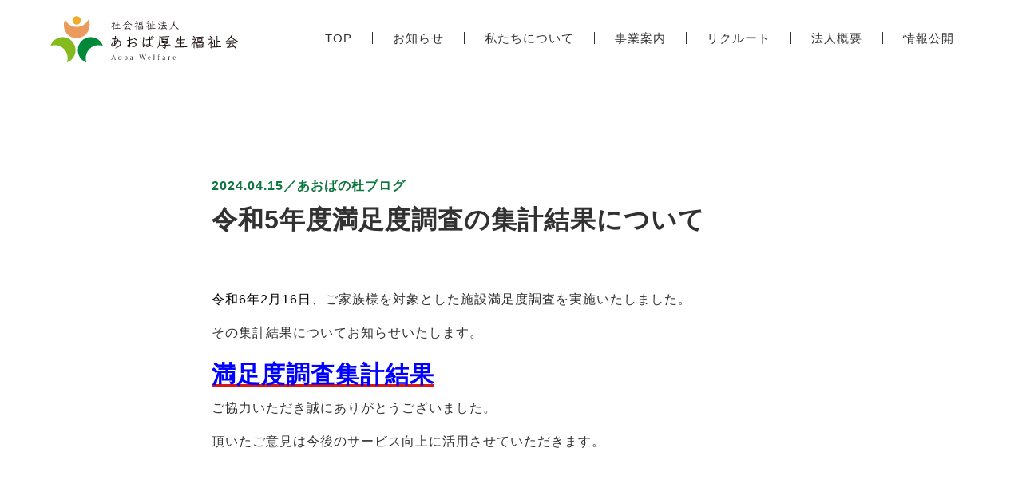

--- FILE ---
content_type: text/html; charset=UTF-8
request_url: https://aoba-welfare.or.jp/news/5193/
body_size: 6255
content:
<!DOCTYPE html>
<html lang="ja">
<head>
<meta charset="utf-8">
<title>令和5年度満足度調査の集計結果について｜NEWS｜社会福祉法人あおば厚生福祉会｜宮城・仙台</title>




	




<meta http-equiv="X-UA-Compatible" content="IE=edge">
<meta name="format-detection" content="telephone=no">
<meta name="description" content="あおば厚生福祉会は、宮城県仙台市を拠点に、特別養護老人ホームをはじめ、介護事業・保育事業などを運営しております。">
<meta name="keywords" content="社会福祉法人あおば厚生福祉会,特別養護老人ホーム,保育園,宮城,仙台">
<meta name="viewport" content="width=device-width,initial-scale=1.0,maximum-scale=1.0">
<meta property="og:site_name" content="社会福祉法人あおば厚生福祉会｜宮城・仙台">
<meta property="og:description" content="あおば厚生福祉会は、宮城県仙台市を拠点に、特別養護老人ホームをはじめ、介護事業・保育事業などを運営しております。">
<meta property="og:image" content="https://aoba-welfare.or.jp/wp/wp-content/themes/aoba/img/fb_thumbnail.png">
<link rel="apple-touch-icon" href="https://aoba-welfare.or.jp/wp/wp-content/themes/aoba/img/apple-touch-icon.png">
<link rel="icon" type="image/x-icon" href="https://aoba-welfare.or.jp/wp/wp-content/themes/aoba/img/favicon.ico">
<meta name="twitter:card" content="summary_large_image">
<meta property="og:url" content="https://aoba-welfare.or.jp">
<meta property="og:title" content="社会福祉法人あおば厚生福祉会｜宮城・仙台">
<meta property="og:description" content="あおば厚生福祉会は、宮城県仙台市を拠点に、特別養護老人ホームをはじめ、介護事業・保育事業などを運営しております。">
<meta property="og:image" content="https://aoba-welfare.or.jp/wp/wp-content/themes/aoba/img/fb_thumbnail.png">
<link rel="canonical" href="https://aoba-welfare.or.jp">



<link rel="stylesheet" type="text/css" href="https://aoba-welfare.or.jp/wp/wp-content/themes/aoba/style.css?20260129123809">
<link rel="stylesheet" type="text/css" href="https://aoba-welfare.or.jp/wp/wp-content/themes/aoba/common.css?20260129123809">
<link rel="stylesheet" type="text/css" href="https://aoba-welfare.or.jp/wp/wp-content/themes/aoba/before.css?20260129123809">
<link rel="stylesheet" type="text/css" href="https://aoba-welfare.or.jp/wp/wp-content/themes/aoba/after.css?20260129123809">


<!-- Global site tag (gtag.js) - Google Analytics -->
<script async src="https://www.googletagmanager.com/gtag/js?id=G-N8YZ7MKKS8"></script>
<script>
  window.dataLayer = window.dataLayer || [];
  function gtag(){dataLayer.push(arguments);}
  gtag('js', new Date());

  gtag('config', 'G-N8YZ7MKKS8');
</script>
<meta name='robots' content='max-image-preview:large' />
	<style>img:is([sizes="auto" i], [sizes^="auto," i]) { contain-intrinsic-size: 3000px 1500px }</style>
	<script type="text/javascript" id="wpp-js" src="https://aoba-welfare.or.jp/wp/wp-content/plugins/wordpress-popular-posts/assets/js/wpp.min.js?ver=7.2.0" data-sampling="0" data-sampling-rate="100" data-api-url="https://aoba-welfare.or.jp/wp-json/wordpress-popular-posts" data-post-id="5193" data-token="66569ad7a0" data-lang="0" data-debug="0"></script>
<link rel='stylesheet' id='wp-block-library-css' href='https://aoba-welfare.or.jp/wp/wp-includes/css/dist/block-library/style.min.css?ver=6.7.4' type='text/css' media='all' />
<style id='classic-theme-styles-inline-css' type='text/css'>
/*! This file is auto-generated */
.wp-block-button__link{color:#fff;background-color:#32373c;border-radius:9999px;box-shadow:none;text-decoration:none;padding:calc(.667em + 2px) calc(1.333em + 2px);font-size:1.125em}.wp-block-file__button{background:#32373c;color:#fff;text-decoration:none}
</style>
<style id='global-styles-inline-css' type='text/css'>
:root{--wp--preset--aspect-ratio--square: 1;--wp--preset--aspect-ratio--4-3: 4/3;--wp--preset--aspect-ratio--3-4: 3/4;--wp--preset--aspect-ratio--3-2: 3/2;--wp--preset--aspect-ratio--2-3: 2/3;--wp--preset--aspect-ratio--16-9: 16/9;--wp--preset--aspect-ratio--9-16: 9/16;--wp--preset--color--black: #000000;--wp--preset--color--cyan-bluish-gray: #abb8c3;--wp--preset--color--white: #ffffff;--wp--preset--color--pale-pink: #f78da7;--wp--preset--color--vivid-red: #cf2e2e;--wp--preset--color--luminous-vivid-orange: #ff6900;--wp--preset--color--luminous-vivid-amber: #fcb900;--wp--preset--color--light-green-cyan: #7bdcb5;--wp--preset--color--vivid-green-cyan: #00d084;--wp--preset--color--pale-cyan-blue: #8ed1fc;--wp--preset--color--vivid-cyan-blue: #0693e3;--wp--preset--color--vivid-purple: #9b51e0;--wp--preset--gradient--vivid-cyan-blue-to-vivid-purple: linear-gradient(135deg,rgba(6,147,227,1) 0%,rgb(155,81,224) 100%);--wp--preset--gradient--light-green-cyan-to-vivid-green-cyan: linear-gradient(135deg,rgb(122,220,180) 0%,rgb(0,208,130) 100%);--wp--preset--gradient--luminous-vivid-amber-to-luminous-vivid-orange: linear-gradient(135deg,rgba(252,185,0,1) 0%,rgba(255,105,0,1) 100%);--wp--preset--gradient--luminous-vivid-orange-to-vivid-red: linear-gradient(135deg,rgba(255,105,0,1) 0%,rgb(207,46,46) 100%);--wp--preset--gradient--very-light-gray-to-cyan-bluish-gray: linear-gradient(135deg,rgb(238,238,238) 0%,rgb(169,184,195) 100%);--wp--preset--gradient--cool-to-warm-spectrum: linear-gradient(135deg,rgb(74,234,220) 0%,rgb(151,120,209) 20%,rgb(207,42,186) 40%,rgb(238,44,130) 60%,rgb(251,105,98) 80%,rgb(254,248,76) 100%);--wp--preset--gradient--blush-light-purple: linear-gradient(135deg,rgb(255,206,236) 0%,rgb(152,150,240) 100%);--wp--preset--gradient--blush-bordeaux: linear-gradient(135deg,rgb(254,205,165) 0%,rgb(254,45,45) 50%,rgb(107,0,62) 100%);--wp--preset--gradient--luminous-dusk: linear-gradient(135deg,rgb(255,203,112) 0%,rgb(199,81,192) 50%,rgb(65,88,208) 100%);--wp--preset--gradient--pale-ocean: linear-gradient(135deg,rgb(255,245,203) 0%,rgb(182,227,212) 50%,rgb(51,167,181) 100%);--wp--preset--gradient--electric-grass: linear-gradient(135deg,rgb(202,248,128) 0%,rgb(113,206,126) 100%);--wp--preset--gradient--midnight: linear-gradient(135deg,rgb(2,3,129) 0%,rgb(40,116,252) 100%);--wp--preset--font-size--small: 13px;--wp--preset--font-size--medium: 20px;--wp--preset--font-size--large: 36px;--wp--preset--font-size--x-large: 42px;--wp--preset--spacing--20: 0.44rem;--wp--preset--spacing--30: 0.67rem;--wp--preset--spacing--40: 1rem;--wp--preset--spacing--50: 1.5rem;--wp--preset--spacing--60: 2.25rem;--wp--preset--spacing--70: 3.38rem;--wp--preset--spacing--80: 5.06rem;--wp--preset--shadow--natural: 6px 6px 9px rgba(0, 0, 0, 0.2);--wp--preset--shadow--deep: 12px 12px 50px rgba(0, 0, 0, 0.4);--wp--preset--shadow--sharp: 6px 6px 0px rgba(0, 0, 0, 0.2);--wp--preset--shadow--outlined: 6px 6px 0px -3px rgba(255, 255, 255, 1), 6px 6px rgba(0, 0, 0, 1);--wp--preset--shadow--crisp: 6px 6px 0px rgba(0, 0, 0, 1);}:where(.is-layout-flex){gap: 0.5em;}:where(.is-layout-grid){gap: 0.5em;}body .is-layout-flex{display: flex;}.is-layout-flex{flex-wrap: wrap;align-items: center;}.is-layout-flex > :is(*, div){margin: 0;}body .is-layout-grid{display: grid;}.is-layout-grid > :is(*, div){margin: 0;}:where(.wp-block-columns.is-layout-flex){gap: 2em;}:where(.wp-block-columns.is-layout-grid){gap: 2em;}:where(.wp-block-post-template.is-layout-flex){gap: 1.25em;}:where(.wp-block-post-template.is-layout-grid){gap: 1.25em;}.has-black-color{color: var(--wp--preset--color--black) !important;}.has-cyan-bluish-gray-color{color: var(--wp--preset--color--cyan-bluish-gray) !important;}.has-white-color{color: var(--wp--preset--color--white) !important;}.has-pale-pink-color{color: var(--wp--preset--color--pale-pink) !important;}.has-vivid-red-color{color: var(--wp--preset--color--vivid-red) !important;}.has-luminous-vivid-orange-color{color: var(--wp--preset--color--luminous-vivid-orange) !important;}.has-luminous-vivid-amber-color{color: var(--wp--preset--color--luminous-vivid-amber) !important;}.has-light-green-cyan-color{color: var(--wp--preset--color--light-green-cyan) !important;}.has-vivid-green-cyan-color{color: var(--wp--preset--color--vivid-green-cyan) !important;}.has-pale-cyan-blue-color{color: var(--wp--preset--color--pale-cyan-blue) !important;}.has-vivid-cyan-blue-color{color: var(--wp--preset--color--vivid-cyan-blue) !important;}.has-vivid-purple-color{color: var(--wp--preset--color--vivid-purple) !important;}.has-black-background-color{background-color: var(--wp--preset--color--black) !important;}.has-cyan-bluish-gray-background-color{background-color: var(--wp--preset--color--cyan-bluish-gray) !important;}.has-white-background-color{background-color: var(--wp--preset--color--white) !important;}.has-pale-pink-background-color{background-color: var(--wp--preset--color--pale-pink) !important;}.has-vivid-red-background-color{background-color: var(--wp--preset--color--vivid-red) !important;}.has-luminous-vivid-orange-background-color{background-color: var(--wp--preset--color--luminous-vivid-orange) !important;}.has-luminous-vivid-amber-background-color{background-color: var(--wp--preset--color--luminous-vivid-amber) !important;}.has-light-green-cyan-background-color{background-color: var(--wp--preset--color--light-green-cyan) !important;}.has-vivid-green-cyan-background-color{background-color: var(--wp--preset--color--vivid-green-cyan) !important;}.has-pale-cyan-blue-background-color{background-color: var(--wp--preset--color--pale-cyan-blue) !important;}.has-vivid-cyan-blue-background-color{background-color: var(--wp--preset--color--vivid-cyan-blue) !important;}.has-vivid-purple-background-color{background-color: var(--wp--preset--color--vivid-purple) !important;}.has-black-border-color{border-color: var(--wp--preset--color--black) !important;}.has-cyan-bluish-gray-border-color{border-color: var(--wp--preset--color--cyan-bluish-gray) !important;}.has-white-border-color{border-color: var(--wp--preset--color--white) !important;}.has-pale-pink-border-color{border-color: var(--wp--preset--color--pale-pink) !important;}.has-vivid-red-border-color{border-color: var(--wp--preset--color--vivid-red) !important;}.has-luminous-vivid-orange-border-color{border-color: var(--wp--preset--color--luminous-vivid-orange) !important;}.has-luminous-vivid-amber-border-color{border-color: var(--wp--preset--color--luminous-vivid-amber) !important;}.has-light-green-cyan-border-color{border-color: var(--wp--preset--color--light-green-cyan) !important;}.has-vivid-green-cyan-border-color{border-color: var(--wp--preset--color--vivid-green-cyan) !important;}.has-pale-cyan-blue-border-color{border-color: var(--wp--preset--color--pale-cyan-blue) !important;}.has-vivid-cyan-blue-border-color{border-color: var(--wp--preset--color--vivid-cyan-blue) !important;}.has-vivid-purple-border-color{border-color: var(--wp--preset--color--vivid-purple) !important;}.has-vivid-cyan-blue-to-vivid-purple-gradient-background{background: var(--wp--preset--gradient--vivid-cyan-blue-to-vivid-purple) !important;}.has-light-green-cyan-to-vivid-green-cyan-gradient-background{background: var(--wp--preset--gradient--light-green-cyan-to-vivid-green-cyan) !important;}.has-luminous-vivid-amber-to-luminous-vivid-orange-gradient-background{background: var(--wp--preset--gradient--luminous-vivid-amber-to-luminous-vivid-orange) !important;}.has-luminous-vivid-orange-to-vivid-red-gradient-background{background: var(--wp--preset--gradient--luminous-vivid-orange-to-vivid-red) !important;}.has-very-light-gray-to-cyan-bluish-gray-gradient-background{background: var(--wp--preset--gradient--very-light-gray-to-cyan-bluish-gray) !important;}.has-cool-to-warm-spectrum-gradient-background{background: var(--wp--preset--gradient--cool-to-warm-spectrum) !important;}.has-blush-light-purple-gradient-background{background: var(--wp--preset--gradient--blush-light-purple) !important;}.has-blush-bordeaux-gradient-background{background: var(--wp--preset--gradient--blush-bordeaux) !important;}.has-luminous-dusk-gradient-background{background: var(--wp--preset--gradient--luminous-dusk) !important;}.has-pale-ocean-gradient-background{background: var(--wp--preset--gradient--pale-ocean) !important;}.has-electric-grass-gradient-background{background: var(--wp--preset--gradient--electric-grass) !important;}.has-midnight-gradient-background{background: var(--wp--preset--gradient--midnight) !important;}.has-small-font-size{font-size: var(--wp--preset--font-size--small) !important;}.has-medium-font-size{font-size: var(--wp--preset--font-size--medium) !important;}.has-large-font-size{font-size: var(--wp--preset--font-size--large) !important;}.has-x-large-font-size{font-size: var(--wp--preset--font-size--x-large) !important;}
:where(.wp-block-post-template.is-layout-flex){gap: 1.25em;}:where(.wp-block-post-template.is-layout-grid){gap: 1.25em;}
:where(.wp-block-columns.is-layout-flex){gap: 2em;}:where(.wp-block-columns.is-layout-grid){gap: 2em;}
:root :where(.wp-block-pullquote){font-size: 1.5em;line-height: 1.6;}
</style>
<link rel='stylesheet' id='contact-form-7-css' href='https://aoba-welfare.or.jp/wp/wp-content/plugins/contact-form-7/includes/css/styles.css?ver=6.0.3' type='text/css' media='all' />
<link rel='stylesheet' id='cf7msm_styles-css' href='https://aoba-welfare.or.jp/wp/wp-content/plugins/contact-form-7-multi-step-module-premium/resources/cf7msm.css?ver=4.4.2' type='text/css' media='all' />
<script type="text/javascript" src="https://aoba-welfare.or.jp/wp/wp-includes/js/jquery/jquery.min.js?ver=3.7.1" id="jquery-core-js"></script>
<script type="text/javascript" src="https://aoba-welfare.or.jp/wp/wp-includes/js/jquery/jquery-migrate.min.js?ver=3.4.1" id="jquery-migrate-js"></script>
            <style id="wpp-loading-animation-styles">@-webkit-keyframes bgslide{from{background-position-x:0}to{background-position-x:-200%}}@keyframes bgslide{from{background-position-x:0}to{background-position-x:-200%}}.wpp-widget-block-placeholder,.wpp-shortcode-placeholder{margin:0 auto;width:60px;height:3px;background:#dd3737;background:linear-gradient(90deg,#dd3737 0%,#571313 10%,#dd3737 100%);background-size:200% auto;border-radius:3px;-webkit-animation:bgslide 1s infinite linear;animation:bgslide 1s infinite linear}</style>
            


</head>
<body>



<!--/WRAP/-->
<div class="wrap">



	<!--/LOADING/-->
	<div class="loading">
		<div class="loading_inner">
			<div class="loading_logo"><img src="https://aoba-welfare.or.jp/wp/wp-content/themes/aoba/img/logo_img0.svg" alt="社会福祉法人あおば厚生福祉会｜宮城・仙台"></div>
		</div>
	</div>



	<!--/HEADER/-->
	<div class="header">
		<div class="header_inner">
			<div class="header_logo"><a href="https://aoba-welfare.or.jp/" class="link"><img src="https://aoba-welfare.or.jp/wp/wp-content/themes/aoba/img/logo_img0_houjin.svg"></a></div>
			<div class="header_menu">		
				<div><a href="https://aoba-welfare.or.jp/" class="link"><p class="kerning ja0">TOP</p></a></div>
				<div><a href="https://aoba-welfare.or.jp/news/" class="link"><p class="kerning ja0">お知らせ</p></a></div>
				<div><a href="https://aoba-welfare.or.jp/about/" class="link"><p class="kerning ja0">私たちについて</p></a></div>
				<div><a href="https://aoba-welfare.or.jp/service/" class="link"><p class="kerning ja0">事業案内</p></a></div>
				<div><a href="https://aoba-welfare-recruit.com/" target="_blank"><p class="kerning ja0">リクルート</p></a></div>
				<div><a href="https://aoba-welfare.or.jp/company/" class="link"><p class="kerning ja0">法人概要</p></a></div>
				<div><a href="https://aoba-welfare.or.jp/info/" class="link"><p class="kerning ja0">情報公開</p></a></div>
			</div>
			<div class="header_contact none"><a href="https://aoba-welfare.or.jp/contact/" class="link"><p class="kerning ja0">CONTACT</p></a></div>
			<div class="header_button sp_disp">
				<a href="javascript:void(0);" class="header_button_inner">
					<div><div><span><span></span></span></div><div><span><span></span></span></div><div><span><span></span></span></div></div>
				</a>
			</div>
		</div>
	</div>
	
	




	<!--/MENU/-->
	<div class="menu none">
		<div class="menu_inner">	
			<div class="menu_block">
				<a href="https://aoba-welfare.or.jp/news/" class="menu_block_list link fade"><p class="kerning ja0">お知らせ</p></a>
				<div><p class="kerning ja0">/</p></div>
				<a href="https://aoba-welfare.or.jp/about/" class="menu_block_list link fade"><p class="kerning ja0">私たちについて</p></a>
				<div><p class="kerning ja0">/</p></div>
				<a href="https://aoba-welfare.or.jp/service/" class="menu_block_list link fade"><p class="kerning ja0">事業案内</p></a>
				<div><p class="kerning ja0">/</p></div>
				<a href="https://aoba-welfare-recruit.com/" target="_blank" class="menu_block_list fade"><p class="kerning ja0">リクルート</p></a>
				<div><p class="kerning ja0">/</p></div>
				<a href="https://aoba-welfare.or.jp/company/" class="menu_block_list link fade"><p class="kerning ja0">法人概要</p></a>
				<div><p class="kerning ja0">/</p></div>
				<a href="https://aoba-welfare.or.jp/info/" class="menu_block_list link fade"><p class="kerning ja0">情報公開</p></a>
				<a href="https://aoba-welfare.or.jp/contact/" class="menu_block_list link fade none"><img src="https://aoba-welfare.or.jp/wp/wp-content/themes/aoba/img/button_img4.svg" alt="CONTACT"></a>
			</div>
		</div>
	</div>








	<!--/CONTENTS/-->
	<div id="top" class="contents">


	


	


	
		<!--/ARTICLE/-->
		<div id="article" class="contents_inner">



			<!--/MAIN/-->
			<div class="contents_main">
				<div class="contents_main_inner">
				</div>
			</div>
			


			<!--/DETAIL/-->
			<div class="contents_detail">
				<div class="contents_detail_inner">



					<div class="contents_block">
						<div class="contents_block_inner">	



							<div class="article_title"><p class="kerning en0">2024.04.15／あおばの杜ブログ</p><p class="kerning ja0">令和5年度満足度調査の集計結果について</p></div>
							<div class="article_block kerning"><div class="article_title"></div>
<p><span style="color: #000000;">令和6年2月16日</span>、ご家族様を対象とした施設満足度調査を実施いたしました。</p>
<p>その集計結果についてお知らせいたします。</p>
<div class="article_block kerning">
<h2><a href="https://aoba-welfare.or.jp/wp/wp-content/uploads/2024/04/令和5年度満足度集計.pdf"><span style="color: #0000ff;">満足度調査集計結果</span></a></h2>
<p>ご協力いただき誠にありがとうございました。</p>
<p>頂いたご意見は今後のサービス向上に活用させていただきます。</p>
</div>
</div>



	



							<div class="article_pager scroll_element image_button scroll_off0">


							</div>



						</div>				
					</div>


								
				</div>
			</div>



		</div>




		</div>



	<!--/FOOTER/-->
	<div class="footer">
		<div class="footer_inner">
			<div class="footer_menu">
				<div class="footer_link">
					<div><p class="kerning ja0">TOP</p></div>
					<div><a href="https://aoba-welfare.or.jp/" class="link fade_link"><p class="kerning ja0">グループTOP</p></a></div>
					<div><a href="https://aoba-welfare.or.jp/policy/" class="link fade_link"><p class="kerning ja0">プライバシーポリシー</p></a></div>
				</div>
				<div class="footer_link">
					<div><p class="kerning ja0">私たちについて</p></div>
					<div><a href="https://aoba-welfare.or.jp/about/#about_block0" class="link fade_link"><p class="kerning ja0">あおば厚生福祉会設立への思い</p></a></div>
					<div><a href="https://aoba-welfare.or.jp/about/#about_block1" class="link fade_link"><p class="kerning ja0">理事長挨拶</p></a></div>
					<div><a href="https://aoba-welfare.or.jp/about/#about_block2" class="link fade_link"><p class="kerning ja0">あおば厚生福祉会Vision</p></a></div>
					<div><a href="https://aoba-welfare.or.jp/about/#about_block3" class="link fade_link"><p class="kerning ja0">あおば厚生福祉会mission</p></a></div>
					<div><a href="https://aoba-welfare.or.jp/about/#about_block4" class="link fade_link"><p class="kerning ja0">あおば厚生福祉会value</p></a></div>
				</div>
				<div class="footer_link">
					<div><p class="kerning ja0">採用情報</p></div>
					<div><a href="https://aoba-welfare-recruit.com/" target="_blank" class=" fade_link"><p class="kerning ja0">採用TOP</p></a></div>
					<!--<div><a href="https://aoba-welfare-recruit.com/" class=" fade_link"><p class="kerning ja0">介護事業採用</p></a></div>
					<div><a href="https://aoba-welfare-recruit.com/" class=" fade_link"><p class="kerning ja0">保育事業採用</p></a></div>-->
				</div>
				<div class="footer_link">
					<div><p class="kerning ja0">法人概要</p></div>
					<div><a href="https://aoba-welfare.or.jp/company/#company_block0" class="link fade_link"><p class="kerning ja0">法人概要</p></a></div>
					<div><a href="https://aoba-welfare.or.jp/company/#company_block1" class="link fade_link"><p class="kerning ja0">沿革</p></a></div>
					<div><a href="https://aoba-welfare.or.jp/company/#company_block2" class="link fade_link"><p class="kerning ja0">法人組織図</p></a></div>
					<div><a href="https://aoba-welfare.or.jp/company/#company_block3" class="link fade_link"><p class="kerning ja0">定款・役員等名簿</p></a></div>
					<div><a href="https://aoba-welfare.or.jp/company/#company_block3" class="link fade_link"><p class="kerning ja0">役員等報酬等規程</p></a></div>
					<div><a href="https://aoba-welfare.or.jp/company/#company_block3" class="link fade_link"><p class="kerning ja0">決算公告</p></a></div>
				</div>
				<div class="footer_link">
					<div><p class="kerning ja0">情報公開</p></div>
					<div><a href="https://aoba-welfare.or.jp/info/#info0" class="link fade_link"><p class="kerning ja0">新着情報</p></a></div>
					<div><a href="https://aoba-welfare.or.jp/info/#info1" class="link fade_link"><p class="kerning ja0">入札情報・結果</p></a></div>
					<div><a href="https://aoba-welfare.or.jp/info/#info3" class="link fade_link"><p class="kerning ja0">事業計画</p></a></div>
					<div><a href="https://aoba-welfare.or.jp/info/#info2" class="link fade_link"><p class="kerning ja0">事業報告</p></a></div>
				</div>
				<!--<div class="footer_link">
					<div><p class="kerning ja0">コンセプト</p></div>
					<div><a href="https://aoba-welfare.or.jp/aobanomori/concept/" class="link fade_link"><p class="kerning ja0">コンセプト</p></a></div>
					<div><a href="https://aoba-welfare.or.jp/aobanomori/concept/#philosophy" class="link fade_link"><p class="kerning ja0">茂庭台あおばの杜理念</p></a></div>
					<div><a href="https://aoba-welfare.or.jp/aobanomori/concept/#rule" class="link fade_link"><p class="kerning ja0">施設職員行動規範</p></a></div>
				</div>
				<div class="footer_link">
					<div><p class="kerning ja0">ご利用案内</p></div>
					<div><a href="https://aoba-welfare.or.jp/aobanomori/guide/" class="link fade_link"><p class="kerning ja0">ご利用案内TOP</p></a></div>
					<div><a href="https://aoba-welfare.or.jp/aobanomori/guide/#plan1" class="link fade_link"><p class="kerning ja0">長期入所</p></a></div>
					<div><a href="https://aoba-welfare.or.jp/aobanomori/guide/#plan2" class="link fade_link"><p class="kerning ja0">短期入所</p></a></div>
				</div>
				<div class="footer_link">
					<div><p class="kerning ja0">施設利用</p></div>
					<div><a href="https://aoba-welfare.or.jp/aobanomori/facility/" class="link fade_link"><p class="kerning ja0">施設利用TOP</p></a></div>
					<div><a href="https://aoba-welfare.or.jp/aobanomori/facility/#point" class="link fade_link"><p class="kerning ja0">施設紹介</p></a></div>
					<div><a href="https://aoba-welfare.or.jp/aobanomori/facility/#training" class="link fade_link"><p class="kerning ja0">研修について</p></a></div>
					<div><a href="https://aoba-welfare.or.jp/aobanomori/facility/#insidemap" class="link fade_link"><p class="kerning ja0">館内マップ</p></a></div>
				</div>				
				<div class="footer_link">
					<div><p class="kerning ja0">各種ダウンロード</p></div>
					<div><a href="https://aoba-welfare.or.jp/aobanomori/download/" class="link fade_link"><p class="kerning ja0">各種ダウンロードTOP</p></a></div>
					<div><a href="https://aoba-welfare.or.jp/aobanomori/download/#download1" class="link fade_link"><p class="kerning ja0">長期入所ダウンロード</p></a></div>
					<div><a href="https://aoba-welfare.or.jp/aobanomori/download/#download2" class="link fade_link"><p class="kerning ja0">短期入所ダウンロード</p></a></div>
				</div>	
				<div class="footer_link">
					<div><p class="kerning ja0">ブログ</p></div>
					<div><a href="https://aoba-welfare.or.jp/aobanomori/oneday/" class="link fade_link"><p class="kerning ja0">茂庭の一日</p></a></div>
				</div>-->				
				<div class="footer_link">
					<div><p class="kerning ja0">介護事業</p></div>
					<div><a href="https://aoba-welfare.or.jp/aobanomori/" target="_blank" class="fade_link"><p class="kerning ja0 mb8">特別養護老人ホーム<br class="pc_disp tb_disp"> 茂庭台あおばの杜</p></a></div>
					<div><a href="https://aoba-welfare.or.jp/nakano-aobanomori/" target="_blank" class="fade_link"><p class="kerning ja0">特別養護老人ホーム<br class="pc_disp tb_disp"> 中野あおばの杜</p></a></div>
				</div>				
				<div class="footer_link">
					<div><p class="kerning ja0">保育事業</p></div>
					<div><a href="https://aoba-welfare.or.jp/tomizawaminami/" target="_blank" class="fade_link"><p class="kerning ja0">富沢南なないろ保育園</p></a></div>
					<div><a href="https://aoba-welfare.or.jp/kano/" target="_blank" class="fade_link"><p class="kerning ja0">鹿野なないろ保育園</p></a></div>
					<div><a href="https://aoba-welfare.or.jp/tsutsujigaoka/" target="_blank" class="fade_link"><p class="kerning ja0">榴岡なないろ保育園</p></a></div>
					<div><a href="https://aoba-welfare.or.jp/nakata/" target="_blank" class="fade_link"><p class="kerning ja0">中田なないろ保育園</p></a></div>
				</div>									
			</div>
			<div class="footer_banner">
				<a href="https://www.jka-cycle.jp/" target="_blank" class="fade" style="opacity: 1;"><img src="https://aoba-welfare.or.jp/wp/wp-content/themes/aoba/img/banner_img0.png"></a>
			</div>
			<div class="footer_copyright"><p class="kerning ja0">Copyright 社会福祉法人あおば厚生福祉会 All Rights Reserved</p></div>
		</div>
	</div>



</div>
<div class="button_block">
				<div class="button_list button_list0"><a id="movie_list0" href="javascript:void(0);" class="movie_link"><img src="https://aoba-welfare.or.jp/wp/wp-content/themes/aoba/img/recruit/movie_button2020_0.svg"></a></div>			
				<div class="button_list button_list1"><a id="movie_list1" href="javascript:void(0);" class="movie_link"><img src="https://aoba-welfare.or.jp/wp/wp-content/themes/aoba/img/recruit/movie_button2020_1.svg"></a></div>				
			</div>
			
			
			
			
<div class="movie none opa">
				<div class="movie_filter"></div>
				<div class="movie_list movie_list0"><div class="youtube" data-video="https://www.youtube.com/embed/1t72us83mQc?rel=0"></div></div>
				<div class="movie_list movie_list1 none"><div class="youtube" data-video="https://www.youtube.com/embed/SNWZ1o7-0pY?rel=0"></div></div>
			</div>


<script type="text/javascript" src="https://ajax.googleapis.com/ajax/libs/jquery/2.1.3/jquery.min.js"></script>
<script>window.jQuery || document.write('<script src="https://aoba-welfare.or.jp/wp/wp-content/themes/aoba/js/jquery.min.js"><\/script>')</script>
<script type="text/javascript" src="https://zipaddr.github.io/zipaddrx.js"></script>
<script type="text/javascript" src="https://aoba-welfare.or.jp/wp/wp-content/themes/aoba/js/jquery.jpostal.js"></script>
<script type="text/javascript" src="https://aoba-welfare.or.jp/wp/wp-content/themes/aoba/js/jquery.pjax.min.js"></script>
<script type="text/javascript" src="https://aoba-welfare.or.jp/wp/wp-content/themes/aoba/js/jquery.easing.min.js"></script>
<script type="text/javascript" src="https://aoba-welfare.or.jp/wp/wp-content/themes/aoba/js/common.js?20260129123809"></script>
<script type="text/javascript" src="https://aoba-welfare.or.jp/wp/wp-includes/js/dist/hooks.min.js?ver=4d63a3d491d11ffd8ac6" id="wp-hooks-js"></script>
<script type="text/javascript" src="https://aoba-welfare.or.jp/wp/wp-includes/js/dist/i18n.min.js?ver=5e580eb46a90c2b997e6" id="wp-i18n-js"></script>
<script type="text/javascript" id="wp-i18n-js-after">
/* <![CDATA[ */
wp.i18n.setLocaleData( { 'text direction\u0004ltr': [ 'ltr' ] } );
/* ]]> */
</script>
<script type="text/javascript" src="https://aoba-welfare.or.jp/wp/wp-content/plugins/contact-form-7/includes/swv/js/index.js?ver=6.0.3" id="swv-js"></script>
<script type="text/javascript" id="contact-form-7-js-translations">
/* <![CDATA[ */
( function( domain, translations ) {
	var localeData = translations.locale_data[ domain ] || translations.locale_data.messages;
	localeData[""].domain = domain;
	wp.i18n.setLocaleData( localeData, domain );
} )( "contact-form-7", {"translation-revision-date":"2025-01-14 04:07:30+0000","generator":"GlotPress\/4.0.1","domain":"messages","locale_data":{"messages":{"":{"domain":"messages","plural-forms":"nplurals=1; plural=0;","lang":"ja_JP"},"This contact form is placed in the wrong place.":["\u3053\u306e\u30b3\u30f3\u30bf\u30af\u30c8\u30d5\u30a9\u30fc\u30e0\u306f\u9593\u9055\u3063\u305f\u4f4d\u7f6e\u306b\u7f6e\u304b\u308c\u3066\u3044\u307e\u3059\u3002"],"Error:":["\u30a8\u30e9\u30fc:"]}},"comment":{"reference":"includes\/js\/index.js"}} );
/* ]]> */
</script>
<script type="text/javascript" id="contact-form-7-js-before">
/* <![CDATA[ */
var wpcf7 = {
    "api": {
        "root": "https:\/\/aoba-welfare.or.jp\/wp-json\/",
        "namespace": "contact-form-7\/v1"
    }
};
/* ]]> */
</script>
<script type="text/javascript" src="https://aoba-welfare.or.jp/wp/wp-content/plugins/contact-form-7/includes/js/index.js?ver=6.0.3" id="contact-form-7-js"></script>
<script type="text/javascript" id="cf7msm-js-extra">
/* <![CDATA[ */
var cf7msm_posted_data = [];
/* ]]> */
</script>
<script type="text/javascript" src="https://aoba-welfare.or.jp/wp/wp-content/plugins/contact-form-7-multi-step-module-premium/resources/cf7msm.min.js?ver=4.4.2" id="cf7msm-js"></script>
</body>
</html>




--- FILE ---
content_type: text/css
request_url: https://aoba-welfare.or.jp/wp/wp-content/themes/aoba/style.css?20260129123809
body_size: 16564
content:
@charset "utf-8";


/*
Theme Name: corporate new theme
Description: This is corporate theme.
Version: 1.0
*/


/*COMMON*/
html { -webkit-text-size-adjust:none; -webkit-print-color-adjust:exact; }
body { width:100%; -webkit-text-size-adjust:none; text-rendering:optimizeLegibility; }
body,div,span,a,p,img,ul,li,h1,h2,input,textarea,select { margin:0; padding:0; }
div,a,p,input,textarea,select { box-sizing:border-box; }
a { text-decoration:none; -webkit-tap-highlight-color:rgba(0,0,0,0); }
a:focus { outline:none; }
a,p { color:rgba(50,50,50,1); }
p { letter-spacing:1px; }
img { width:100%; border-style:none; -moz-user-select:none; -webkit-user-select:none; -ms-user-select:none; user-select:none; -webkit-user-drag:none; user-drag:none; pointer-events:none; vertical-align:bottom; }
.kerning { font-feature-settings:"palt"; }
.ie .nokerning,.edge .nokerning { font-feature-settings:normal; }
.mac { -webkit-font-smoothing:antialiased; -moz-osx-font-smoothing:grayscale; }
.ja0 { font-family:'游ゴシック','Yu Gothic',YuGothic,'Hiragino Kaku Gothic ProN','Hiragino Kaku Gothic Pro','ヒラギノ角ゴ Pro W3','ヒラギノ角ゴ W3','メイリオ','ＭＳ Ｐゴシック',sans-serif; }
.ja1 { font-family:"ヒラギノ丸ゴ ProN","Hiragino Maru Gothic ProN",メイリオ,Meiryo,sans-serif; }
.en0 { font-family:'Lato',sans-serif; font-weight:400; }
.clear { clear:both; float:none !important; width:0 !important; height:0 !important; margin:0 !important; padding:0 !important; font-size:0 !important; line-height:0 !important; min-height:0 !important; }
.separate { clear:both; float:none !important; width:100% !important; height:0 !important; margin:0 !important; padding:0 !important; font-size:0 !important; line-height:0 !important;  }
.opa,.scroll_element { opacity:0; }
.none { display:none !important; }
.pc a[href^="tel:"],.no_link { cursor:default; pointer-events:none; }
@media (min-width:769px){
	.pc_disp { display:inline-block !important; }
	.tb_disp { display:none; }
	.sp_disp { display:none; }
}
@media (min-width:641px) and (max-width:768px){
	.pc_disp { display:none; }
	.tb_disp { display:inline-block !important; }
	.sp_disp { display:none; }
}
@media (max-width:640px){
	.pc_disp { display:none; }
	.tb_disp { display:none; }
	.sp_disp { display:inline-block !important; }
}


/*MARGIN*/
.mt-10 {
	margin-top: 10px!important;
}
.mb-10 {
	margin-bottom: 10px!important;
}

/*WRAP*/
.wrap {
	width:100%;
	min-width:1200px;
	position:relative;
}
@media (min-width:560px) and (max-width:959px){
}
@media (max-width:559px){	
	.wrap { min-width:100%; }
}





/*LINK*/
.pc .fade_link {
	transition-duration:0.25s;
	transition-timing-function:ease-in-out;
}
.pc .fade_link:hover {
	opacity:0.75;
}
.pc .trans_link {
	transition-duration:0.25s;
	transition-timing-function:ease-in-out;
}
.pc .trans_link:hover {
	opacity:0.75;
}
.pc .trans_target {
	transition-duration:0.25s;
	transition-timing-function:ease-in-out;
}
.pc .trans_link:hover .trans_target {
	transform:scale(1.05);
}
@media (min-width:560px) and (max-width:959px){
}
@media (max-width:559px){	
}





/*LOADING*/
.loading {
	width:100%;
	height:100%;
	position:fixed;
	top:0;
	left:0;
	background:rgba(255,255,255,1);
	z-index:200;
}
.loading_inner {
	width:100%;
	height:100%;
	position:relative;
}
.loading_logo {
	width:160px;
	margin:-80px 0 0 -80px;
	position:absolute;
	top:50%;
	left:50%;
}
@media (min-width:560px) and (max-width:959px){
}
@media (max-width:559px){	
	.loading_logo { width:120px; margin:-60px 0 0 -60px; }
}





/*HEADER*/
.header {
	width:100%;
	min-width:1200px;
	height:100px;
	position:fixed;
	top:0;
	left:0;
	background:rgba(255,255,255,1);
	z-index:100;
}
.header_inner {
	width:100%;
	height:100%;
	position:relative;
}
.header_logo {
	width:250px;
	position:absolute;
	top:20px;
	left:60px;
	z-index:110;
}
.header_logo a {
	display:block;
	width:100%;
}
.header_menu {
	position:absolute;
	bottom:20px;
	right:60px;
	font-size:0;
	line-height:0;
}
.header_menu div {
	display:inline-block;
}
.header_menu div a {
	display:block;
	text-align:center;
	padding:20px 0 20px 0;
	background-color:rgba(255,255,255,1);
	border-bottom:5px solid rgba(255,255,255,1);
}
.header_menu div a p {
	font-size:15px;
	line-height:15px;
	padding:0 25px 0 25px;
	border-right:1px solid rgba(50,50,50,1);
}
.header_menu > div:nth-last-child(1) a p {
	border-right:none;
}
.header_contact {
	width:125px;
	position:absolute;
	bottom:15px;
	right:60px;
}
.header_contact a {
	display:block;
	width:100%;
	text-align:center;
	background-color:rgba(14,119,15,1);
}
.header_contact a p {
	font-size:16px;
	line-height:40px;
	color:rgba(255,255,255,1);
}
.pc .header_menu div a {
	transition-duration:0.25s;
	transition-timing-function:ease-in-out;
}
.pc .header_menu div a:hover {
	background-color:rgba(230,230,230,1);
	border-bottom:5px solid rgba(14,119,15,1);
}
.pc .header_contact a {
	transition-duration:0.25s;
	transition-timing-function:ease-in-out;
}
.pc .header_contact a:hover {
	background-color:rgba(50,50,50,1);
}
.header_button {
	width:80px;
	height:80px;
	position:absolute;
	top:0;
	right:10px;
}
.header_button_inner {
	display:block;
	width:100%;
	height:100%;
	position:relative;
}
.header_button_inner > div {
	display:block;
	width:34px;
	height:22px;
	position:absolute;
	top:50%;
	left:50%;
	margin:-11px 0 0 -17px;
}
.header_button_inner > div div {
	width:100%;
	height:2px;
	position:absolute;
	top:0;
	left:0;
    overflow:hidden;
    -webkit-backface-visibility:hidden;
    backface-visibility:hidden;
	transition-duration:0.5s;
    transition-timing-function:ease-in-out;
}
.header_button_inner > div > div:nth-child(1) { margin:0 0 0 0; }
.header_button_inner > div > div:nth-child(2) { top:50%; margin:-1px 0 0 0; }
.header_button_inner > div > div:nth-child(3) { top:100%; margin:-2px 0 0 0; }
.header_button_inner > div > div span {
	display:block;
	width:100%;
	height:100%;
	position:absolute;
	top:0;
	left:0;
	overflow:hidden;
}
.header_button_inner > div > div > span {
	background:rgba(14,119,64,0);
	transition-duration:0.5s;
    transition-timing-function:ease-in-out;
}
.header_button_inner > div > div span span {
	background:rgba(14,119,64,1);
	transition-duration:0.5s;
    transition-timing-function:ease-in-out;
}
.header_on .header_button_inner > div > div > span { background:rgba(14,119,64,1); }
.header_on .header_button_inner > div > div span span { background:rgba(14,119,64,0); }
.header_on .header_button_inner > div > div:nth-child(1) { top:50%; margin:-1px 0 0 0; transform:rotate(-45deg); }
.header_on .header_button_inner > div > div:nth-child(2) { opacity:0; }
.header_on .header_button_inner > div > div:nth-child(3) { top:50%; margin:-1px 0 0 0; transform:rotate(45deg); }
@media (min-width:560px) and (max-width:959px){
}
@media (max-width:559px){		
	.header { min-width:100%; height:80px; }
	.header_logo { width:174px; top:20px; left:20px; }
	.header_menu { display:none; }
	.header_contact { display:none; }
}






/*FOOTER*/
.footer {
	width:100%;
	background-color:rgba(230,230,230,1);
}
.footer_inner {
	width:100%;
}
.footer_menu {
	width:1110px;
	margin:0 auto;
	padding:60px 0 0 0;
	font-size:0;
	line-height:0;
	text-align:left;
	background-color:rgba(230,230,230,1);
}
.footer_link {
	display:inline-block;
	vertical-align:top;
	margin:0 60px 50px 0;
}
.footer_menu > .footer_link:nth-child(1) { width:190px; }
.footer_menu > .footer_link:nth-child(2) { width:250px; }
.footer_menu > .footer_link:nth-child(3) { width:120px; }
.footer_menu > .footer_link:nth-child(4) { width:180px; }
.footer_menu > .footer_link:nth-child(5) { width:130px; margin:0 0 50px 0; }
.footer_menu > .footer_link:nth-child(6) { width:190px; }
.footer_menu > .footer_link:nth-child(7) { width:250px; }
.footer_menu > .footer_link:nth-child(8) { width:120px; }
.footer_menu > .footer_link:nth-child(9) { width:180px; }
.footer_menu > .footer_link:nth-child(10) { width:130px; margin:0 0 50px 0; }
.footer_menu > .footer_link:nth-child(11) { width:190px; }
.footer_menu > .footer_link:nth-child(12) { width:250px; }
.footer_link div {
	width:100%;
}
.footer_link a {
	display:block;
	width:100%;
}
.footer_link p {
	font-size:16px;
	line-height:32px;
}
.footer_link div > p {
	font-weight:700;
	color:rgba(14,119,15,1);
}
.footer_copyright {
	width:100%;
	text-align:center;
	background-color:rgba(14,119,65,1);
}
.footer_copyright p {
	font-size:12px;
	line-height:60px;
	color:rgba(255,255,255,1);	
}
@media (min-width:560px) and (max-width:959px){
}
@media (max-width:559px){
	.footer { margin:0 0 0 0; }	
	.footer_menu { width:100% !important; padding:15px 15px 15px 15px; }
	.footer_link { width:100% !important; max-width:100% !important; margin:0 !important; padding:15px 15px 15px 15px; text-align:center; }
	.footer_link p { font-size:14px; line-height:28px; }
	.footer_copyright p { font-size:10px; line-height:40px; letter-spacing:0; }
}




/*MENU*/
.menu {
	width:80%;
	height:100px;
	position:fixed;
	top:0;
	right:0;
	z-index:100;
}
.menu_inner {
	width:100%;
	height:100%;
	position:relative;
}
.menu_block {
	position:absolute;
	bottom:20px;
	right:80px;
	font-size:0;
    line-height:0;
}
.menu_block_list,.menu_block > div {
	display:inline-block;
	vertical-align:middle;
	margin:0 5px 0 5px;
}
.menu_block_list p,.menu_block > div p {
	font-size:16px;
    line-height:30px;
   	font-weight:bold;
}
.menu_block > .menu_block_list:nth-last-child(1) {
	width:150px;
	margin:0 0 0 20px;
}
.menu_block > div p {
	color:rgba(58,95,49,1);
}
@media (min-width:560px) and (max-width:959px){
}
@media (max-width:559px){	
	.menu { width:100%; height:100%; position:fixed; top:0; right:0; z-index:95; }
	.menu_inner { background:rgba(255,255,255,0.975); }
	.menu_block > div { display:none; }
	.menu_block { width:200px; bottom:50%; right:50%; margin:0 -100px -200px 0; }
	.menu_block_list { display:block; width:100%; margin:25px 0 25px 0; text-align:center; }
	.menu_block_list p { font-size:24px; line-height:24px; color:rgba(14,119,64,1); }
	.menu_block > .menu_block_list:nth-last-child(1) { width:100%; margin:40px 0 0 0; }
	.menu_block > div p { color:rgba(58,95,49,1); }
}






/*CONTENTS*/
.contents {
	width:100%;
}
.contents_inner {
	width:100%;
}
.contents_main {
	width:100%;
	padding:150px 0 0 0;
}
.contents_main_inner {
	width:100%;
	height:100%;
	position:relative;
}
.contents_detail {
	width:100%;
}
.contents_detail_inner {
	width:100%;
}
.contents_block {
	width:100%;
	padding:75px 0 75px 0;
}
.contents_block_inner {
	width:100%;
    max-width:1000px;
    margin:0 auto;
}
.contents_title {
	width:100%;
	padding:75px 0 75px 0;
	text-align:center;	
    font-size:0;
    line-height:0;
}
.contents_title img {
	display:inline-block;
	width:auto;
	height:160px;	
}
.contents_subtitle {
	width:100%;	
	padding:30px 60px 30px 60px;
	font-size:0;
	line-height:0;
}
.contents_subtitle p {
	display:inline-block;
}
.contents_subtitle > p:nth-child(1) {
	font-size:32px;
	line-height:32px;
    font-weight:700;
}
.contents_subtitle > p:nth-child(2) {
	font-size:16px;
	line-height:16px;
    font-weight:700;
    margin:0 0 0 15px;
}
.contents_lowertitle {
	width:100%;
	padding:0 0 15px 0;
	margin:0 0 75px 0;
	border-bottom:1px solid rgba(50,50,50,1); 
}
.contents_lowertitle p {
	font-size:22px;
    line-height:22px;
	font-weight:bold;
}
.contents_lowertitle p span {
	color:rgba(14,119,15,1);
}
@media (min-width:560px) and (max-width:959px){
}
@media (max-width:559px){	
	.contents_main { padding:90px 0 0 0; }
	.contents_block { padding:45px 0 45px 0; }
	.contents_block_inner { max-width:85%; }	
	.contents_title { padding:45px 0 45px 0; }
	.contents_title img { height:120px; }
	.contents_subtitle { padding:25px 20px 25px 20px; }
	.contents_subtitle > p:nth-child(1) { font-size:20px; line-height:20px; }
	.contents_subtitle > p:nth-child(2) { font-size:14px; line-height:14px; margin:0 0 0 10px; }	
	.contents_lowertitle { margin:0 0 30px 0; }
	.contents_lowertitle p { font-size:20px; line-height:20px; }
}





/*HOME*/
#home {
	margin:0 0 75px 0;
}
#home .contents_main {
	padding:100px 0 0 0;
}
#home .contents_block {
	padding:0;
}
#home .contents_block_inner {
	max-width:100%;
}
.main_slide {
	width:100%;
	height:100%;
	overflow:hidden;
}
.main_slide_inner {
	width:100%;
	height:100%;
	position:relative;
	overflow:hidden;
}
.main_slide_img {
	display:block;
	width:100%;
	height:100%;
	position:absolute;
	top:0;
	left:0;
	z-index:0;
}
.slide_on {
	z-index:20;
}
.slide_off {
	z-index:10;
}
.main_slide_img div {
	width:100%;
	height:100%;
	position:absolute;
	top:0;
	left:0;
	background-size:cover;
	background-position:center;
	background-repeat:no-repeat;
}
.main_slide_img0 div { background-image:url(img/main_img2-nakano_202305.jpg); }
.main_slide_img1 div { background-image:url(img/main_img4_202303.jpg?2022121); }
.main_slide_img2 div { background-image:url(img/main_img0.jpg); background-position:center bottom; }
.main_slide_img3 div { background-image:url(img/main_img1.svg?2020); }
.main_slide_img4 div { background-image:url(img/main_img3.jpg); }
.main_pager {
	width:100%;
	text-align:center;
	position:absolute;
	bottom:50px;
	left:0;
	z-index:30;
}
.main_pager_inner {
	width:100%;
}
.main_pager_img {
	display:inline-block;
	width:12px;
	height:12px;
	margin:0 6px 0 6px;
	border-radius:50%;
	background:rgba(255,255,255,0.5);
    transition-duration:0.5s;
    transition-timing-function:ease-in-out;
}
.pager_on {
	background:rgba(255,255,255,1);
}
.main_arrow {
	width:100%;
	position:absolute;
	top:50%;
	left:0;
	z-index:30;
}
.main_arrow a {
	display:block;
	width:80px;
	position:absolute;
	top:10px;
}
.main_arrow_left {
	left:60px;
}
.main_arrow_right {
	right:60px;
}
@media (min-width:560px) and (max-width:959px){
}
@media (max-width:559px){		
	#home .contents_main { height:auto !important; padding:80px 0 0 0; }	
	#home .contents_main_inner { height:auto; padding:0; }
	#home .contents_main_inner > img { display:block; }
	.main_slide { position:absolute; top:0; left:0; }
	.main_pager { bottom:37px; }
	.main_arrow a { width:50px; top:0; }
	.main_arrow_left { left:6.5%; }
	.main_arrow_right { right:6.5%; }	
	.main_arrow { top:100%; margin:-75px 0 0 0; }
}





/*TOPICS*/
#topics {
}
.topics_block {
	width:100%;
	font-size:0;
	line-height:0;
}
.topics_list {
	display:inline-block;
	width:25%;	
	padding:0 0 0 25px;
	vertical-align:top;
}
.topics_block > .topics_list:nth-child(1) {
	padding:0;
}
.topics_list a {
	display:block;
	width:100%;	
}
.topics_img {
	width:100%;		
	position:relative;
	overflow:hidden;
}
.topics_img div {
	width:100%;		
	height:100%;		
	position:absolute;
	top:0;
	left:0;
	background-size:cover;
    background-position:center;
}
.topics_text {
	width:100%;	
	padding:30px 30px 30px 30px;
}
.topics_text > p:nth-child(1) {
	font-size:16px;
	line-height:16px;
    font-weight:700;
    color:rgba(14,119,15,1);
}
.topics_text > p:nth-child(2) {
	font-size:16px;
	line-height:24px;
    font-weight:700;
    margin:15px 0 0 0;
}
@media (min-width:560px) and (max-width:959px){
}
@media (max-width:559px){	
	.topics_list { width:50%; 	padding:0; }
	.topics_text { padding:25px 20px 25px 20px; }
	.topics_text > p:nth-child(1) { font-size:14px; line-height:14px; }
	.topics_text > p:nth-child(2) { font-size:14px; line-height:24px; margin:10px 0 0 0; }
}





/*INTRO*/
#home #intro0 {
}
#home #intro1 {
	margin:30px 0 0 0;
}
#home #intro2 {
	margin:30px 0 0 0;
}
#home #intro3 {
	margin:30px 0 0 0;
}
.intro_block {
	width:100%;
}
.intro_list {
	width:100%;
}
.intro_list a {
	display:block;
	width:100%;
	position:relative;
}
.intro_list_left,.intro_list_right {
	width:50%;
	height:100%;
	overflow:hidden;
}
.intro_list_left div {
	width:100%;
	height:100%;
	position:absolute;
	top:0;
	left:0;
	background-size:cover;
	background-position:center;
	background-repeat:no-repeat;
}
#intro0 .intro_block > .intro_list:nth-child(odd) .intro_list_left { position:relative; }
#intro0 .intro_block > .intro_list:nth-child(odd) .intro_list_right { position:absolute; top:0; left:50%; }
#intro0 .intro_block > .intro_list:nth-child(even) .intro_list_left { position:relative; left:50%; }
#intro0 .intro_block > .intro_list:nth-child(even) .intro_list_right { position:absolute; top:0; left:0; }
#intro1 .intro_block > .intro_list:nth-child(even) .intro_list_left { position:relative; left:50%; }
#intro1 .intro_block > .intro_list:nth-child(even) .intro_list_right { position:absolute; top:0; left:0; }
#intro1 .intro_block > .intro_list:nth-child(odd) .intro_list_left { position:relative; }
#intro1 .intro_block > .intro_list:nth-child(odd) .intro_list_right { position:absolute; top:0; left:50%; }




#intro2 .intro_block > .intro_list:nth-child(odd) .intro_list_left { position:relative; }
#intro2 .intro_block > .intro_list:nth-child(odd) .intro_list_right { position:absolute; top:0; left:50%; }
#intro2 .intro_block > .intro_list:nth-child(even) .intro_list_left { position:relative; left:50%; }
#intro2 .intro_block > .intro_list:nth-child(even) .intro_list_right { position:absolute; top:0; left:0; }





#intro3 .intro_block > .intro_list:nth-child(odd) .intro_list_left { position:relative; left:50%; }
#intro3 .intro_block > .intro_list:nth-child(odd) .intro_list_right { position:absolute; top:0; left:0; }
#intro3 .intro_block > .intro_list:nth-child(even) .intro_list_left { position:relative; }
#intro3 .intro_block > .intro_list:nth-child(even) .intro_list_right { position:absolute; top:0; left:50%; }



#intro0 .intro_block > .intro_list:nth-child(1) .intro_list_left div { background-image:url(img/button_img00.jpg); }
#intro1 .intro_block > .intro_list:nth-child(2) .intro_list_left div { background-image:url(img/button_img10-nakano.jpg); }
#intro1 .intro_block > .intro_list:nth-child(1) .intro_list_left div { background-image:url(img/button_img10.jpg); }

#intro2 .intro_block > .intro_list:nth-child(3) .intro_list_left div { background-image:url(img/button_img20_202211.jpg); }
#intro2 .intro_block > .intro_list:nth-child(4) .intro_list_left div { background-image:url(img/button_img20.jpg); }
#intro2 .intro_block > .intro_list:nth-child(1) .intro_list_left div { background-image:url(img/minami_button0.jpg); }
#intro2 .intro_block > .intro_list:nth-child(2) .intro_list_left div { background-image:url(img/kahoku_button0.jpg); }




#intro3 .intro_block > .intro_list:nth-child(1) .intro_list_left div { background-image:url(img/button_img30.jpg); }
#intro0 .intro_block > .intro_list:nth-child(1) .intro_list_right { background:rgba(31,44,93,1); }


#intro1 .intro_block > .intro_list:nth-child(1) .intro_list_right { background:rgba(58,95,49,1); }
#intro1 .intro_block > .intro_list:nth-child(2) .intro_list_right { background:rgba(0,149,218,1); }

#intro2 .intro_block > .intro_list:nth-child(1) .intro_list_right { background:rgba(31,162,50,1); }
#intro2 .intro_block > .intro_list:nth-child(2) .intro_list_right { background:rgba(247,173,40,1); }

#intro2 .intro_block > .intro_list:nth-child(3) .intro_list_right { background:rgba(233,83,119,1); }
#intro2 .intro_block > .intro_list:nth-child(4) .intro_list_right { background:rgba(233,83,119,1); }





#intro3 .intro_block > .intro_list:nth-child(1) .intro_list_right { background:rgba(14,119,65,1); }
@media (min-width:560px) and (max-width:959px){
}
@media (max-width:559px){	
	.intro_list_left,.intro_list_right { position:relative !important; left:0 !important; width:100%; height:auto; }
}





/*ACCESS*/
#access {
	margin:75px 0 0 0;
}
#access .contents_subtitle {
    text-align:center;
	padding:0;
	margin:0 0 60px 0;
}
.access_block {
	width:1000px;
    height:500px;
    margin:0 auto;
    overflow:hidden;
    position:relative;
}
.access_block iframe,
.access_block object,
.access_block embed {
    width:100%;
    height:100%;
    position:absolute;
    top:0;
    left:0;
}
@media (min-width:560px) and (max-width:959px){
}
@media (max-width:559px){	
	#access { margin:60px 0 0 0; }
	.access_block { width:100%; height:300px; }
}





/*OUTRO*/
#outro {
	margin:75px 0 0 0;
}
.outro_block {
	width:1060px;
	margin:0 auto;
	font-size:0;
	line-height:0;
}
.outro_list {
	display:inline-block;
	width:33.33333%;
	width:-webkit-calc(100%/3);
	width:calc(100%/3);
	padding:0 30px 0 30px;
}
.outro_list a {
	display:block;
	width:100%;	
}
@media (min-width:560px) and (max-width:959px){
}
@media (max-width:559px){		
	#outro { margin:60px 0 0 0; }
	.outro_block { width:100%; padding:0 15px 0 15px; }
	.outro_list { padding:0 15px 0 15px; }
}





/*ABOUT*/
#about {
}
.about_img {
	width:100%;
}
.about_text {
	width:750px;
	margin:0 auto;
	text-align:justify;
	margin-top:75px;
}
.about_text p {
	font-size:16px;
    line-height:40px;
}
@media (min-width:560px) and (max-width:959px){
}
@media (max-width:559px){	
	.about_img { margin-top:40px; }
	.about_text { width:100%; margin-top:40px; text-align:left; }
}





/*SERVICE*/
#service {
	margin:0 0 75px 0;
}
#service .intro_block .intro_list {
	margin:75px 0 0 0;
}
@media (min-width:560px) and (max-width:959px){
}
@media (max-width:559px){	
	#service .intro_block .intro_list { margin:45px 0 0 0; }
}





/*COMPANY*/
#company {
}
#company_block1 .contents_title { padding-top:0; }
#company_block2 .contents_title { padding-top:0; }
.company_detail {
	width:100%;
	border-top:1px solid rgba(50,50,50,1);
}
.company_detail_list {
	width:100%;
	position:relative;
	border-top:1px solid rgba(50,50,50,1);
}
.company_detail_item {
	width:17.5%;
	height:100%;
	position:absolute;
	top:0;
	left:0;
	text-align:center;
	border-right:1px solid rgba(50,50,50,1);
	padding:20px 0 20px 0;
}
.company_detail_item p {
	width:100%;
	position:absolute;
	top:50%;
	left:0;
	font-size:16px;
    line-height:32px;
	margin:-16px 0 0 0;
}
.company_detail_content {
	width:82.5%;	
	position:relative;
	left:17.5%;
	padding:20px 0 20px 30px;
}
.company_detail_content p {
	font-size:16px;
    line-height:32px;
}
.company_detail_date {
	width:100%;
	padding:15px 0 0 0;
	border-top:2px solid rgba(50,50,50,1);
	text-align:right;
}
.company_detail_date p {
	font-size:16px;
    line-height:16px;
}
.company_img {
	width:100%;
}
.company_pdf_block {
	width:100%;
}
.company_pdf {
	width:45%;
	float:left;
	margin:0 0 75px 0;
}
.company_pdf0,.company_pdf2 {
	margin:0 10% 75px 0;
}
.company_pdf_list {
	display:block;
	width:100%;
	font-size:0;
    line-height:0;
}
.company_pdf_list img {
	display:inline-block;
	width:15%;
	vertical-align:middle;
}
.company_pdf_list p {
	display:inline-block;
	width:85%;
	font-size:14px;
    line-height:24px;
   	vertical-align:middle;
   	padding:0 0 0 10px;
   	color:#395e30;
}
.company_pdf3 .company_pdf_list p {
   	color:#005f97;
}
@media (min-width:560px) and (max-width:959px){
}
@media (max-width:559px){	
	.company_detail_list { padding:20px 0 20px 0; }
	.company_detail_item { width:100%; height:auto; position:relative; text-align:left; border-right:none; padding:0 0 0 0; }
	.company_detail_item p { position:relative; top:0; font-size:16px; line-height:26px; margin:0 0 0 0; }
	.company_detail_content { width:100%; left:0; padding:0 0 0 0; }
	.company_detail_content p { font-size:16px; line-height:26px; }
	.company_pdf { width:100%; float:none; margin:0 0 50px 0; }
	.company_pdf0,.company_pdf2 { margin:0 0 50px 0; }
	.company_pdf3 .company_pdf_list p { width:100%; }
}





/*INFO*/
#info {
}
.info_block {
	width:100%;
	font-size:0;
	line-height:0;
}
.category_block {
	display:inline-block;
	vertical-align:top;
	width:20%;
	margin:0 5% 0 0;
	text-align:center;
}
.category_title {
	width:100%;
	padding:5px 0 5px 0;
	background:rgba(50,50,50,1);
}
.category_title1 {
	margin:20px 0 0 0;
}
.category_title p {
	font-size:16px;
    line-height:32px;
    color:#ffffff;
}
.category_list {
	display:block;
	width:100%;
	padding:5px 0 5px 0;
	border-bottom:1px solid rgba(50,50,50,1);
}
.category_list p {
	font-size:16px;
    line-height:32px;
}
.list_block {
	width:100%;
	font-size:0;
	line-height:0;
}
.list {
	display:inline-block;
	width:22%;
    margin:0 3% 40px 0;
}
.list_block > .list:nth-child(4n) {
    margin:0 0 40px 0;
}
.list_img {
	width:100%;
	margin:0 0 15px 0;
	position:relative;
	overflow:hidden;
}
.list_img div {
	width:100%;
	height:100%;
	position:absolute;
	top:0;
	left:0;
	background-size:cover;
	background-position:center;
	background-repeat:no-repeat;
}
.list_img p {
	width:auto;
	min-width:80px;
	padding:0 10px 0 10px;
	text-align:center;
	font-size:14px;
    line-height:28px;
	font-weight:bold;
	color:rgba(255,255,255,1);
	position:absolute;
	top:0;
	right:0;
}
.category0 { background:rgba(243,152,0,1); }
.category1 { background:rgba(192,39,45,1); }
.category2 { background:rgba(126,175,37,1); }
.category3 { background:rgba(48,71,86,1); }
.category4 { background:rgba(50,50,50,1); }
.category5 { background:rgba(58,95,49,1); }
.list_text {
	width:100%;
	position:relative;
}
.list_text > p:nth-child(1) {
	font-size:14px;
    line-height:22px;
    max-height:56px;
	font-weight:bold;
	border:1px solid rgba(50,50,50,1);
	padding:5px 10px 5px 10px;
	margin:0 0 10px 0;
	overflow:hidden;
    text-overflow:ellipsis;
    display:-webkit-box;
    -webkit-box-orient:vertical;
    -webkit-line-clamp:2;
}
.list_text > p:nth-child(2) {
	font-size:14px;
    line-height:28px;
	text-align:justify;
	min-height:56px;
}
.list_text > p:nth-child(3) {
	width:100%;
	font-size:14px;
    line-height:28px;
   	font-weight:bold;
	color:rgba(48,71,86,1);
	text-align:right;
}
.list_none {
	width:100%;	
	text-align:center;
}
.list_none p {
	font-size:16px;
    line-height:32px;
}
#info0 .list_block {
	display:inline-block;
	vertical-align:top;
	width:75%;
}
#info0 .list {
    width:30%;
    margin:0 5% 40px 0;
}
#info0 .list_block > .list:nth-child(4n) {
    margin:0 0 40px 0;
}
#info1,#info2,#info3 {
	margin-top:-200px;	
	padding-top:200px;	
}
#info0 { z-index:4; position:relative; }
#info1 { z-index:3; position:relative; }
#info2 { z-index:2; position:relative; }
#info3 { z-index:1; position:relative; }
@media (min-width:560px) and (max-width:959px){
}
@media (max-width:559px){	
	.category_block { display:block; width:100%; margin:0 0 60px 0; }
	#info0 .list_block { display:block; width:100%; }
	.list { width:46% !important; margin:0 0 30px 0 !important; }
	.list_block > .list:nth-last-child(2n) { width:46% !important; margin:0 8% 30px 0 !important; }
}





/*CONTACT*/
#contact {
}
#mailformpro {
	width:100%;
}
.contact_from_detail {
	width:100%;	
	border-top:2px solid rgba(0,0,0,1);
	border-bottom:2px solid rgba(0,0,0,1);
}
.contact_from_list {
	display:table;
	width:100%;
}
.contact_from_item {
	display:table-cell;
	width:30%;
	padding:20px 0 20px 25px;
	vertical-align:top;
}
.contact_from_item p {
	font-size:14px;
	line-height:34px;
	color:rgba(0,0,0,1);
	position:relative;
}
.contact_from_item p span {
	padding:0 10px 0 10px;
	font-size:12px;
	line-height:24px;
	font-weight:bold;
	color:rgba(255,255,255,1);
	position:absolute;
	top:5px;
	right:25px;
}
.contact_from_contents {
	display:table-cell;
	width:70%;
	padding:20px 0 20px 30px;
}
.contact_from_contents p {
	margin:10px 0 0 0;
	font-size:14px;
	line-height:28px;
	color:rgba(135,135,135,1);
}
input,textarea,select {
	width:75%;
	margin:0;
	padding:2px 10px 2px 10px;
	outline:none;
	border:1px solid rgba(135,135,135,1);
	background:#ffffff;
	-webkit-box-shadow:none;
	-moz-box-shadow:none;
	box-shadow:none;
	box-sizing:border-box;
	font-size:14px;
	line-height:28px;
	color:rgba(0,0,0,1);
	border-radius:4px;
}
textarea {
	width:100% !important;
	height:200px !important;
}
.noinput {
	background:#e5e5e5;
}
.notext {
    color:rgba(135,135,135,1) !important;
}
.mfp_err {
	display:none;
	margin:10px 0 0 0;
	font-size:14px;
	line-height:14px;
	font-weight:bold;
	color:rgba(243,163,91,1);
}
#mfp_loading,#mfp_loading_screen,#mfp_overlay_background,#mfp_overlay,#mfp_hidden {
	display:none;
}
.custom-cr {
	display: none !important;;
}
.custom-cr:checked + label::before {
	content:" ";
	background-size:cover;
	background-position:center;
	background-image:url(img/cr_on.png);
}
.custom-cr + label::before {
	position:absolute;
	display:inline-block;
	left:0;
	top:0;
	width:18px;
	height:18px;
	content:" ";
	background-size:cover;
	background-position:center;
	background-image:url(img/cr_off.png);
}
.no-cr + label::before {
    background-image:url(img/cr_no.png) !important;
}
.custom-cr + label {
	width:auto;
	height:18px;
	margin:8px 35px 0 0;
	padding:0 0 0 25px;
	position:relative;
	display:inline-block;
   	font-size:14px;
	line-height:18px;
	color:rgba(0,0,0,1);
	cursor:pointer;
}
.contact_from_detail > .contact_from_list:nth-last-child(1) .custom-cr + label {
	margin:8px 25px 0 0;
}
.ondes {
    color:rgba(135,135,135,1) !important;
}
.contact_from_caution {
	margin:40px 0 0 0;
}
.contact_from_caution p {
	font-size:14px;
	line-height:28px;
	color:rgba(0,0,0,1);
}
.contact_from_button {
    width:300px;
    height:86px;
    margin:0 auto;
   	margin-top:60px;
    position:relative;
}
.contact_from_button input {
	width:100%;
	margin:0;
	padding:0;
	font-size:22px;
    line-height:86px;
    font-weight:bold;
    letter-spacing:4px;
    color:rgba(255,255,255,1);
	text-align:center;
	-webkit-appearance:none;
	cursor:pointer;
	border-width:initial;
	border-style:none;
	border-color:initial;
	border-image:initial;
	outline:none;
	box-shadow:none;
	border-radius:0;
   	position:relative;
   	background:none;
}
.contact_from_button img {
	width:11px;
	position:absolute;
	top:32px;
    right:50px;
}
.contact_from0 .contact_from_title > p:nth-child(1) {
	color:rgba(143,195,31,1);
}
.contact_from0 .contact_from_item {
	background:rgba(210,231,165,1);
}
.contact_from0 .contact_from_item p span {
	background:rgba(143,195,31,1);
}
.contact_from0 .contact_from_button {
	background:rgba(143,195,31,1);
}
.contact_from0 .contact_from_detail > .contact_from_list:nth-child(7) .contact_from_contents input {
	width:100%;
}
.contact_from0 .contact_from_detail .w130 {
	width: 130px!important;
}

.contact_from1 .contact_from_title > p:nth-child(1) {
	color:rgba(0,145,58,1);
}
.contact_from1 .contact_from_item {
    background:rgba(178,222,196,1);
}
.contact_from1 .contact_from_item p span {
    background:rgba(0,145,58,1);
}
.contact_from1 .contact_from_button {
    background:rgba(0,145,58,1);
}
.contact_from1 .contact_from_detail > .contact_from_list:nth-child(6) .contact_from_contents input,
.contact_from1 .contact_from_detail > .contact_from_list:nth-child(8) .contact_from_contents input {
	width:100%;
}
.contact_from1 .contact_from_detail > .contact_from_list:nth-child(7) .contact_from_contents > label:nth-child(9),
.contact_from1 .contact_from_detail > .contact_from_list:nth-child(7) .contact_from_contents > label:nth-child(11) {
	margin:23px 35px 0 0;
}
.contact_from_address {
	width:100%;	
	margin:0 0 10px 0;
}
.contact_from_address p {
	display: flex;
	gap: 10px;
}
.contact_from_address input,.contact_from_address > p:nth-child(2) {
	float:left;	
}
.contact_from_address > input:nth-child(1),.contact_from_address > input:nth-child(3) {
	width:10% !important;	
}
.contact_from_address > p:nth-child(2) {
	font-size:14px;
    line-height:34px;
    color:rgba(0,0,0,1);
    margin:0 8px 0 8px;
}
.contact_from_address > input:nth-child(4) {
	width:120px !important;
	height:34px;
	margin:0 0 0 20px;
	padding:0;
	border-radius:17px !important;	
	font-size:14px;
    line-height:34px;
    font-weight:bold;
    letter-spacing:1px;
    color:rgba(255,255,255,1);
	text-align:center;
	-webkit-appearance:none;
	cursor:pointer;
	outline:none;
	box-shadow:none;
	border-radius:0;
   	position:relative;
   	background:none;
}
.contact_from0 .contact_from_address > input:nth-child(4) {
    background:rgba(143,195,31,1);
}
.contact_from1 .contact_from_address > input:nth-child(4) {
    background:rgba(0,145,58,1);
}
.contact_from_list0 .custom-cr + label {
    width:130px;
}
.contact_from_list0 .contact_from_contents > label:nth-child(18) {
    width:auto;
}
.contact_from_list0 .contact_from_contents > label:nth-child(16),.contact_from_list0 .contact_from_contents > label:nth-child(18) {
	margin:23px 35px 0 0;
}
@media (min-width:560px) and (max-width:959px){
}
@media (max-width:559px){	
	.contact_button { width:100%; margin-bottom:50px; }
	.contact_button .square_button { width:100%; height:90px; float:none; }	
	.contact_button .square_button p { line-height:90px; top:0; letter-spacing:2px; }
	.contact_button .square_button img { top:34px; right:30px; }
	.contact_button > a:nth-child(1) { margin:0 0 0 0; }
	.contact_from_detail { border-top:none; border-bottom:none; }
	.contact_from_list { display:block; margin:0 0 20px 0; }
	.contact_from_item { display:block; width:100%; padding:0 0 0 10px; }
	.contact_from_item p { line-height:28px; }
	.contact_from_item p span { font-size:12px; line-height:28px; top:0; right:0; }
	.contact_from_contents { display:block; width:100%; padding:15px 0 15px 0; }
	.contact_from_contents p { margin:0 0 0 0; font-size:14px; line-height:28px; color:rgba(135,135,135,1); }
	input,textarea,select { width:100%; padding:5px 10px 5px 10px; }
	.custom-cr + label { margin:10px 25px 10px 0; }
	.contact_from_detail > .contact_from_list:nth-last-child(1) .custom-cr + label { width:49%; height:18px; margin:10px 0 10px 0; box-sizing:border-box; }
	.contact_from_caution { margin:25px 0 0 0; }
	.contact_from_caution p { font-size:12px; line-height:24px; }	
	.contact_from_button { width:75%; height:70px; margin-top:50px; }	
	.contact_from_button input { line-height:70px; letter-spacing:2px; }
	.contact_from_button img { top:24px; right:25px; }	
	.contact_from .contact_from_item p { font-weight:bold; color:rgba(255,255,255,1); }
	.contact_from0 .contact_from_item { background:rgba(143,195,31,1); }
	.contact_from0 .contact_from_item p span { background:rgba(0,145,58,1); }
	.contact_from1 .contact_from_item { background:rgba(0,145,58,1); }
	.contact_from1 .contact_from_item p span { background:rgba(143,195,31,1); }
	.contact_from1 .contact_from_detail > .contact_from_list:nth-child(7) .contact_from_contents > label:nth-child(9),.contact_from1 .contact_from_detail > .contact_from_list:nth-child(7) .contact_from_contents > label:nth-child(11) { margin:10px 0 10px 0; }
	.contact_from1 .contact_from_detail > .contact_from_list:nth-child(7) .custom-cr + label { width:49%; height:18px; margin:10px 0 10px 0; box-sizing:border-box; }
	.contact_from_address > input:nth-child(1), .contact_from_address > input:nth-child(3) { width:80px !important; }
	.contact_from_address > p:nth-child(2) { line-height:40px; margin:0 6px 0 6px; }
	.contact_from_address > input:nth-child(4) { width:100px !important; height:40px; font-size:12px; line-height:40px; letter-spacing:0; margin:0 0 0 15px; border-radius:20px !important; }	
	.contact_from_list0 .custom-cr + label { width:auto; }
	.contact_from_list0 .contact_from_contents > label:nth-child(18) { width:auto; }
	.contact_from_list0 .contact_from_contents > label:nth-child(16),.contact_from_list0 .contact_from_contents > label:nth-child(18) { width:100% !important; margin:23px 0 0 0; }
}





/*RECRUIT*/
#recruit {
	margin:0 0 75px 0;
}
#recruit .main_slide_img0 div { background-image:url(img/recruit_slide0.jpg); }
#recruit .main_slide_img1 div { background-image:url(img/main_img4_202303.jpg?2022121); }
#recruit .main_slide_img2 div { background-image:url(img/main_img0.jpg?2020); background-position:center bottom; }
#recruit .main_slide_img3 div { background-image:url(img/main_img1.svg?2020); }
#recruit .main_slide_img4 div { background-image:url(img/main_img2.jpg); }
#recruit .contents_main {
	padding:100px 0 0 0;
}
#recruit .contents_block {
	padding:0;
}
#recruit .contents_block_inner {
	max-width:100%;
}
.recruit_title {
	width:100%;
}
.recruit_title_en {
	display:inline-block;
	height:50px;
}
.recruit_title_en img {
	width:auto;
	height:100%;
}
.recruit_title_ja {
	display:inline-block;
	height:55px;
	margin:3px 0 0 0;
}
.recruit_title_ja img {
	width:auto;
	height:100%;
}
.recruit_text {
	width:100%;
	text-align:justify;
}
.recruit_text p {
	font-size:14px;
	line-height:28px;
	color:rgba(0,0,0,1);
}
@media (min-width:560px) and (max-width:959px){
}
@media (max-width:559px){		
	#recruit .contents_main { height:auto !important; padding:80px 0 0 0; }	
	#recruit .contents_main_inner { height:auto; padding:0; }
	#recruit .contents_main_inner > img { display:block; }
}





/*BUTTON*/
#recruit #button {
	padding:0 60px 0 60px;
	margin:0 0 90px 0;
}
#button .contents_block_inner {
	width:100%;
}
.recbutton_block {
	width:100%;	
	margin:50px 0 0 0;
}
.recbutton_title {
	width:100%;	
	margin:0 0 25px 0;
	text-align:center;
	position:relative;
}
.recbutton_title p {
	position:relative;
	display:inline-block;
	width:auto;	
	font-size:28px;
	line-height:28px;
	font-weight:bold;
	letter-spacing:1px;
	background:rgba(255,255,255,1);
	padding:0 15px 0 15px;
}
.recbutton_title span {
	display:block;
	width:100%;
	height:1px;	
	position:absolute;
	top:50%;
	left:0;
}
.recbutton_block0 .recbutton_title p { color:rgba(0,145,58,1); }
.recbutton_block0 .recbutton_title span { background:rgba(0,145,58,1); }
.recbutton_block1 .recbutton_title p { color:rgba(244,164,96,1); }
.recbutton_block1 .recbutton_title span { background:rgba(244,164,96,1); }
.recbutton_block a {
	display:block;
	width:33.33332%;
	width:-webkit-calc(100%/3);
	width:calc(100%/3);
	height:90px;
	float:left;
	text-align:center;
	position:relative;
	cursor:default;
	pointer-events:none;
}
.recbutton_block a img {
	width:50px;
	position:absolute;
	top:50%;
	left:25px;
	margin:-25px 0 0 0;
}
.recbutton_block a p {
	width:100%;
	padding:0 0 0 25px;
    font-size:22px;
    line-height:90px;
    font-weight:bold;
    color:rgba(255,255,255,1);
}
.recbutton_block a p span {
    color:#fdd200;
}
.recbutton_block > a:nth-child(2) { background:rgba(143,195,31,1); }
.recbutton_block > a:nth-child(3) { background:rgba(0,145,58,1); }
.recbutton_block > a:nth-child(4) { background:rgba(244,164,96,1); }
@media (min-width:560px) and (max-width:959px){
}
@media (max-width:559px){	
	.recbutton_block { margin:30px 0 0 0; }
	.recbutton_title { width:85%; margin:0 auto; margin-bottom:25px; }
	.recbutton_title p { font-size:22px; line-height:22px; letter-spacing:0; }
	.recbutton_block a { width:100%; float:none; }
	.recbutton_block a p { padding:0 0 0 30px; }
	#recruit #button { margin:0 0 60px 0;     padding:0; }
	#button .contents_block_inner { width:85%; }
}





/*INFOFLOW*/
#recruit #info_flow {
    margin:0 0 90px 0;
}
.info_flow {
	width:100%;	
	font-size:0;
	line-height:0;
	text-align:center;
}
.info_flow_list {
	display:inline-block;
	vertical-align:middle;
	width:200px;	
	height:200px;
	border-radius:50%;
    background:rgba(143,195,31,1);
}
.info_flow_list > p:nth-child(1) {
	font-size:20px;
	line-height:20px;
	font-weight:bold;
	letter-spacing:2px;
    color:rgba(0,104,55,1);
    padding:60px 0 0 0;
}
.info_flow_list > p:nth-child(2) {
	margin:15px 0 0 0;
	font-size:14px;
	line-height:20px;
	font-weight:bold;
	color:rgba(255,255,255,1);
}
.info_flow_arrow {
	display:inline-block;
	vertical-align:middle;
	width:20px;	
	margin:0 40px 0 40px;
}
@media (min-width:560px) and (max-width:959px){
}
@media (max-width:559px){	


	#recruit #info_flow { margin:0 0 60px 0; }
}





/*NEWTUB*/
#recruit #newtub {
    padding:0 60px 0 60px;
	background:rgba(255,255,255,1);
    position:relative;
	z-index:75;
}
#newtub .contents_block_inner {
    width:100%;
    height:110px;
    position:relative;
    overflow:hidden;
}
#newtub a {
	display:block;
	width:50%;
    height:110px;
    position:absolute;
    top:20px;
	text-align:center;
	transition-duration:0.25s;
}
#newtub a p {
    height:110px;
	font-size:28px;
    line-height:90px;
    font-weight:bold;
    letter-spacing:1px;
	color:rgba(255,255,255,1);
}
.newtub0 { padding:0 10px 0 0; left:0; }
.newtub1 { padding:0 0 0 10px; left:50%; }
.newtub0 p { background:rgba(0,145,58,1); }
.newtub1 p { background:rgba(244,164,96,1); }
.pc #newtub a:hover { top:0 !important; }
#newtub .newtub_on { top:0 !important; }
.tubcolor0 { border-bottom:8px solid rgba(0,145,58,1); }
.tubcolor1 { border-bottom:8px solid rgba(244,164,96,1); }
@media (min-width:560px) and (max-width:959px){
}
@media (max-width:559px){	
	#recruit #newtub { padding:0 30px 0 30px; }
	#newtub { padding:40px 0 0 0; }
	#newtub .contents_block_inner { height:90px; }
	#newtub a { height:90px; }
	#newtub a p { font-size:24px; height:90px; line-height:70px; }
	.newtub0 { padding:0 5px 0 0; }
	.newtub1 { padding:0 0 0 5px; }
}





/*PDF*/
#recruit #pdf {
    background:rgba(255,250,234,1);
	padding:100px 0 100px 0;
}
.pdf_block {
	width:100%;
	max-width:1000px;
	margin:0 auto;
}
.pdf_area {
	width:100%;
}
.pdf_group {
	width:100%;
}
.pdf_button {
	display:table;
	width:100%;
	height:80px;
	margin:0 auto;
	margin-top:50px;
	position:relative;
	z-index:10;
}
.pdf_button div {
	display:table-cell;
	height:100%;
	vertical-align:middle;
}
.pdf_button > div:nth-child(1) {
	width:33%;
	text-align:center;
}
.pdf_button > div:nth-child(1) p {
	font-size:24px;
	line-height:24px;
	font-weight:bold;
	letter-spacing:1px;
	color:rgba(255,255,255,1);
}
.pdf_button > div:nth-child(1) p span {
	font-size:16px;
	line-height:16px;
	letter-spacing:2px;
}
.pdf_button > div:nth-child(2) {
	width:67%;
	position:relative;
}
.pdf_button > div:nth-child(2) > img:nth-child(1) {
	width:10px;
	position:absolute;
	top:30px;
	left:40px;
}
.pdf_button > div:nth-child(2) > p {
	font-size:20px;
	line-height:20px;
	font-weight:bold;
	letter-spacing:3px;
	color:rgba(0,104,55,1);
	position:absolute;
	top:30px;
	left:65px;
	white-space:nowrap;
}
.pdf_button > div:nth-child(2) > img:nth-child(3) {
	width:60px;
	position:absolute;
	top:10px;
	right:20px;
}
.pdf_group1 .pdf_button > div:nth-child(1) {
	background:rgba(143,195,31,1);
}
.pdf_group1 .pdf_button > div:nth-child(2) {
	background:rgba(210,231,165,1);
}
.pdf_group1 .contents_table {
	border-top:2px solid rgba(143,195,31,1);
}
.pdf_group1 .contents_list {
	border-bottom:1px solid rgba(143,195,31,1);
}
.pdf_group1 .contents_table > div:nth-last-child(1) {
	border-bottom:2px solid rgba(143,195,31,1);
}
.pdf_group1 .contents_list > div:nth-child(1) {
	border-right:1px solid rgba(143,195,31,1);
}
.pdf_group1 .contents_list > div:nth-child(2) div {
    border-bottom:1px solid rgba(143,195,31,1);
}
.pdf_group1 .info_point_list > p:nth-child(1) {
	background:rgba(143,195,31,1);
}
.pdf_group1 .info_point_list > p:nth-child(1) > span > span {
	background:rgba(143,195,31,1);
}
.pdf_group2 .info_area_header {
	background:rgba(0,145,58,1);
}
.pdf_group2 .info_area_header div span {
	background:rgba(0,145,58,1);
}
.pdf_group2 .info_flow_list {
	background:rgba(0,145,58,1);
}
.pdf_group2 .info_flow_list > p:nth-child(1) {
	color:rgba(255,255,255,1);
}
.pdf_group2 .pdf_button > div:nth-child(1) {
	background:rgba(0,145,58,1);
}
.pdf_group2 .pdf_button > div:nth-child(2) {
	background:rgba(178,222,196,1);
}
.pdf_group2 .contents_table {
	border-top:2px solid rgba(0,145,58,1);
}
.pdf_group2 .contents_list {
	border-bottom:1px solid rgba(0,145,58,1);
}
.pdf_group2 .contents_table > div:nth-last-child(1) {
	border-bottom:2px solid rgba(0,145,58,1);
}
.pdf_group2 .contents_list > div:nth-child(1) {
	border-right:1px solid rgba(0,145,58,1);
}
.pdf_group2 .contents_list > div:nth-child(2) div {
	border-bottom:1px solid rgba(0,145,58,1);
}
.pdf_group2 .info_point_list > p:nth-child(1) {
	background:rgba(0,145,58,1);
}
.pdf_group2 .info_point_list > p:nth-child(1) > span > span {
	background:rgba(0,145,58,1);
}
.pdf_group3 .info_area_header {
	background:rgba(244,164,96,1);
}
.pdf_group3 .info_area_header div span {
	background:rgba(244,164,96,1);
}
.pdf_group3 .info_flow_list {
	background:rgba(244,164,96,1);
}
.pdf_group3 .info_flow_list > p:nth-child(1) {
	color:rgba(255,255,255,1);
}
.pdf_group3 .pdf_button > div:nth-child(1) {
	background:rgba(244,164,96,1);
}
.pdf_group3 .pdf_button > div:nth-child(2) {
	background:rgba(251,219,192,1);
}
.pdf_group3 .contents_table {
	border-top:2px solid rgba(244,164,96,1);
}
.pdf_group3 .contents_list {
	border-bottom:1px solid rgba(244,164,96,1);
}
.pdf_group3 .contents_table > div:nth-last-child(1) {
	border-bottom:2px solid rgba(244,164,96,1);
}
.pdf_group3 .contents_list > div:nth-child(1) {
	border-right:1px solid rgba(244,164,96,1);
}
.pdf_group3 .contents_list > div:nth-child(2) div {
    border-bottom:1px solid rgba(244,164,96,1);
}
.pdf_group3 .pdf_button > div:nth-child(2) > p {
    color:rgba(240,90,36,1);
}
.pdf_group3 .info_point_list > p:nth-child(1) {
	background:rgba(244,164,96,1);
}
.pdf_group3 .info_point_list > p:nth-child(1) > span > span {
	background:rgba(244,164,96,1);
}
@media (min-width:560px) and (max-width:959px){
}
@media (max-width:559px){	
	#recruit #pdf { padding:60px 0 60px 0; }
	.pdf_block { max-width:100%; }
	.pdf_button { display:block; width:85%; height:auto; }
	.pdf_button div { display:block; height:auto; vertical-align:top; }
	.pdf_button > div:nth-child(1) { width:100%; }
	.pdf_button > div:nth-child(1) p { line-height:70px; letter-spacing:2px; }
	.pdf_button > div:nth-child(2) { width:100%; padding:15px 0 15px 0; 	text-align:center; }
	.pdf_button > div:nth-child(2) > img:nth-child(1) { display:none; }
	.pdf_button > div:nth-child(2) > p { font-size:14px; line-height:28px; letter-spacing:0; position:relative; top:0; left:0; }
	.pdf_button > div:nth-child(2) > img:nth-child(3) { width:75px; margin:10px 0 0 0; position:relative; top:0; right:0; }
	.pdf_button > div:nth-child(1) p { position:relative; }
	.pdf_button > div:nth-child(1) p span { display:block; width:100%; text-align:center; position:absolute; top:50%; left:0; margin:20px 0 0 0; }
	.pdf_button1 > div:nth-child(1) { padding:0 0 25px 0; }
	.info_flow { width:85%; margin-bottom:50px; }
	.info_flow_list { width:100%; height:auto; padding:20px 15px 20px 15px; border-radius:10px; float:none; text-align:left; }
	.info_flow_list > p:nth-child(1) { margin:0 0 0 0; font-size:20px; line-height:20px; letter-spacing:0; text-align:center; }
	.info_flow_list > p:nth-child(2) { margin:8px 0 0 0; font-size:14px; line-height:24px; }
	.info_flow_arrow { width:16px; margin:0 auto; margin-top:3px; margin-bottom:3px; float:none; transform:rotate(90deg); }
	.info_flow { margin:0 auto; }
	.info_flow_list > p:nth-child(1) { 	padding:0 0 0 0; }
}





/*OPENING_STAFF*/
#recruit #opening_staff {
	background-size:cover;
	background-position:center bottom;
	background-repeat:no-repeat;
	background-image:url(img/recruit/contents_bg0.jpg);
	position:relative;
	padding:100px 0 100px 0;
}
#opening_staff .contents_block_inner {
	max-width:1000px;
	position:relative;
}
.opening_staff_img {
	width:100%;
	position:absolute;
	bottom:0;
	right:0;
	z-index:5;
	padding:0 0 0 15%;
}
.opening_staff_img img {
	vertical-align:bottom;
}
#opening_staff .recruit_title {
	margin:0 0 15px -5px;
}
.opening_staff_copy {
	width:100%;
	margin:0 0 15px -5px;
}
.opening_staff_copy > img:nth-child(1) {
	width:40%;
}
.opening_staff_word {
	width:100%;
	margin:0 0 30px 0;
}
.opening_staff_word img {
	width:auto;
	height:64px;
	float:left;
}
.opening_staff_word > img:nth-child(1) {
	margin:0 20px 0 0;
}

.opening_staff_text {
	margin:0 0 25px 0;
}
.opening_staff_text > p:nth-child(1) {
	font-size:38px;
	line-height:56px;
	font-weight:bold;
	letter-spacing:3px;
	color:rgba(255,255,255,1);
	margin:0 0 15px 0;
}
.opening_staff_text > p:nth-child(2) {
	color:rgba(255,255,255,1);
}
.opening_staff_point {
	width:100%;
	position:relative;
	z-index:10;
}
.opening_staff_point img {
	width:24.25%;
	float:left;
	margin:0 1% 10px 0;
}
.opening_staff_point > img:nth-child(4n) {
	margin:0 0 10px 0;
}
.opening_staff_point > img:nth-child(11) {
	width:36%;
}
.opening_staff_point > img:nth-last-child(1) {
	width:315px;
	float:none;
}
@media (min-width:560px) and (max-width:959px){
}
@media (max-width:559px){	
	#recruit #opening_staff { padding:60px 0 60px 0; }
	#opening_staff .contents_block_inner { max-width:85%; }
	#opening_staff { padding:50px 0 0 0; }
	.opening_staff_img { width:95%; position:relative; left:5%; padding:0 0 0 0; }
	#opening_staff .contents_title { margin:0 0 10px 0; }
	.opening_staff_copy { width:100%; margin:0 0 20px 0; }
	.opening_staff_copy > img:nth-child(1) { width:60%; }
	.opening_staff_text { margin:0 0 25px 0; }
	.opening_staff_text > p:nth-child(1) { font-size:26px; line-height:40px; letter-spacing:0; margin:0 0 20px 0; }
	.opening_staff_point { width:100%; }
	.opening_staff_point img { width:100%; float:none; margin:0 0 20px 0; }
	.opening_staff_point > img:nth-child(4n) { margin:0 0 20px 0; }
	.opening_staff_point > img:nth-child(11) { width:100%; margin:0 0 25px 0; }
	.opening_staff_word img { width:100%; height:auto; float:none; margin:5px 0 5px 0; }
	.opening_staff_word > img:nth-child(1) { margin:5px 0 5px 0; }
	.opening_staff_point > img:nth-last-child(1) { width:100%; }
}





/*MESSAGE*/
#recruit #message {
	padding:100px 0 100px 0;
	background:rgba(255,250,234,1);
}
#message .contents_block_inner {
	position:relative;
	max-width:1000px;
}
#message .recruit_title {
	position:absolute;
	top:30px;
	left:-5px;	
}
.message_copy {
	width:510px;
	position:absolute;
	top:120px;
	left:-10px;	
}
.message_img {
	width:600px;
	margin:0 0 0 400px;
}
.message_text {
	width:350px;
	position:absolute;
	top:340px;
	left:0;		
}
@media (min-width:560px) and (max-width:959px){
}
@media (max-width:559px){
	#message .recruit_title { position:relative; top:0; left:0; margin:0 0 30px 0; }
	#recruit #message { padding:60px 0 60px 0; }
	#message .contents_block_inner { max-width:85%; }	
	#message { margin:-50px 0 0 0; padding:100px 0 50px 0; }
	#message .contents_title { position:relative; top:0; left:0; margin:0 0 10px 0; }
	.message_copy { width:100%; position:relative; top:0; left:0; margin:0 0 30px 0; }
	.message_img { width:100%; margin:0 0 30px 0; }
	.message_text { width:100%; position:relative; top:0; left:0; }
}





/*FOR_SMILE*/
#recruit #for_smile {
	padding:100px 0 0 0;
}
#for_smile .contents_block_inner {
	position:relative;
	max-width:1000px;
}
#for_smile .recruit_title {
	margin:0 0 15px -5px;
}
.for_smile_copy {

}
.for_smile_copy0 {
	width:65%;
	margin:0 0 15px -10px;
}
.for_smile_copy1 {
	width:75%;
    margin:70px 0 30px -10px;
}
.for_smile_text {
	
}
.for_smile_img {
	width:100%;
	position:relative;
	margin:0 0 90px 0;
}
.for_smile_img > img:nth-child(1) {
	width:75%;
	margin:0 0 35px 0;
}
.for_smile_img > img:nth-child(2) {
	width:45%;
	position:absolute;
	top:25%;
}
.for_smile_img > img:nth-child(3) {
	width:70px;
	position:absolute;
	top:71%;
}
.for_smile_name {
	width:42.5%;
	padding:0 20px 0 20px;
	background:rgba(227,240,199,1);
	position:absolute;
	top:57.5%;
}
.for_smile_name p {
	font-size:22px;
	line-height:70px;
	font-weight:bold;
	letter-spacing:1px;
	color:rgba(0,144,57,1);
}
.for_smile_text {
	
}
.for_smile_text > p:nth-last-child(2) {
	font-size:22px;
	line-height:22px;
	font-weight:bold;
	letter-spacing:2px;
	color:rgba(0,0,0,1);
	margin:0 0 20px 0;
}
.for_smile_img0 > img:nth-child(2) {
	right:-10px;
}
.for_smile_img0 > img:nth-child(3) {
	left:10px;
}
.for_smile_img0 .for_smile_name {
	right:0;
}
.for_smile_img1 > img:nth-child(1) {
	width:75%;
	margin:0 0 30px 25%;
}
.for_smile_img1 > img:nth-child(2) {
	width:57.5%;
	top:22.5%;
	left:-10px;
}
.for_smile_img1 > img:nth-child(3) {
	right:10px;
}
.for_smile_img1 .for_smile_name {
	left:0;
}
.for_smile_img2 > div {
	width:33.33332%;
	width:-webkit-calc(100%/3);
	width:calc(100%/3);
	padding:0 1% 0 0;
	position:relative;
	float:left;
}
.for_smile_img2 div img {
	vertical-align:bottom;
}
.for_smile_img2 > div > img:nth-child(1) {
	position:relative;
}
.for_smile_img2 > div > img:nth-child(2) {
	width:70px;
	position:absolute;
	bottom:10px;
	right:6%;
}
.for_smile_img2 .for_smile_text {
	width:33.33332%;
	width:-webkit-calc(100%/3);
	width:calc(100%/3);
	float:left;
	position:relative;
}
.for_smile_img2 .for_smile_text p {
	padding:100px 0 0 10%;
}
.for_smile_button {
	width:100%;
	max-width:1000px;
	margin:0 auto;
	margin-bottom:100px;
}
.for_smile_button .square_button {
	width:33.33332%;
	width:-webkit-calc(100%/3);
	width:calc(100%/3);
	height:100px;
	float:left;
}
.for_smile_button .square_button > img:nth-child(1) {
	top:20px;
	left:25px;
}
.for_smile_button .square_button > img:nth-child(2) {
	top:39px;
	right:40px;
}
.for_smile_button .square_button p {
	top:39px;
	left:110px;
}
.for_smile_button .square_button2 p {
	left:95px;
}
@media (min-width:560px) and (max-width:959px){
}
@media (max-width:559px){		
	#for_smile .contents_block_inner { max-width:85%; }
	#for_smile { margin:-50px 0 0 0; padding:100px 0 50px 0; }
	#for_smile .contents_title { margin:0 0 0 0; }
	.for_smile_copy0 { width:100%; margin:0 0 25px 0; }
	.for_smile_copy1 { width:100%; margin:0 0 15px 0; }
	.for_smile_text { margin:0 0 25px 0; }
	.for_smile_img { width:100%; position:relative; margin:0 0 0 0; }
	.for_smile_img > img:nth-child(1) { width:100%; margin:0 0 0 0; vertical-align:bottom; }
	.for_smile_img > img:nth-child(2) { display:none; }
	.for_smile_img > img:nth-child(3) { width:70px; position:absolute; top:35%; }
	.for_smile_name { width:100%; margin:0 0 20px 0; padding:0 0 0 0; position:relative; top:0; text-align:center; }
	.for_smile_name p { font-size:22px; line-height:60px; letter-spacing:0; }
	.for_smile_text { margin:0 0 50px 0; }
	.for_smile_text > p:nth-last-child(2) { font-size:18px; line-height:36px; letter-spacing:0; margin:0 0 10px 0; }
	.for_smile_img0 > img:nth-child(2) { right:0; }
	.for_smile_img0 > img:nth-child(3) { left:100%; margin:0 0 0 -75px; }
	.for_smile_img0 .for_smile_name { right:0; }
	.for_smile_img1 > img:nth-child(1) { width:100%; margin:0 0 0 0; }
	.for_smile_img1 > img:nth-child(2) { width:100%; top:0; left:0; }
	.for_smile_img1 > img:nth-child(3) { right:5px; }
	.for_smile_img1 .for_smile_name { left:0; }
	.for_smile_img2 > div { width:50%; margin:0 0 0 0; padding:0; }
	.for_smile_img2 div img { vertical-align:top; }
	.for_smile_img2 > div:nth-child(2) { margin:0; }
	.for_smile_img2 > div > img:nth-child(1) { position:relative; }
	.for_smile_img2 > div > img:nth-child(2) { bottom:5px; right:5px; }
	.for_smile_img2 .for_smile_text { width:100%; margin:25px 0 0 0; }
	.for_smile_img2 .for_smile_text p { padding:0; }
	.for_smile_button { width:100%; margin:60px 0 0 0; }
	.for_smile_button .square_button { width:100%; height:90px; float:none; }
	.for_smile_button .square_button > img:nth-child(1) { top:15px; left:25px; }
	.for_smile_button .square_button > img:nth-child(2) { top:34px; right:30px; }	
	.for_smile_button .square_button p { width:100%; line-height:90px; top:0; left:0; text-align:center; letter-spacing:2px; }	
	.for_smile_button .square_button2 p { left:15px; font-size:20px; }
	.for_smile_button { max-width:85%; margin:0 auto; }
}





/*LINK*/
#link {
}
#link .contents_block_inner {
	width:100%;
}
.link_block {
	width:100%;
	margin:0 0 80px 0;
	padding:50px 0 50px 0;
	background:#fff9d9;
	text-align:center;
}
.link_block_title {
	width:300px;
	margin:0 auto;
	margin-bottom:25px;
}
.link_block_list {
	display:inline-block;
	width:250px;
	height:250px;
	background:rgba(255,255,255,1);
	margin:0 20px 0 20px;
	position:relative;
}
.link_block_list img {
	width:80%;
	height:80%;
	position:absolute;
	top:10%;
	left:10%;
}
.link_block_list span {
	display:block;
	width:100%;
	height:5px;
	position:absolute;
	bottom:0;
	left:0;
}
.link_block_list0 span { background:#29aa38; }
.link_block_list1 span { background:#ff80a2; }
.link_block_list2 span { background:#d3166b; }
.square_button {
	display:block;
	position:relative;
}
.square_button > img:nth-child(1) {
	width:60px;
	position:absolute;
}
.square_button > img:nth-child(2) {
	width:11px;
	position:absolute;
}
.square_button p {
	font-size:22px;
	line-height:22px;
	font-weight:bold;
	letter-spacing:4px;
	color:rgba(255,255,255,1);
	position:absolute;
}
.square_button2 p {
	letter-spacing:0;
}
.square_button0 {
	background:rgba(143,195,31,1);
}
.square_button1 {
	background:rgba(0,145,58,1);
}
.square_button2 {
	background:rgba(244,164,96,1);
}
@media (min-width:560px) and (max-width:959px){
}
@media (max-width:559px){	
	.link_block { padding:40px 0 40px 0; }
	.link_block_title { width:85%; 	margin-bottom:20px; }
	.link_block_list { width:250px; height:250px; margin:10px 10px 10px 10px; }
}





/*MESSAGE_HOIKU*/
#message_hoiku {
    background:rgba(255,250,234,1);
}
#message_hoiku p {
	font-family:"ヒラギノ丸ゴ ProN","Hiragino Maru Gothic ProN",メイリオ,Meiryo,sans-serif !important;
}
#message_hoiku .contents_block_inner {
    width:100%;
}
#message_hoiku .recruit_title {
    padding:30px 60px 30px 60px;
}
.hoiku_title {
    width:100%;	
}
.hoiku_img {
    width:100%;	
}
.hoiku_img1 {
    width:1000px;
    margin:0 auto;		
    padding:100px 0 100px 0;
}
#message_hoiku .contents_title {
	padding:25px 0 0 50px;
	margin:0 0 25px 0;
}
@media (min-width:560px) and (max-width:959px){
}
@media (max-width:559px){
	#message_hoiku .contents_title { padding:15px 0 0 20px; margin:0 0 15px 0; }
	.hoiku_img1 { width:85%; padding:40px 0 40px 0; }	
}





/*DETAIL_HOIKU*/
#recruit #detail_hoiku {
    padding:25px 0 75px 0;
}
#detail_hoiku .contents_block_inner {
    max-width:1000px;
}
#detail_hoiku p {
	font-family:"ヒラギノ丸ゴ ProN","Hiragino Maru Gothic ProN",メイリオ,Meiryo,sans-serif !important;
}
.detail_hoiku_block {
    width:100%;	
    margin:75px 0 0 0;
}
.detail_hoiku_block0,.detail_hoiku_block1 {
    width:90%;	
}
.detail_hoiku_title {
    width:100%;
    margin:0 0 25px 0;
    padding:0 0 5px 15px;
    border-left:8px solid #ffd600;	
    border-bottom:2px solid #ffd600;	
}
.detail_hoiku_title p {
	font-size:22px;
	line-height:44px;
	font-weight:bold;
	color:#323232;
}
.detail_hoiku_contents {
    width:100%;	
}
.detail_hoiku_contents > p:nth-child(1) {
	font-size:22px;
	line-height:32px;
	font-weight:bold;
	letter-spacing:1px;
	color:#f6921d;
    margin:0 0 10px 0;
}
.detail_hoiku_contents > p:nth-child(1) img {
	width:300px;
}
.detail_hoiku_contents0 > p:nth-child(1) {
	line-height:36px;
}
.detail_hoiku_contents > p:nth-child(2) {
	font-size:16px;
	line-height:26px;
	letter-spacing:1px;
	color:#323232;
	text-align:justify;
    margin:0 0 30px 0;
}
.detail_hoiku_contents .bold {
	font-size:20px !important;
	line-height:30px !important;
	letter-spacing:0  !important;
	text-align:left !important; 
}
.detail_hoiku_left,.detail_hoiku_right {
	width:47.5%;
	float:left;
}
.detail_hoiku_left {
	margin:0 5% 0 0;
}
.detail_hoiku_left img,.detail_hoiku_right img {
	width:100%;
    margin:10px 0 20px 0;
}
.detail_hoiku_left > p:nth-child(2),.detail_hoiku_left > p:nth-child(4),.detail_hoiku_right > p:nth-child(2),.detail_hoiku_right > p:nth-child(4) {
	font-size:22px;
	line-height:32px;
	font-weight:bold;
	letter-spacing:1px;
	color:#f6921d;
    margin:0 0 10px 0;
}
.detail_hoiku_left > p:nth-child(3),.detail_hoiku_left > p:nth-child(5),.detail_hoiku_right > p:nth-child(3),.detail_hoiku_right > p:nth-child(5) {
	font-size:16px;
	line-height:26px;
	letter-spacing:1px;
	color:#323232;
	text-align:justify;
    margin:0 0 30px 0;
}
@media (min-width:560px) and (max-width:959px){
}
@media (max-width:559px){	
	#detail_hoiku .contents_block_inner { max-width:85%; }
	.detail_hoiku_contents > p:nth-child(1) img { width:200px; }
	#detail_hoiku { padding:0 0 20px 0; }	
	.detail_hoiku_block { margin:40px 0 0 0; }
	.detail_hoiku_block0,.detail_hoiku_block1 { width:100%;	 }
	.detail_hoiku_title { margin:0 0 20px 0; }
	.detail_hoiku_contents > p:nth-child(1) { font-size:20px; line-height:30px; letter-spacing:0; }
	.detail_hoiku_contents > p:nth-child(2) { font-size:14px; line-height:24px; }
	.detail_hoiku_contents .bold { font-size:16px !important; line-height:24px !important; }
	.detail_hoiku_left,.detail_hoiku_right { width:100%; float:none; }
	.detail_hoiku_left { margin:0 0 50px 0; }
	.detail_hoiku_left img,.detail_hoiku_right img { width:100%; margin:10px 0 20px 0; }
	.detail_hoiku_left > p:nth-child(2),.detail_hoiku_left > p:nth-child(4),.detail_hoiku_right > p:nth-child(2),.detail_hoiku_right > p:nth-child(4) { font-size:20px; line-height:30px; letter-spacing:0; }
	.detail_hoiku_left > p:nth-child(3),.detail_hoiku_left > p:nth-child(5),.detail_hoiku_right > p:nth-child(3),.detail_hoiku_right > p:nth-child(5) { font-size:14px; line-height:24px; }
}





/*ARTICLE*/
#article {
	margin:0 0 75px 0;
}
.article_pager {
	width:100%;	
	text-align:center;
}
.article_pager > a,.article_pager > span {
    display:inline-block;
	width:auto;
	margin:0 15px 0 0;	
	position:relative;
	overflow:hidden;
    font-size:16px;
    line-height:20px;	
    font-weight:bold;
    color:rgba(14,119,64,1);
}
.article_pager > a:after {
	content:'';
    display:block;
	width:100%;	
	height:1px;	
	background:rgba(14,119,64,1);
	position:absolute;
	left:0;
	bottom:0;
}
.article_pager > .round_button:after {
	display:none;
}
.article_pager > .round_button {
	display:inline-block !important;
}
.article_title {
	width:750px;
	margin:0 auto;	
	margin-bottom:60px;
}
.article_title > p:nth-child(1) {
	font-size:16px;
    line-height:16px;
    color:rgba(14,119,64,1);
          font-weight:bold;
    margin:0 0 10px 0;
}
.article_title > p:nth-child(2) {
	font-size:32px;
    line-height:48px;
       font-weight:bold;
}
.article_block {
	width:750px;
	margin:0 auto;	
	margin-bottom:75px;
	font-size:16px;
	line-height:32px;
	letter-spacing:1px;
	text-align:justify;
	color:rgba(50,50,50,1);
}
.article_block img {
	width:auto;
	height:auto;
	max-width:100%;
}
.article_block .aligncenter {
    display:block;
    margin:0 auto;
}
.article_block .alignright { float:right; }
.article_block .alignleft { float:left; }
.article_block a { color:rgba(215,23,24,1); text-decoration:underline; }
@media (min-width:560px) and (max-width:959px){
}
@media (max-width:559px){	


.article_pager {
	padding:80px 0 0 0;
}


	.article_title { padding:45px 0 0 0; }
	.article_block { width:100%; margin:0 auto; margin-bottom:60px; }
	.article_title { width:100%; margin:0 auto; margin-bottom:50px; }	
	.article_title > p:nth-child(2) { font-size:24px; line-height:36px; }
	#news .contents_detail_title { margin:0 0 40px 0; }
	.category_block { margin-bottom:40px; }
	.category_list { margin:10px 10px; }
	.category_list p { font-size:16px; line-height:20px; }
}





/*NEWS*/
#news {
	margin:0 0 75px 0;
}
#news .contents_block_inner {
    max-width:100%;
	padding:0 120px 0 120px;    
}
.news_block {
	width:100%;
	font-size:0;
	line-height:0;
}
.news_right .contents_lowertitle {
    margin:120px 0 0 0;
	padding:0 0 15px 0;
}
.news_right .contents_lowertitle p {
    font-size:20px;
    line-height:30px;
}
.news_right > .contents_lowertitle:nth-child(1) {
    margin:0;
}
.news_left {
	display:inline-block;
	width:75%;	
	padding:0 120px 0 0;
	vertical-align:top;
}
.news_right {
	display:inline-block;
	width:25%;	
	vertical-align:top;
}
.news_list {
	width:100%;
    margin:25px 0 0 0;
}
.news_left .news_list {
    margin:0;
    padding:60px 0 60px 0;
}
.news_left > .news_list:nth-child(1) {
    padding:0 0 60px 0;
}
.news_list a {
	display:block;
	width:100%;
	font-size:0;
	line-height:0;
}
.news_title {
	width:100%;
}
.news_title p {
    font-size:20px;
    line-height:30px;
    font-weight:700;
}
.news_left > .news_list:nth-child(1) .news_title {
	margin:0 0 30px 0;
	padding:0 0 15px 0;
    border-bottom:1px solid rgba(50,50,50,1);
}
.news_img {
	width:100%;
    position:relative;
    overflow:hidden;
}
.news_img div {
    width:100%;
    height:100%;
    position:absolute;
    top:0;
    left:0;
	background-size:cover;
	background-position:center;
	background-repeat:no-repeat;
}
.news_text {
	width:100%;
}
.news_text p {
    font-size:16px;
    line-height:32px;
}
.news_text > p:nth-last-child(3) {
    font-size:20px;
    line-height:30px;
    font-weight:700;
}
.news_text > p:nth-last-child(2) {
    font-weight:700;
    color:rgba(14,119,15,1);
}
.news_text > p:nth-last-child(1) {
	text-align:justify;
}
.news_icon {
	width:100%;
	text-align:right;
	margin:45px 0 0 0;
}
.news_icon p {
	display:inline-block;
	text-align:center;
	width:150px;
    font-size:14px;
    line-height:30px;
    font-weight:700;
    color:rgba(14,119,15,1);
   	border-radius:15px;
   	border:1px solid rgba(14,119,15,1);
	background:rgba(255,255,255,1);
}
.news_list0 {
    border-bottom:1px solid rgba(50,50,50,1);
}
.news_list1 {
    border-bottom:1px solid rgba(50,50,50,1);
}
.news_list0 .news_img {
	margin:0 0 30px 0;
}
.news_list0 .news_text > p:nth-child(1) {
	margin:0 0 15px 0;
}
.news_list1 .news_img {
	display:inline-block;
	width:40%;	
	vertical-align:middle;
}
.news_list1 .news_text {
	display:inline-block;
	width:60%;	
	vertical-align:middle;
	padding:0 0 0 50px;
}
.news_list1 .news_text > p:nth-child(2) {
	margin:10px 0 10px 0;
}
.news_list2 .news_img {
	margin:10px 0 10px 0;
}
.news_list2 .news_text p {
    font-weight:700;
    color:rgba(14,119,15,1);
}
#news .article_pager {
	margin:150px 0 0 0;
	position:relative;
}
#news .article_pager > a:after {
    display:none;
}
#news .article_pager > a,#news .article_pager > span {
    display:inline-block;
	width:30px;
	margin:0 10px 0 10px;	
	position:relative;
    font-size:14px;
    line-height:30px;	
    font-weight:bold;
	text-align:center;
	border:1px solid rgba(14,119,64,1);
}
#news .article_pager > a {
    color:rgba(14,119,64,1);
    background:rgba(255,255,255,1);
}
#news .article_pager > span {
    color:rgba(255,255,255,1);
    background:rgba(14,119,64,1);
}
#news .article_pager .line_prev,#news .article_pager .line_next {
	width:150px;
	position:absolute;
	top:0;
	margin:0;
}
#news .article_pager .line_prev {
	left:0;
}
#news .article_pager .line_next {
	right:0;
}
.wpp-list {
	width:100%;
}
.wpp-list .trans_target img {
	width:100% !important;
	height:auto !important;
}
.news_list1 .news_text > p:nth-last-child(1) {
    max-height:64px;
    overflow:hidden;
    display:-webkit-box;
    text-overflow:ellipsis;
    -webkit-box-orient:vertical;
    -webkit-line-clamp:2;
}
.news_list2 .news_title p {
    max-height:30px;
    overflow:hidden;
    display:-webkit-box;
    text-overflow:ellipsis;
    -webkit-box-orient:vertical;
    -webkit-line-clamp:1;
}
.pc #news .article_pager > a {
	transition-duration:0.25s;
	transition-timing-function:ease-in-out;
}
.pc #news .article_pager > a:hover {
    color:rgba(255,255,255,1);
    background:rgba(14,119,64,1);
}
.pc .news_icon p {
	transition-duration:0.25s;
	transition-timing-function:ease-in-out;
}
.pc .trans_link:hover .news_icon p {
    color:rgba(255,255,255,1);
    background:rgba(14,119,15,1);
}
@media (min-width:560px) and (max-width:959px){
}
@media (max-width:559px){	
	#news .contents_block_inner { max-width:85%; padding:0; }
	.news_left { display:block; width:100%; padding:0; }
	.news_right { display:block; width:100%; padding:0; }
	.news_list1 { display:inline-block; width:50%;	 }
	.news_list2 { display:inline-block; width:50%;	 }
	.news_list1 .news_img { display:block; width:100%; }
	.news_list1 .news_text { display:block; width:100%; padding:0 30px 0 0; }
	.news_list2 .news_text { display:block; width:100%; padding:0 30px 0 0; }
	.news_list2 .news_title { padding:0 30px 0 0; }
	.news_text p { font-size:14px; line-height:24px; }
	.news_text > p:nth-last-child(3) { font-size:14px; line-height:24px; }
	.news_icon { text-align:left;    margin:30px 0 0 0; }
	.news_icon p { width:80%; font-size:12px; line-height:30px; }
	.news_list1 .news_text > p:nth-child(2) { margin:5px 0 10px 0; }
	.news_list2 .news_title p { max-height:24px; }
	.news_title p { font-size:14px; line-height:24px; }
	#news .article_pager { margin:75px 0 75px 0; }
	.news_list0 .news_icon p { width:100%; }
	.news_right .contents_lowertitle { margin:75px 0 0 0; }
	.news_text > p:nth-last-child(3) { max-height:24px; overflow:hidden; display:-webkit-box; text-overflow:ellipsis; -webkit-box-orient:vertical; -webkit-line-clamp:1; }
	.news_list1 .news_img { margin:0 0 15px 0; }
	.news_list1 { padding:0 0 0 0 !important; border-bottom:none; margin:30px 0 0 0 !important; }
	.news_list2 { margin:30px 0 0 0 !important; padding:0 0 0 0 !important; }
}











/*LOWER_NANAIRO*/
#nanairo {
}
#nanairo .contents_block_inner {
    max-width:100%;
}
.fc_block {
	width:100%;	
	max-width:800px;
	margin:0 auto;
	margin-top:-100px;
	padding-top:175px;
}
.fc_block_title {
	width:100%;	
	margin:0 0 25px 0;
	padding:0 0 5px 15px;
	border-left:10px solid rgba(255,215,0,1);
	border-bottom:1px solid rgba(255,215,0,1);
}


.nakata .fc_block_title {
	border-left:10px solid rgba(239,139,6,1);
	border-bottom:1px solid rgba(239,139,6,1);
}

.fc_block_title p {
	font-size:20px;
    line-height:40px;
        letter-spacing:1px;
   	font-weight:bold;
}
.fc_block_subtitle {
	width:100%;	
	margin:50px 0 0 0;
}
.fc_block_subtitle p {
	font-size:20px;
    line-height:20px;
        letter-spacing:1px;
   	font-weight:bold;
	color:rgba(243,152,0,1);
}
.fc_block_text {
	width:100%;	
	margin:15px 0 0 0;
	text-align:justify;
}
.fc_block_text p {
	font-size:14px;
    line-height:30px;
        letter-spacing:1px;
       	font-weight:bold;
}
.fc_block_caption {
	width:100%;	
	margin:15px 0 0 0;
	text-align:justify;
}
.fc_block_caption p {
	font-size:14px;
    line-height:30px;
        letter-spacing:1px;
	color:rgba(50,50,50,0.5);
	   	font-weight:bold;
}
.fc_block_point {
	width:75%;	
	margin:25px 0 0 0;
	padding:20px 20px 20px 20px;
	border:2px solid rgba(255,215,0,1);
	border-radius:10px;
}
.fc_block_point p {
	font-size:14px;
    line-height:30px;
       letter-spacing:1px;
      	font-weight:bold;
}
.fc_block_point > p:nth-child(1) {
	font-size:20px;
    line-height:20px;
    letter-spacing:1px;
    font-weight:bold;
	color:rgba(243,152,0,1);
	margin:0 0 10px 0;
}
.fc_block_graff {
	width:100%;	
	margin:15px 0 0 0;
	border-top:1px solid rgba(255,215,0,1);
	border-left:1px solid rgba(255,215,0,1);
	border-right:1px solid rgba(255,215,0,1);
}
.fc_block_graff_list {
	width:100%;	
	border-bottom:1px solid rgba(255,215,0,1);
}
.fc_block_graff_list div {
	width:33.33333%;
	width:-webkit-calc(100 /3);
	width:calc(100%/3);
	float:left;
	padding:10px 15px 10px 15px;
	border-left:1px solid rgba(255,215,0,1);
	position:relative;
}








.nakata .fc_block_graff {
	border-top:1px solid rgba(239,139,6,1);
	border-left:1px solid rgba(239,139,6,1);
	border-right:1px solid rgba(239,139,6,1);
}
.nakata .fc_block_graff_list {
	border-bottom:1px solid rgba(239,139,6,1);
}
.nakata .fc_block_graff_list div {
	border-left:1px solid rgba(239,139,6,1);
}






.fc_block_graff_list div img {
	width:100%;
	height:100%;
	position:absolute;
	top:0;
	left:0;
}
.fc_block_graff_list > div:nth-child(1) {
	border-left:none;
}
.fc_block_graff_list div p {
	font-size:14px;
    line-height:24px;
    min-height:24px;
        letter-spacing:1px;
   	font-weight:bold;
}
.fc_block_button {
	width:100%;
	margin:25px 0 0 0;
	position:relative;
	z-index:15;
}
#fc_block1 {
	position:relative;
	z-index:15;	
}
.fc_block_button a {
	display:inline-block;
	width:auto;
	background:rgba(0,146,69,1);
	border-radius:24px;
	padding:0 50px 0 25px;
	position:relative;
}
.fc_block_button a p {
	font-size:18px;
    line-height:48px;
    letter-spacing:1px;
   	font-weight:bold;
   	color:rgba(255,255,255,1);
}
.fc_block_button a img {
	width:30px;
	position:absolute;
	top:9px;
	right:9px;
}
.fc_block_category {
	width:100%;
	margin:25px 0 0 0;
	font-size:0;
    line-height:0;
}
.fc_block_category p {
	display:inline-block;
	width:calc((100% - 50px) / 4);
	margin:0 15px 0 0;
	font-size:18px;
    line-height:40px;
    letter-spacing:1px;
   	font-weight:bold;
   	color:rgba(255,255,255,1);
	border-radius:20px;
	background:rgba(243,152,0,1);
	text-align:center;
}
.fc_block_category > p:nth-child(4) {
	margin:0;
}
.fc_block_map {
	width:100%;
	max-width:600px;
	margin:0 auto;
	margin-top:60px;
}
.fc_block_map iframe {
	width:100%;
}
.fc_block_map p {
	margin:15px 0 0 0;
	font-size:12px;
    line-height:24px;
    font-weight:bold;
    text-align:justify;
}
.fc_block_sheet {
	width:100%;
	max-width:300px;
	margin:40px 0 0 0;
}
.fc_block_sheet a {
	display:block;
	width:100%;
}
.fc_logo {
	width:300px;
	margin:0 auto;
}
.nakata .fc_logo {
	width:375px;
}
.fc_img {
	width:100%;
	margin:100px 0 100px 0;
}
.fc_button {
	width:100%;	
	max-width:800px;
	margin:0 auto;
	margin-top:75px;
	position:relative;
	z-index:15;
}
.fc_button a {
	display:block;
	width:23.125%;
	margin:10px 2.5% 10px 0;
	border-radius:25px;
	background:rgba(230,73,109,1);
	text-align:center;
	float:left;
	position:relative;
}
.nakata .fc_button a {
	background:rgba(239,139,6,1);
}
.fc_button > a:nth-child(4n) {

}
.fc_button a p {
	font-size:18px;
    line-height:50px;
    letter-spacing:1px;
   	font-weight:bold;
   	color:rgba(255,255,255,1);
}

.fc_button a span {
	display:block;
	width:100px;
	font-size:10px;
    line-height:20px;
    font-weight:bold;
	border-radius:10px;
   	color:rgba(255,255,255,1);
	background:rgba(0,0,0,1);
	position:absolute;
	bottom:-10px;
	left:50%;
	margin:0 0 0 -50px;
}




.fc_block_text .gray { color:rgba(50,50,50,0.5); }
.fc_block_text .orange { color:rgba(243,152,0,1); }
.fc_block_text .underline { border-bottom:2px solid rgba(255,0,0,1); }
#fc_block4 .fc_block_point { width:70%; }
#fc_block4 .fc_block_point > p:nth-child(1) { margin:0; }
#fc_block_graff0 { background:rgba(255,215,0,0.15); }



.nakata #fc_block_graff0 { background:rgba(241,231,3,1); }


#fc_block_graff0 .fc_block_graff_list > div:nth-child(2) { background:rgba(255,255,255,1); }
#fc_block_graff0 .fc_block_graff_list > div:nth-child(1) { width:20%; }
#fc_block_graff0 .fc_block_graff_list > div:nth-child(2) { width:80%; }
#fc_block_graff0 .fc_block_graff_list > div:nth-child(2) span { display:block; color:rgba(50,50,50,0.5); font-weight:normal; padding:10px 0 10px 0; }
#fc_block_graff1 > .fc_block_graff_list:nth-child(1) { background:rgba(255,215,0,0.15); }
#fc_block_graff2 > .fc_block_graff_list:nth-child(1) { background:rgba(255,215,0,0.75); }
#fc_block_graff2 .fc_block_graff_list > div:nth-child(1) { background:rgba(255,215,0,0.15); }
#fc_block_graff2 .fc_block_graff_list div { width:15%; }
#fc_block_graff2 .fc_block_graff_list > div:nth-child(1) { width:25%; }
#fc_block_graff2 .fc_block_graff_list div { border-right:1px solid rgba(255,215,0,1); border-left:none; }
#fc_block_graff2 .fc_block_graff_list > div:nth-last-child(2) { border-right:none; }
#fc_block_graff2 > .fc_block_graff_list:nth-child(6) > div:nth-child(2),#fc_block_graff2 > .fc_block_graff_list:nth-child(7) > div:nth-child(2) { width:75%; text-align:center; }
#fc_block_graff2 > .fc_block_graff_list:nth-child(4) > div:nth-child(2) p,#fc_block_graff2 > .fc_block_graff_list:nth-child(4) > div:nth-child(3) p,#fc_block_graff2 > .fc_block_graff_list:nth-child(4) > div:nth-child(4) p,#fc_block_graff2 > .fc_block_graff_list:nth-child(4) > div:nth-child(5) p,#fc_block_graff2 > .fc_block_graff_list:nth-child(4) > div:nth-child(6) p,#fc_block_graff2 > .fc_block_graff_list:nth-child(6) > div:nth-child(2) p,#fc_block_graff2 > .fc_block_graff_list:nth-child(5) > div:nth-child(2) p,
#fc_block_graff2 > .fc_block_graff_list:nth-child(5) > div:nth-child(3) p,
#fc_block_graff2 > .fc_block_graff_list:nth-child(5) > div:nth-child(4) p,
#fc_block_graff2 > .fc_block_graff_list:nth-child(5) > div:nth-child(5) p,
#fc_block_graff2 > .fc_block_graff_list:nth-child(5) > div:nth-child(6) p { line-height:48px; }


#fc_block_graff3 > .fc_block_graff_list:nth-child(1) { background:rgba(255,215,0,0.15); }
#fc_block_graff4 > .fc_block_graff_list:nth-child(1) { background:rgba(255,215,0,0.15); }
#fc_block_graff3 .fc_block_graff_list div { width:50%; }
#fc_block_graff4 .fc_block_graff_list div { width:50%; }
#fc_block_graff5 > .fc_block_graff_list:nth-child(1) { background:rgba(255,215,0,0.15); }
#fc_block_graff6 > .fc_block_graff_list:nth-child(1) { background:rgba(255,215,0,0.15); }
#fc_block_graff7 > .fc_block_graff_list:nth-child(1) div { background:rgba(255,215,0,0.75) !important; }
#fc_block_graff7 { background:rgba(255,215,0,0.15); }
#fc_block_graff7 .fc_block_graff_list > div:nth-child(2),#fc_block_graff7 .fc_block_graff_list > div:nth-child(3) { background:rgba(255,255,255,1); }
#fc_block_graff7 .fc_block_graff_list div { width:40%; }
#fc_block_graff7 .fc_block_graff_list > div:nth-child(1) { width:20%; }
#fc_block_graff7 > .fc_block_graff_list:nth-child(3) > div:nth-child(2),#fc_block_graff7 > .fc_block_graff_list:nth-child(4) > div:nth-child(2),#fc_block_graff7 > .fc_block_graff_list:nth-child(5) > div:nth-child(2) { width:80%; }
#fc_block7 .fc_block_title { border-left:10px solid rgba(40,183,235,1); border-bottom:1px solid rgba(40,183,235,1); }
#fc_block7 .fc_block_point { border:1px solid rgba(40,183,235,0.5); }
#fc_block7 .fc_block_point > p:nth-child(1) { color:rgba(40,183,235,1); }
#fc_block7 .fc_block_point > p:nth-child(2),#fc_block7 .fc_block_point > p:nth-child(4) { font-size:18px; line-height:36px; font-weight:bold; color:rgba(40,183,235,1); }
#fc_block7 .fc_block_point > p:nth-child(3)  { margin:0 0 10px 0; }
@media (max-width:640px){
	.fc_logo { width:250px; margin-top:50px; }
	.nakata .fc_logo { width:300px; }
	.fc_button { width:85%; }
	.fc_button a { display:block; width:100%; margin:15px 0 15px 0; float:none; }
	.fc_block { width:85%; }
	.fc_block_point { width:100%; }
	.fc_block_sheet { width:100%; max-width:100%; }
	.fc_block_button a { padding:10px 50px 10px 20px;    border-radius:10px; }
	.fc_block_button a p { font-size:14px; line-height:24px; letter-spacing:0; }
	.fc_block_button a img { width:30px; top:50%; right:15px; margin:-15px 0 0 0; }
	.fc_block_subtitle p { font-size:18px; line-height:26px; }
	.fc_block_category p { width:calc((100% - 15px) / 2); margin:15px 15px 0 0; }
	.fc_block_category > p:nth-child(2n) { margin-right:0; }
	.fc_block_title p { font-size:18px; line-height:36px; } 
	.fc_block_point > p:nth-child(1) { font-size:18px; line-height:18px; } 
	.fc_block_graff { overflow:auto; }
	.sp .fc_block_graff { -webkit-overflow-scrolling:touch; }
	.fc_block_graff_list { width:400px; }
	#fc_block_graff0 { overflow:hidden; }
	#fc_block_graff0 .fc_block_graff_list { width:100%; }
	#fc_block_graff0 .fc_block_graff_list > div:nth-child(1) { width:100%; }
	#fc_block_graff0 .fc_block_graff_list > div:nth-child(2) { width:100%; border-left:none;  }
	#fc_block_graff1 .fc_block_graff_list { width:450px; }
	#fc_block_graff2 .fc_block_graff_list { width:700px; }
	#fc_block_graff7 .fc_block_graff_list { width:750px; }
}


/*202003*/
/*LOWER_NANAIRO*/
#nanairo .contents_block {
	position:relative;
	padding-top:250px;
}
#nanairo .contents_block_inner {
	position:relative;
}
.nanairo_tel {
	width:300px;
	position:absolute;
	top:-80px;
	right:80px;	
}
.nanairo_tel a {
	display:block;
	width:100%;
}
.nanairo_map {
	width:100%;
}
.fc_button {
    width:100%;
    max-width:100%;
    font-size:0;
    line-height:0;
    text-align:center;
}
.fc_button a {
	display:inline-block;
	float:none;
    width:180px;
    margin:15px 10px 15px 10px;
}
@media (max-width:640px){
.nanairo_tel {
	width:250px;
	position:absolute;
	top:-120px;
	right:50%;
	margin:0 -125px 0 0;	
}
}



.policy_block {
	width:100%;
	margin:0 0 150px 0;
}
.policy_block > p:nth-child(1) {
	width:100%;
	text-align:center;
    font-size:32px;
    line-height:64px;
   	margin:0 0 100px 0;
}
.policy_block > p:nth-child(2) {
	width:100%;
	text-align:justify;
    font-size:16px;
    line-height:32px;
}
@media (max-width:640px){
.policy_block {
	margin:0 0 100px 0;
}
.policy_block > p:nth-child(1) {
    font-size:20px;
    line-height:40px;
   	margin:0 0 50px 0;
}

}






.plan_download {
	width:100%;
    font-size:0;
    line-height:0;	
   	padding:0 90px 100px 90px;
   	text-align:center;
}
.plan_download div {
	display:inline-block;
	width:60%;
	padding:0 15px 0 15px;
	vertical-align:top;
}
.plan_download div a {
	display:block;
	width:100%;
	height:200px;
	padding:50px 50px 60px 50px;
	background-color:rgba(58,95,49,1);
}
.plan_download div a p {
	text-align:center;
	color:rgba(255,255,255,1);
}
.plan_download div a > p:nth-child(1) {
    font-size:28px;
    line-height:28px;	
   	font-weight:700;
}
.plan_download div a > p:nth-child(2) {
    font-size:18px;
    line-height:18px;	
    position:relative;
	margin:40px 0 0 0;
}
.plan_download div a > p:nth-child(2) img {
	width:60px;
	position:absolute;
	top:-20px;
	right:0;
}


@media (max-width:640px){
	.plan_download { padding:30px 30px 30px 30px; }
	.plan_download div { display:block; width:100%; padding:0; margin:0 0 30px 0; }
	.plan_download div a { height:auto; padding:30px 30px 30px 30px; }
	.plan_download div a > p:nth-child(1) { font-size:20px; line-height:20px; }
	.plan_download div a > p:nth-child(2) { font-size:14px; line-height:14px; margin:30px 0 0 0; }
	.plan_download div a > p:nth-child(2) img { width:40px; top:-15px; }
}



.support_system {
	width:100%;
	max-width:900px;
	margin:0 auto;
	margin:75px 0 0 0;
}
.support_system .contents_lowertitle {
    margin:0 0 0 0;
}
.support_system .about_text {
	width:100%;
    margin-top:50px;
}
.support_system .company_pdf_list {
    border-bottom:1px solid rgba(50,50,50,1);
    border-top:1px solid rgba(50,50,50,1);
	margin:100px 0 100px 0;
	padding:50px 0 50px 0;
}
.support_system .company_pdf_list img {
    width:10%;
}
@media (max-width:640px){
.support_system .company_pdf_list {
	margin:50px 0 100px 0;
}
}




.footer_banner {
	width:300px;
	margin:0 auto;
	margin-top:25px;
	margin-bottom:75px;
}
.footer_banner a {
	display:block;
	width:100%;
}
@media (max-width:640px){
.footer_banner {
	width:50%;
	margin-bottom:50px;
}
}








/*BUTTON*/
.button_block {
	width:320px;
	height:150px;
	position:fixed;
	bottom:75px;
	right:75px;
	font-size:0;
	line-height:0;
	z-index:90;
}
.button_list {
	display:inline-block;
	width:150px;	
}
.button_list0 {
	margin:0 20px 0 0;
}
.button_list a {
	display:block;
	width:100%;	
}
@media (max-width:640px){
.button_block {
	width:210px;
	height:100px;
	bottom:30px;
	right:30px;
}
.button_list {
	width:100px;	
}
.button_list0 {
	margin:0 10px 0 0;
}
}




/*MOVIE*/
.movie {
	width:100%;
	height:100%;
	position:fixed;
	top:0;
	left:0;
	z-index:105;
}
.movie_filter {
	width:100%;
	height:100%;
	position:absolute;
	top:0;
	left:0;
	background:rgba(255,255,255,0.95);	
}
.movie_list {
	width:860px;
	height:484px;
	margin:-242px 0 0 -430px;
	position:absolute;
	top:50%;
	left:50%;	
}
.youtube {
	width:100%;
	height:100%;
	position:absolute;
	top:0;
	left:0;
}
.youtube iframe {
	width:100%;
	height:100%;
	position:absolute;
	top:0;
	left:0;
}
@media (max-width:640px){
	.movie_list { width:320px; height:180px; margin:-90px 0 0 -160px; }
}






/*DONATION*/
#donation {
}
#donation .contents_main {
    padding:225px 0 150px 0;
}
#donation .contents_detail {
	background-color:rgba(235,245,235,1);	
}
#donation .contents_block {
    padding:0;
}
#donation .contents_block_inner {
	padding:100px 100px 100px 100px;
	background-color:rgba(255,255,255,1);
}
.donation_block {
	width:100%;
	margin:150px 0 150px 0;
}
#donation .contents_block_inner > .donation_block:nth-child(1) {
	margin-top:0;
}
#donation .contents_block_inner > .donation_block:nth-last-child(1) {
	margin-bottom:0;
}
.donation_title {
	width:auto;
	height:130px;
	text-align:center;
	font-size:0;
	line-height:0;
	margin:0 0 50px 0;
}
.donation_title img {
	display:inline-block;
	width:auto;
	height:100%;
}
.donation_button {
	width:100%;
	text-align:center;
	font-size:0;
	line-height:0;
}
.donation_button a {
	display:inline-block;
	width:350px;
	margin:0 15px 0 15px;
}
.donation_subtitle {
	width:100%;	
	text-align:center;
	margin:0 0 50px 0;
}
.donation_subtitle p {
	font-size:32px;
	line-height:32px;
}
.donation_text {
	width:100%;
	text-align:justify;
	margin:0 0 60px 0;
}
.donation_text p {
	font-size:18px;
	line-height:36px;
}
.donation_pdf {
	width:100%;
	font-size:0;
	line-height:0;	
	margin:0 0 60px 0;
}
.donation_pdf a {
	display:inline-block;
	width:48%;
	margin:10px 1% 10px 1%;
	padding:60px 0 60px 0;
	background-color:rgba(48,71,86,1);
	position:relative;
}
.donation_pdf a p {
	text-align:center;
	color:rgba(255,255,255,1);
}
.donation_pdf a > p:nth-child(1) {
	font-size:24px;
	line-height:24px;
	font-weight:700;
	margin:0 0 30px 0;
}
.donation_pdf a > p:nth-child(2) {
	font-size:16px;
	line-height:16px;
}
.donation_pdf a img {
	width:50px;
	position:absolute;
	bottom:40px;
	right:40px;
}
.donation_pdf > p {
	width:100%;
	text-align:right;
	font-size:16px;
	line-height:16px;
	margin:15px 0 0 0;
	padding:0 1% 0 0;
}
.donation_contact {
	width:100%;
}
.donation_contact a,
.donation_contact div {
	display:block;
	width:100%;
}
.donation_contact div {
	margin:0 0 30px 0;
}
.donation_point {
	width:100%;
	padding:50px 50px 50px 50px;
	font-size:0;
	line-height:0;
	background-color:#e1f2fc;
	border-radius:25px;
}
.donation_point div {
	display:inline-block;
	vertical-align:middle;
	width:27.5%;
	height:190px;
	text-align:center;
	background-color:#304756;
	border-radius:50%;
	padding:35px 0 0 0;
	margin:20px 0 20px 0;
}
.donation_point > div:nth-child(3),
.donation_point > div:nth-child(5) {
	padding:60px 0 0 0;
}
.donation_point div p {
	width:100%;
}
.donation_point div > p:nth-child(1) {
	font-size:18px;
	line-height:18px;
	font-weight:700;
	color:#ffff00;
}
.donation_point div > p:nth-child(2) {
	font-size:14px;
	line-height:24px;
	font-weight:700;
	color:#ffffff;
	margin:10px 0 0 0;
}
.donation_point > div:nth-child(2),
.donation_point > div:nth-child(4),
.donation_point > div:nth-child(7),
.donation_point > div:nth-child(9) {
	width:8.75%;
	height:auto;
	padding:10px 10px 10px 10px;
	background-color:transparent;
}
.donation_img {
	width:100%;
	font-size:0;
	line-height:0;
}
.donation_img div {
	display:inline-block;
	width:31.5%;
	margin:0 2.75% 20px 0;
}
.donation_img > div:nth-child(3n) {
	margin:0 0 20px 0;
}
.donation_img div p {
	font-size:14px;
	line-height:28px;
	font-weight:700;
	background-color:#304756;
	color:#ffffff;
	padding:10px 15px 10px 15px;
}
.donation_text2 {
	text-align:center;
}
.donation_text span,
.donation_text a {
	color:#289953;
	font-weight:700;
}
.donation_text a {
	text-decoration:underline;
}
#donation #contents1,
#donation #contents2 {
	margin-top:-150px;
	padding-top:150px;
}
.donation_title .sp_disp {
	display:none;
}
@media (max-width:640px){
	.donation_title { height:100px; margin:0 0 50px 0; }
	.donation_button a { display:block; width:100%; margin:10px 0 10px 0; }
	#donation .contents_block_inner { padding:25px 25px 75px 25px; }
	.donation_subtitle { margin:0 0 40px 0; }
	.donation_subtitle p { font-size:20px; line-height:20px; }
	.donation_text { margin:0 0 30px 0; }
	.donation_text p { font-size:16px; line-height:32px; }
	.donation_block { margin:100px 0 100px 0; }
	#donation #contents1, #donation #contents2 { margin-top:-100px; padding-top:100px; }
	.donation_pdf { margin:0 0 40px 0; }
	.donation_pdf a { width:100%; margin:10px 0 10px 0; padding:30px 0 30px 0; }
	.donation_pdf a > p:nth-child(1) { font-size:20px; line-height:20px; margin:0 0 20px 0; }
	.donation_pdf a img { width:35px; bottom:20px; right:20px; margin:0 0 0 0; }
	.donation_text2 { text-align:left; }
	.donation_img div { width:48%; margin:0 4% 20px 0; }
	.donation_img > div:nth-child(3n) { margin:0 4% 20px 0; }
	.donation_img > div:nth-child(2n) { margin:0 0 20px 0; }
	.donation_point div { display:block; width:100%; height:auto; text-align:justify; border-radius:5px; padding:20px 20px 20px 20px; margin:0; }
	.donation_point > div:nth-child(3), .donation_point > div:nth-child(5) { padding:20px 20px 20px 20px; }
	.donation_point > div:nth-child(2), .donation_point > div:nth-child(4), .donation_point > div:nth-child(7), .donation_point > div:nth-child(9) { display:none; }
	.donation_point { border-radius:15px; padding:10px 20px 10px 20px; }
	.donation_point div { margin:20px 0 20px 0; }
	.donation_button { width:75%; margin:0 auto; }
	.donation_title .sp_disp { display:inline-block; }
	.donation_title .pc_disp { display:none; }
	#donation .contents_main .donation_title { height:130px; }
	#donation .contents_main { padding:150px 0 100px 0; } 
	.donation_img div p { font-size:12px; line-height:24px; }
}







#home #newarrival {
	width:100%;
	padding:70px 70px 0 70px;
}
.newarrival_title {
	width:100%;	
	padding:0 0 0 25px;
	margin:0 0 50px 0;
	background-color:#8fc31f;
}
.newarrival_title p {
	font-size:24px;
	line-height:48px;
	font-weight:bold;
	color:#ffffff;
}
.newarrival_block {
	width:100%;	
	border-bottom:1px solid #00913a;
}
.newarrival_list {
	width:100%;	
}
.newarrival_list a {
	display:block;
	width:100%;	
	padding:15px 50px 15px 50px;
	font-size:0;
	line-height:0;
	border-top:1px solid #00913a;
}
.newarrival_list a p {
	display:inline-block;
	vertical-align:top;
	font-size:18px;
	line-height:36px;
	font-weight:bold;
}
.newarrival_list a > p:nth-child(1) {
	width:150px;
	color:#00913a;
}
.newarrival_list a > p:nth-child(2) {
	width:calc(100% - 310px);
}
.newarrival_list a > p:nth-child(3) {
	width:150px;
	margin:0 auto;	
	text-align:center;
	font-size:12px;
	line-height:30px;
	color:#00913a;
	background-color:#ffffff;
	border-radius:15px;
	border:1px solid #00913a;
}
.newarrival_more {
	width:300px;
	margin:0 auto;	
	margin-top:50px;
}
.newarrival_more a {
	display:block;
	width:100%;
	background-color:#0e7741;
	text-align:center;
}
.newarrival_more a p {
	font-size:18px;
	line-height:50px;
	font-weight:bold;
	color:#ffffff;
	position:relative;
}
.newarrival_more a p span {
	position:absolute;
	top:0;
	right:15px;
}
@media (max-width:640px){









#home #newarrival {
	padding:60px 30px 40px 30px;
}
.newarrival_title {
	padding:0 0 0 20px;
	margin:0 0 30px 0;
}
.newarrival_title p {
	font-size:16px;
	line-height:40px;
}
.newarrival_list a {
	padding:20px 0 55px 0;
	position:relative;
}
.newarrival_list a p {
	font-size:16px;
	line-height:24px;
}
.newarrival_list a > p:nth-child(1) {
	width:100%;
	margin:0 0 10px 0;
	font-size:14px;
	line-height:14px;
}
.newarrival_list a > p:nth-child(2) {
	width:100%;
	font-size:16px;
	line-height:24px;
}
.newarrival_list a > p:nth-child(3) {
	width:120px;
	font-size:12px;
	line-height:24px;
	border-radius:12px;
	position:absolute;
	bottom:20px;
	right:0;
}
.newarrival_more {
	width:240px;
	margin-top:30px;
}
.newarrival_more a p {
	font-size:16px;
	line-height:40px;
}
.newarrival_more a p span {
	right:20px;
}






}








.nakata #fc_block7 .fc_block_title {
    border-left:10px solid rgba(255,150,0,1);
    border-bottom:1px solid rgba(255,150,0,1);
}
.nakata .fc_block_point {
    width:100%;
    text-align:center;
}
.nakata .fc_block_point > p:nth-child(2) {
	margin:15px 0 0 0;
}
.nakata .ja1 {
    font-family:sans-serif;
}
.nakata .fc_block_graff_list div {
    padding:8px 15px 8px 15px;
}
.nakata .fc_block_graff {
    background-color:rgba(255,150,0,0);	
}
.nakata .fc_block_graff > .fc_block_graff_list:nth-child(1) {
    background-color:rgba(255,150,0,0.75);
}
.nakata .fc_block_graff_list {
	position:relative;
}
.nakata .fc_block_graff_list > div {
    background-color:rgba(255,255,255,1);	
}
.nakata .fc_block_graff_list > div:nth-child(1) {
    background-color:rgba(255,150,0,0.5);
}
.nakata .fc_block_graff > .fc_block_graff_list:nth-child(1) > div {
    background-color:rgba(255,150,0,0);	
}
.nakata #fc_block_graff0 {
    background-color:rgba(255,150,0,0);
}
.nakata #fc_block_graff0 > .fc_block_graff_list:nth-child(1) {
    background-color:rgba(255,150,0,0);
}
.nakata #fc_block_graff0 > .fc_block_graff_list:nth-child(1) > div:nth-child(1) {
    background-color:rgba(255,150,0,0.5);	
}
.nakata .fc_block_text p {
    font-size:16px;
    line-height:32px;
    letter-spacing:0;
}
.nakata .fc_block_caption p {
    font-size:12px;
    line-height:24px;
    letter-spacing:0;
}
.nakata .fc_block_graff_list {
    display:flex;
    align-items:stretch;
}
.nakata .fc_block_graff_list > div {
	display:flex;
	align-items:center;
	text-align:center;
}
.nakata .fc_block_graff_list > div p {
	margin:0 auto;
}
.nakata #fc_block_graff0 .fc_block_graff_list > div:nth-child(2) {
	text-align:left;
}
.nakata #fc_block_graff0 .fc_block_graff_list > div:nth-child(2) p {
	margin:0;
}
.nakata #fc_block_graff222 .fc_block_graff_list > div {
	width:20%;
}
.nakata #fc_block_graff222 > .fc_block_graff_list:nth-child(2) > div:nth-child(2) {
	width:60%;
}
.nakata #fc_block_graff222 > .fc_block_graff_list:nth-child(2) > div:nth-child(3) {
	width:20%;
}
.nakata #fc_block_graff222 > .fc_block_graff_list:nth-child(3) > div:nth-child(2) {
	width:60%;
}
.nakata #fc_block_graff222 > .fc_block_graff_list:nth-child(3) > div:nth-child(3) {
	width:20%;
}
.nakata #fc_block_graff222 > .fc_block_graff_list:nth-child(4) > div:nth-child(2) {
	width:80%;
}
.nakata #fc_block_graff222 > .fc_block_graff_list:nth-child(5) > div:nth-child(2) {
	height:50%;
	padding-top:4px;
	padding-bottom:4px;
}
.nakata #fc_block_graff222 > .fc_block_graff_list:nth-child(5) > div:nth-child(3) {
	height:50%;
	padding-top:4px;
	padding-bottom:4px;
}
.nakata #fc_block_graff222 > .fc_block_graff_list:nth-child(5) > div:nth-child(4) {
	width:40%;
	height:50%;
	padding-top:4px;
	padding-bottom:4px;
}
.nakata #fc_block_graff222 > .fc_block_graff_list:nth-child(5) > div:nth-child(5) {
	width:calc(80% + 1px);
	height:50%;
	padding-top:0;
	padding-bottom:0;
	position:absolute;
	bottom:0;
	right:0;
    border-top:1px solid rgba(239,139,6,1);
}
.nakata #fc_block_graff222 > .fc_block_graff_list:nth-child(6) > div:nth-child(2) {
	width:80%;
}
.nakata #fc_block_graff222 > .fc_block_graff_list:nth-child(7) > div:nth-child(2) {
	width:80%;
}
.nakata #fc_block_graff222 > .fc_block_graff_list:nth-child(8) {
    background-color:rgba(255,150,0,0.75);
}
.nakata #fc_block_graff222 > .fc_block_graff_list:nth-child(8) > div {
    background-color:rgba(255,150,0,0);
}
.nakata #fc_block_graff222 > .fc_block_graff_list:nth-child(9) > div:nth-child(2) {
	width:80%;
}
.nakata #fc_block_graff222 > .fc_block_graff_list:nth-child(10) > div:nth-child(2) {
	width:60%;
}
.nakata #fc_block_graff222 > .fc_block_graff_list:nth-child(11) > div:nth-child(2) {
	width:60%;
}
.nakata #fc_block_graff222 > .fc_block_graff_list:nth-child(12) > div:nth-child(2) {
	width:60%;
}
.nakata #fc_block_graff222 > .fc_block_graff_list:nth-child(13) > div:nth-child(2) {
	width:60%;
}
.nakata #fc_block_graff555 .fc_block_graff_list > div:nth-child(1) {
    background-color:rgba(255,150,0,0);
}
.nakata #fc_block_graff666 .fc_block_graff_list > div {
	width:25%;
}
.nakata #fc_block_graff666 .fc_block_graff_list > div p span {
	display:block;
	margin:5px 0 0 0;
    font-size:12px;
    line-height:18px;
    letter-spacing:0;
	text-align:left;
}



.nakata #fc_block_graff666 > .fc_block_graff_list:nth-child(2) > div:nth-child(4) {
    padding: 0;
    position: relative;
    overflow: hidden;
}
.nakata #fc_block_graff666 > .fc_block_graff_list:nth-child(2) > div:nth-child(4) p {
    width: 500px;
    height: 1px;
    min-height: auto;
    background-color: rgba(239,139,6,1);
    transform: translateX(-50%) rotate(35deg);
    position: absolute;
    top: 50%;
    left: 50%;
}


.nakata #fc_block_graff666 > .fc_block_graff_list:nth-child(3) > div:nth-child(3) {
	width:50%;
}
.nakata #fc_block_graff666 > .fc_block_graff_list:nth-child(4) > div:nth-child(3) {
	width:50%;
}
.nakata #fc_block_graff666 > .fc_block_graff_list:nth-child(5) > div:nth-child(3) {
	width:50%;
}
.nakata #fc_block_graff5 > .fc_block_graff_list:nth-child(1) {
    background-color:rgba(255,150,0,0.75);
}
.nakata #fc_block_graff6 > .fc_block_graff_list:nth-child(1) {
    background-color:rgba(255,150,0,0.75);
}
.nakata #fc_block_graff5 .fc_block_graff_list > div:nth-child(1) {
    background-color:rgba(255,150,0,0);
}
.nakata #fc_block_graff6 .fc_block_graff_list > div:nth-child(1) {
    background-color:rgba(255,150,0,0);
}
.nakata #fc_block4 .fc_block_point {
	width:100%;
	text-align:center;
}
.nakata #fc_block_graff777 .fc_block_graff_list > div:nth-child(1) {
	width:15%;
}
.nakata #fc_block_graff777 .fc_block_graff_list > div:nth-child(2) {
	width:21.25%;
}
.nakata #fc_block_graff777 .fc_block_graff_list > div:nth-child(3) {
	width:21.25%;
}
.nakata #fc_block_graff777 .fc_block_graff_list > div:nth-child(4) {
	width:21.25%;
}
.nakata #fc_block_graff777 .fc_block_graff_list > div:nth-child(5) {
	width:21.25%;
}
.nakata #fc_block_graff888 .fc_block_graff_list div {
	width:100%;
}
.nakata #fc_block_graff888 > .fc_block_graff_list:nth-child(1) div {
	position:relative;
}
.nakata #fc_block_graff888 > .fc_block_graff_list:nth-child(1) div p span {
	padding:0 10px 0 10px;
	position:absolute;
	top:50%;
	left:15px;
	transform:translateY(-50%);
	color:rgba(255,255,255,1);
    background-color:rgba(220,110,55,1);
}
.nakata #fc_block_graff888 > .fc_block_graff_list:nth-child(2) div {
    background-color:rgba(255,255,255,1);
}
.nakata #fc_block_graff888 > .fc_block_graff_list:nth-child(2) div p {
    font-size:18px;
    line-height:36px;
}
.nakata #fc_block_graff888 > .fc_block_graff_list:nth-child(2) div p span {
	display:block;
    font-size:14px;
    line-height:28px;
    text-align:left;
}
.nakata #fc_block_graff999 .fc_block_graff_list div {
	width:100%;
}
.nakata #fc_block_graff999 > .fc_block_graff_list:nth-child(1) div {
	position:relative;
}
.nakata #fc_block_graff999 > .fc_block_graff_list:nth-child(1) div p span {
	padding:0 10px 0 10px;
	position:absolute;
	top:50%;
	left:15px;
	transform:translateY(-50%);
	color:rgba(255,255,255,1);
    background-color:rgba(220,110,55,1);
}
.nakata #fc_block_graff999 > .fc_block_graff_list:nth-child(2) div {
    background-color:rgba(255,255,255,1);
}
.nakata #fc_block_graff999 > .fc_block_graff_list:nth-child(2) div p {
    font-size:18px;
    line-height:36px;
}
.nakata #fc_block_graff999 > .fc_block_graff_list:nth-child(2) div p span {
	display:block;
    font-size:14px;
    line-height:28px;
    text-align:left;
}
.fc_renraku {
	display:inline-block;
	vertical-align:middle;
	width:45%;
	padding:15px 15px 15px 15px;
	border-radius:10px;
}
.fc_renraku1 {
	padding:30px 15px 30px 15px;
    background-color:#DD732A;
    text-align:center;
}
.fc_renraku1 p {
    font-size:16px;
    line-height:32px;
    font-weight:bold;
    color:#ffffff;
}
.fc_renraku2 {
    border:3px solid rgba(243,152,0,1);
    margin:0 0 0 30px;
}
.fc_renraku2 p > span:nth-child(1) {
	display:block;
    font-size:16px;
    line-height:32px;
    text-align:center;
    margin:0 0 10px 0;
}
.fc_renraku2 p {
    font-size:10px;
    line-height:16px;
    font-weight:bold;
}
.fc_renraku2 p span {
    color:#DD732A;
}
.fc_hinan {
	width:100%;
    margin:50px 0 0 0;
}
.fc_hinan p {
    font-size:28px;
    line-height:56px;
    font-weight:bold;
    text-align:center;
}
.fc_hinan p span {
    color:#D32C25;
}
.fc_block_daigae {
	width:45%;
    margin:50px 0 0 0;
}




@media (max-width:640px){





.nakata #fc_block_graff0 > .fc_block_graff_list {
	display:block;
}
.nakata .fc_block_graff_list {
    width:640px;
}
.nakata .fc_block {
    margin-top:0;
    padding-top:50px;
}
.fc_block_daigae {
	width:100%;
}
.fc_renraku {
	width:100%;
}
.fc_renraku2 {
    margin:50px 0 0 0;
}
.fc_hinan p {
    font-size:20px;
    line-height:40px;
}





}









.tomizawaminami .fc_block_title {
	border-left:10px solid rgba(239,139,6,1);
	border-bottom:1px solid rgba(239,139,6,1);
}
.tomizawaminami .fc_block_graff {
	border-top:1px solid rgba(239,139,6,1);
	border-left:1px solid rgba(239,139,6,1);
	border-right:1px solid rgba(239,139,6,1);
}
.tomizawaminami .fc_block_graff_list {
	border-bottom:1px solid rgba(239,139,6,1);
}
.tomizawaminami .fc_block_graff_list div {
	border-left:1px solid rgba(239,139,6,1);
}
.tomizawaminami .fc_logo {
	width:375px;
}
.tomizawaminami .fc_button a {
	background:rgba(239,139,6,1);
}
.tomizawaminami #fc_block_graff0 {
	background:rgba(241,231,3,1);
}
.tomizawaminami #fc_block7 .fc_block_title {
    border-left:10px solid rgba(255,150,0,1);
    border-bottom:1px solid rgba(255,150,0,1);
}
.tomizawaminami .fc_block_point {
    width:100%;
    text-align:center;
}
.tomizawaminami .fc_block_point > p:nth-child(2) {
	margin:15px 0 0 0;
}
.tomizawaminami .ja1 {
    font-family:sans-serif;
}
.tomizawaminami .fc_block_graff_list div {
    padding:8px 15px 8px 15px;
}
.tomizawaminami .fc_block_graff {
    background-color:rgba(255,150,0,0);	
}
.tomizawaminami .fc_block_graff > .fc_block_graff_list:nth-child(1) {
    background-color:rgba(255,150,0,0.75);
}
.tomizawaminami .fc_block_graff_list {
	position:relative;
}
.tomizawaminami .fc_block_graff_list > div {
    background-color:rgba(255,255,255,1);	
}
.tomizawaminami .fc_block_graff_list > div:nth-child(1) {
    background-color:rgba(255,150,0,0.5);
}
.tomizawaminami .fc_block_graff > .fc_block_graff_list:nth-child(1) > div {
    background-color:rgba(255,150,0,0);	
}
.tomizawaminami #fc_block_graff0 {
    background-color:rgba(255,150,0,0);
}
.tomizawaminami #fc_block_graff0 > .fc_block_graff_list:nth-child(1) {
    background-color:rgba(255,150,0,0);
}
.tomizawaminami #fc_block_graff0 > .fc_block_graff_list:nth-child(1) > div:nth-child(1) {
    background-color:rgba(255,150,0,0.5);	
}
.tomizawaminami .fc_block_text p {
    font-size:16px;
    line-height:32px;
    letter-spacing:0;
}
.tomizawaminami .fc_block_caption p {
    font-size:12px;
    line-height:24px;
    letter-spacing:0;
}
.tomizawaminami .fc_block_graff_list {
    display:flex;
    align-items:stretch;
}
.tomizawaminami .fc_block_graff_list > div {
	display:flex;
	align-items:center;
	text-align:center;
}
.tomizawaminami .fc_block_graff_list > div p {
	margin:0 auto;
}
.tomizawaminami #fc_block_graff0 .fc_block_graff_list > div:nth-child(2) {
	text-align:left;
}
.tomizawaminami #fc_block_graff0 .fc_block_graff_list > div:nth-child(2) p {
	margin:0;
}
.tomizawaminami #fc_block_graff222 .fc_block_graff_list > div {
	width:20%;
}
.tomizawaminami #fc_block_graff222 > .fc_block_graff_list:nth-child(2) > div:nth-child(2) {
	width:60%;
}
.tomizawaminami #fc_block_graff222 > .fc_block_graff_list:nth-child(2) > div:nth-child(3) {
	width:20%;
}
.tomizawaminami #fc_block_graff222 > .fc_block_graff_list:nth-child(3) > div:nth-child(2) {
	width:60%;
}
.tomizawaminami #fc_block_graff222 > .fc_block_graff_list:nth-child(3) > div:nth-child(3) {
	width:20%;
}
.tomizawaminami #fc_block_graff222 > .fc_block_graff_list:nth-child(4) > div:nth-child(2) {
	width:80%;
}
.tomizawaminami #fc_block_graff222 > .fc_block_graff_list:nth-child(5) > div:nth-child(2) {
	height:50%;
	padding-top:4px;
	padding-bottom:4px;
}
.tomizawaminami #fc_block_graff222 > .fc_block_graff_list:nth-child(5) > div:nth-child(3) {
	height:50%;
	padding-top:4px;
	padding-bottom:4px;
}
.tomizawaminami #fc_block_graff222 > .fc_block_graff_list:nth-child(5) > div:nth-child(4) {
	width:40%;
	height:50%;
	padding-top:4px;
	padding-bottom:4px;
}
.tomizawaminami #fc_block_graff222 > .fc_block_graff_list:nth-child(5) > div:nth-child(5) {
	width:calc(80% + 1px);
	height:50%;
	padding-top:0;
	padding-bottom:0;
	position:absolute;
	bottom:0;
	right:0;
    border-top:1px solid rgba(239,139,6,1);
}
.tomizawaminami #fc_block_graff222 > .fc_block_graff_list:nth-child(6) > div:nth-child(2) {
	width:80%;
}
.tomizawaminami #fc_block_graff222 > .fc_block_graff_list:nth-child(7) > div:nth-child(2) {
	width:80%;
}
.tomizawaminami #fc_block_graff222 > .fc_block_graff_list:nth-child(8) {
    background-color:rgba(255,150,0,0.75);
}
.tomizawaminami #fc_block_graff222 > .fc_block_graff_list:nth-child(8) > div {
    background-color:rgba(255,150,0,0);
}
.tomizawaminami #fc_block_graff222 > .fc_block_graff_list:nth-child(9) > div:nth-child(2) {
	width:80%;
}
.tomizawaminami #fc_block_graff222 > .fc_block_graff_list:nth-child(10) > div:nth-child(2) {
	width:60%;
}
.tomizawaminami #fc_block_graff222 > .fc_block_graff_list:nth-child(11) > div:nth-child(2) {
	width:60%;
}
.tomizawaminami #fc_block_graff222 > .fc_block_graff_list:nth-child(12) > div:nth-child(2) {
	width:60%;
}
.tomizawaminami #fc_block_graff222 > .fc_block_graff_list:nth-child(13) > div:nth-child(2) {
	width:60%;
}
.tomizawaminami #fc_block_graff555 .fc_block_graff_list > div:nth-child(1) {
    background-color:rgba(255,150,0,0);
}
.tomizawaminami #fc_block_graff666 .fc_block_graff_list > div {
	width:25%;
}
.tomizawaminami #fc_block_graff666 .fc_block_graff_list > div p span {
	display:block;
	margin:5px 0 0 0;
    font-size:12px;
    line-height:18px;
    letter-spacing:0;
	text-align:left;
}
.tomizawaminami #fc_block_graff666 > .fc_block_graff_list:nth-child(2) > div:nth-child(4) {
    padding: 0;
    position: relative;
    overflow: hidden;
}
.tomizawaminami #fc_block_graff666 > .fc_block_graff_list:nth-child(2) > div:nth-child(4) p {
    width: 500px;
    height: 1px;
    min-height: auto;
    background-color: rgba(239,139,6,1);
    transform: translateX(-50%) rotate(35deg);
    position: absolute;
    top: 50%;
    left: 50%;
}
.tomizawaminami #fc_block_graff666 > .fc_block_graff_list:nth-child(3) > div:nth-child(3) {
	width:50%;
}
.tomizawaminami #fc_block_graff666 > .fc_block_graff_list:nth-child(4) > div:nth-child(3) {
	width:50%;
}
.tomizawaminami #fc_block_graff666 > .fc_block_graff_list:nth-child(5) > div:nth-child(3) {
	width:50%;
}
.tomizawaminami #fc_block_graff5 > .fc_block_graff_list:nth-child(1) {
    background-color:rgba(255,150,0,0.75);
}
.tomizawaminami #fc_block_graff6 > .fc_block_graff_list:nth-child(1) {
    background-color:rgba(255,150,0,0.75);
}
.tomizawaminami #fc_block_graff5 .fc_block_graff_list > div:nth-child(1) {
    background-color:rgba(255,150,0,0);
}
.tomizawaminami #fc_block_graff6 .fc_block_graff_list > div:nth-child(1) {
    background-color:rgba(255,150,0,0);
}
.tomizawaminami #fc_block4 .fc_block_point {
	width:100%;
	text-align:center;
}
.tomizawaminami #fc_block_graff777 .fc_block_graff_list > div:nth-child(1) {
	width:15%;
}
.tomizawaminami #fc_block_graff777 .fc_block_graff_list > div:nth-child(2) {
	width:21.25%;
}
.tomizawaminami #fc_block_graff777 .fc_block_graff_list > div:nth-child(3) {
	width:21.25%;
}
.tomizawaminami #fc_block_graff777 .fc_block_graff_list > div:nth-child(4) {
	width:21.25%;
}
.tomizawaminami #fc_block_graff777 .fc_block_graff_list > div:nth-child(5) {
	width:21.25%;
}
.tomizawaminami #fc_block_graff888 .fc_block_graff_list div {
	width:100%;
}
.tomizawaminami #fc_block_graff888 > .fc_block_graff_list:nth-child(1) div {
	position:relative;
}
.tomizawaminami #fc_block_graff888 > .fc_block_graff_list:nth-child(1) div p span {
	padding:0 10px 0 10px;
	position:absolute;
	top:50%;
	left:15px;
	transform:translateY(-50%);
	color:rgba(255,255,255,1);
    background-color:rgba(220,110,55,1);
}
.tomizawaminami #fc_block_graff888 > .fc_block_graff_list:nth-child(2) div {
    background-color:rgba(255,255,255,1);
}
.tomizawaminami #fc_block_graff888 > .fc_block_graff_list:nth-child(2) div p {
    font-size:18px;
    line-height:36px;
}
.tomizawaminami #fc_block_graff888 > .fc_block_graff_list:nth-child(2) div p span {
	display:block;
    font-size:14px;
    line-height:28px;
    text-align:left;
}
.tomizawaminami #fc_block_graff999 .fc_block_graff_list div {
	width:100%;
}
.tomizawaminami #fc_block_graff999 > .fc_block_graff_list:nth-child(1) div {
	position:relative;
}
.tomizawaminami #fc_block_graff999 > .fc_block_graff_list:nth-child(1) div p span {
	padding:0 10px 0 10px;
	position:absolute;
	top:50%;
	left:15px;
	transform:translateY(-50%);
	color:rgba(255,255,255,1);
    background-color:rgba(220,110,55,1);
}
.tomizawaminami #fc_block_graff999 > .fc_block_graff_list:nth-child(2) div {
    background-color:rgba(255,255,255,1);
}
.tomizawaminami #fc_block_graff999 > .fc_block_graff_list:nth-child(2) div p {
    font-size:18px;
    line-height:36px;
}
.tomizawaminami #fc_block_graff999 > .fc_block_graff_list:nth-child(2) div p span {
	display:block;
    font-size:14px;
    line-height:28px;
    text-align:left;
}
@media (max-width:640px){
.tomizawaminami .fc_logo {
	width:300px;
}
.tomizawaminami #fc_block_graff0 > .fc_block_graff_list {
	display:block;
}
.tomizawaminami .fc_block_graff_list {
    width:640px;
}
.tomizawaminami .fc_block {
    margin-top:0;
    padding-top:50px;
}
}
.kano .fc_block_title {
	border-left:10px solid rgba(239,139,6,1);
	border-bottom:1px solid rgba(239,139,6,1);
}
.kano .fc_block_graff {
	border-top:1px solid rgba(239,139,6,1);
	border-left:1px solid rgba(239,139,6,1);
	border-right:1px solid rgba(239,139,6,1);
}
.kano .fc_block_graff_list {
	border-bottom:1px solid rgba(239,139,6,1);
}
.kano .fc_block_graff_list div {
	border-left:1px solid rgba(239,139,6,1);
}
.kano .fc_logo {
	width:375px;
}
.kano .fc_button a {
	background:rgba(239,139,6,1);
}
.kano #fc_block_graff0 {
	background:rgba(241,231,3,1);
}
.kano #fc_block7 .fc_block_title {
    border-left:10px solid rgba(255,150,0,1);
    border-bottom:1px solid rgba(255,150,0,1);
}
.kano .fc_block_point {
    width:100%;
    text-align:center;
}
.kano .fc_block_point > p:nth-child(2) {
	margin:15px 0 0 0;
}
.kano .ja1 {
    font-family:sans-serif;
}
.kano .fc_block_graff_list div {
    padding:8px 15px 8px 15px;
}
.kano .fc_block_graff {
    background-color:rgba(255,150,0,0);	
}
.kano .fc_block_graff > .fc_block_graff_list:nth-child(1) {
    background-color:rgba(255,150,0,0.75);
}
.kano .fc_block_graff_list {
	position:relative;
}
.kano .fc_block_graff_list > div {
    background-color:rgba(255,255,255,1);	
}
.kano .fc_block_graff_list > div:nth-child(1) {
    background-color:rgba(255,150,0,0.5);
}
.kano .fc_block_graff > .fc_block_graff_list:nth-child(1) > div {
    background-color:rgba(255,150,0,0);	
}
.kano #fc_block_graff0 {
    background-color:rgba(255,150,0,0);
}
.kano #fc_block_graff0 > .fc_block_graff_list:nth-child(1) {
    background-color:rgba(255,150,0,0);
}
.kano #fc_block_graff0 > .fc_block_graff_list:nth-child(1) > div:nth-child(1) {
    background-color:rgba(255,150,0,0.5);	
}
.kano .fc_block_text p {
    font-size:16px;
    line-height:32px;
    letter-spacing:0;
}
.kano .fc_block_caption p {
    font-size:12px;
    line-height:24px;
    letter-spacing:0;
}
.kano .fc_block_graff_list {
    display:flex;
    align-items:stretch;
}
.kano .fc_block_graff_list > div {
	display:flex;
	align-items:center;
	text-align:center;
}
.kano .fc_block_graff_list > div p {
	margin:0 auto;
}
.kano #fc_block_graff0 .fc_block_graff_list > div:nth-child(2) {
	text-align:left;
}
.kano #fc_block_graff0 .fc_block_graff_list > div:nth-child(2) p {
	margin:0;
}
.kano #fc_block_graff222 .fc_block_graff_list > div {
	width:20%;
}
.kano #fc_block_graff222 > .fc_block_graff_list:nth-child(2) > div:nth-child(2) {
	width:60%;
}
.kano #fc_block_graff222 > .fc_block_graff_list:nth-child(2) > div:nth-child(3) {
	width:20%;
}
.kano #fc_block_graff222 > .fc_block_graff_list:nth-child(3) > div:nth-child(2) {
	width:60%;
}
.kano #fc_block_graff222 > .fc_block_graff_list:nth-child(3) > div:nth-child(3) {
	width:20%;
}
.kano #fc_block_graff222 > .fc_block_graff_list:nth-child(4) > div:nth-child(2) {
	width:80%;
}
.kano #fc_block_graff222 > .fc_block_graff_list:nth-child(5) > div:nth-child(2) {
	height:50%;
	padding-top:4px;
	padding-bottom:4px;
}
.kano #fc_block_graff222 > .fc_block_graff_list:nth-child(5) > div:nth-child(3) {
	height:50%;
	padding-top:4px;
	padding-bottom:4px;
}
.kano #fc_block_graff222 > .fc_block_graff_list:nth-child(5) > div:nth-child(4) {
	width:40%;
	height:50%;
	padding-top:4px;
	padding-bottom:4px;
}
.kano #fc_block_graff222 > .fc_block_graff_list:nth-child(5) > div:nth-child(5) {
	width:calc(80% + 1px);
	height:50%;
	padding-top:0;
	padding-bottom:0;
	position:absolute;
	bottom:0;
	right:0;
    border-top:1px solid rgba(239,139,6,1);
}
.kano #fc_block_graff222 > .fc_block_graff_list:nth-child(6) > div:nth-child(2) {
	width:80%;
}
.kano #fc_block_graff222 > .fc_block_graff_list:nth-child(7) > div:nth-child(2) {
	width:80%;
}
.kano #fc_block_graff222 > .fc_block_graff_list:nth-child(8) {
    background-color:rgba(255,150,0,0.75);
}
.kano #fc_block_graff222 > .fc_block_graff_list:nth-child(8) > div {
    background-color:rgba(255,150,0,0);
}
.kano #fc_block_graff222 > .fc_block_graff_list:nth-child(9) > div:nth-child(2) {
	width:80%;
}
.kano #fc_block_graff222 > .fc_block_graff_list:nth-child(10) > div:nth-child(2) {
	width:60%;
}
.kano #fc_block_graff222 > .fc_block_graff_list:nth-child(11) > div:nth-child(2) {
	width:60%;
}
.kano #fc_block_graff222 > .fc_block_graff_list:nth-child(12) > div:nth-child(2) {
	width:60%;
}
.kano #fc_block_graff222 > .fc_block_graff_list:nth-child(13) > div:nth-child(2) {
	width:60%;
}
.kano #fc_block_graff555 .fc_block_graff_list > div:nth-child(1) {
    background-color:rgba(255,150,0,0);
}
.kano #fc_block_graff666 .fc_block_graff_list > div {
	width:25%;
}
.kano #fc_block_graff666 .fc_block_graff_list > div p span {
	display:block;
	margin:5px 0 0 0;
    font-size:12px;
    line-height:18px;
    letter-spacing:0;
	text-align:left;
}
.kano #fc_block_graff666 > .fc_block_graff_list:nth-child(2) > div:nth-child(4) {
    padding: 0;
    position: relative;
    overflow: hidden;
}
.kano #fc_block_graff666 > .fc_block_graff_list:nth-child(2) > div:nth-child(4) p {
    width: 500px;
    height: 1px;
    min-height: auto;
    background-color: rgba(239,139,6,1);
    transform: translateX(-50%) rotate(35deg);
    position: absolute;
    top: 50%;
    left: 50%;
}
.kano #fc_block_graff666 > .fc_block_graff_list:nth-child(3) > div:nth-child(3) {
	width:50%;
}
.kano #fc_block_graff666 > .fc_block_graff_list:nth-child(4) > div:nth-child(3) {
	width:50%;
}
.kano #fc_block_graff666 > .fc_block_graff_list:nth-child(5) > div:nth-child(3) {
	width:50%;
}
.kano #fc_block_graff5 > .fc_block_graff_list:nth-child(1) {
    background-color:rgba(255,150,0,0.75);
}
.kano #fc_block_graff6 > .fc_block_graff_list:nth-child(1) {
    background-color:rgba(255,150,0,0.75);
}
.kano #fc_block_graff5 .fc_block_graff_list > div:nth-child(1) {
    background-color:rgba(255,150,0,0);
}
.kano #fc_block_graff6 .fc_block_graff_list > div:nth-child(1) {
    background-color:rgba(255,150,0,0);
}
.kano #fc_block4 .fc_block_point {
	width:100%;
	text-align:center;
}
.kano #fc_block_graff777 .fc_block_graff_list > div:nth-child(1) {
	width:15%;
}
.kano #fc_block_graff777 .fc_block_graff_list > div:nth-child(2) {
	width:21.25%;
}
.kano #fc_block_graff777 .fc_block_graff_list > div:nth-child(3) {
	width:21.25%;
}
.kano #fc_block_graff777 .fc_block_graff_list > div:nth-child(4) {
	width:21.25%;
}
.kano #fc_block_graff777 .fc_block_graff_list > div:nth-child(5) {
	width:21.25%;
}
.kano #fc_block_graff888 .fc_block_graff_list div {
	width:100%;
}
.kano #fc_block_graff888 > .fc_block_graff_list:nth-child(1) div {
	position:relative;
}
.kano #fc_block_graff888 > .fc_block_graff_list:nth-child(1) div p span {
	padding:0 10px 0 10px;
	position:absolute;
	top:50%;
	left:15px;
	transform:translateY(-50%);
	color:rgba(255,255,255,1);
    background-color:rgba(220,110,55,1);
}
.kano #fc_block_graff888 > .fc_block_graff_list:nth-child(2) div {
    background-color:rgba(255,255,255,1);
}
.kano #fc_block_graff888 > .fc_block_graff_list:nth-child(2) div p {
    font-size:18px;
    line-height:36px;
}
.kano #fc_block_graff888 > .fc_block_graff_list:nth-child(2) div p span {
	display:block;
    font-size:14px;
    line-height:28px;
    text-align:left;
}
.kano #fc_block_graff999 .fc_block_graff_list div {
	width:100%;
}
.kano #fc_block_graff999 > .fc_block_graff_list:nth-child(1) div {
	position:relative;
}
.kano #fc_block_graff999 > .fc_block_graff_list:nth-child(1) div p span {
	padding:0 10px 0 10px;
	position:absolute;
	top:50%;
	left:15px;
	transform:translateY(-50%);
	color:rgba(255,255,255,1);
    background-color:rgba(220,110,55,1);
}
.kano #fc_block_graff999 > .fc_block_graff_list:nth-child(2) div {
    background-color:rgba(255,255,255,1);
}
.kano #fc_block_graff999 > .fc_block_graff_list:nth-child(2) div p {
    font-size:18px;
    line-height:36px;
}
.kano #fc_block_graff999 > .fc_block_graff_list:nth-child(2) div p span {
	display:block;
    font-size:14px;
    line-height:28px;
    text-align:left;
}
@media (max-width:640px){
.kano .fc_logo {
	width:300px;
}
.kano #fc_block_graff0 > .fc_block_graff_list {
	display:block;
}
.kano .fc_block_graff_list {
    width:640px;
}
.kano .fc_block {
    margin-top:0;
    padding-top:50px;
}
}




.news_list0 .news_text > p:nth-last-child(1) {
    max-height: 64px;
    overflow: hidden;
    display: -webkit-box;
    text-overflow: ellipsis;
    -webkit-box-orient: vertical;
    -webkit-line-clamp: 2;
}
@media (max-width:640px){
.news_list0 .news_text > p:nth-last-child(1) {
    max-height:56px;
}
.newarrival_topics .newarrival_list a > p:nth-child(1) {
    margin: 0 0 10px 0 !important;
}
}







@media print {
.header,
.footer,
.fc_button {	
	display:none !important;
}
.scroll_element {
	opacity:1 !important;
}
}











#home #new-topics {
	padding:75px 0 50px 0;
}
.new-topics_title {
	width:350px;
	margin:0 auto;
}
.new-topics_block {
	width:1000px;
	margin:60px auto 0;
	padding:0;
	font-size:0;
	line-height:0;
}
.new-topics_list {
	display:inline-block;
	vertical-align:top;
	width:calc((100% - 80px) / 3);
	margin:40px 0 0 40px;
	border:1px solid rgba(210,210,210,1);	
	background-color:rgba(255,255,255,1);	
	position:relative;
}
.new-topics_block > .new-topics_list:nth-child(1),
.new-topics_block > .new-topics_list:nth-child(2),
.new-topics_block > .new-topics_list:nth-child(3) {
	margin-top:0;
}
.new-topics_block > .new-topics_list:nth-child(1),
.new-topics_block > .new-topics_list:nth-child(4) {
	margin-left:0;
}
.new-topics_image {
	width:100%;
}
.new-topics_image div {
	width:100%;
	aspect-ratio:3/2;
	background-size:cover;
	background-position:center;	
}
.win .new-topics_image div {
	min-height:200px;
}
.new-topics_text {
	width:100%;
	padding:20px;
	position:relative;
}
.new-topics_text > p:nth-child(1) {
	font-size:16px;
	line-height:24px;
	font-weight:bold;
	margin:0;
}
.new-topics_text > p:nth-child(2) {
	font-size:16px;
	line-height:24px;
	font-weight:bold;
	text-align:justify;
	word-break:break-all;
    display:-webkit-box;
	height:72px;
    overflow:hidden;
    -webkit-box-orient:vertical;
    -webkit-line-clamp:3;
	margin:5px 0 0 0;
}
.safari .new-topics_text > p:nth-child(2) {
	text-align:left;
}
.new-topics_text > img:nth-child(3) {
	width:auto;
	height:16px;
	margin:60px 0 0 0;
}
.new-topics_text > img:nth-child(4) {
	width:auto;
	height:60px;
	position:absolute;
	bottom:20px;
	right:20px;
}
.new-topics_list a {
	display:block;
	width:100%;
	height:100%;
	position:absolute;
	top:0;
	left:0;
}
@media (max-width:640px){
#home #new-topics {
	padding:60px 0 40px 0;
}
.new-topics_title {
	width:250px;
}
.new-topics_block {
	width:calc(100% - 60px);
	margin:40px auto 0;
}
.new-topics_list {
	display:block;
	width:100%;
	margin:30px 0 0 0;
}
.new-topics_block > .new-topics_list:nth-child(1) {
	margin-top:0;
}
.new-topics_block > .new-topics_list:nth-child(2),
.new-topics_block > .new-topics_list:nth-child(3) {
	margin-top:30px;
}
}






--- FILE ---
content_type: text/css
request_url: https://aoba-welfare.or.jp/wp/wp-content/themes/aoba/common.css?20260129123809
body_size: 385
content:
@charset "utf-8";





/*MENU*/
@media (max-width:640px){
	.menu_on .menu_inner { animation:menu_on0 0.5s ease-in-out forwards; }
	.menu_off .menu_inner { animation:menu_off0 0.5s ease-in-out forwards; }
}
@keyframes menu_on0 {
	0% { opacity:0; }
	100% { opacity:1; }
}
@keyframes menu_off0 {
	0% { opacity:1; }
	100% { opacity:0; }
}





/*SLIDE*/
.main_slide .slide_on { animation:slide_on0 2.5s ease-in-out forwards; }
@keyframes slide_on0 {
	0% { opacity:0; transform:scale(1.05); }
	100% { opacity:1; transform:scale(1); }
}
.main_slide .slide_on div,.main_slide .slide_off div { animation:slide_on1 10s linear forwards; }
@keyframes slide_on1 {
	0% { transform:scale(1.1); }
	100% { transform:scale(1); }
}
.main_slide .slide_off { animation:slide_off0 2.5s ease-in-out forwards; }
@keyframes slide_off0 {
	0% { opacity:1; }
	100% { opacity:0; }
}





/*WRAP*/
.wrap_on .loading { animation:wrap_on0 0.5s ease-in-out forwards; }
@keyframes wrap_on0 {
	0% { opacity:1; }
	100% { opacity:0; }
}
.wrap_off .loading { animation:wrap_off0 0.5s ease-in-out forwards; }
@keyframes wrap_off0 {
	0% { opacity:0; }
	100% { opacity:1; }
}
.wrap_on .contents { animation:wrap_on1 0.5s ease-in-out forwards; }
@keyframes wrap_on1 {
	0% { transform:translateY(25px); }
	100% { transform:translateY(0px); }
}
.wrap_off .contents,.wrap_off .footer_inner { animation:wrap_off1 0.5s ease-in-out forwards; }
@keyframes wrap_off1 {
	0% { transform:translateY(0px); }
	100% { transform:translateY(-25px); }
}





/*SCROLL*/
.scroll_on0 { animation:scroll_on0 0.5s ease-in-out forwards; }
@keyframes scroll_on0 {
	0% { opacity:0; }
	100% { opacity:1; }
}
.scroll_on1 { animation:scroll_on1 0.5s ease-in-out forwards; }
@keyframes scroll_on1 {
	0% { opacity:0; transform:translate(0,25px); }
	100% { opacity:1; transform:translate(0,0); }
}
.scroll_off0 { animation:scroll_off0 0.5s ease-in-out forwards; }
@keyframes scroll_off0 {
	0% { opacity:1; }
	100% { opacity:0; }
}
.scroll_off1 { animation:scroll_off1 0.5s ease-in-out forwards; }
@keyframes scroll_off1 {
	0% { opacity:1; transform:translate(0,0); }
	100% { opacity:0; transform:translate(0,25px); }
}






--- FILE ---
content_type: text/css
request_url: https://aoba-welfare.or.jp/wp/wp-content/themes/aoba/before.css?20260129123809
body_size: 9423
content:
@charset "UTF-8";*{box-sizing:border-box}:after,:before{box-sizing:border-box}body{color:#212121;font-family:"ヒラギノ丸ゴ ProN","Hiragino Maru Gothic ProN",メイリオ,Meiryo,sans-serif;font-size:14px;font-weight:400;line-height:1.45;margin:0;padding-top:0;-ms-text-size-adjust:100%;-webkit-text-size-adjust:100%;-moz-osx-font-smoothing:grayscale;-webkit-font-smoothing:antialiased}@media (min-width:768px){body{padding:0}}img{max-width:100%;vertical-align:middle}a{text-decoration:none}.container{margin:0 auto;max-width:980px;padding:0;position:relative;width:90%}@media (min-width:1200px){.container{width:980px}}.is-invisible{visibility:hidden}.is-visible{visibility:visible}.is-none{display:none}.is-block{display:block}div.table{display:table;max-width:100%}div.table-cell{display:table-cell;vertical-align:middle}.label{background-color:#f39800;border-radius:20px;color:#fff;display:inline-block;font-size:18px;letter-spacing:.08em;margin:0 5px 5px 0;text-align:center;padding:5px 20px}@media (min-width:768px){.label{font-size:20px}}.list-unstyled{line-height:1.6;list-style:none;padding:0;margin:20px 0}.row{margin-left:-15px;margin-right:-15px}.row:after{clear:both;content:"";display:block}.col-1,.col-2,.col-3,.col-4,.col-5,.col-6,.col-7,.col-8,.col-9,.col-10,.col-11,.col-12{padding:0 15px}@media (min-width:768px){.col-1,.col-2,.col-3,.col-4,.col-5,.col-6,.col-7,.col-8,.col-9,.col-10,.col-11,.col-12{float:left}.col-1{width:8.33333%}.col-2{width:16.66667%}.col-3{width:25%}.col-4{width:33.33333%}.col-5{width:41.66667%}.col-6{width:50%}.col-7{width:58.33333%}.col-8{width:66.66667%}.col-9{width:75%}.col-10{width:83.33333%}.col-11{width:91.66667%}.col-12{width:100%}}.anchor{position:relative}@media (min-width:768px){.anchor{top:0}}.hidden{display:none!important}@media (max-width:479px){.hidden-xxs{display:none!important}}@media (min-width:480px) and (max-width:767px){.hidden-xs{display:none!important}}@media (min-width:768px) and (max-width:979px){.hidden-sm{display:none!important}}@media (min-width:980px) and (max-width:1199px){.hidden-md{display:none!important}}@media (min-width:1200px){.hidden-lg{display:none!important}}.visible{display:block!important}.visible-lg,.visible-md,.visible-sm,.visible-xs,.visible-xxs{display:none!important}.visible-lg-inline,.visible-md-inline,.visible-sm-inline,.visible-xs-inline,.visible-xxs-inline{display:none!important}@media (max-width:479px){.visible-xxs{display:block!important}.visible-xxs-inline{display:inline!important}}@media (min-width:480px) and (max-width:767px){.visible-xs{display:block!important}.visible-xs-inline{display:inline!important}}@media (min-width:768px) and (max-width:979px){.visible-sm{display:block!important}.visible-sm-inline{display:inline!important}}@media (min-width:980px) and (max-width:1199px){.visible-md{display:block!important}.visible-md-inline{display:inline!important}}@media (min-width:1200px){.visible-lg{display:block!important}.visible-lg-inline{display:inline!important}}table.table{border-collapse:collapse;border-spacing:0;margin:0 0 30px;text-align:left;width:100%}table.table tr td,table.table tr th{border:1px solid gold;padding:5px 10px}@media (min-width:768px){table.table tr td,table.table tr th{padding:10px 15px}}table.table tr td.notice-cell,table.table tr th.notice-cell{background-color:gold;background-color:rgba(255,215,0,.8)}table.table tr td.nowrap,table.table tr th.nowrap{white-space:nowrap}table.table tr th{background-color:gold;background-color:rgba(255,215,0,.15)}table.table--notice tr th{background-color:gold;background-color:rgba(255,215,0,.8)}table.table--tomizawaminami tr th{background-color:#2aab39;background-color:rgba(42,171,57,.15);color:#333;white-space:nowrap}table.table--tomizawaminami tr td,table.table--tomizawaminami tr th{border-color:#2aab39}table.table--tomizawaminami a{color:#2aab39}table.table--kanonanairo tr th{background-color:#ff81a3;background-color:rgba(255,129,163,.8);color:#fff;white-space:nowrap}table.table--kanonanairo tr td,table.table--kanonanairo tr th{border-color:#ff81a3}table.table--kanonanairo tr a{color:#ff81a3}table.table--kanonanairo a.table__link,table.table--tomizawaminami a.table__link{display:inline-block;font-size:16px;margin:10px 0}table.table .small,table.table small{font-size:12px}table.table p{line-height:1.6;margin-bottom:20px}table.table p:last-child{margin-bottom:0}table.table .diagonal{overflow:hidden;padding:0;position:relative}table.table--camera{margin-left:auto;margin-right:auto;max-width:600px}.caption{display:block;font-size:14px;text-align:left;margin-bottom:10px}.table-fcaption{margin-bottom:30px;margin-top:-10px}@media (min-width:768px){.table-fcaption{margin-top:-20px}}@media screen and (max-width:767px){.table-responsive{border:1px solid #ddd;margin-bottom:15px;overflow-y:hidden;-ms-overflow-style:-ms-autohiding-scrollbar;-webkit-overflow-scrolling:touch;width:100%}.table-responsive>.table{margin:0}.table-responsive>.table>tbody>tr>td,.table-responsive>.table>tbody>tr>th,.table-responsive>.table>tfoot>tr>td,.table-responsive>.table>tfoot>tr>th,.table-responsive>.table>thead>tr>td,.table-responsive>.table>thead>tr>th{white-space:nowrap}}.notice{border:2px solid gold;border:2px solid rgba(255,215,0,.3);border-radius:5px;display:inline-block;margin-bottom:20px;padding:15px}.notice--emergency{border-color:#28b7eb}.notice--emergency .notice__title{color:#28b7eb}.notice--fluid{display:block;width:100%}.notice__title{color:#f7931e;font-size:20px;font-weight:700;margin:0 0 5px}.notice__title:last-child{margin-bottom:0}.notice__subtitle{color:#28b7eb;font-size:20px;font-weight:700;margin:0 0 5px}.notice__description{font-size:15px;line-height:1.6;margin-bottom:10px}.notice__description:last-child{margin-bottom:0}.jump-panel{-ms-flex-align:center;align-items:center;-ms-flex-direction:row;flex-direction:row;display:-ms-flexbox;display:flex;-ms-flex-pack:justify;justify-content:space-between;margin:auto;width:100%}.jump-panel--st{-ms-flex-pack:center;justify-content:center}.jump-panel--st .jump-panel__box{width:237px}.jump-panel--nd{-ms-flex-direction:column;flex-direction:column;max-width:780px;-ms-flex-pack:center;justify-content:center}@media (min-width:480px){.jump-panel--nd{-ms-flex-direction:row;flex-direction:row}}.jump-panel--nd .jump-panel__box{-ms-flex-direction:row;flex-direction:row;-ms-flex-pack:start;justify-content:flex-start;height:auto;margin:0 0 10px;padding:5px;width:100%}@media (min-width:480px){.jump-panel--nd .jump-panel__box{-ms-flex-direction:column;flex-direction:column;-ms-flex-pack:center;justify-content:center;height:160px;margin:0 20px;width:237px}.jump-panel--nd .jump-panel__box:last-child{margin-right:0}}@media (max-width:479px){.jump-panel--nd .jump-panel__box__title{font-size:14px;height:auto;text-align:left;padding:0 0 0 10px}.jump-panel--nd .jump-panel__box__icon{background-size:contain;height:36px;width:36px}}@media (min-width:768px){.jump-panel--nd .jump-panel__box{height:190px}}@media (max-width:979px){.jump-panel--nd .jump-panel__box__title{font-size:16px}}.jump-panel--rd{-ms-flex-direction:column;flex-direction:column;max-width:780px;-ms-flex-pack:distribute;justify-content:space-around}@media (min-width:480px){.jump-panel--rd{-ms-flex-direction:row;flex-direction:row}}.jump-panel--rd .jump-panel__box{-ms-flex-direction:row;flex-direction:row;-ms-flex-pack:start;justify-content:flex-start;height:auto;margin:0 0 10px;padding:5px;width:100%}@media (min-width:480px){.jump-panel--rd .jump-panel__box{-ms-flex-direction:column;flex-direction:column;-ms-flex-pack:center;justify-content:center;height:160px;margin:0 10px 0 0;width:237px}.jump-panel--rd .jump-panel__box:last-child{margin-right:0}}@media (max-width:479px){.jump-panel--rd .jump-panel__box__title{font-size:14px;height:auto;text-align:left;padding:0 0 0 10px}.jump-panel--rd .jump-panel__box__icon{background-size:contain;height:36px;width:36px}}@media (min-width:768px){.jump-panel--rd .jump-panel__box{height:190px}}@media (max-width:979px){.jump-panel--rd .jump-panel__box__title{font-size:16px}}.jump-panel--ve{-ms-flex-direction:column;flex-direction:column}@media (min-width:768px){.jump-panel--ve{-ms-flex-direction:row;flex-direction:row}}.jump-panel--ve .jump-panel__box{-ms-flex-direction:row;flex-direction:row;-ms-flex-pack:start;justify-content:flex-start;height:auto;margin:0 0 10px;padding:5px;width:100%}@media (min-width:768px){.jump-panel--ve .jump-panel__box{-ms-flex-direction:column;flex-direction:column;-ms-flex-pack:center;justify-content:center;height:160px;margin:0 10px 0 0;width:237px}.jump-panel--ve .jump-panel__box:last-child{margin-right:0}}@media (max-width:767px){.jump-panel--ve .jump-panel__box__title{font-size:14px;height:auto;text-align:left;padding:0 0 0 10px}.jump-panel--ve .jump-panel__box__icon{background-size:contain;height:36px;width:36px}}@media (min-width:980px){.jump-panel--ve .jump-panel__box{height:190px}}@media (max-width:1199px){.jump-panel--ve .jump-panel__box__title{font-size:16px}}.jump-panel--tomizawaminami .jump-panel__box{background-color:#2aab39}.jump-panel--tomizawaminami .jump-panel__box__title{color:#fff}.jump-panel--kanonanairo .jump-panel__box{background-color:#ff81a3}.jump-panel--kanonanairo .jump-panel__box__title{color:#fff}.jump-panel:after{clear:both;content:"";display:block}.jump-panel__box{-ms-flex-align:center;align-items:center;background-color:gold;display:-ms-flexbox;display:flex;-ms-flex-direction:column;flex-direction:column;-ms-flex-positive:0;flex-grow:0;-ms-flex-negative:1;flex-shrink:1;height:190px;-ms-flex-pack:center;justify-content:center;position:relative;text-align:center;text-decoration:none;transition:opacity .25s linear;width:180px}.jump-panel__box__overlay{-ms-flex-align:center;align-items:center;background-color:gold;background-color:rgba(255,215,0,.6);bottom:0;display:-ms-flexbox;display:flex;-ms-flex-direction:row;flex-direction:row;-ms-flex-negative:0;flex-shrink:0;-ms-flex-positive:0;flex-grow:0;height:100%;-ms-flex-pack:center;justify-content:center;top:0;left:0;right:0;position:absolute;margin:auto;width:100%;z-index:1}.jump-panel__box:focus,.jump-panel__box:hover{text-decoration:none;opacity:.8}.jump-panel__box:focus .jump-panel__box__icon,.jump-panel__box:hover .jump-panel__box__icon{top:-3px}@media (min-width:480px){.jump-panel__box:focus .jump-panel__box__icon,.jump-panel__box:hover .jump-panel__box__icon{top:-7px}}@media (min-width:768px){.jump-panel__box:focus .jump-panel__box__icon,.jump-panel__box:hover .jump-panel__box__icon{top:-10px}}.jump-panel__box__icon{background-repeat:no-repeat;background-position:50%;background-size:contain;display:inline-block;height:78px;position:relative;top:0;transition:top .25s ease-in-out;width:78px}.jump-panel__box__icon--leaf{background-image:url(../images/icons/icon-leaf.png)}@media (-webkit-min-device-pixel-ratio:2),(min-resolution:2dppx){.jump-panel__box__icon--leaf{background-image:url(../images/icons/icon-leaf@2x.png)}}.jump-panel__box__icon--step{background-image:url(../images/icons/icon-step.png)}@media (-webkit-min-device-pixel-ratio:2),(min-resolution:2dppx){.jump-panel__box__icon--step{background-image:url(../images/icons/icon-step@2x.png)}}.jump-panel__box__icon--heart{background-image:url(../images/icons/icon-heart.png)}@media (-webkit-min-device-pixel-ratio:2),(min-resolution:2dppx){.jump-panel__box__icon--heart{background-image:url(../images/icons/icon-heart@2x.png)}}.jump-panel__box__icon--envelope{background-image:url(../images/icons/icon-envelope.png)}@media (-webkit-min-device-pixel-ratio:2),(min-resolution:2dppx){.jump-panel__box__icon--envelope{background-image:url(../images/icons/icon-envelope@2x.png)}}.jump-panel__box__icon--note{background-image:url(../images/icons/icon-note.png)}@media (-webkit-min-device-pixel-ratio:2),(min-resolution:2dppx){.jump-panel__box__icon--note{background-image:url(../images/icons/icon-note@2x.png)}}.jump-panel__box__icon--home{background-image:url(../images/icons/icon-home.png)}@media (-webkit-min-device-pixel-ratio:2),(min-resolution:2dppx){.jump-panel__box__icon--home{background-image:url(../images/icons/icon-home@2x.png)}}.jump-panel__box__icon--facility{background-image:url(../images/icons/icon-facility.png)}@media (-webkit-min-device-pixel-ratio:2),(min-resolution:2dppx){.jump-panel__box__icon--facility{background-image:url(../images/icons/icon-facility@2x.png)}}.jump-panel__box__icon--camera{background-image:url(../images/icons/icon-camera.png)}@media (-webkit-min-device-pixel-ratio:2),(min-resolution:2dppx){.jump-panel__box__icon--camera{background-image:url(../images/icons/icon-camera@2x.png)}}.jump-panel__box__title{color:#000;font-size:20px;height:40px;line-height:1;padding-top:5px}.jump-panel__box__title .small{font-size:12px}.circle-panel{-ms-flex-align:center;align-items:center;-ms-flex-direction:row;flex-direction:row;display:-ms-flexbox;display:flex;-ms-flex-pack:justify;justify-content:space-between;width:100%}.circle-panel:after{clear:both;content:"";display:block}.circle-panel--kanonanairo,.circle-panel--tomizawaminami{-ms-flex-pack:center;justify-content:center;margin:20px 0}.circle-panel--kanonanairo .circle-panel__box,.circle-panel--tomizawaminami .circle-panel__box{background-color:#fff;-ms-flex-pack:center;justify-content:center;height:120px;margin:0 20px;width:120px}@media (min-width:480px){.circle-panel--kanonanairo .circle-panel__box,.circle-panel--tomizawaminami .circle-panel__box{height:190px;width:190px}}@media (min-width:768px){.circle-panel--kanonanairo .circle-panel__box,.circle-panel--tomizawaminami .circle-panel__box{height:250px;width:250px}}.circle-panel--kanonanairo .circle-panel__box__title,.circle-panel--tomizawaminami .circle-panel__box__title{font-size:16px}@media (min-width:480px){.circle-panel--kanonanairo .circle-panel__box__title,.circle-panel--tomizawaminami .circle-panel__box__title{font-size:23px}}@media (min-width:768px){.circle-panel--kanonanairo .circle-panel__box__title,.circle-panel--tomizawaminami .circle-panel__box__title{font-size:30px}}.circle-panel--kanonanairo .circle-panel__box__title div,.circle-panel--tomizawaminami .circle-panel__box__title div{margin:3px 0}.circle-panel--kanonanairo .circle-panel__box__title .small,.circle-panel--tomizawaminami .circle-panel__box__title .small{font-size:12px;line-height:1.2}@media (min-width:480px){.circle-panel--kanonanairo .circle-panel__box__title .small,.circle-panel--tomizawaminami .circle-panel__box__title .small{font-size:16px}}@media (min-width:768px){.circle-panel--kanonanairo .circle-panel__box__title .small,.circle-panel--tomizawaminami .circle-panel__box__title .small{font-size:20px}}.circle-panel__box{-ms-flex-align:center;align-items:center;border-radius:50%;color:#fff;display:-ms-flexbox;display:flex;-ms-flex-direction:column;flex-direction:column;-ms-flex-positive:0;flex-grow:0;-ms-flex-negative:0;flex-shrink:0;-ms-flex-pack:start;justify-content:flex-start;height:175px;text-align:center;width:175px}.circle-panel__box__title{color:#fff;font-size:28px;line-height:1.2}.circle-panel--tomizawaminami .circle-panel__box{border:1px solid #2aab39}.circle-panel--tomizawaminami .circle-panel__box__title{color:#2aab39}.circle-panel--kanonanairo .circle-panel__box{border:1px solid #ff81a3}.circle-panel--kanonanairo .circle-panel__box__title{color:#ff81a3}.flow{background-color:#f7931e;border:1px solid #f7931e;display:inline-block;list-style:none;margin:0;padding:0}.flow li{background-color:#f7931e;color:#f7931e;float:left}.flow li span{background-color:#fff;display:block;font-size:18px;font-weight:700;height:40px;line-height:40px;margin-right:23px;padding:0 10px;position:relative;text-decoration:none;text-align:center}@media (min-width:768px){.flow li span{font-size:20px;padding:0 25px 0 15px}}.flow li span:after,.flow li span:before{content:"";border:0 solid #fff;border-width:20px 12px;height:0;top:0;position:absolute;width:0}.flow li span:before{left:-22px;border-left-color:transparent}.flow li span:after{left:100%;border-color:transparent;border-left-color:#fff}.flow li:nth-child(even) span:before{border-left-color:transparent}.flow li:first-child span{padding-left:20px}@media (min-width:768px){.flow li:first-child span{padding-left:30px}}.flow li:first-child span:before{border:none}.flow li:last-child span{padding-right:20px;margin-right:0}@media (min-width:768px){.flow li:last-child span{padding-right:30px}}.flow li:last-child span:after{border:none}.floor-guide{margin-bottom:40px}.floor-guide--tomizawaminami .floor-guide__title{color:#2aab39}.floor-guide--kanonanairo .floor-guide__title{color:#ff81a3}.floor-guide__image{margin:20px 0;text-align:center}.floor-guide__title{font-size:20px;font-weight:700;margin-bottom:5px}.floor-guide__description{font-size:15px;margin-bottom:15px}.security-guide{-ms-flex-align:center;align-items:center;display:-ms-flexbox;display:flex;-ms-flex-direction:column;flex-direction:column;font-weight:700;-ms-flex-pack:center;justify-content:center;margin:0;text-align:center;width:100%}@media (min-width:768px){.security-guide{-ms-flex-direction:row;flex-direction:row;-ms-flex-pack:justify;justify-content:space-between;margin:0 -10px}}.security-guide--tomizawaminami{color:#2aab39}.security-guide--tomizawaminami .security-guide__box{border-color:#2aab39}.security-guide--kanonanairo{color:#ff81a3}.security-guide--kanonanairo .security-guide__box{border-color:#ff81a3}.security-guide__box{-ms-flex-align:center;align-items:center;border:1px solid #333;border-radius:10px;display:-ms-flexbox;display:flex;-ms-flex-positive:1;flex-grow:1;font-size:16px;-ms-flex-pack:center;justify-content:center;height:60px;line-height:1.4;margin:10px 0;padding:0 10px;width:100%}@media (min-width:768px){.security-guide__box{font-size:14px;height:100px;margin:0 10px;width:auto}}@media (min-width:980px){.security-guide__box{font-size:20px}}.button{background-color:#ccc;border:none;color:#fff;cursor:pointer;display:inline-block;border-radius:20px;font-size:16px;text-align:center;padding:10px 30px;text-decoration:none}.button .icon-right-open{left:0;position:relative;transition:left .2s linear}.button:focus,.button:hover{color:#fff;text-decoration:none}.button:focus .icon-right-open,.button:hover .icon-right-open{left:5px}.button--danger{background-color:#a94442;transition:background-color .2s linear}.button--danger:hover{background-color:#ad2825}.button--external{background-color:#009245;border-radius:25px;font-size:20px;line-height:1.4;padding:7px 40px 7px 20px;position:relative;transition:background-color .2s linear}.button--external:after{background-image:url(img/hoiku/icons/icon-circled-right.png);background-repeat:no-repeat;background-size:contain;bottom:0;content:"";display:block;height:22px;right:14px;margin:auto;position:absolute;top:0;transition:right .2s linear;width:22px}@media (-webkit-min-device-pixel-ratio:2),(min-resolution:2dppx){.button--external:after{background-image:url(img/hoiku/icons/icon-circled-right@2x.png)}}.button--external:hover{background-color:#009245;background-color:rgba(0,146,69,.85)}.button--external:hover:after{right:10px}.button--square{border:none;border-radius:0}.button--tomizawaminami{background-color:#2aab39;color:#fff!important;transition:background-color .2s linear}.button--tomizawaminami:hover{background-color:#2aab39;background-color:rgba(42,171,57,.75);color:#fff!important}.button--kanonanairo{background-color:#ff81a3;color:#fff!important;transition:background-color .2s linear}.button--kanonanairo:hover{background-color:#ff81a3;background-color:rgba(255,129,163,.75);color:#fff!important}.button--disable{cursor:not-allowed;background-color:#000;background-color:rgba(0,0,0,.3)}.button--disable.button--tomizawaminami{background-color:#8dd295;background-color:rgba(141,210,149,.75)}.button--disable.button--tomizawaminami:hover{background-color:#8dd295;background-color:rgba(141,210,149,.75)}.button--disable.button--kanonanairo{background-color:#d2b7be;background-color:rgba(210,183,190,.75)}.button--disable.button--kanonanairo:hover{background-color:#d2b7be;background-color:rgba(210,183,190,.75)}.button--with-icon{border-radius:10px;padding:5px 15px}.button--with-icon .icon{left:0;margin-right:5px;position:relative;transition:left .2s linear}.button--with-icon:hover .icon{left:5px}.overlay{position:fixed;background:#fff;top:0;left:0;right:0;bottom:0;height:100%;width:100%;z-index:9999}.overlay__logo{bottom:0;height:100px;left:0;margin:auto;right:0;top:0;position:absolute;width:100px;-ms-transform:scale(1);transform:scale(1)}.overlay__logo svg{height:100px;width:100px}.overlay__logo svg .p1,.overlay__logo svg .p2,.overlay__logo svg .p3,.overlay__logo svg .p4,.overlay__logo svg .p5,.overlay__logo svg .p6,.overlay__logo svg .p7,.overlay__logo svg .p8,.overlay__logo svg .p9,.overlay__logo svg .p10,.overlay__logo svg .p11{opacity:0}.embed-img{margin-bottom:20px}.embed-img--inline{display:inline-block}.embed-img__img{max-width:600px;width:100%}.embed-img--with-image-photo{position:relative}.embed-img--with-image-photo:after{bottom:0;color:#000;content:"image photo";font-size:12px;left:0;line-height:1;margin:5px;padding:0;position:absolute}.embed-img__link{display:inline-block;height:100%;position:relative;width:100%}.embed-img__link__overlay{background-color:#000;background-color:rgba(0,0,0,.1);bottom:0;box-shadow:0 0 5px rgba(0,0,0,.1);left:0;opacity:0;position:absolute;right:0;top:0;transition:all .2s linear}.embed-img__link__overlay:before{bottom:0;content:'\e800';color:#fff;font-family:"fontello";font-size:30px;height:2em;display:block;left:0;margin:auto;opacity:0;position:absolute;right:0;text-align:center;text-shadow:0 0 5px rgba(0,0,0,.15),0 0 8px rgba(0,0,0,.3);top:20px;transition:all .2s linear;width:auto}.embed-img__link:hover .embed-img__link__overlay{opacity:1}.embed-img__link:hover .embed-img__link__overlay:before{opacity:1;top:0}@media (max-width:767px){.embed-img{text-align:center}}.stick{border-radius:30px;display:block;line-height:1;margin-bottom:10px;max-width:480px;padding:10px 20px;width:100%}.stick__title{color:#fff;display:inline-block;font-size:16px;font-weight:700;vertical-align:middle}@media (min-width:480px){.stick__title{font-size:20px}}@media (min-width:768px){.stick__title{font-size:28px}}.stick__title .large{font-size:135%;line-height:1;vertical-align:baseline}.stick .icon{margin-right:10px}@media (max-width:767px){.stick .icon{height:32px;width:40px}}@media (min-width:768px){.stick .icon{height:46px;font-size:28px}}.stick--vehicle{background-color:#2ea7e0}.stick--disaster-insurance{background-color:#036eb8}.stick--various-insurance{background-color:#e60012}.stick--footprint{background-color:#ed6c00}.stick--knife{background-color:#8fc31f}h1,h2,h3,h4,h5,h6{margin:20px 0 10px}.h1,h1{font-size:36px}.h2,h2{font-size:30px}.h3,h3{font-size:24px}.h4,h4{font-size:18px}.h5,h5{font-size:14px}.h6,h6{font-size:12px}p{margin:0 0 10px}.small{font-size:90%}.large{font-size:14px;line-height:1.4}.large .large{font-size:130%}@media (min-width:480px){.large{font-size:18px}}@media (min-width:768px){.large{font-size:20px}}.large strong{display:inline-block;font-weight:700;margin-bottom:5px}.text-tomizawaminami{color:#2aab39}.text-tomizawaminami:focus,.text-tomizawaminami:hover{color:#2aab39}.text-kanonanairo{color:#ff81a3}.text-kanonanairo:focus,.text-kanonanairo:hover{color:#ff81a3}.text-notice{color:#f7931e}.break-word{word-wrap:break-word}.text-muted{color:gray}.text-center{text-align:center}.text-bold{font-weight:700}a{color:#f7931e;transition:color .2s linear}a:hover{color:#32b4ff}a.styled{border-bottom:1px solid transparent;transition:border-color .25s linear}a.styled:hover{border-bottom:1px solid #000}a.styled.text-tomizawaminami:hover{border-color:#2aab39}a.styled.text-kanonanairo:hover{border-color:#ff81a3}a.styled.text-notice:hover{border-color:#f7931e}input:focus,select:focus,textarea:focus{outline:0}input[type=checkbox],input[type=radio]{display:inline}input[type=search]{box-sizing:border-box}input[type=checkbox],input[type=radio]{margin:4px 0 0;margin-top:1px\9;line-height:normal}input[type=file]{display:block}input[type=text]{-webkit-appearance:none;-moz-appearance:none;appearance:none}input[type=checkbox]:focus,input[type=file]:focus,input[type=radio]:focus{outline:5px auto -webkit-focus-ring-color;outline-offset:-2px}button{font-family:inherit}.checkbox,.radio{position:relative;display:block;margin-top:10px;margin-bottom:10px}.checkbox label,.radio label{min-height:20px;padding-left:20px;margin-bottom:0;font-weight:400;cursor:pointer}.checkbox-inline input[type=checkbox],.checkbox input[type=checkbox],.radio-inline input[type=radio],.radio input[type=radio]{position:absolute;margin-top:4px\9;margin-left:-20px}.checkbox+.checkbox,.radio+.radio{margin-top:-5px}.checkbox-inline,.radio-inline{position:relative;display:inline-block;padding-left:20px;margin-bottom:0;font-weight:400;vertical-align:middle;cursor:pointer}.checkbox-inline+.checkbox-inline,.radio-inline+.radio-inline{margin-top:0;margin-left:10px}fieldset[disabled] input[type=checkbox],fieldset[disabled] input[type=radio],input[type=checkbox].disabled,input[type=checkbox][disabled],input[type=radio].disabled,input[type=radio][disabled]{cursor:not-allowed}.checkbox-inline.disabled,.radio-inline.disabled,fieldset[disabled] .checkbox-inline,fieldset[disabled] .radio-inline{cursor:not-allowed}.checkbox.disabled label,.radio.disabled label,fieldset[disabled] .checkbox label,fieldset[disabled] .radio label{cursor:not-allowed}.login{border-radius:20px;margin:0 auto 40px;overflow:hidden;padding:20px 15px;width:100%}.login__message{margin-top:40px!important}@media (min-width:768px){.login{padding:0 0 30px;width:500px}}.login__title{margin-bottom:20px;text-align:center}@media (min-width:768px){.login__title{margin-top:30px}}.login__group{margin:0 auto 10px;width:100%}@media (min-width:768px){.login__group{width:280px}}.login__group:after{clear:both;content:"";display:block}@media (min-width:768px){.login__group label{float:left;padding:5px 10px 5px 0;width:100px}}.login__group .login__input input{font-size:14px;height:30px;padding:0 5px;width:100%}@media (min-width:768px){.login__group .login__input{float:left;width:180px}.login__group .login__input input{height:30px}}.login__action{margin-top:30px;text-align:center}@media (min-width:768px){.login__action{margin-top:20px}}.login__action button{border:none;border-radius:20px;color:#fff;cursor:pointer;font-size:16px;height:40px;width:200px}.login--tomizawaminami{background-color:#2aab39;background-color:rgba(42,171,57,.15)}.login--tomizawaminami button{background-color:#2aab39}.login--tomizawaminami label{color:#2aab39}.login--tomizawaminami .login__input input{border:1px solid #2aab39}.login--kanonanairo{background-color:#ff81a3;background-color:rgba(255,129,163,.15)}.login--kanonanairo button{background-color:#ff81a3}.login--kanonanairo label{color:#ff81a3}.login--kanonanairo .login__input input{border:1px solid #ff81a3}.console__action{text-align:right}.console__action:after{clear:both;content:"";display:block}.console__action__logout{border:none;border-bottom-left-radius:10px;border-bottom-right-radius:10px;color:#333;float:right;font-size:16px;height:40px;line-height:40px;margin:0 5px;text-align:center;width:190px}.console--tomizawaminami .console__action__logout{background-color:#2aab39;background-color:rgba(42,171,57,.35)}.console--tomizawaminami .console__action__logout:hover{color:#2aab39}.console--kanonanairo .console__action__logout{background-color:#ff81a3;background-color:rgba(255,129,163,.35)}.console--kanonanairo .console__action__logout:hover{color:#ff81a3}.console__title{margin:0 0 20px;text-align:center}.console__list{border:1px solid #333;padding:0;list-style:none;margin:auto;width:100%}@media (min-width:768px){.console__list{width:380px}}.console__list li{border-top:1px solid #333;font-size:16px;line-height:34px;padding:0;position:relative}.console__list li>a,.console__list li>span{color:#333;display:block;font-weight:700;padding:10px 20px;text-decoration:none;transition:all .2s linear}@media (min-width:768px){.console__list li>a,.console__list li>span{padding:20px 40px}}.console__list li>a:focus,.console__list li>a:hover,.console__list li>span:focus,.console__list li>span:hover{color:#333}.console__list li:after{font-family:"fontello";bottom:0;content:'\f006';display:block;height:1em;line-height:1;margin:auto;position:absolute;pointer-events:none;right:20px;top:0;transition:all .2s linear}.console__list li:hover:after{right:15px}.console__list li:first-child{border:none}.console__list__nothing{cursor:not-allowed}.console__list__date{margin-left:10px;vertical-align:middle}.console__list--tomizawaminami{border-color:#2aab39}.console__list--tomizawaminami li{border-color:#2aab39}.console__list--tomizawaminami li:after{color:#2aab39}.console__list--tomizawaminami li a:focus,.console__list--tomizawaminami li a:hover{background-color:#2aab39;background-color:rgba(42,171,57,.35)}.console__list--kanonanairo{border-color:#ff81a3}.console__list--kanonanairo li{border-color:#ff81a3}.console__list--kanonanairo li:after{color:#ff81a3}.console__list--kanonanairo li a:focus,.console__list--kanonanairo li a:hover{background-color:#ff81a3;background-color:rgba(255,129,163,.35)}.photo-list{list-style:none;padding:0;margin:30px -10px;width:auto}.photo-list:after{clear:both;content:"";display:block}.photo-list--tomizawaminami .photo-list__item__content{border:1px solid #2aab39}.photo-list--kanonanairo .photo-list__item__content{border:1px solid #ff81a3}.photo-list__item{float:left;padding-right:15px;padding-left:15px;padding-bottom:20px;width:50%}@media (min-width:768px){.photo-list__item{width:25%}}@media (min-width:980px){.photo-list__item{width:20%}}.photo-list__item__content{background-position:50%;background-size:cover;background-repeat:no-repeat;display:inline-block;height:0;padding-top:56.26%;position:relative;width:100%}.photo-list__item__content__overlay{background-color:#000;bottom:0;height:100%;left:0;opacity:0;position:absolute;right:0;top:0;transition:all .2s linear;width:100%}.photo-list__item__content:hover .photo-list__item__content__overlay{opacity:.35}.photo-list__nothing{font-size:28px;text-align:center;padding:30px 0}.photo-list__nothing--tomizawaminami{color:#2aab39}.photo-list__nothing--kanonanairo{color:#ff81a3}.svg{display:inline-block;vertical-align:middle}.svg__arrow{height:13px;width:13px}.svg--highlight{fill:#32b4ff}.svg__about,.svg__aobagakusya,.svg__aobakai,.svg__benefit,.svg__copyright,.svg__emergency,.svg__entry,.svg__intro,.svg__news,.svg__parent,.svg__privacy,.svg__recruit,.svg__to-news{height:16px}.svg__intro{width:117px}.svg__entry{width:66px}.svg__recruit{width:68px}.svg__about{width:68px}.svg__privacy{width:101px}.svg__news{width:96px}.svg__to-news{width:120px}.svg__parent{width:133px}.svg__emergency{width:110px}.svg__aobagakusya{width:115px}.svg__aobakai{width:239px}.svg__arrow+.svg{margin-left:15px}.svg__to-news+.svg__arrow{margin-left:10px}.icon{background-position:0;background-repeat:no-repeat;background-size:contain;display:inline-block;vertical-align:middle}.icon+span{line-height:1;vertical-align:middle}.icon__arrow{background-image:url(img/hoiku/arrow.svg);height:13px;margin-right:10px;width:13px}.icon__intro{background-image:url(img/hoiku/menu-intro.svg)}.icon__entry{background-image:url(img/hoiku/menu-entry.svg)}.icon__recruit{background-image:url(img/hoiku/menu-recruit.svg)}.icon__privacy{background-image:url(img/hoiku/menu-privacy.svg)}.icon__about{background-image:url(img/hoiku/menu-about.svg)}.icon__news{background-image:url(img/hoiku/menu-news.svg)}.icon__parent{background-image:url(img/hoiku/menu-parent.svg)}.icon__emergency{background-image:url(img/hoiku/menu-emergency.svg)}.icon__sendaiaoba{background-image:url(img/hoiku/sendaiaoba-oneline.svg)}.icon__benefit{background-image:url(img/hoiku/benefit-oneline.svg)}.icon__aobakai{background-image:url(img/hoiku/aobakai-oneline.svg)}.icon__copyright{background-image:url(img/hoiku/copyright.svg)}.icon__steal-tomizawaminami{background-image:url(img/hoiku/icons/icon-steal-tomizawaminami.png);height:32px;width:42px}@media (-webkit-min-device-pixel-ratio:2),(min-resolution:2dppx){.icon__steal-tomizawaminami{background-image:url(img/hoiku/icons/icon-steal-tomizawaminami@2x.png)}}.icon__steal-kanonanairo{background-image:url(img/hoiku/icons/icon-steal-kanonanairo.png);height:32px;width:42px}@media (-webkit-min-device-pixel-ratio:2),(min-resolution:2dppx){.icon__steal-kanonanairo{background-image:url(img/hoiku/icons/icon-steal-kanonanairo@2x.png)}}.icon__vehicle{background-image:url(../images/icons/icon-vehicle.png);height:46px;width:56px}@media (-webkit-min-device-pixel-ratio:2),(min-resolution:2dppx){.icon__vehicle{background-image:url(../images/icons/icon-vehicle@2x.png)}}.icon__heart-fill{background-image:url(../images/icons/icon-heart-fill.png);height:40px;width:46px}@media (-webkit-min-device-pixel-ratio:2),(min-resolution:2dppx){.icon__heart-fill{background-image:url(../images/icons/icon-heart-fill@2x.png)}}.icon__footprint{background-image:url(../images/icons/icon-footprint.png);height:44px;width:58px}@media (-webkit-min-device-pixel-ratio:2),(min-resolution:2dppx){.icon__footprint{background-image:url(../images/icons/icon-footprint@2x.png)}}.icon__knife{background-image:url(../images/icons/icon-knife.png);height:46px;width:34px}@media (-webkit-min-device-pixel-ratio:2),(min-resolution:2dppx){.icon__knife{background-image:url(../images/icons/icon-knife@2x.png)}}.icon__camera{background-image:url(../images/icons/icon-camera-small.png);height:38px;width:38px}@media (-webkit-min-device-pixel-ratio:2),(min-resolution:2dppx){.icon__camera{background-image:url(../images/icons/icon-camera@2x.png)}}.icon__circled-right{background-image:url(img/hoiku/icons/icon-circled-right.png);height:22px;width:22px}@media (-webkit-min-device-pixel-ratio:2),(min-resolution:2dppx){.icon__circled-right{background-image:url(img/hoiku/icons/icon-circled-right@2x.png)}}.clearfix:after{clear:both;content:"";display:block}.nav{margin:0 auto;max-width:980px;overflow-y:hidden;overflow-x:hidden;position:fixed;top:0;width:100%;z-index:100;-webkit-overflow-scrolling:touch}.nav--isOpend{height:100%;overflow-y:auto}.nav__container{background-color:#fff;height:60px;padding:5px 0;max-width:980px;width:100%}@media (min-width:768px){.nav__container{height:180px;margin:auto;padding:0}}@media (min-width:980px){.nav__container{height:auto}}@media (min-width:768px){.nav{height:auto;overflow-y:visible;overflow-x:visible;padding:0;position:relative;width:90%}}.nav:after{clear:both;content:"";display:block}.nav__logo{background-image:url(img/hoiku/logo-benefit-small.png?2020);background-position:50%;background-repeat:no-repeat;background-size:contain;display:block;height:50px;margin:auto;width:80px}@media (min-width:768px){.nav__logo{background-position:0;float:left;margin:20px 0;height:88px;padding:0;width:136px}}@media (min-width:980px){.nav__logo{background-position:50%;height:86px;margin:36px 0;width:136px}}@media (-webkit-min-device-pixel-ratio:2),(min-resolution:2dppx){.nav__logo{background-image:url(img/hoiku/logo-benefit-small@2x.png)}}.nav__tomizawaminami{background-image:url(img/hoiku/logo-tomizawaminami-header.png);background-position:50%;background-repeat:no-repeat;background-size:contain;display:none;height:38px;margin:auto;position:absolute;width:206px}@media (min-width:768px){.nav__tomizawaminami{display:block;left:150px;top:70px}}@media (min-width:980px){.nav__tomizawaminami{left:155px;top:44px}}@media (-webkit-min-device-pixel-ratio:2),(min-resolution:2dppx){.nav__tomizawaminami{background-image:url(img/hoiku/logo-tomizawaminami-header@2x.png)}}.nav__kanonanairo{background-image:url(img/hoiku/logo-kanonanairo-header20170401.png);background-position:50%;background-repeat:no-repeat;background-size:contain;display:none;height:38px;margin:auto;position:absolute;width:210px}@media (min-width:768px){.nav__kanonanairo{display:block;left:390px;top:70px}}@media (min-width:980px){.nav__kanonanairo{left:380px;top:44px}}@media (-webkit-min-device-pixel-ratio:2),(min-resolution:2dppx){.nav__kanonanairo{background-image:url(img/hoiku/logo-kanonanairo-header20170401@2x.png)}}.nav__action{margin:0;position:absolute;right:0;top:0}@media (min-width:768px){.nav__action{margin:0 -5px}}.nav__action:after{clear:both;content:"";display:block}.nav__action__button{display:block;line-height:30px;margin:0;height:30px;text-align:center;width:100px}.nav__action__button .svg{height:10px}@media (min-width:768px){.nav__action__button{border-bottom-left-radius:10px;border-bottom-right-radius:10px;float:left;height:40px;line-height:40px;margin:0 5px;width:190px}.nav__action__button .svg{height:16px}}.nav__action__button--emergency{background-color:#32b4ff;transition:opacity .25s linear}@media (min-width:768px){.nav__action__button--emergency{width:166px}}.nav__action__button--emergency:hover{opacity:.75}.nav__action__button--emergency .svg__emergency{fill:#fff}@media (max-width:767px){.nav__action__button--emergency .svg__emergency{width:100px}}.nav__action__button--parent{background-color:gold;border-bottom:1px solid #fff;transition:opacity .25s linear}.nav__action__button--parent:hover{opacity:.75}@media (min-width:768px){.nav__action__button--parent{border-bottom:none}}.nav__action__button--parent .svg{fill:#000}@media (max-width:767px){.nav__action__button--parent .svg{width:100px}}.nav__menu{background-color:#fff;list-style:none;left:0;margin:0;padding:0 0 100px;position:absolute;right:0;top:60px;width:100%}@media (min-width:768px){.nav__menu{bottom:0;margin-top:80px;padding:0;top:auto;width:auto}}@media (min-width:980px){.nav__menu{left:auto}}.nav__menu:after{clear:both;content:"";display:block}.nav__menu__item{border-bottom:1px solid rgba(0,0,0,.1);display:block;margin:0;position:relative;width:100%}.nav__menu__item:first-child{border-top:1px solid rgba(0,0,0,.1)}@media (min-width:768px){.nav__menu__item{border-bottom:none;float:left;height:65px;text-align:center;padding:0;width:20%}.nav__menu__item:first-child{border-top:none}}@media (min-width:980px){.nav__menu__item{margin-left:4px;margin-right:4px;width:160px}}.nav__menu__item:last-child{margin-left:0}.nav__menu__item__link{display:inline-block;line-height:20px;height:100%;transition:all .15s linear;padding:10px;width:100%}@media (min-width:768px){.nav__menu__item__link{border-bottom:5px solid transparent;line-height:1;padding:20px 0}}.nav__menu__item__link .svg{transition:all .15s linear;fill:#000;height:12px}@media (min-width:768px){.nav__menu__item__link .svg{height:16px}}@media (min-width:768px){.nav__menu__item:focus .nav__menu__item__link,.nav__menu__item:hover .nav__menu__item__link{border-bottom:5px solid gold}}.nav__menu__item:focus .nav__menu__item__link .svg,.nav__menu__item:hover .nav__menu__item__link .svg{fill:gold}.nav__menu__item.active .nav__menu__item__link{border-bottom:5px solid #32b4ff}.nav__menu__item.active .nav__menu__item__link .svg{fill:#32b4ff}@media (min-width:768px){.nav__menu__item--privacy{text-align:right}.nav__menu__item--privacy.active .nav__menu__item__link,.nav__menu__item--privacy:focus .nav__menu__item__link,.nav__menu__item--privacy:hover .nav__menu__item__link{border-bottom:5px solid transparent}}@media (min-width:980px){.nav__menu__item--privacy{width:130px}}.nav__menu__sub{display:none;list-style:none;margin:0;padding:0;width:100%}@media (min-width:768px){.nav__menu__sub{left:0;top:65px;position:absolute;height:150px}.nav__menu__sub .icon-right-open{display:none}}@media (min-width:768px){.nav__menu__sub--second{left:100%;width:190px}}.nav__menu__sub:after{clear:both;content:"";display:block}.nav__menu__sub__item{border-top:1px solid rgba(0,0,0,.1);display:block;width:100%}@media (min-width:768px){.nav__menu__sub__item{border-top:none;float:left;height:50px;line-height:50px}}.nav__menu__sub__item__link{color:#333;display:block;font-size:12px;height:100%;line-height:20px;padding:10px 10px 10px 30px;text-decoration:none;transition:all .15s linear;width:100%}.nav__menu__sub__item__link:focus,.nav__menu__sub__item__link:hover{color:#32b4ff}@media (min-width:768px){.nav__menu__sub__item__link{background-color:gold;background-color:rgba(255,215,0,.85);color:#fff;font-size:14px;line-height:40px;padding:5px 10px}.nav__menu__sub__item__link:focus,.nav__menu__sub__item__link:hover{background-color:#32b4ff;background-color:rgba(50,180,255,.85);color:#fff;text-decoration:none}}.nav__menu__sub__item__link--highlight{background-color:#32b4ff;background-color:rgba(50,180,255,.8);color:#fff}.nav__menu__sub__item__link--highlight:focus,.nav__menu__sub__item__link--highlight:hover{color:#fff}.nav__burger{cursor:pointer;padding:0;position:absolute;top:19px;left:10px;height:34px;width:34px}@media (min-width:768px){.nav__burger{display:none}}.nav__burger .icon-bars{display:block;height:22px;width:100%;position:relative}.nav__burger .icon-bars span{background-color:#333;border-radius:0;display:block;height:3px;margin-left:auto;margin-right:auto;position:absolute;transition:all .4s;width:100%}.nav__burger .icon-bars span:nth-of-type(1){top:0}.nav__burger .icon-bars span:nth-of-type(2){top:9px}.nav__burger .icon-bars span:nth-of-type(3){bottom:0}.nav__burger.active .icon-bars span:nth-of-type(1){-ms-transform:translateY(9px) rotate(-45deg);transform:translateY(9px) rotate(-45deg)}.nav__burger.active .icon-bars span:nth-of-type(2){opacity:0}.nav__burger.active .icon-bars span:nth-of-type(3){-ms-transform:translateY(-9px) rotate(45deg);transform:translateY(-9px) rotate(45deg)}.hero{height:0;padding-top:56.25%;position:relative;width:100%}@media (min-width:980px){.hero{padding-top:540px}}.hero__message{bottom:0;color:#fff;font-size:18px;height:2.8em;line-height:1.4;list-style:none;left:0;margin:auto;padding:0;position:absolute;text-shadow:0 0 5px rgba(255,215,0,.55),0 0 10px rgba(255,215,0,.75);top:0;z-index:51}@media (min-width:768px){.hero__message{font-size:34px}}.hero__message__container{max-width:980px;padding:0;bottom:0;left:0;margin:auto;position:absolute;right:0;top:0;width:90%}@media (min-width:1200px){.hero__message__container{width:980px}}.hero__caption{bottom:10px;color:#000;font-size:12px;height:1em;line-height:1.4;list-style:none;left:0;right:0;margin:auto;max-width:980px;padding:0;position:absolute;text-align:right;width:90%;z-index:2}@media (min-width:980px){.hero__caption{width:100%}}.hero__img{bottom:0;background-position:50%;background-repeat:no-repeat;background-size:cover;height:100%;list-style:none;left:0;margin:auto;padding:0;position:absolute;right:0;top:0;width:100%;z-index:1}.hero__img--tomizawaminami{background-image:url(img/hoiku/hero/hero-tomizawaminami.jpg)}.hero__img--kanonanairo{background-image:url(img/hoiku/hero/hero-kanonanairo.jpg)}.hero__overlay{bottom:0;background-position:50%;background-repeat:no-repeat;background-size:cover;height:100%;list-style:none;left:0;margin:auto;padding:0;position:absolute;right:0;top:0;width:100%;z-index:2}.hero__overlay--tomizawaminami{background-image:url(img/hoiku/frame-tomizawaminami.png)}.hero__overlay--kanonanairo{background-image:url(img/hoiku/frame-kanonanairo.png)}.slideshow{bottom:0;height:100%;list-style:none;left:0;margin:auto;padding:0;position:absolute;right:0;top:0;width:100%}.slideshow__item{height:0;height:100%;width:100%}.slideshow__item__img{background-position:50%;background-repeat:no-repeat;background-size:cover;height:100%;width:100%}.slideshow__item__img--1{background-image:url(img/hoiku/hero/01.jpg)}.slideshow__item__img--2{background-image:url(img/hoiku/hero/02.jpg)}.slideshow__item__img--3{background-image:url(img/hoiku/hero/03.jpg)}.slideshow__item__img--4{background-image:url(img/hoiku/hero/04.jpg)}.slideshow__item__img--5{background-image:url(img/hoiku/hero/05.jpg)}.slideshow__item__message{bottom:0;color:#fff;font-size:18px;height:100%;line-height:1.4;list-style:none;left:0;margin:auto;padding:0;position:absolute;right:0;text-shadow:0 0 5px rgba(255,215,0,.85),0 0 10px rgba(255,215,0,.75);top:0;max-width:980px;width:90%}.slideshow__item__message--invert{color:gold;color:rgba(255,215,0,.8);text-shadow:0 0 5px hsla(0,0%,100%,.85),0 0 10px hsla(0,0%,100%,.75)}.slideshow__item__message--line-3{height:4.2em}.slideshow__item__message--line-2{height:2.8em}@media (min-width:768px){.slideshow__item__message{font-size:34px}}@media (min-width:980px){.slideshow__item__message{width:100%}}.main__title{border-left:10px solid gold;border-bottom:1px solid gold;font-size:18px;line-height:1.2;margin:30px 0;padding:5px 0 5px 10px}@media (min-width:768px){.main__title{font-size:20px;margin-top:40px;margin-bottom:40px;padding:10px 0 10px 10px}}.main__title--emergency{border-left-color:#28b7eb;border-bottom-color:#28b7eb}.main__title--tomizawaminami{border-left-color:#2aab39;border-bottom-color:#2aab39}.main__title--kanonanairo{border-left-color:#ff81a3;border-bottom-color:#ff81a3}.main__title--compact{margin-bottom:30px}.main__subtitle{color:#f7931e;font-size:18px;line-height:1.2;margin:0 0 10px}@media (min-width:768px){.main__subtitle{font-size:20px;margin-bottom:20px}}.main__subtitle--emergency{color:#28b7eb}.main__subtitle--adjust{margin-bottom:30px}.main__subtitle--tomizawaminami{color:#2aab39}.main__subtitle--kanonanairo{color:#ff81a3}.main__subtitle--compact{margin-bottom:20px}.main__description{margin:0 0 40px}.main__description--compact{margin-bottom:30px}.main__description--privacy{margin-top:40px}.main__description a{color:#f7931e;display:inline-block;margin-top:10px;text-decoration:none}.main__description a:focus,.main__description a:hover{color:#f7931e}.main__logo{text-align:center;margin:40px auto}.main__message{color:#f7931e;font-size:20px;line-height:1.6}@media (min-width:768px){.main__message{font-size:24px;line-height:1.8}}.main__message--recruit{font-size:20px}.ribbon{background-color:gold;padding:10px 0;text-align:center;width:100%}.ribbon__title{color:#000;font-size:18px;margin:0}@media (min-width:768px){.ribbon__title{font-size:20px}}.ribbon--tomizawaminami{background-color:#2aab39}.ribbon--tomizawaminami .ribbon__title{color:#fff}.ribbon--kanonanairo{background-color:#ff81a3}.ribbon--kanonanairo .ribbon__title{color:#fff}.news{position:relative;padding:20px 0}@media (min-width:768px){.news{padding-bottom:40px;padding-top:40px}}.news:after{clear:both;content:"";display:block}.news__title{background-color:gold;font-weight:700;padding:5px 10px;width:100%}@media (min-width:768px){.news__title{float:left;height:100px;padding:0;text-align:center;width:100px}}.news__title__upper{font-size:18px}.news__title__lower{font-size:12px}.news__title__lower,.news__title__upper{display:inline}@media (min-width:768px){.news__title__lower,.news__title__upper{display:block}}@media (min-width:768px){.news__content{margin-left:130px}}.news__content__more{text-align:right}.news__content__more a svg{fill:#f7931e;transition:all .2s linear}.news__content__more a:hover svg{fill:#32b4ff}.news__list{list-style:none;margin:0;padding:0}.news__list__item{padding:10px 0 0}.news__list__item__date{color:gray;display:block}@media (min-width:768px){.news__list__item__date{display:inline;padding-right:20px}}.choice{background-color:gold;background-color:rgba(255,215,0,.15);padding:40px 0;width:100%}.choice__title{color:#f7931e;font-size:20px;font-weight:700;margin-bottom:20px;text-align:center}@media (min-width:768px){.choice__title{font-size:24px}}.choice__panel{max-width:320px;width:50%}.choice__panel__inner{position:relative;padding-top:92.85714%;width:100%}.choice__panel__group{margin:auto;width:90%}@media (min-width:768px){.choice__panel__group{max-width:620px;width:100%}}.choice__panel__group:after{clear:both;content:"";display:block}.choice__panel:first-child{float:left;padding-right:20px}.choice__panel:last-child{float:right;padding-left:20px}.choice__button{background-position:50%;background-repeat:no-repeat;background-size:contain;display:block;height:100%;position:absolute;left:0;right:0;bottom:0;top:0;text-decoration:none;transition:all .3s linear;-ms-transform:rotate(0);transform:rotate(0);width:100%}.choice__button:focus,.choice__button:hover{opacity:.8}.choice__button:focus .choice__button__mascot,.choice__button:hover .choice__button__mascot{-ms-transform:rotate(7deg);transform:rotate(7deg)}@media (min-width:768px){.choice__button{background-size:280px 260px}}.choice__button__mascot{background-position:50%;background-repeat:no-repeat;background-size:contain;bottom:0;display:block;height:100%;left:0;right:0;position:absolute;transition:all .1s linear;margin:auto;top:0;z-index:2;width:100%}@media (min-width:768px){.choice__button__mascot{background-size:280px 260px}}.choice__button--tomizawaminami{background-image:url(img/hoiku/logo-tomizawaminami-square.png)}@media (-webkit-min-device-pixel-ratio:2),(min-resolution:2dppx){.choice__button--tomizawaminami{background-image:url(img/hoiku/logo-tomizawaminami-square@2x.png)}}.choice__button--tomizawaminami .choice__button__mascot{background-image:url(img/hoiku/tomizawaminami-mascot.png)}@media (-webkit-min-device-pixel-ratio:2),(min-resolution:2dppx){.choice__button--tomizawaminami .choice__button__mascot{background-image:url(img/hoiku/tomizawaminami-mascot@2x.png)}}.choice__button--kanonanairo{background-image:url(img/hoiku/logo-kanonanairo-square20170401.png)}@media (-webkit-min-device-pixel-ratio:2),(min-resolution:2dppx){.choice__button--kanonanairo{background-image:url(img/hoiku/logo-kanonanairo-square20170401@2x.png)}}.choice__button--kanonanairo .choice__button__mascot{background-image:url(img/hoiku/kanonanairo-mascot.png)}@media (-webkit-min-device-pixel-ratio:2),(min-resolution:2dppx){.choice__button--kanonanairo .choice__button__mascot{background-image:url(img/hoiku/kanonanairo-mascot@2x.png)}}.guidebook{margin-top:40px;text-align:center;width:100%}.guidebook__panel{margin-bottom:10px;width:100%}@media (min-width:768px){.guidebook__panel{margin-bottom:0;width:50%}}@media (min-width:768px){.guidebook__panel:first-child{float:left;padding-right:20px;text-align:right}.guidebook__panel:last-child{float:right;padding-left:20px;text-align:left}}.guidebook__panel--fluid{text-align:center;width:100%}.guidebook__panel__inner{width:100%}.guidebook__panel__group{margin:auto;width:100%}.guidebook__panel__group:after{clear:both;content:"";display:block}.guidebook__button{display:inline-block;height:80px;margin:0;padding:5px 10px;position:relative;text-decoration:none;transition:opacity .25s linear;width:100%}.guidebook__button:focus,.guidebook__button:hover{opacity:.8}@media (min-width:768px){.guidebook__button{height:110px;max-width:370px;padding:0}}.guidebook__button__overlay{-ms-flex-align:center;align-items:center;background-color:gold;background-color:rgba(255,215,0,.6);bottom:0;display:-ms-flexbox;display:flex;-ms-flex-direction:row;flex-direction:row;-ms-flex-negative:0;flex-shrink:0;-ms-flex-positive:0;flex-grow:0;height:100%;-ms-flex-pack:center;justify-content:center;top:0;left:0;right:0;position:absolute;margin:auto;width:100%;z-index:1}.guidebook__button__bg{background-position:50%;background-repeat:no-repeat;background-size:contain;display:block;height:100%;margin:auto;width:100%}@media (min-width:768px){.guidebook__button__bg{background-size:320px auto}}.guidebook__button--kanonanairo{background-color:#ff81a3}.guidebook__button--kanonanairo .guidebook__button__bg{background-image:url(img/hoiku/dl-kanonanairo.png)}@media (-webkit-min-device-pixel-ratio:2),(min-resolution:2dppx){.guidebook__button--kanonanairo .guidebook__button__bg{background-image:url(img/hoiku/dl-kanonanairo@2x.png)}}.guidebook__button--kanonanairo .guidebook__button__bg--guidebook{background-size:contain;background-image:url(img/hoiku/dl-guidebook.png)}@media (-webkit-min-device-pixel-ratio:2),(min-resolution:2dppx){.guidebook__button--kanonanairo .guidebook__button__bg--guidebook{background-image:url(img/hoiku/dl-guidebook@2x.png)}}@media (min-width:768px){.guidebook__button--kanonanairo .guidebook__button__bg--guidebook{background-size:190px auto}}.guidebook__button--tomizawaminami{background-color:#2aab39}.guidebook__button--tomizawaminami .guidebook__button__bg{background-image:url(img/hoiku/dl-tomizawaminami.png)}@media (-webkit-min-device-pixel-ratio:2),(min-resolution:2dppx){.guidebook__button--tomizawaminami .guidebook__button__bg{background-image:url(img/hoiku/dl-tomizawaminami@2x.png)}}.guidebook__button--tomizawaminami .guidebook__button__bg--guidebook{background-size:contain;background-image:url(img/hoiku/dl-guidebook.png)}@media (-webkit-min-device-pixel-ratio:2),(min-resolution:2dppx){.guidebook__button--tomizawaminami .guidebook__button__bg--guidebook{background-image:url(img/hoiku/dl-guidebook@2x.png)}}@media (min-width:768px){.guidebook__button--tomizawaminami .guidebook__button__bg--guidebook{background-size:190px auto}}.footer__header{padding:40px 0}.footer__menu{list-style:none;margin:0;padding:0}.footer__menu__item{display:inline-block;font-size:16px;padding:10px 0;width:190px}.footer__menu__item a{cursor:pointer;display:inline-block}.footer__menu__item a .svg{fill:#f7931e;transition:all .2s linear}.footer__menu__item a .svg__arrow{left:0;position:relative}.footer__menu__item a .svg--highlight{fill:#32b4ff}.footer__menu__item a:hover .svg{fill:#32b4ff}.footer__menu__item a:hover .svg__arrow{left:7px}.footer__footer{background-color:gold;padding:20px 0}.footer__links{margin:0 0 30px;padding:0}@media (min-width:980px){.footer__links{text-align:center}}.footer__links:after{clear:both;content:"";display:block}.footer__links__item{display:block;list-style:none;padding:0 0 5px;margin:0;width:auto}@media (min-width:980px){.footer__links__item{display:inline-block;margin-right:60px;padding:0}}.footer__links__item--aobagakusya svg,.footer__links__item--aobakai svg{fill:#fff}.footer__links__item .svg{transition:all .2s linear}.footer__links__item .svg__arrow{left:0;position:relative}.footer__links__item .svg__aobagakusya{height:14px}@media (max-width:979px){.footer__links__item .svg__aobagakusya{width:100px}}@media (min-width:980px){.footer__links__item .svg__aobagakusya{height:16px}}.footer__links__item .svg__aobakai{height:14px}@media (max-width:979px){.footer__links__item .svg__aobakai{width:208px}}@media (min-width:980px){.footer__links__item .svg__aobakai{height:16px}}.footer__links__item:hover .svg__arrow{left:7px}.copyright{text-align:center}.copyright .svg__copyright{max-width:400px;width:80%}.hero .bx-viewport,.hero .bx-wrapper{border:none;box-shadow:none;position:absolute;width:100%;height:100%!important;top:0;left:0}@font-face{font-family:'fontello';src:url(../font/fontello.eot?20951268);src:url(../font/fontello.eot?20951268#iefix) format('embedded-opentype'),url(../font/fontello.woff2?20951268) format('woff2'),url(../font/fontello.woff?20951268) format('woff'),url(../font/fontello.ttf?20951268) format('truetype'),url(../font/fontello.svg?20951268#fontello) format('svg');font-weight:400;font-style:normal}[class*=" icon-"]:before,[class^=icon-]:before{font-family:"fontello";font-style:normal;font-weight:400;speak:none;display:inline-block;text-decoration:inherit;width:1em;margin-right:.2em;text-align:center;font-feature-settings:normal;font-variant:normal;text-transform:none;line-height:1em;margin-left:.2em;-webkit-font-smoothing:antialiased;-moz-osx-font-smoothing:grayscale}.icon-search:before{content:'\e800'}.icon-right-open:before{content:'\f006'}   .nav__logo { height:114px; margin:8px 0; width:150px; } .overlay__logo { height:140px; width:140px; } .overlay__logo svg { display:block; height:100%; width:100%; } .choice__panel__group { max-width:960px; } .choice__panel { float:left; padding:0 !important; } .choice__button--tsutsuji { background-image:url(img/hoiku/logo-tsutsujinanairo-square20170401@2x.png); } .choice__button--tsutsuji .choice__button__mascot { background-image:url(img/hoiku/tsutsujinanairo-mascot@2x.png); } .choice__panel:last-child { float:left; }  @media (max-width:640px){ .choice__panel:last-child { float:left; padding-left:20px; } .nav__logo { background-image:url(img/hoiku/logo-benefit-small.png?2020); background-position:50%; background-repeat:no-repeat; background-size:contain; display:block; height:50px; margin:auto; width:80px; position:relative; left:15px; } } .choice__panel__group { max-width:100%; text-align:center; } .choice__panel { display:inline-block; vertical-align:middle; max-width:20%; width:20%; float:none; } .choice__panel:first-child { float:none; } .choice__panel:last-child { float:none; } .choice__button--nakata { background-image:url(img/hoiku/nakata-logo-4.png); } .choice__button--nakata .choice__button__mascot { background-image:url(img/hoiku/nakata-logo-1.png); } .nav__menu__item--intro { width:220px; }   @media (max-width:640px){ .choice__panel { max-width:40%; width:40%; margin:10px 10px 10px 10px; } .nav__menu__item--intro { width:100%; }  } .choice__button--tomizawaminami { background-image:url(img/hoiku/logo_bak1202303.png); } .choice__button--kanonanairo { background-image:url(img/hoiku/logo_bak2202303.png); } .choice__button--tsutsuji { background-image:url(img/hoiku/logo_bak3202303.png); } .choice__button--nakata { background-image:url(img/hoiku/logo_bak4202303.png); } .login--nakata { background-color:#ff81a3; background-color:rgba(255,129,163,.15); } .login--nakata label { color:#ff81a3; } .login--nakata .login__input input { border:1px solid #ff81a3; }   

--- FILE ---
content_type: text/css
request_url: https://aoba-welfare.or.jp/wp/wp-content/themes/aoba/after.css?20260129123809
body_size: 533
content:
@charset "utf-8";





.header_menu div a p {
	margin:0;
}
.fc_button a p {
	margin:0;
}
#hoiku_block1,
#hoiku_block2,
#hoiku_block3,
#hoiku_block4,
#hoiku_block5,
#hoiku_block6,
#hoiku_block7,
#hoiku_block8,
#hoiku_block9,
#hoiku_block10 {
	margin-top:-100px;
	padding-top:100px;
}
.embed-img {
	position:relative;
}
.embed-img__link__overlay {
	width:100%;
	height:100%;
	opacity:0 !important;
}
.container > .embed-img:nth-last-child(1) {
	margin:0 0 100px 0;
}
.tomizawaminami .fc_button a {
    background:#2aab39;
}
.kano .fc_button a {
    background:#ff81a3;
}
.member_button {
	width:300px;
    position:absolute;
    top:25px;
    right:80px;
}
.member_button a {
	display:block;
	width:100%;
	border-radius:10px;
}
.member_button a p {
	font-size:20px;
    line-height:60px;
    letter-spacing:1px;
    font-weight:bold;
    text-align:center;
    color:rgba(255,255,255,1);
}
.member_button a {
	background-color:#e6496d;
}
.tomizawaminami .member_button a {
	background-color:#2aab39;
}
.kano .member_button a {
	background-color:#ff81a3;
}
.nakata .member_button a {
	background-color:#F38500;
}
.newarrival_topics {
	width:100%;
	max-width:980px;
	margin:0 auto;
}
.newarrival_topics .newarrival_list a p {
	margin:0;
}
#nanairo .newarrival_title {
	background-color:#e6496d;
}
.tomizawaminami .newarrival_title {
	background-color:#2aab39 !important;
}
.kano .newarrival_title {
	background-color:#ff81a3 !important;
}
.nakata .newarrival_title {
	background-color:#F38500 !important;
}
@media (max-width:559px){		
.nanairo_tel {
	top:-170px;
}
.member_button {
	width:250px;
    top:-85px;
    right:50%;
   	margin:0 -125px 0 0;
}
.member_button a {
	border-radius:5px;
}
.member_button a p {
	font-size:18px;
    line-height:50px;
}
.fc_button a {
    width:150px;
}
.fc_button a p {
    font-size: 15px;
    line-height: 50px;
    letter-spacing:0;
}
.newarrival_topics {
	width:calc(100% - 80px);
}
}

--- FILE ---
content_type: image/svg+xml
request_url: https://aoba-welfare.or.jp/wp/wp-content/themes/aoba/img/recruit/movie_button2020_1.svg
body_size: 14340
content:
<?xml version="1.0" encoding="utf-8"?>
<!-- Generator: Adobe Illustrator 16.0.0, SVG Export Plug-In . SVG Version: 6.00 Build 0)  -->
<!DOCTYPE svg PUBLIC "-//W3C//DTD SVG 1.1//EN" "http://www.w3.org/Graphics/SVG/1.1/DTD/svg11.dtd">
<svg version="1.1" id="レイヤー_1" xmlns="http://www.w3.org/2000/svg" xmlns:xlink="http://www.w3.org/1999/xlink" x="0px"
	 y="0px" width="140px" height="140px" viewBox="0 0 140 140" enable-background="new 0 0 140 140" xml:space="preserve">
<g>
	<g>
		<path fill="#EA1E79" d="M70,137.771c-1.018,0-1.911-0.591-2.775-1.163c-0.69-0.457-1.343-0.888-1.924-0.929l-0.102-0.003
			c-0.578,0-1.253,0.32-1.968,0.658c-0.809,0.385-1.644,0.781-2.505,0.781c-0.125,0-0.249-0.009-0.372-0.026
			c-1.006-0.144-1.806-0.854-2.58-1.542c-0.619-0.551-1.204-1.07-1.776-1.195c-0.106-0.023-0.227-0.035-0.354-0.035
			c-0.525,0-1.137,0.189-1.783,0.389c-0.707,0.219-1.439,0.445-2.156,0.445c-0.285,0-0.557-0.037-0.805-0.109
			c-0.973-0.285-1.662-1.103-2.329-1.894c-0.534-0.634-1.039-1.233-1.59-1.438c-0.2-0.075-0.442-0.111-0.74-0.111
			c-0.434,0-0.913,0.075-1.42,0.154c-0.534,0.084-1.085,0.172-1.62,0.172c-0.529,0-0.975-0.087-1.362-0.264
			c-0.92-0.422-1.484-1.328-2.031-2.205c-0.438-0.705-0.854-1.372-1.37-1.654c-0.431-0.236-1.064-0.27-1.686-0.27l-0.929,0.009
			c-0.802,0-1.721-0.04-2.469-0.522c-0.849-0.547-1.278-1.523-1.693-2.469c-0.335-0.762-0.65-1.481-1.123-1.836
			c-0.475-0.355-1.255-0.457-2.081-0.564c-1.021-0.134-2.078-0.271-2.839-0.932c-0.763-0.66-1.049-1.688-1.325-2.682
			c-0.224-0.803-0.435-1.56-0.853-1.978c-0.419-0.419-1.177-0.63-1.979-0.853c-0.993-0.277-2.021-0.564-2.682-1.326
			c-0.66-0.76-0.798-1.817-0.932-2.84c-0.107-0.826-0.209-1.606-0.564-2.08c-0.354-0.473-1.073-0.789-1.835-1.123
			c-0.945-0.415-1.923-0.844-2.469-1.693c-0.545-0.846-0.531-1.91-0.519-2.939c0.011-0.835,0.021-1.623-0.265-2.145
			c-0.282-0.516-0.948-0.931-1.653-1.369c-0.877-0.546-1.784-1.111-2.205-2.031c-0.418-0.912-0.253-1.965-0.093-2.98
			c0.13-0.825,0.252-1.604,0.044-2.161c-0.205-0.551-0.805-1.056-1.439-1.591c-0.79-0.666-1.607-1.355-1.894-2.328
			c-0.281-0.963,0.032-1.979,0.336-2.961c0.247-0.799,0.48-1.553,0.354-2.137c-0.123-0.572-0.644-1.156-1.193-1.775
			c-0.688-0.773-1.399-1.574-1.543-2.579c-0.142-0.99,0.314-1.949,0.754-2.877c0.359-0.757,0.698-1.472,0.656-2.069
			c-0.041-0.582-0.473-1.234-0.929-1.925C2.82,71.911,2.229,71.019,2.229,70c0-1.018,0.592-1.911,1.163-2.774
			c0.456-0.69,0.888-1.343,0.929-1.924c0.042-0.599-0.297-1.313-0.656-2.07c-0.439-0.928-0.896-1.887-0.754-2.877
			c0.144-1.006,0.854-1.806,1.543-2.579c0.55-0.619,1.07-1.204,1.193-1.776c0.127-0.584-0.106-1.338-0.353-2.137
			c-0.304-0.982-0.618-1.999-0.336-2.961c0.285-0.973,1.104-1.662,1.894-2.329c0.635-0.535,1.233-1.04,1.439-1.59
			c0.208-0.558,0.085-1.336-0.044-2.161c-0.16-1.017-0.325-2.068,0.092-2.982c0.422-0.92,1.328-1.484,2.205-2.03
			c0.706-0.439,1.372-0.854,1.655-1.37c0.284-0.521,0.274-1.308,0.264-2.142c-0.013-1.03-0.026-2.096,0.52-2.942
			c0.546-0.849,1.523-1.278,2.469-1.693c0.762-0.334,1.48-0.65,1.835-1.122c0.355-0.475,0.457-1.255,0.565-2.082
			c0.133-1.021,0.271-2.078,0.931-2.839c0.661-0.762,1.688-1.048,2.682-1.325c0.802-0.224,1.56-0.435,1.979-0.853
			c0.418-0.419,0.629-1.176,0.853-1.979c0.277-0.993,0.563-2.021,1.325-2.681c0.761-0.66,1.817-0.799,2.84-0.932
			c0.826-0.108,1.606-0.21,2.081-0.565c0.472-0.354,0.788-1.073,1.122-1.835c0.415-0.944,0.845-1.922,1.693-2.469
			c0.748-0.481,1.667-0.522,2.469-0.522l0.929,0.009c0.621,0,1.255-0.033,1.687-0.269c0.516-0.283,0.931-0.949,1.37-1.654
			c0.546-0.877,1.11-1.784,2.03-2.205c0.387-0.177,0.833-0.263,1.362-0.263c0.534,0,1.086,0.086,1.619,0.17
			c0.508,0.08,0.986,0.155,1.421,0.155c0.298,0,0.54-0.036,0.741-0.111c0.549-0.204,1.054-0.804,1.588-1.438
			c0.667-0.791,1.356-1.609,2.329-1.895c0.248-0.072,0.519-0.109,0.805-0.109c0.717,0,1.449,0.227,2.156,0.445
			c0.647,0.2,1.258,0.389,1.783,0.389c0.13,0,0.245-0.012,0.354-0.035c0.571-0.124,1.156-0.644,1.775-1.194
			c0.773-0.688,1.573-1.398,2.578-1.542c0.123-0.018,0.247-0.026,0.371-0.026c0.862,0,1.698,0.396,2.506,0.78
			c0.715,0.339,1.391,0.659,1.969,0.659L65.3,4.321c0.582-0.041,1.234-0.473,1.925-0.929C68.089,2.82,68.982,2.229,70,2.229
			s1.911,0.591,2.775,1.163c0.69,0.456,1.342,0.888,1.923,0.929l0.103,0.003c0.578,0,1.253-0.32,1.968-0.659
			c0.809-0.384,1.644-0.78,2.506-0.78c0.125,0,0.248,0.009,0.371,0.026c1.006,0.144,1.806,0.854,2.58,1.543
			c0.619,0.55,1.203,1.069,1.775,1.193c0.106,0.023,0.227,0.035,0.354,0.035c0.525,0,1.136-0.188,1.782-0.389
			c0.708-0.219,1.44-0.445,2.158-0.445c0.285,0,0.557,0.037,0.805,0.11c0.972,0.284,1.661,1.103,2.327,1.893
			c0.535,0.635,1.04,1.234,1.591,1.439c0.2,0.075,0.442,0.111,0.741,0.111c0.434,0,0.913-0.075,1.42-0.155
			c0.534-0.084,1.086-0.171,1.62-0.171c0.529,0,0.975,0.087,1.362,0.264c0.92,0.421,1.484,1.328,2.03,2.205
			c0.438,0.705,0.854,1.372,1.37,1.654c0.432,0.236,1.065,0.269,1.687,0.269l0.929-0.008c0.802,0,1.721,0.04,2.469,0.522
			c0.849,0.547,1.278,1.523,1.693,2.469c0.334,0.762,0.65,1.481,1.122,1.835c0.475,0.355,1.255,0.458,2.081,0.565
			c1.022,0.134,2.079,0.271,2.84,0.932c0.762,0.66,1.048,1.688,1.325,2.681c0.224,0.803,0.435,1.561,0.853,1.979
			c0.419,0.418,1.176,0.629,1.979,0.853c0.993,0.277,2.021,0.563,2.681,1.325c0.66,0.761,0.798,1.818,0.932,2.84
			c0.108,0.827,0.21,1.607,0.565,2.081c0.354,0.473,1.073,0.788,1.835,1.123c0.944,0.415,1.922,0.844,2.468,1.692
			c0.546,0.847,0.532,1.912,0.52,2.942c-0.011,0.834-0.021,1.621,0.264,2.143c0.282,0.516,0.949,0.931,1.654,1.369
			c0.877,0.546,1.784,1.11,2.205,2.03c0.418,0.914,0.253,1.966,0.093,2.982c-0.13,0.825-0.253,1.604-0.045,2.161
			c0.205,0.549,0.805,1.054,1.438,1.589c0.791,0.667,1.609,1.356,1.895,2.329c0.282,0.962-0.032,1.979-0.336,2.962
			c-0.247,0.798-0.479,1.553-0.354,2.136c0.123,0.571,0.644,1.156,1.193,1.774c0.688,0.774,1.399,1.574,1.543,2.58
			c0.142,0.99-0.313,1.949-0.754,2.877c-0.359,0.757-0.698,1.472-0.656,2.069c0.041,0.582,0.473,1.233,0.929,1.924
			c0.572,0.864,1.163,1.759,1.163,2.775c0,1.019-0.592,1.912-1.163,2.776c-0.456,0.689-0.888,1.342-0.929,1.924
			c-0.042,0.598,0.297,1.312,0.656,2.068c0.44,0.928,0.896,1.887,0.754,2.877c-0.144,1.006-0.854,1.807-1.543,2.58
			c-0.55,0.619-1.07,1.205-1.194,1.776c-0.126,0.583,0.107,1.337,0.354,2.136c0.304,0.982,0.618,1.999,0.336,2.962
			c-0.285,0.973-1.104,1.661-1.894,2.329c-0.635,0.534-1.234,1.039-1.439,1.59c-0.208,0.558-0.086,1.336,0.044,2.161
			c0.16,1.017,0.325,2.068-0.093,2.982c-0.421,0.919-1.328,1.484-2.205,2.03c-0.705,0.439-1.372,0.854-1.654,1.37
			c-0.285,0.521-0.274,1.309-0.265,2.143c0.013,1.03,0.026,2.095-0.518,2.94c-0.547,0.85-1.524,1.279-2.47,1.693
			c-0.762,0.335-1.48,0.65-1.835,1.123c-0.355,0.475-0.457,1.254-0.565,2.081c-0.134,1.022-0.271,2.079-0.932,2.84
			c-0.66,0.762-1.688,1.048-2.682,1.325c-0.802,0.223-1.56,0.434-1.977,0.852c-0.419,0.419-0.63,1.177-0.854,1.979
			c-0.277,0.994-0.563,2.021-1.326,2.682c-0.761,0.66-1.817,0.799-2.84,0.932c-0.825,0.107-1.605,0.209-2.08,0.564
			c-0.473,0.355-0.788,1.074-1.123,1.836c-0.415,0.945-0.844,1.922-1.692,2.469c-0.749,0.481-1.667,0.521-2.47,0.521l-0.928-0.008
			c-0.621,0-1.256,0.033-1.688,0.269c-0.516,0.282-0.931,0.948-1.369,1.654c-0.546,0.877-1.11,1.784-2.03,2.204
			c-0.387,0.178-0.833,0.264-1.362,0.264c-0.534,0-1.086-0.086-1.62-0.17c-0.507-0.08-0.986-0.156-1.42-0.156
			c-0.298,0-0.54,0.037-0.74,0.111c-0.551,0.205-1.056,0.805-1.591,1.439c-0.666,0.791-1.355,1.607-2.327,1.893
			c-0.248,0.073-0.519,0.109-0.805,0.109c-0.717,0.001-1.449-0.226-2.157-0.444c-0.646-0.2-1.258-0.389-1.782-0.389
			c-0.13,0-0.245,0.011-0.354,0.034c-0.571,0.125-1.155,0.645-1.774,1.194c-0.774,0.688-1.574,1.399-2.58,1.543
			c-0.123,0.018-0.247,0.026-0.371,0.026c-0.862,0-1.697-0.396-2.506-0.78c-0.715-0.339-1.39-0.659-1.968-0.659l-0.102,0.003
			c-0.582,0.041-1.233,0.472-1.924,0.929C71.911,137.181,71.018,137.771,70,137.771z"/>
		<path fill="#FFFFFF" d="M70,2.888c1.587,0,3.094,1.979,4.652,2.09c0.049,0.003,0.099,0.005,0.147,0.005
			c1.449,0,3.043-1.439,4.474-1.439c0.094,0,0.187,0.006,0.279,0.02c1.568,0.224,2.778,2.396,4.309,2.729
			c0.16,0.034,0.325,0.05,0.494,0.05c1.246,0,2.701-0.834,3.939-0.834c0.214,0,0.42,0.024,0.619,0.083
			c1.517,0.445,2.403,2.77,3.873,3.317c0.299,0.112,0.627,0.153,0.972,0.153c0.97,0,2.072-0.326,3.039-0.326
			c0.392,0,0.761,0.054,1.09,0.204c1.436,0.656,1.979,3.084,3.358,3.838c0.556,0.305,1.267,0.35,2.003,0.35
			c0.308,0,0.619-0.008,0.927-0.008c0.788,0,1.545,0.051,2.113,0.417c1.325,0.854,1.52,3.334,2.777,4.277
			c1.261,0.945,3.696,0.437,4.885,1.468c1.189,1.032,1.03,3.515,2.144,4.628c1.113,1.112,3.596,0.953,4.627,2.144
			c1.031,1.188,0.522,3.623,1.468,4.884c0.943,1.259,3.423,1.452,4.276,2.777c0.852,1.322,0.002,3.66,0.759,5.044
			c0.754,1.378,3.182,1.922,3.838,3.357c0.653,1.428-0.521,3.62,0.03,5.1c0.549,1.47,2.873,2.356,3.317,3.873
			c0.441,1.504-1.036,3.506-0.701,5.052c0.332,1.53,2.505,2.74,2.729,4.309c0.221,1.549-1.526,3.318-1.415,4.9
			c0.11,1.56,2.09,3.065,2.09,4.652c0,1.588-1.979,3.095-2.09,4.653c-0.111,1.582,1.636,3.352,1.415,4.9
			c-0.224,1.568-2.396,2.778-2.729,4.309c-0.335,1.547,1.143,3.548,0.701,5.053c-0.444,1.517-2.77,2.403-3.317,3.873
			c-0.553,1.48,0.622,3.672-0.031,5.1c-0.656,1.436-3.084,1.98-3.838,3.359c-0.758,1.383,0.092,3.721-0.759,5.043
			c-0.854,1.325-3.334,1.52-4.277,2.777c-0.945,1.261-0.437,3.695-1.468,4.885s-3.515,1.03-4.627,2.143
			c-1.113,1.113-0.954,3.596-2.145,4.628c-1.188,1.031-3.623,0.522-4.884,1.468c-1.259,0.943-1.452,3.423-2.777,4.276
			c-0.568,0.366-1.325,0.417-2.112,0.417c-0.309,0-0.621-0.008-0.93-0.008c-0.736,0-1.445,0.045-2.002,0.35
			c-1.378,0.754-1.922,3.182-3.357,3.838c-0.328,0.15-0.697,0.203-1.089,0.203c-0.967,0-2.07-0.326-3.04-0.326
			c-0.345,0-0.672,0.042-0.971,0.153c-1.47,0.548-2.356,2.872-3.873,3.317c-0.198,0.059-0.405,0.083-0.619,0.083
			c-1.237,0-2.692-0.834-3.939-0.834c-0.168,0-0.333,0.015-0.493,0.05c-1.53,0.332-2.74,2.505-4.309,2.729
			c-0.092,0.014-0.185,0.02-0.278,0.02c-1.432,0-3.025-1.439-4.475-1.439c-0.049,0-0.099,0.002-0.147,0.005
			c-1.559,0.11-3.065,2.09-4.652,2.09c-1.588,0-3.094-1.979-4.653-2.09c-0.049-0.003-0.098-0.005-0.147-0.005
			c-1.448,0-3.042,1.439-4.474,1.439c-0.094,0-0.187-0.006-0.278-0.02c-1.568-0.224-2.779-2.396-4.31-2.729
			c-0.16-0.035-0.325-0.05-0.493-0.05c-1.247,0-2.702,0.833-3.939,0.833c-0.214,0-0.421-0.024-0.619-0.082
			c-1.518-0.445-2.404-2.77-3.874-3.318c-0.299-0.111-0.626-0.152-0.971-0.152c-0.97,0-2.073,0.326-3.04,0.326
			c-0.392,0-0.761-0.054-1.089-0.204c-1.436-0.657-1.98-3.084-3.358-3.839c-0.557-0.304-1.267-0.349-2.003-0.349
			c-0.308,0-0.62,0.008-0.928,0.008c-0.787,0-1.544-0.052-2.113-0.417c-1.325-0.854-1.519-3.334-2.777-4.277
			c-1.261-0.945-3.695-0.438-4.885-1.468c-1.189-1.032-1.029-3.515-2.143-4.628s-3.596-0.953-4.628-2.144
			c-1.031-1.188-0.521-3.624-1.467-4.884c-0.943-1.259-3.424-1.453-4.277-2.777c-0.851-1.322-0.001-3.66-0.759-5.043
			c-0.754-1.379-3.181-1.924-3.838-3.359c-0.652-1.427,0.522-3.619-0.03-5.099c-0.548-1.47-2.872-2.356-3.317-3.874
			c-0.44-1.504,1.036-3.505,0.701-5.051c-0.331-1.531-2.505-2.74-2.729-4.309c-0.221-1.549,1.527-3.318,1.415-4.9
			c-0.109-1.559-2.09-3.065-2.09-4.653c0-1.587,1.98-3.094,2.09-4.652c0.112-1.582-1.636-3.352-1.415-4.9
			c0.224-1.568,2.397-2.778,2.729-4.309c0.335-1.547-1.142-3.548-0.7-5.053c0.444-1.517,2.769-2.403,3.317-3.873
			c0.552-1.48-0.622-3.673,0.03-5.101c0.657-1.436,3.084-1.979,3.839-3.358c0.757-1.384-0.093-3.722,0.759-5.043
			c0.854-1.325,3.334-1.52,4.277-2.777c0.945-1.261,0.437-3.696,1.467-4.885c1.032-1.189,3.515-1.03,4.628-2.144
			s0.954-3.596,2.144-4.627c1.188-1.031,3.624-0.522,4.885-1.468c1.258-0.943,1.452-3.423,2.777-4.276
			c0.568-0.366,1.324-0.418,2.112-0.418c0.308,0,0.621,0.008,0.929,0.008c0.736,0,1.446-0.045,2.002-0.349
			c1.378-0.754,1.923-3.182,3.358-3.838c0.328-0.15,0.697-0.204,1.089-0.204c0.966,0,2.069,0.326,3.04,0.326
			c0.344,0,0.672-0.041,0.97-0.152c1.47-0.549,2.356-2.873,3.874-3.317c0.198-0.059,0.405-0.083,0.618-0.083
			c1.238,0,2.693,0.834,3.939,0.834c0.169,0,0.334-0.016,0.494-0.05c1.53-0.332,2.74-2.505,4.308-2.729
			c0.093-0.014,0.186-0.02,0.279-0.02c1.432,0,3.025,1.439,4.474,1.439c0.05,0,0.099-0.002,0.147-0.005
			C66.906,4.867,68.412,2.888,70,2.888 M70,1.571c-1.216,0-2.237,0.676-3.139,1.272c-0.589,0.39-1.198,0.792-1.607,0.821
			l-0.055,0.002c-0.43,0-1.068-0.304-1.687-0.597c-0.833-0.396-1.777-0.843-2.787-0.843c-0.156,0-0.312,0.01-0.465,0.032
			c-1.201,0.171-2.116,0.984-2.923,1.702c-0.528,0.47-1.075,0.955-1.479,1.043c-0.062,0.013-0.134,0.02-0.215,0.02
			c-0.426,0-1.017-0.183-1.588-0.359c-0.755-0.233-1.534-0.475-2.352-0.475c-0.348,0-0.681,0.046-0.989,0.137
			c-1.162,0.341-1.95,1.275-2.646,2.101c-0.457,0.542-0.929,1.102-1.317,1.246c-0.123,0.047-0.295,0.07-0.51,0.07
			c-0.383,0-0.838-0.072-1.318-0.147c-0.559-0.088-1.137-0.179-1.722-0.179c-0.626,0-1.161,0.105-1.637,0.323
			c-1.1,0.503-1.745,1.54-2.314,2.455c-0.375,0.603-0.763,1.225-1.128,1.425c-0.302,0.165-0.862,0.188-1.37,0.188
			c-0.148,0-0.298-0.002-0.448-0.004c-0.16-0.002-0.321-0.004-0.48-0.004c-0.962,0-1.969,0.076-2.825,0.627
			c-1.016,0.653-1.506,1.771-1.939,2.757c-0.285,0.65-0.581,1.323-0.915,1.573c-0.336,0.252-1.065,0.348-1.771,0.439
			c-1.066,0.139-2.274,0.297-3.186,1.087s-1.238,1.965-1.527,3.002c-0.191,0.685-0.389,1.393-0.685,1.688s-1.004,0.494-1.689,0.685
			c-1.036,0.289-2.211,0.616-3.002,1.527c-0.789,0.911-0.947,2.119-1.087,3.187c-0.092,0.705-0.188,1.435-0.438,1.771
			c-0.251,0.334-0.923,0.63-1.573,0.915c-0.986,0.434-2.104,0.925-2.758,1.939c-0.652,1.013-0.637,2.231-0.623,3.307
			c0.009,0.712,0.018,1.448-0.185,1.818c-0.199,0.364-0.822,0.752-1.425,1.127c-0.915,0.569-1.952,1.215-2.455,2.315
			c-0.5,1.094-0.312,2.297-0.145,3.358c0.11,0.704,0.226,1.433,0.077,1.829c-0.145,0.388-0.704,0.86-1.246,1.316
			c-0.825,0.695-1.761,1.484-2.102,2.646c-0.338,1.153,0.021,2.315,0.339,3.341c0.211,0.683,0.429,1.388,0.339,1.803
			c-0.087,0.403-0.573,0.95-1.043,1.479c-0.718,0.808-1.53,1.723-1.702,2.924C2.09,61.448,2.61,62.546,3.07,63.514
			c0.307,0.646,0.624,1.315,0.594,1.741c-0.028,0.409-0.432,1.019-0.821,1.607C2.247,67.764,1.571,68.785,1.571,70
			c0,1.216,0.676,2.237,1.271,3.139c0.39,0.589,0.793,1.198,0.821,1.607c0.03,0.426-0.287,1.095-0.594,1.741
			c-0.46,0.969-0.98,2.065-0.812,3.252c0.172,1.201,0.984,2.116,1.702,2.924c0.47,0.528,0.956,1.074,1.043,1.478
			c0.09,0.415-0.128,1.12-0.339,1.803c-0.317,1.025-0.677,2.188-0.339,3.341c0.341,1.162,1.276,1.951,2.101,2.646
			c0.542,0.456,1.102,0.928,1.247,1.316c0.147,0.396,0.033,1.124-0.078,1.828C7.429,96.137,7.24,97.34,7.74,98.434
			c0.503,1.101,1.54,1.745,2.455,2.315c0.603,0.375,1.226,0.762,1.425,1.127c0.202,0.369,0.193,1.105,0.184,1.818
			c-0.014,1.074-0.028,2.293,0.623,3.306c0.654,1.016,1.771,1.507,2.758,1.939c0.65,0.286,1.322,0.581,1.573,0.915
			c0.252,0.336,0.347,1.065,0.438,1.771c0.14,1.066,0.297,2.275,1.087,3.186c0.79,0.912,1.966,1.238,3.002,1.527
			c0.685,0.191,1.394,0.389,1.689,0.685s0.493,1.005,0.684,1.689c0.289,1.036,0.616,2.212,1.528,3.002
			c0.91,0.79,2.119,0.948,3.186,1.087c0.706,0.092,1.436,0.188,1.771,0.439c0.334,0.25,0.629,0.922,0.915,1.572
			c0.433,0.986,0.924,2.104,1.939,2.758c0.855,0.552,1.864,0.627,2.825,0.627c0.159,0,0.32-0.002,0.48-0.004
			c0.149-0.002,0.299-0.004,0.447-0.004c0.509,0,1.068,0.023,1.371,0.188c0.365,0.2,0.753,0.822,1.127,1.425
			c0.57,0.915,1.216,1.952,2.315,2.455c0.476,0.218,1.011,0.323,1.637,0.323c0.586,0,1.163-0.091,1.722-0.179
			c0.481-0.075,0.936-0.146,1.318-0.146c0.215,0,0.387,0.023,0.511,0.069c0.389,0.146,0.86,0.705,1.317,1.247
			c0.695,0.824,1.483,1.76,2.646,2.101c0.308,0.091,0.641,0.136,0.989,0.136c0.816,0,1.597-0.241,2.351-0.475
			c0.572-0.176,1.163-0.359,1.589-0.359c0.081,0,0.153,0.008,0.215,0.021c0.403,0.087,0.949,0.573,1.479,1.043
			c0.807,0.718,1.722,1.53,2.923,1.702c0.154,0.021,0.309,0.033,0.465,0.033c1.01,0,1.954-0.449,2.788-0.844
			c0.617-0.293,1.256-0.597,1.686-0.597l0.055,0.002c0.409,0.028,1.019,0.432,1.607,0.821c0.901,0.596,1.923,1.271,3.139,1.271
			c1.215,0,2.236-0.676,3.138-1.271c0.589-0.39,1.198-0.793,1.607-0.821l0.055-0.002c0.431,0,1.069,0.304,1.687,0.597
			c0.833,0.395,1.778,0.843,2.788,0.843c0.155,0,0.311-0.011,0.464-0.032c1.202-0.172,2.116-0.984,2.924-1.702
			c0.528-0.47,1.075-0.956,1.478-1.043c0.062-0.013,0.134-0.021,0.215-0.021c0.426,0,1.017,0.184,1.588,0.359
			c0.755,0.234,1.535,0.475,2.352,0.475c0.349,0,0.681-0.045,0.989-0.136c1.163-0.341,1.951-1.276,2.646-2.101
			c0.456-0.542,0.929-1.102,1.316-1.246c0.124-0.047,0.296-0.07,0.511-0.07c0.383,0,0.837,0.072,1.318,0.147
			c0.559,0.088,1.136,0.179,1.722,0.179c0.626,0,1.161-0.105,1.636-0.323c1.101-0.503,1.746-1.54,2.315-2.455
			c0.375-0.603,0.763-1.226,1.127-1.425c0.303-0.165,0.862-0.188,1.37-0.188c0.148,0,0.299,0.002,0.448,0.004
			c0.161,0.002,0.321,0.004,0.481,0.004c0.961,0,1.969-0.076,2.824-0.627c1.016-0.654,1.507-1.771,1.939-2.758
			c0.286-0.65,0.581-1.322,0.915-1.572c0.336-0.252,1.065-0.348,1.771-0.439c1.066-0.139,2.275-0.297,3.186-1.087
			c0.912-0.79,1.239-1.966,1.528-3.001c0.19-0.686,0.388-1.395,0.684-1.689c0.297-0.297,1.005-0.494,1.689-0.685
			c1.037-0.289,2.212-0.616,3.002-1.528c0.79-0.91,0.948-2.119,1.087-3.186c0.092-0.705,0.188-1.436,0.439-1.771
			c0.25-0.334,0.923-0.629,1.573-0.914c0.986-0.434,2.104-0.924,2.758-1.939c0.652-1.014,0.637-2.231,0.623-3.307
			c-0.009-0.712-0.019-1.449,0.184-1.818c0.2-0.365,0.822-0.752,1.425-1.127c0.915-0.57,1.952-1.215,2.456-2.315
			c0.5-1.095,0.311-2.297,0.145-3.358c-0.111-0.705-0.226-1.434-0.078-1.829c0.145-0.388,0.705-0.86,1.247-1.317
			c0.825-0.695,1.76-1.483,2.101-2.646c0.338-1.152-0.021-2.314-0.338-3.34c-0.211-0.683-0.43-1.389-0.34-1.803
			c0.088-0.404,0.573-0.95,1.043-1.479c0.718-0.808,1.531-1.723,1.702-2.924c0.169-1.187-0.352-2.284-0.811-3.252
			c-0.307-0.646-0.624-1.316-0.595-1.741c0.029-0.409,0.432-1.019,0.821-1.607c0.597-0.901,1.272-1.923,1.272-3.139
			c0-1.215-0.676-2.236-1.272-3.138c-0.39-0.589-0.792-1.198-0.821-1.607c-0.029-0.426,0.288-1.095,0.595-1.741
			c0.459-0.969,0.979-2.065,0.811-3.252c-0.171-1.202-0.984-2.116-1.702-2.924c-0.47-0.528-0.955-1.074-1.043-1.478
			c-0.09-0.415,0.129-1.12,0.34-1.803c0.316-1.025,0.676-2.188,0.338-3.341c-0.341-1.163-1.275-1.951-2.101-2.646
			c-0.542-0.456-1.102-0.929-1.246-1.316c-0.148-0.396-0.033-1.124,0.077-1.829c0.167-1.061,0.356-2.264-0.145-3.357
			c-0.503-1.101-1.54-1.746-2.455-2.315c-0.602-0.375-1.225-0.763-1.425-1.127c-0.202-0.369-0.192-1.106-0.184-1.818
			c0.014-1.075,0.029-2.293-0.623-3.306c-0.653-1.016-1.771-1.507-2.757-1.939c-0.65-0.286-1.323-0.581-1.573-0.915
			c-0.252-0.336-0.347-1.065-0.439-1.771c-0.139-1.066-0.297-2.275-1.087-3.186c-0.79-0.912-1.965-1.239-3.002-1.528
			c-0.685-0.19-1.393-0.388-1.688-0.684s-0.493-1.005-0.685-1.689c-0.289-1.037-0.616-2.212-1.527-3.002s-2.119-0.948-3.186-1.087
			c-0.706-0.092-1.436-0.188-1.771-0.439c-0.334-0.25-0.63-0.923-0.915-1.573c-0.434-0.986-0.924-2.104-1.939-2.758
			c-0.856-0.551-1.864-0.627-2.826-0.627c-0.159,0-0.319,0.002-0.479,0.004c-0.149,0.002-0.299,0.004-0.447,0.004
			c-0.509,0-1.069-0.022-1.371-0.188c-0.365-0.2-0.753-0.822-1.128-1.425c-0.569-0.915-1.215-1.952-2.315-2.456
			c-0.475-0.217-1.011-0.322-1.637-0.322c-0.585,0-1.163,0.091-1.722,0.179c-0.48,0.075-0.936,0.146-1.317,0.146
			c-0.216,0-0.388-0.023-0.512-0.069c-0.388-0.146-0.86-0.705-1.316-1.247c-0.695-0.824-1.484-1.76-2.646-2.101
			c-0.309-0.091-0.641-0.136-0.989-0.136c-0.816,0-1.597,0.241-2.352,0.474c-0.571,0.177-1.162,0.359-1.588,0.359
			c-0.081,0-0.153-0.007-0.216-0.02c-0.402-0.088-0.949-0.573-1.478-1.043c-0.808-0.718-1.722-1.531-2.924-1.702
			c-0.153-0.022-0.309-0.032-0.465-0.032c-1.01,0-1.954,0.447-2.787,0.843C75.868,3.363,75.23,3.667,74.8,3.667l-0.055-0.002
			c-0.409-0.029-1.019-0.432-1.607-0.821C72.236,2.247,71.215,1.571,70,1.571L70,1.571z"/>
	</g>
	<g>
		<path fill="#FFD700" d="M32.467,31.481c-0.238,0.366-0.365,0.541-0.731,1.05l-0.939-2.801c1.226-1.751,2.196-4.059,2.801-6.62
			l2.499,0.477c-0.334,1.194-0.637,2.054-1.146,3.295v10.567h-2.483V31.481z M35.396,32.324v-2.196h3.771v-0.954h-2.785v-5.65h7.989
			v5.65h-2.816v0.954h3.867v2.196h-2.515c0.7,0.939,1.592,1.672,2.753,2.261l-1.368,2.308c-0.986-0.717-2.085-2.021-2.674-3.167
			l-0.063-0.112v3.836h-2.388v-3.645c-0.637,1.258-1.512,2.419-2.467,3.263l-1.527-2.308c1.098-0.525,2.037-1.353,2.77-2.436H35.396
			z M41.984,27.231v-1.654h-3.247v1.654H41.984z"/>
		<path fill="#FFD700" d="M47.199,26.325v-1.99h5.618v-1.209h2.61v1.209h5.713v1.99h-2.45c0.843,0.589,1.623,1.209,2.609,2.005
			l-1.75,1.257v6c0,1.369-0.446,1.847-1.719,1.847c-0.892,0-1.83-0.032-2.706-0.096l-0.461-1.941
			c0.812,0.111,1.479,0.159,2.021,0.159c0.223,0,0.287-0.063,0.287-0.318V35.03h-5.603v2.419h-2.578v-7.862h9.899
			c-0.351-0.397-0.446-0.524-0.685-0.764c-2.817,0.255-5.952,0.414-10.138,0.51l-0.604-2.069h1.4l1.527-0.016
			c0.144-0.255,0.351-0.652,0.478-0.923H47.199z M56.972,31.72v-0.509h-5.603v0.509H56.972z M56.972,33.646v-0.541h-5.603v0.541
			H56.972z M53.502,26.325c-0.096,0.19-0.271,0.509-0.478,0.875l3.247-0.08c0.079,0,0.095,0,0.223-0.016
			c-0.351-0.255-0.732-0.541-1.114-0.779H53.502z"/>
		<path fill="#FFD700" d="M68.967,32.548l-0.414-1.496c0,2.323-0.127,4.774-0.286,5.379c-0.176,0.7-0.541,0.939-1.417,0.939
			c-0.445,0-0.812-0.032-1.32-0.096l-0.271-1.799c-0.35,0.939-0.668,1.544-1.146,2.229l-1.56-2.085
			c1.21-1.814,1.64-3.677,1.64-6.955V27.63h-1.289v-2.34h1.782v-2.164h2.339v2.164h2.085v1.114c0.573-1.003,0.987-2.133,1.21-3.358
			l2.323,0.494c-0.175,0.589-0.255,0.843-0.397,1.225h4.965v2.276h-5.983c-0.255,0.478-0.43,0.748-0.828,1.337h1.448v0.971
			l0.558-0.175v-1.783h2.005v1.162l1.767-0.541l0.907,0.43v3.819c0,0.939-0.271,1.258-1.082,1.258c-0.398,0-0.828-0.032-1.258-0.111
			l-0.286-1.799c0.159,0.032,0.286,0.048,0.43,0.048s0.191-0.048,0.191-0.223v-0.923l-0.669,0.223v3.612h-2.005v-2.944l-0.558,0.191
			v2.753c0,0.621,0.144,0.685,1.688,0.685c1.209,0,1.655-0.063,1.782-0.239c0.096-0.143,0.159-0.604,0.175-1.146l2.102,0.51
			c-0.112,1.479-0.287,2.212-0.637,2.562c-0.351,0.366-1.273,0.51-3.343,0.51c-3.357,0-3.771-0.175-3.771-1.671v-3.295
			L68.967,32.548z M66.182,30.781c-0.128,1.543-0.351,2.801-0.717,4.074c0.176,0.016,0.271,0.031,0.43,0.031
			c0.398,0,0.525-0.096,0.589-0.445c0.096-0.573,0.159-1.623,0.191-3.66H66.182z M66.261,28.537h2.069l-0.446-0.446
			c0.224-0.238,0.303-0.334,0.398-0.461h-2.021V28.537z M69.842,29.109c-0.032,0.032-0.063,0.064-0.079,0.112
			c-0.112,0.143-0.224,0.271-0.351,0.397l-0.844-0.844v0.764v0.51l-0.016,0.303l1.289-0.382V29.109z"/>
		<path fill="#FFD700" d="M85.036,25.577v1.957h-6.191v-1.957H85.036z M84.733,36.908h-3.39v0.541h-2.117v-5.442h5.507v3.326
			l0.175-0.032c0.652-0.127,1.544-0.478,2.213-0.875c-0.542-0.573-1.114-1.528-1.417-2.324h-0.668v-2.26h0.938l-1.496-1.655
			c0.955-0.541,1.289-1.209,1.289-2.562v-2.116h4.981v3.39c0,0.191,0.032,0.239,0.144,0.255c0.382,0,0.43-0.048,0.445-0.366
			l0.032-0.35c0.016-0.366,0.031-0.748,0.031-1.003l1.878,0.493c-0.031,3.151-0.254,3.438-2.673,3.438
			c-1.513,0-1.942-0.271-1.942-1.257v-2.547h-0.812v0.207c0,1.989-0.509,3.104-1.878,4.074h5.507l1.034,0.923
			c-0.366,1.162-1.034,2.372-1.909,3.438c0.731,0.303,1.878,0.605,2.849,0.748l-1.114,2.388c-1.178-0.334-2.388-0.859-3.406-1.48
			c-0.907,0.748-2.021,1.385-2.928,1.688l-1.273-2.069V36.908z M84.336,23.396v1.751h-4.728v-1.751H84.336z M84.336,27.964v1.592
			h-4.728v-1.592H84.336z M84.336,29.985v1.591h-4.728v-1.591H84.336z M82.648,35.109v-1.384h-1.305v1.384H82.648z M87.933,31.975
			c0.238,0.382,0.62,0.844,0.923,1.114c0.414-0.414,0.668-0.78,0.779-1.114H87.933z"/>
		<path fill="#FFFFFF" d="M101.551,34.648c3.151-0.652,4.679-2.069,4.679-4.329c0-1.894-1.003-3.167-2.896-3.677
			c-0.397,3.231-1.385,6.159-2.657,7.974c-0.732,1.051-1.48,1.56-2.308,1.56c-0.637,0-1.385-0.334-2.054-0.938
			c-1.003-0.892-1.56-2.229-1.56-3.772c0-3.946,3.342-7.13,7.496-7.13c3.915,0,6.685,2.547,6.685,6.159
			c0,3.167-2.213,5.57-5.952,6.462L101.551,34.648z M97.237,31.354c0,0.971,0.51,2.021,0.987,2.021c0.271,0,0.685-0.573,1.161-1.655
			c0.732-1.592,1.146-3.087,1.417-5.013C98.574,27.502,97.237,29.253,97.237,31.354z"/>
		<path fill="#FFFFFF" d="M25.47,50.346c-0.605-0.382-1.13-0.764-1.607-1.178l1.385-1.113h-0.748v-0.939h2.642v0.939h-1.592
			l0.063,0.048l0.048,0.031c1.114,0.764,2.833,1.544,4.711,2.165l-1.098,1.989c-0.748-0.303-1.099-0.462-1.576-0.7
			c0,1.113-0.127,2.737-0.238,3.23c-0.223,0.844-0.7,1.114-1.941,1.114c-0.7,0-1.385-0.032-2.021-0.08l-0.271-2.021
			c0.493,0.064,1.019,0.112,1.448,0.112c0.652,0,0.685-0.08,0.764-1.735h-2.116c-0.51,2.658-2.133,3.947-5.363,4.281l-0.939-1.894
			c2.467-0.287,3.581-0.939,4.026-2.34H18.77v-0.589c-0.637,0.303-1.337,0.557-2.021,0.748l-1.066-1.767
			c1.926-0.573,3.645-1.48,4.902-2.578l1.654,1.098c-0.382,0.431-0.731,0.765-1.257,1.178H25.47z M18.467,45.317v2.212h-2.403
			v-3.501h5.682v-0.541h-4.328v-1.592h11.14v1.592h-4.424v0.541h5.809v3.501h-2.435v-2.212h-3.374v3.246h-2.388v-3.246H18.467z
			 M21.379,45.747v0.938h-2.546v-0.938H21.379z M21.379,47.115v0.939h-2.546v-0.939H21.379z M27.141,45.747v0.938h-2.642v-0.938
			H27.141z"/>
		<path fill="#FFFFFF" d="M34.552,56.06h-2.45V42.166h13.591v13.878h-2.498v-0.462h-8.643V56.06z M34.663,51.938
			c0.478-0.302,0.796-0.637,1.083-1.178H34.95v-1.926h1.257v-0.271v-0.986h-1.178v-1.83h1.178v-0.939h2.165v0.939h1.002v-0.939
			h2.196v0.939h1.146v1.83H41.57v1.257h1.226v1.926H41.57v2.053h-2.196V50.76h-1.241c-0.238,0.971-0.7,1.847-1.289,2.451h6.351
			v-8.817h-8.643v8.817h1.528L34.663,51.938z M39.374,48.834v-1.257h-1.002v0.986v0.271H39.374z"/>
		<path fill="#FFFFFF" d="M47.423,45.396c1.241-1.066,2.116-2.403,2.562-3.931l2.499,0.334c-0.111,0.318-0.127,0.334-0.223,0.573
			l-0.048,0.143h8.642v2.054H51.21c-0.127,0.207-0.19,0.302-0.302,0.478h8.832v1.56h-9.278v-0.892
			c-0.271,0.397-0.827,1.051-1.193,1.4H59.74v1.592c0,1.751,0.08,2.929,0.239,3.485c0.079,0.238,0.144,0.397,0.19,0.397
			c0.08,0,0.239-0.716,0.383-1.782l1.861,1.64c-0.254,1.368-0.445,2.085-0.7,2.578c-0.366,0.7-0.907,1.082-1.527,1.082
			c-0.987,0-1.895-0.923-2.371-2.451c-0.335-1.082-0.446-2.101-0.462-4.567h-2.53l2.021,0.827c-0.477,0.892-0.891,1.513-1.512,2.276
			c1.178,0.812,1.544,1.082,2.244,1.607l-1.751,2.005c-0.954-0.827-1.527-1.289-2.291-1.861c-1.289,0.971-2.483,1.591-4.266,2.212
			l-1.575-2.292c1.591-0.397,2.578-0.779,3.628-1.416c-0.604-0.382-1.591-0.924-2.482-1.354l1.623-1.654
			c1.019,0.493,1.783,0.906,2.674,1.416c0.446-0.541,0.876-1.146,1.21-1.767h-5.904v-1.974h0.589L47.423,45.396z"/>
		<path fill="#FFFFFF" d="M63.651,45.954c1.098-0.176,2.26-0.335,3.421-0.462c0.366-1.544,0.525-2.292,0.732-3.374l2.626,0.255
			c-0.238,1.209-0.445,2.101-0.685,2.928c0.271-0.016,0.494-0.016,0.621-0.016c2.355,0,3.023,0.907,3.023,4.074
			c0,2.037-0.318,4.122-0.764,4.997c-0.382,0.748-0.986,1.082-2.005,1.082c-0.828,0-1.799-0.206-2.531-0.524v-2.578
			c0.542,0.254,1.385,0.493,1.735,0.493c0.35,0,0.541-0.159,0.685-0.589c0.19-0.558,0.365-1.941,0.365-2.977
			c0-1.416-0.206-1.702-1.178-1.702c-0.143,0-0.302,0-0.493,0.016c-0.938,3.119-1.974,5.713-3.294,8.244l-2.244-1.561
			c1.066-1.909,2.037-4.121,2.801-6.35c-0.844,0.144-1.082,0.175-2.387,0.445L63.651,45.954z M74.823,44.823
			c-0.397-0.652-0.716-1.082-1.114-1.527l1.146-0.685c0.572,0.558,1.082,1.273,1.479,2.069l-0.652,0.366
			c1.051,1.527,1.862,3.198,2.388,4.869l-2.292,1.513c-0.764-2.499-1.623-4.393-2.626-5.746L74.823,44.823z M76.845,44.314
			c-0.398-0.78-0.859-1.448-1.4-2.005l1.113-0.701c0.621,0.621,1.083,1.242,1.496,1.974L76.845,44.314z"/>
		<path fill="#FFFFFF" d="M85.211,42.15l-0.063,2.45l0.796,0.732l-0.828,0.907v0.668c1.465-1.082,2.706-1.543,4.154-1.543
			c2.498,0,4.345,1.846,4.345,4.312c0,2.77-2.165,4.886-5.969,5.825l-1.448-2.467c3.04-0.669,4.473-1.719,4.473-3.295
			c0-1.193-0.875-1.941-2.229-1.941c-1.082,0-2.053,0.43-3.357,1.48v6.382h-2.547v-3.645c-0.445,0.557-0.859,1.098-1.496,2.021
			l-1.734-1.814c1.114-1.495,2.451-3.262,3.246-4.297v-1.002l-2.45,0.43l-0.303-2.34l2.77-0.286l0.096-2.69L85.211,42.15z"/>
		<path fill="#FFFFFF" d="M95.472,45.954c1.098-0.176,2.26-0.335,3.421-0.462c0.366-1.544,0.525-2.292,0.732-3.374l2.626,0.255
			c-0.238,1.209-0.445,2.101-0.685,2.928c0.271-0.016,0.494-0.016,0.621-0.016c2.355,0,3.023,0.907,3.023,4.074
			c0,2.037-0.318,4.122-0.764,4.997c-0.382,0.748-0.986,1.082-2.005,1.082c-0.828,0-1.799-0.206-2.531-0.524v-2.578
			c0.542,0.254,1.385,0.493,1.735,0.493c0.35,0,0.541-0.159,0.685-0.589c0.19-0.558,0.365-1.941,0.365-2.977
			c0-1.416-0.206-1.702-1.178-1.702c-0.143,0-0.302,0-0.493,0.016c-0.938,3.119-1.974,5.713-3.294,8.244l-2.244-1.561
			c1.066-1.909,2.037-4.121,2.801-6.35c-0.844,0.144-1.082,0.175-2.387,0.445L95.472,45.954z M107.614,51.11
			c-0.764-2.34-1.83-4.409-3.151-6.111l2.069-1.178c1.496,1.734,2.689,3.756,3.405,5.729L107.614,51.11z"/>
		<path fill="#FFFFFF" d="M117.334,47.562c0.732-0.271,1.321-0.383,2.054-0.383c2.674,0,4.583,1.688,4.583,4.026
			c0,2.802-2.323,4.68-5.776,4.68c-2.658,0-4.361-1.13-4.361-2.896c0-1.241,1.178-2.196,2.706-2.196
			c1.479,0,2.832,0.891,3.692,2.419c0.795-0.541,1.177-1.162,1.177-1.91c0-1.272-1.161-2.053-3.039-2.053
			c-1.306,0-2.403,0.318-3.438,1.003c-0.653,0.43-1.146,0.875-2.308,2.101l-1.672-1.926c2.308-1.91,4.154-3.549,6.558-5.809
			c-1.289,0.206-2.722,0.35-4.329,0.445l-0.286-2.355c2.832-0.111,5.363-0.318,7.4-0.604l1.32,1.734L117.334,47.562z
			 M118.051,53.911c-0.462-0.875-1.034-1.369-1.576-1.369c-0.302,0-0.524,0.176-0.524,0.43c0,0.542,0.843,0.939,1.957,0.939h0.048
			H118.051z"/>
		<path fill="#FFFFFF" d="M20.139,62.384c-0.955,3.04-1.941,5.49-3.167,7.83c1.639-0.127,2.976-0.239,4.377-0.398
			c-0.589-0.891-0.955-1.384-1.799-2.387l2.26-1.369c1.703,1.926,2.929,3.677,4.377,6.239l-2.482,1.671
			c-0.542-1.098-0.717-1.432-1.051-2.021c-3.374,0.637-6.08,1.051-9.788,1.465l-0.923-2.961l1.989-0.079
			c1.448-2.912,2.626-6,3.374-8.944L20.139,62.384z"/>
		<path fill="#FFFFFF" d="M40.967,66.107v2.802H27.438v-2.802H40.967z"/>
		<path fill="#FFFFFF" d="M46.47,61.509l-0.111,4.09c2.403-0.828,4.106-1.576,5.555-2.403l1.591,2.26
			c-1.926,0.971-4.217,1.814-7.161,2.61v1.623c0,1.003,0.127,1.066,2.435,1.066c1.64,0,3.692-0.127,5.363-0.334v2.865
			c-1.671,0.111-3.294,0.158-4.727,0.158c-1.337,0-2.578-0.063-3.422-0.158c-1.782-0.207-2.339-0.844-2.339-2.674v-9.104H46.47z
			 M52.884,61.254c0.62,0.62,1.161,1.273,1.591,1.974l-1.225,0.859c-0.478-0.796-0.955-1.448-1.528-2.021L52.884,61.254z
			 M54.522,60.076c0.637,0.572,1.146,1.178,1.64,1.926L55,62.893c-0.493-0.764-0.986-1.368-1.607-1.973L54.522,60.076z"/>
		<path fill="#FFFFFF" d="M70.879,66.107v2.802H57.351v-2.802H70.879z"/>
		<path fill="#FFFFFF" d="M72.513,66.569c1.703-1.623,2.881-3.597,3.485-5.904l2.658,0.875c-0.971,3.024-2.292,5.284-4.154,7.082
			L72.513,66.569z M84.146,74.718c-0.366-0.764-0.525-1.082-0.779-1.543c-2.578,0.477-6.063,0.922-9.263,1.161l-0.748-2.769
			c0.907-0.032,1.48-0.049,1.878-0.064c1.034-1.623,2.069-3.836,3.008-6.445l2.737,1.066c-0.955,2.132-1.878,3.804-2.864,5.22
			c1.241-0.079,1.926-0.144,3.963-0.382c-0.51-0.828-0.924-1.4-1.385-1.989l2.196-1.21c1.353,1.607,2.546,3.358,3.74,5.428
			L84.146,74.718z M84.879,68.447c-1.958-2.053-3.278-4.249-4.281-7.114l2.419-0.843c0.907,2.243,2.308,4.28,4.011,5.824
			L84.879,68.447z"/>
		<path fill="#FFFFFF" d="M91.112,74.671h-2.339V60.665h6.478v5.252h-4.139V74.671z M93.07,62.798v-0.573h-1.958v0.573H93.07z
			 M93.07,64.517v-0.605h-1.958v0.605H93.07z M91.956,68.161v-1.703h7.321v1.703h-1.13v0.891h1.527v1.83h-1.527v3.024H96.11v-3.024
			h-0.955c-0.08,1.768-0.558,2.531-2.196,3.471l-1.4-1.688c1.082-0.541,1.464-0.971,1.591-1.783h-1.591v-1.83h1.623v-0.891H91.956z
			 M96.11,69.052v-0.891h-0.955v0.891H96.11z M95.919,65.917v-5.252h6.541v12.016c0,1.369-0.43,1.83-1.687,1.83
			c-0.7,0-1.417-0.047-1.942-0.111l-0.445-2.435c0.334,0.063,0.828,0.111,1.321,0.111c0.318,0,0.413-0.096,0.413-0.414v-5.745
			H95.919z M100.12,62.798v-0.573h-2.005v0.573H100.12z M100.12,64.517v-0.605h-2.005v0.605H100.12z"/>
		<path fill="#FFFFFF" d="M107.517,71.487h-2.595v-8.754h5.188v-2.387h2.737v2.387h5.284v8.723h-2.626v-0.972h-2.658v4.187h-2.737
			v-4.187h-2.594V71.487z M110.11,67.97v-2.801h-2.594v2.801H110.11z M112.848,65.169v2.801h2.658v-2.801H112.848z"/>
		<path fill="#FFFFFF" d="M125.528,60.744l-0.397,9.151h-2.388l-0.397-9.151H125.528z M125.528,71.089v3.184h-3.183v-3.184H125.528z
			"/>
	</g>
	<g>
		<path fill="#FFD700" d="M41.819,89.126l2.164,2.165c-0.045,5.21-1.849,6.134-7.352,6.134c-3.157,0-4.871-0.27-6.044-1.443
			l-2.098-2.097c-1.195-1.195-1.556-3.022-1.556-5.886c0-6.608,0.722-8.345,7.465-8.345c3.54,0,4.938,0.36,6.044,1.466l2.12,2.119
			c0.653,0.654,1.285,1.67,1.285,4.398h-3.45l-2.165-2.165v-0.405c-0.406-0.023-1.85-0.068-2.098-0.068
			c-3.226,0-3.563,0.361-3.563,4.601c0,1.466,0.067,2.03,0.113,2.413c0.428,0.045,0.744,0.068,1.397,0.068
			c3.947,0,4.15-0.182,4.218-2.955H41.819z M34.579,82.834c-3.653,0-4.172,0.022-4.172,4.33c0,3.812,0.293,4.421,1.533,4.759
			c-0.09-1.082-0.09-2.301-0.09-2.549c0-4.375,0.609-5.097,4.33-5.097c0.632,0,1.331,0.022,1.962,0.045
			C37.805,82.991,36.925,82.834,34.579,82.834z M31.106,95.485c0.88,0.88,2.301,1.219,5.164,1.219c5.413,0,6.879-0.564,6.992-5.119
			l-1.467-1.467c-0.248,3.992-1.962,5.143-6.855,5.143c-1.218,0-3.338-0.09-4.353-0.293L31.106,95.485z M39.248,85.473l1.443,1.443
			h2.436c-0.045-1.782-0.654-2.751-1.06-3.157l-0.587-0.586c0.203,0.856,0.203,1.601,0.203,2.3H39.248z"/>
		<path fill="#FFD700" d="M50.752,83.624c0.271-0.046,0.496-0.068,0.744-0.091c0.271-0.022,0.541-0.022,0.879-0.022
			c1.872,0,2.864,0.428,3.474,1.037l2.143,2.143c0.699,0.699,0.879,1.691,0.879,3v7.577h-3.202l-2.165-2.165v-6.45
			c-1.984-0.045-2.751,0.315-2.751,1.939v6.676h-3.203l-2.165-2.165V79.812h3.203l2.165,2.166V83.624z M48.587,95.103h-2.188
			l1.443,1.443h2.188v-5.954c0-2.413,1.601-2.706,3.473-2.661c-0.067-1.127-0.631-1.466-2.391-1.466
			c-1.781,0-2.525,0.36-2.525,1.962V95.103z M48.587,84.751c0.271-0.361,0.519-0.677,1.443-0.97v-1.488l-1.443-1.443V84.751z
			 M56.705,95.103h-2.188l1.443,1.443h2.188V89.69c0-1.174-0.202-2.008-0.676-2.481l-0.835-0.835
			c0.067,0.475,0.067,0.993,0.067,1.15V95.103z"/>
		<path fill="#FFD700" d="M73.329,92.441l0.812,0.835c-0.112,3.383-1.736,4.148-5.57,4.148c-2.503,0-4.127-0.248-5.074-1.217
			l-2.12-2.143c-1.06-1.061-1.128-3.022-1.128-4.805c0-4.555,0.835-5.75,6.09-5.75c2.21,0,3.766,0.338,4.646,1.218l2.165,2.165
			c1.015,1.015,1.015,2.074,1.015,5.209v0.339H73.329z M64.015,95.688c0.699,0.677,2.098,1.016,4.285,1.016
			c3.135,0,4.984-0.227,5.119-3.158l-1.511-1.488c-0.384,2.594-2.21,3.203-5.3,3.203c-0.835,0-2.21-0.068-3.271-0.227L64.015,95.688
			z M68.773,88.044c-0.022-1.285-0.248-1.602-2.706-1.602c-2.368,0-2.616,0.338-2.616,1.602H68.773z M71.976,91.11
			c0,0.293,0,0.406-0.022,0.609h1.488c0.136-3-0.293-3.812-0.812-4.33l-0.722-0.699c0.09,0.722,0.09,2.684,0.09,3.586h-8.547
			c0.045,1.871,0.045,2.098,2.977,2.098c1.872,0,2.323-0.181,2.323-1.264H71.976z"/>
		<path fill="#FFD700" d="M86.569,90.435l2.165,2.164c-0.022,4.105-1.331,4.826-5.841,4.826c-2.707,0-3.88-0.405-4.602-1.127
			l-2.119-2.12C75.203,93.208,75,91.923,75,89.329c0-4.623,0.925-5.796,5.818-5.818c2.413,0,3.856,0.406,4.759,1.308l2.165,2.165
			c0.722,0.722,0.947,1.895,0.947,3.248h-3.203l-1.556-1.557c-3.45-0.067-3.653-0.067-3.563,3.609c2.616,0.066,3-0.158,3-1.85
			H86.569z M78.812,95.779c0.699,0.698,2.074,0.925,4.149,0.925c3.789,0,5.052-0.406,5.052-3.812l-1.466-1.466
			c-0.181,2.999-1.646,3.834-5.345,3.834c-0.902,0-2.278-0.09-3.112-0.203L78.812,95.779z M80.954,86.487
			c-2.481,0-2.752,0.068-2.752,3.067c0,1.939,0.113,2.526,1.443,2.684c-0.112-3.901,0.496-4.375,3.676-4.284
			C83.321,86.623,82.69,86.487,80.954,86.487z M84.337,88.066l1.443,1.443h2.143c-0.068-0.88-0.226-1.556-0.677-2.007l-0.835-0.835
			c0.068,0.474,0.091,1.06,0.113,1.398H84.337z"/>
		<path fill="#FFD700" d="M101.659,83.69l2.165,2.166l-4.872,5.277l5.391,6.134h-4.263l-1.917-2.165L95.39,91.72v5.548h-3.226
			l-2.165-2.165V79.812h3.226l2.165,2.166v4.375l2.277-2.662H101.659z M93.225,89.081v6.021h-2.188l1.443,1.443h2.188v-5.705
			L93.225,89.081z M93.225,88.878l1.443-1.691v-4.894l-1.443-1.443V88.878z M96.787,88.968l1.557,1.782l4.488-4.894l-1.646-1.646
			L96.787,88.968z M99.178,95.103l1.286,1.443h2.277l-1.263-1.443H99.178z"/>
		<path fill="#FFD700" d="M111.154,94.021v3.247h-3.292l-2.165-2.165v-3.248h1.623l-1.33-1.353l-0.429-10.69h3.563l2.165,2.166
			l-0.496,10.689h-0.992L111.154,94.021z M108.989,95.103h-2.255l1.443,1.443h2.255v-2.232l-1.443-1.443V95.103z M108.989,91.854
			l0.091,0.091h1.037l0.429-9.675l-1.466-1.467l-0.451,9.698h-1.624l1.331,1.353H108.989z"/>
	</g>
	<g>
		<path fill="#FFFFFF" d="M75.61,115.034l-8.314-4.8c-0.218-0.126-0.485-0.126-0.703,0s-0.353,0.358-0.353,0.609v9.6
			c0,0.251,0.135,0.483,0.353,0.609c0.108,0.063,0.23,0.095,0.352,0.095c0.122,0,0.243-0.031,0.352-0.095l8.314-4.8
			c0.218-0.125,0.352-0.357,0.352-0.609S75.828,115.16,75.61,115.034z"/>
		<g>
			<path fill="#FFFFFF" d="M70,104.636c-6.079,0-11.008,4.929-11.008,11.008S63.921,126.651,70,126.651s11.007-4.929,11.007-11.008
				S76.079,104.636,70,104.636z M70,125.065c-5.204,0-9.423-4.219-9.423-9.422c0-5.204,4.219-9.422,9.423-9.422
				c5.203,0,9.422,4.218,9.422,9.422C79.422,120.847,75.203,125.065,70,125.065z"/>
		</g>
	</g>
</g>
</svg>


--- FILE ---
content_type: image/svg+xml
request_url: https://aoba-welfare.or.jp/wp/wp-content/themes/aoba/img/button_img4.svg
body_size: 934
content:
<?xml version="1.0" encoding="utf-8"?>
<!-- Generator: Adobe Illustrator 16.0.0, SVG Export Plug-In . SVG Version: 6.00 Build 0)  -->
<!DOCTYPE svg PUBLIC "-//W3C//DTD SVG 1.1//EN" "http://www.w3.org/Graphics/SVG/1.1/DTD/svg11.dtd">
<svg version="1.1" id="レイヤー_1" xmlns="http://www.w3.org/2000/svg" xmlns:xlink="http://www.w3.org/1999/xlink" x="0px"
	 y="0px" width="150px" height="30px" viewBox="0 0 150 30" enable-background="new 0 0 150 30" xml:space="preserve">
<g>
	<rect fill="#395E30" width="150" height="30"/>
	<g>
		<path fill="#FFFFFF" d="M42.223,13.184c-0.257-1.458-1.013-2.215-2.201-2.215c-1.553,0-2.633,1.35-2.633,4.024
			c0,2.661,1.107,4.024,2.633,4.024c1.256,0,2.012-0.715,2.31-2.242l1.715,0.527c-0.554,2.16-1.904,3.119-4.038,3.119
			c-2.714,0-4.551-1.957-4.551-5.415c0-3.471,1.85-5.442,4.551-5.442c2.147,0,3.552,1.201,3.984,3.187L42.223,13.184z"/>
		<path fill="#FFFFFF" d="M56.55,14.993c0,3.458-1.81,5.442-4.497,5.442s-4.482-1.957-4.482-5.415c0-3.471,1.822-5.442,4.496-5.442
			C54.754,9.578,56.55,11.523,56.55,14.993z M49.501,15.007c0,2.675,1.026,4.024,2.565,4.024s2.553-1.35,2.553-4.024
			c0-2.688-1.014-4.024-2.553-4.024S49.501,12.319,49.501,15.007z"/>
		<path fill="#FFFFFF" d="M68.85,20.232h-2.229l-2.539-5.401c-0.607-1.31-1.025-2.282-1.499-3.457h-0.188
			c0.067,1.242,0.095,2.484,0.095,3.781v5.077h-1.675V9.754h2.741l2.175,4.646c0.594,1.31,0.999,2.376,1.391,3.593h0.188
			c-0.081-1.283-0.135-2.432-0.135-3.836V9.754h1.675V20.232z"/>
		<path fill="#FFFFFF" d="M80.832,11.225h-3.119v9.007h-1.837v-9.007h-3.092V9.754h8.048V11.225z"/>
		<path fill="#FFFFFF" d="M91.583,20.232h-1.904l-0.892-3.078h-3.213l-0.905,3.078H82.94l3.214-10.479h2.201L91.583,20.232z
			 M87.855,13.684c-0.229-0.824-0.391-1.594-0.621-2.579h-0.121c-0.229,0.999-0.419,1.755-0.648,2.565l-0.566,2.134h2.565
			L87.855,13.684z"/>
		<path fill="#FFFFFF" d="M101.402,13.184c-0.257-1.458-1.014-2.215-2.201-2.215c-1.553,0-2.634,1.35-2.634,4.024
			c0,2.661,1.107,4.024,2.634,4.024c1.256,0,2.012-0.715,2.309-2.242l1.715,0.527c-0.553,2.16-1.903,3.119-4.037,3.119
			c-2.715,0-4.551-1.957-4.551-5.415c0-3.471,1.85-5.442,4.551-5.442c2.147,0,3.552,1.201,3.983,3.187L101.402,13.184z"/>
		<path fill="#FFFFFF" d="M114.541,11.225h-3.119v9.007h-1.837v-9.007h-3.092V9.754h8.048V11.225z"/>
	</g>
</g>
</svg>


--- FILE ---
content_type: image/svg+xml
request_url: https://aoba-welfare.or.jp/wp/wp-content/themes/aoba/img/recruit/movie_button2020_0.svg
body_size: 14517
content:
<?xml version="1.0" encoding="utf-8"?>
<!-- Generator: Adobe Illustrator 16.0.0, SVG Export Plug-In . SVG Version: 6.00 Build 0)  -->
<!DOCTYPE svg PUBLIC "-//W3C//DTD SVG 1.1//EN" "http://www.w3.org/Graphics/SVG/1.1/DTD/svg11.dtd">
<svg version="1.1" id="レイヤー_1" xmlns="http://www.w3.org/2000/svg" xmlns:xlink="http://www.w3.org/1999/xlink" x="0px"
	 y="0px" width="140px" height="140px" viewBox="0 0 140 140" enable-background="new 0 0 140 140" xml:space="preserve">
<g>
	<g>
		<path fill="#0E7741" d="M70,137.771c-1.018,0-1.911-0.591-2.775-1.163c-0.69-0.457-1.343-0.888-1.924-0.929l-0.102-0.003
			c-0.578,0-1.254,0.32-1.969,0.658c-0.808,0.385-1.644,0.781-2.505,0.781c-0.125,0-0.249-0.009-0.372-0.026
			c-1.005-0.144-1.806-0.854-2.579-1.542c-0.619-0.551-1.204-1.07-1.776-1.195c-0.106-0.023-0.227-0.035-0.354-0.035
			c-0.525,0-1.137,0.189-1.783,0.389c-0.707,0.219-1.439,0.445-2.156,0.445c-0.285,0-0.557-0.037-0.805-0.109
			c-0.973-0.285-1.662-1.103-2.329-1.894c-0.534-0.634-1.039-1.233-1.59-1.438c-0.2-0.075-0.442-0.111-0.74-0.111
			c-0.434,0-0.913,0.075-1.42,0.154c-0.534,0.084-1.085,0.172-1.62,0.172c-0.529,0-0.975-0.087-1.362-0.264
			c-0.92-0.422-1.484-1.328-2.031-2.205c-0.438-0.705-0.854-1.372-1.37-1.654c-0.431-0.236-1.064-0.27-1.686-0.27l-0.929,0.009
			c-0.803,0-1.721-0.04-2.47-0.522c-0.849-0.547-1.277-1.523-1.692-2.469c-0.335-0.762-0.65-1.481-1.123-1.836
			c-0.475-0.355-1.255-0.457-2.081-0.564c-1.022-0.134-2.079-0.271-2.84-0.932c-0.762-0.66-1.049-1.688-1.325-2.682
			c-0.224-0.803-0.435-1.56-0.853-1.978c-0.418-0.419-1.176-0.63-1.978-0.853c-0.993-0.277-2.021-0.564-2.682-1.326
			c-0.66-0.76-0.798-1.817-0.932-2.84c-0.107-0.826-0.209-1.606-0.564-2.08c-0.354-0.473-1.073-0.789-1.835-1.123
			c-0.945-0.415-1.923-0.844-2.469-1.693c-0.545-0.846-0.531-1.91-0.519-2.939c0.011-0.835,0.021-1.623-0.265-2.145
			c-0.282-0.516-0.949-0.931-1.654-1.369c-0.877-0.547-1.783-1.11-2.205-2.03c-0.417-0.913-0.252-1.965-0.092-2.981
			c0.13-0.824,0.252-1.604,0.044-2.161c-0.205-0.551-0.805-1.056-1.439-1.591c-0.79-0.666-1.607-1.355-1.894-2.328
			c-0.281-0.963,0.032-1.979,0.336-2.961c0.247-0.799,0.48-1.553,0.354-2.137c-0.123-0.572-0.644-1.156-1.193-1.775
			c-0.688-0.773-1.399-1.574-1.543-2.579c-0.142-0.99,0.313-1.95,0.754-2.878c0.359-0.756,0.698-1.471,0.656-2.068
			c-0.041-0.582-0.473-1.234-0.929-1.925C2.82,71.911,2.229,71.019,2.229,70c0-1.018,0.592-1.911,1.163-2.774
			c0.456-0.69,0.888-1.343,0.929-1.924c0.042-0.599-0.297-1.313-0.656-2.07c-0.44-0.927-0.896-1.887-0.754-2.877
			c0.144-1.006,0.854-1.806,1.543-2.579c0.55-0.619,1.07-1.204,1.193-1.776c0.127-0.584-0.106-1.339-0.354-2.138
			c-0.304-0.981-0.617-1.998-0.336-2.96c0.286-0.973,1.104-1.662,1.895-2.329c0.635-0.534,1.233-1.04,1.439-1.59
			c0.208-0.558,0.085-1.336-0.045-2.16c-0.16-1.018-0.325-2.069,0.093-2.983c0.422-0.92,1.328-1.484,2.205-2.03
			c0.705-0.438,1.371-0.854,1.654-1.37c0.285-0.521,0.275-1.309,0.265-2.143c-0.013-1.03-0.026-2.096,0.52-2.941
			c0.546-0.849,1.523-1.278,2.469-1.693c0.762-0.334,1.48-0.65,1.835-1.123c0.355-0.474,0.457-1.254,0.564-2.08
			c0.134-1.022,0.271-2.079,0.932-2.84c0.661-0.762,1.688-1.048,2.682-1.325c0.802-0.224,1.56-0.435,1.979-0.853
			c0.418-0.418,0.629-1.176,0.853-1.978c0.276-0.994,0.562-2.021,1.325-2.682c0.761-0.66,1.817-0.799,2.84-0.932
			c0.825-0.108,1.605-0.21,2.08-0.565c0.473-0.354,0.788-1.073,1.123-1.835c0.415-0.944,0.845-1.922,1.693-2.469
			c0.748-0.481,1.667-0.522,2.469-0.522l0.929,0.009c0.621,0,1.255-0.033,1.687-0.269c0.516-0.283,0.931-0.949,1.37-1.654
			C40.356,9.667,40.92,8.76,41.84,8.34c0.388-0.178,0.833-0.264,1.363-0.264c0.534,0,1.086,0.086,1.619,0.17
			c0.507,0.08,0.986,0.155,1.42,0.155c0.298,0,0.54-0.036,0.74-0.11c0.551-0.206,1.056-0.805,1.591-1.439
			c0.666-0.79,1.355-1.608,2.328-1.894c0.248-0.072,0.519-0.109,0.805-0.109c0.717,0,1.449,0.227,2.157,0.445
			c0.646,0.2,1.257,0.389,1.781,0.389c0.13,0,0.245-0.012,0.354-0.035c0.571-0.124,1.156-0.644,1.775-1.194
			c0.773-0.688,1.574-1.398,2.579-1.542c0.123-0.018,0.247-0.026,0.371-0.026c0.862,0,1.698,0.396,2.506,0.78
			c0.715,0.339,1.391,0.659,1.969,0.659L65.3,4.321c0.582-0.041,1.234-0.473,1.925-0.929C68.089,2.82,68.982,2.229,70,2.229
			s1.91,0.591,2.774,1.162c0.69,0.457,1.342,0.889,1.924,0.93l0.103,0.003c0.578,0,1.253-0.32,1.968-0.659
			c0.809-0.384,1.644-0.78,2.506-0.78c0.125,0,0.248,0.009,0.371,0.026c1.005,0.144,1.806,0.854,2.579,1.542
			c0.619,0.551,1.204,1.07,1.776,1.194c0.106,0.023,0.227,0.035,0.354,0.035c0.525,0,1.136-0.188,1.783-0.389
			c0.707-0.219,1.439-0.445,2.156-0.445c0.286,0,0.557,0.037,0.805,0.11c0.973,0.284,1.662,1.103,2.329,1.894
			c0.534,0.634,1.039,1.233,1.59,1.438c0.2,0.075,0.442,0.111,0.741,0.111c0.434,0,0.913-0.075,1.42-0.155
			c0.534-0.084,1.086-0.171,1.62-0.171c0.529,0,0.975,0.087,1.362,0.264c0.919,0.421,1.483,1.327,2.029,2.204
			c0.439,0.706,0.854,1.372,1.371,1.655c0.432,0.236,1.065,0.269,1.687,0.269l0.929-0.008c0.802,0,1.721,0.04,2.469,0.522
			c0.849,0.547,1.278,1.523,1.693,2.469c0.334,0.762,0.65,1.481,1.122,1.835c0.475,0.355,1.255,0.458,2.081,0.565
			c1.022,0.134,2.079,0.271,2.84,0.932c0.762,0.66,1.048,1.688,1.325,2.681c0.224,0.803,0.435,1.561,0.853,1.979
			c0.419,0.418,1.176,0.629,1.979,0.853c0.993,0.277,2.021,0.563,2.681,1.325s0.799,1.818,0.932,2.841
			c0.108,0.826,0.21,1.606,0.564,2.08c0.354,0.473,1.074,0.788,1.836,1.123c0.944,0.415,1.922,0.844,2.468,1.692
			c0.546,0.847,0.532,1.912,0.52,2.942c-0.011,0.834-0.021,1.621,0.264,2.143c0.282,0.516,0.949,0.931,1.654,1.369
			c0.877,0.546,1.784,1.11,2.205,2.03c0.418,0.914,0.253,1.966,0.093,2.982c-0.13,0.825-0.253,1.604-0.045,2.161
			c0.205,0.549,0.805,1.054,1.438,1.589c0.791,0.667,1.609,1.356,1.895,2.329c0.282,0.962-0.032,1.979-0.336,2.961
			c-0.247,0.799-0.48,1.553-0.354,2.137c0.123,0.571,0.644,1.156,1.193,1.774c0.688,0.774,1.399,1.574,1.543,2.58
			c0.142,0.99-0.313,1.949-0.754,2.877c-0.359,0.757-0.698,1.472-0.656,2.069c0.041,0.582,0.473,1.233,0.929,1.924
			c0.572,0.864,1.163,1.759,1.163,2.775c0,1.019-0.592,1.912-1.163,2.776c-0.456,0.689-0.888,1.342-0.929,1.924
			c-0.042,0.598,0.297,1.312,0.656,2.068c0.44,0.928,0.896,1.887,0.754,2.877c-0.144,1.006-0.854,1.807-1.543,2.58
			c-0.55,0.619-1.07,1.205-1.194,1.776c-0.126,0.583,0.107,1.338,0.354,2.138c0.304,0.981,0.617,1.998,0.336,2.96
			c-0.286,0.973-1.104,1.661-1.894,2.328c-0.635,0.534-1.234,1.04-1.439,1.591c-0.208,0.558-0.086,1.336,0.044,2.161
			c0.16,1.017,0.325,2.068-0.093,2.982c-0.421,0.919-1.328,1.484-2.205,2.03c-0.705,0.439-1.372,0.854-1.654,1.37
			c-0.285,0.521-0.275,1.31-0.265,2.144c0.013,1.029,0.026,2.094-0.518,2.939c-0.547,0.85-1.524,1.279-2.47,1.693
			c-0.762,0.335-1.48,0.65-1.835,1.123c-0.355,0.475-0.457,1.254-0.565,2.081c-0.134,1.022-0.271,2.079-0.932,2.84
			c-0.661,0.762-1.688,1.048-2.682,1.325c-0.802,0.223-1.56,0.434-1.979,0.853c-0.418,0.418-0.629,1.175-0.853,1.978
			c-0.276,0.994-0.562,2.021-1.325,2.682c-0.761,0.66-1.817,0.799-2.84,0.932c-0.825,0.107-1.605,0.209-2.08,0.564
			c-0.473,0.354-0.788,1.074-1.123,1.836c-0.415,0.944-0.845,1.922-1.693,2.469c-0.748,0.481-1.667,0.521-2.469,0.521l-0.929-0.008
			c-0.621,0-1.255,0.033-1.687,0.269c-0.517,0.282-0.931,0.949-1.37,1.655c-0.546,0.877-1.109,1.783-2.029,2.203
			c-0.387,0.178-0.833,0.264-1.362,0.264c-0.534,0-1.086-0.086-1.62-0.17c-0.507-0.08-0.986-0.156-1.42-0.156
			c-0.298,0-0.54,0.037-0.74,0.111c-0.551,0.205-1.056,0.805-1.591,1.439c-0.666,0.791-1.355,1.607-2.327,1.893
			c-0.248,0.073-0.519,0.109-0.805,0.109c-0.718,0.001-1.45-0.226-2.158-0.445c-0.646-0.199-1.257-0.388-1.781-0.388
			c-0.13,0-0.245,0.011-0.354,0.034c-0.571,0.125-1.156,0.645-1.775,1.195c-0.773,0.688-1.574,1.398-2.579,1.542
			c-0.123,0.018-0.247,0.026-0.371,0.026c-0.862,0-1.697-0.396-2.506-0.78c-0.715-0.339-1.39-0.659-1.968-0.659l-0.102,0.003
			c-0.583,0.041-1.234,0.472-1.925,0.929C71.91,137.181,71.018,137.771,70,137.771z"/>
		<path fill="#FFFFFF" d="M70,2.888c1.587,0,3.093,1.979,4.652,2.09c0.049,0.003,0.099,0.005,0.147,0.005
			c1.448,0,3.043-1.439,4.474-1.439c0.094,0,0.187,0.006,0.279,0.02c1.567,0.224,2.778,2.396,4.309,2.729
			c0.16,0.034,0.325,0.05,0.494,0.05c1.246,0,2.701-0.834,3.939-0.834c0.213,0,0.42,0.024,0.618,0.083
			c1.518,0.445,2.404,2.77,3.874,3.317c0.299,0.112,0.627,0.153,0.971,0.153c0.97,0,2.073-0.326,3.04-0.326
			c0.392,0,0.761,0.054,1.09,0.204c1.435,0.656,1.979,3.084,3.357,3.838c0.557,0.305,1.267,0.35,2.003,0.35
			c0.308,0,0.62-0.008,0.928-0.008c0.788,0,1.545,0.051,2.113,0.417c1.325,0.854,1.52,3.334,2.777,4.277
			c1.261,0.945,3.695,0.437,4.885,1.468c1.189,1.032,1.03,3.515,2.144,4.628c1.113,1.112,3.596,0.953,4.627,2.144
			c1.031,1.188,0.521,3.623,1.467,4.884c0.943,1.259,3.424,1.452,4.277,2.777c0.852,1.322,0.002,3.66,0.759,5.044
			c0.754,1.378,3.182,1.922,3.838,3.357c0.653,1.428-0.522,3.62,0.03,5.1c0.549,1.47,2.873,2.356,3.317,3.873
			c0.441,1.504-1.036,3.506-0.701,5.052c0.332,1.53,2.505,2.74,2.729,4.309c0.221,1.549-1.526,3.318-1.415,4.9
			c0.11,1.56,2.09,3.065,2.09,4.652c0,1.588-1.979,3.095-2.09,4.653c-0.111,1.582,1.636,3.352,1.415,4.9
			c-0.224,1.568-2.396,2.778-2.729,4.309c-0.335,1.547,1.142,3.548,0.701,5.053c-0.445,1.517-2.77,2.403-3.317,3.873
			c-0.553,1.48,0.622,3.672-0.031,5.1c-0.656,1.436-3.084,1.98-3.838,3.359c-0.758,1.383,0.092,3.721-0.759,5.043
			c-0.854,1.325-3.334,1.52-4.277,2.777c-0.945,1.261-0.437,3.695-1.468,4.885c-1.032,1.189-3.515,1.03-4.628,2.143
			c-1.112,1.113-0.953,3.596-2.144,4.628c-1.188,1.031-3.623,0.522-4.884,1.468c-1.259,0.943-1.452,3.423-2.778,4.276
			c-0.568,0.366-1.324,0.417-2.111,0.417c-0.309,0-0.621-0.008-0.93-0.008c-0.736,0-1.445,0.045-2.002,0.35
			c-1.378,0.754-1.923,3.182-3.357,3.838c-0.329,0.15-0.697,0.203-1.089,0.203c-0.967,0-2.07-0.326-3.04-0.326
			c-0.345,0-0.672,0.042-0.971,0.153c-1.47,0.548-2.356,2.872-3.873,3.317c-0.199,0.059-0.406,0.083-0.619,0.083
			c-1.238,0-2.692-0.834-3.939-0.834c-0.169,0-0.334,0.015-0.493,0.05c-1.53,0.332-2.741,2.505-4.309,2.729
			c-0.092,0.014-0.186,0.02-0.279,0.02c-1.431,0-3.024-1.439-4.474-1.439c-0.05,0-0.099,0.002-0.147,0.005
			c-1.56,0.11-3.065,2.09-4.652,2.09c-1.588,0-3.094-1.979-4.653-2.09c-0.049-0.003-0.098-0.005-0.147-0.005
			c-1.448,0-3.042,1.439-4.474,1.439c-0.094,0-0.187-0.006-0.279-0.02c-1.567-0.224-2.778-2.396-4.309-2.729
			c-0.16-0.035-0.325-0.05-0.493-0.05c-1.247,0-2.702,0.833-3.94,0.833c-0.213,0-0.42-0.024-0.618-0.082
			c-1.518-0.445-2.404-2.77-3.874-3.318c-0.299-0.111-0.627-0.152-0.971-0.152c-0.97,0-2.073,0.326-3.04,0.326
			c-0.392,0-0.761-0.054-1.089-0.204c-1.436-0.657-1.98-3.084-3.358-3.839c-0.557-0.304-1.267-0.349-2.003-0.349
			c-0.308,0-0.62,0.008-0.928,0.008c-0.788,0-1.544-0.052-2.113-0.417c-1.325-0.854-1.519-3.334-2.777-4.277
			c-1.261-0.945-3.695-0.438-4.885-1.468c-1.189-1.032-1.03-3.515-2.143-4.628c-1.113-1.113-3.596-0.953-4.628-2.144
			c-1.031-1.188-0.521-3.624-1.467-4.884c-0.943-1.259-3.424-1.453-4.277-2.777c-0.851-1.322-0.001-3.66-0.759-5.043
			c-0.754-1.379-3.181-1.924-3.838-3.359c-0.652-1.427,0.522-3.619-0.03-5.099c-0.548-1.47-2.872-2.356-3.317-3.874
			c-0.44-1.504,1.036-3.505,0.701-5.051c-0.331-1.531-2.505-2.74-2.729-4.309c-0.221-1.549,1.526-3.318,1.415-4.9
			c-0.109-1.559-2.09-3.065-2.09-4.653c0-1.587,1.98-3.094,2.09-4.652c0.111-1.582-1.636-3.352-1.415-4.9
			c0.224-1.568,2.397-2.778,2.729-4.309c0.335-1.547-1.142-3.548-0.701-5.053c0.445-1.517,2.77-2.403,3.318-3.873
			c0.552-1.48-0.623-3.673,0.03-5.101c0.657-1.436,3.084-1.979,3.838-3.358c0.758-1.384-0.092-3.722,0.76-5.043
			c0.854-1.325,3.333-1.52,4.277-2.777c0.945-1.261,0.436-3.696,1.467-4.885c1.032-1.189,3.515-1.03,4.628-2.144
			s0.953-3.596,2.144-4.627c1.188-1.031,3.623-0.522,4.884-1.468c1.259-0.943,1.452-3.423,2.778-4.276
			c0.568-0.366,1.324-0.418,2.112-0.418c0.308,0,0.62,0.008,0.929,0.008c0.736,0,1.446-0.045,2.002-0.349
			c1.378-0.754,1.923-3.182,3.357-3.838c0.329-0.15,0.698-0.204,1.09-0.204c0.966,0,2.069,0.326,3.039,0.326
			c0.345,0,0.673-0.041,0.971-0.152c1.47-0.549,2.356-2.873,3.874-3.317c0.198-0.059,0.405-0.083,0.618-0.083
			c1.238,0,2.693,0.834,3.939,0.834c0.169,0,0.334-0.016,0.493-0.05c1.531-0.332,2.741-2.505,4.309-2.729
			c0.092-0.014,0.186-0.02,0.279-0.02c1.431,0,3.025,1.439,4.474,1.439c0.05,0,0.099-0.002,0.147-0.005
			C66.906,4.867,68.412,2.888,70,2.888 M70,1.571c-1.216,0-2.237,0.676-3.139,1.272c-0.589,0.39-1.198,0.792-1.607,0.821
			l-0.055,0.002c-0.43,0-1.068-0.304-1.687-0.597c-0.833-0.396-1.777-0.843-2.787-0.843c-0.156,0-0.312,0.01-0.465,0.032
			c-1.201,0.171-2.116,0.984-2.924,1.702c-0.528,0.47-1.074,0.955-1.478,1.043c-0.062,0.013-0.134,0.02-0.215,0.02
			c-0.426,0-1.017-0.183-1.588-0.359c-0.755-0.233-1.535-0.475-2.352-0.475c-0.348,0-0.681,0.046-0.989,0.137
			c-1.162,0.341-1.95,1.275-2.646,2.101c-0.457,0.542-0.929,1.102-1.317,1.246c-0.123,0.047-0.295,0.07-0.511,0.07
			c-0.382,0-0.837-0.072-1.317-0.147c-0.559-0.088-1.137-0.179-1.722-0.179c-0.626,0-1.162,0.105-1.637,0.323
			c-1.1,0.503-1.745,1.54-2.315,2.455c-0.375,0.603-0.762,1.225-1.127,1.425c-0.302,0.165-0.862,0.188-1.37,0.188
			c-0.148,0-0.298-0.002-0.448-0.004c-0.16-0.002-0.321-0.004-0.48-0.004c-0.962,0-1.97,0.076-2.825,0.627
			c-1.016,0.653-1.507,1.771-1.939,2.757c-0.285,0.65-0.581,1.323-0.915,1.573c-0.336,0.252-1.065,0.348-1.771,0.439
			c-1.066,0.139-2.274,0.297-3.186,1.087s-1.239,1.965-1.527,3.002c-0.191,0.685-0.389,1.393-0.685,1.688s-1.004,0.494-1.689,0.685
			c-1.036,0.289-2.211,0.616-3.002,1.527c-0.79,0.911-0.947,2.119-1.087,3.187c-0.092,0.705-0.188,1.435-0.439,1.771
			c-0.25,0.334-0.923,0.63-1.573,0.915c-0.985,0.434-2.104,0.925-2.757,1.939c-0.652,1.013-0.637,2.231-0.623,3.307
			c0.009,0.712,0.018,1.448-0.185,1.818c-0.199,0.364-0.822,0.752-1.425,1.127c-0.915,0.569-1.952,1.215-2.455,2.315
			c-0.501,1.094-0.312,2.297-0.145,3.358c0.11,0.704,0.225,1.433,0.077,1.829c-0.145,0.388-0.705,0.86-1.246,1.316
			c-0.825,0.695-1.761,1.484-2.102,2.646c-0.338,1.153,0.021,2.315,0.339,3.341c0.211,0.683,0.429,1.388,0.339,1.803
			c-0.087,0.403-0.573,0.95-1.043,1.479c-0.718,0.808-1.53,1.723-1.702,2.924C2.09,61.448,2.61,62.546,3.07,63.514
			c0.307,0.646,0.624,1.315,0.594,1.741c-0.028,0.409-0.432,1.019-0.821,1.607C2.247,67.764,1.571,68.785,1.571,70
			c0,1.216,0.676,2.237,1.271,3.139c0.39,0.589,0.793,1.198,0.821,1.607c0.03,0.426-0.287,1.095-0.594,1.741
			c-0.46,0.969-0.98,2.065-0.812,3.252c0.172,1.201,0.984,2.116,1.702,2.924c0.47,0.528,0.956,1.074,1.043,1.478
			c0.09,0.415-0.128,1.12-0.339,1.803c-0.317,1.025-0.677,2.188-0.339,3.341c0.341,1.162,1.276,1.951,2.101,2.646
			c0.542,0.456,1.102,0.928,1.247,1.316c0.147,0.396,0.033,1.124-0.078,1.828c-0.167,1.062-0.356,2.265,0.145,3.358
			c0.503,1.101,1.54,1.745,2.455,2.315c0.603,0.375,1.226,0.762,1.425,1.127c0.202,0.369,0.193,1.105,0.184,1.818
			c-0.014,1.074-0.029,2.293,0.623,3.306c0.654,1.016,1.771,1.507,2.758,1.939c0.65,0.286,1.322,0.581,1.573,0.915
			c0.251,0.336,0.347,1.065,0.438,1.771c0.14,1.066,0.297,2.275,1.087,3.186c0.79,0.912,1.965,1.238,3.002,1.527
			c0.685,0.191,1.394,0.389,1.689,0.685s0.493,1.005,0.684,1.689c0.289,1.036,0.616,2.212,1.528,3.002
			c0.91,0.79,2.119,0.948,3.186,1.087c0.705,0.092,1.436,0.188,1.771,0.439c0.334,0.25,0.629,0.923,0.915,1.572
			c0.433,0.986,0.924,2.104,1.939,2.758c0.855,0.552,1.863,0.627,2.825,0.627c0.159,0,0.32-0.002,0.48-0.004
			c0.149-0.002,0.299-0.004,0.447-0.004c0.508,0,1.068,0.023,1.371,0.188c0.365,0.2,0.752,0.822,1.127,1.425
			c0.57,0.915,1.216,1.952,2.315,2.455c0.476,0.218,1.011,0.323,1.637,0.323c0.586,0,1.163-0.091,1.722-0.179
			c0.481-0.075,0.936-0.146,1.318-0.146c0.215,0,0.387,0.023,0.511,0.069c0.388,0.146,0.86,0.705,1.317,1.247
			c0.695,0.824,1.483,1.76,2.646,2.101c0.308,0.091,0.641,0.136,0.988,0.136c0.817,0,1.598-0.241,2.352-0.475
			c0.571-0.176,1.162-0.359,1.588-0.359c0.082,0,0.154,0.008,0.216,0.021c0.402,0.087,0.949,0.573,1.478,1.043
			c0.808,0.718,1.723,1.53,2.924,1.702c0.154,0.021,0.309,0.033,0.465,0.033c1.01,0,1.954-0.449,2.787-0.844
			c0.618-0.293,1.256-0.597,1.687-0.597l0.055,0.002c0.409,0.028,1.019,0.432,1.607,0.821c0.901,0.596,1.923,1.271,3.139,1.271
			c1.215,0,2.236-0.676,3.138-1.271c0.589-0.39,1.198-0.793,1.607-0.821l0.055-0.002c0.431,0,1.068,0.304,1.687,0.597
			c0.833,0.395,1.777,0.843,2.787,0.843c0.156,0,0.312-0.011,0.465-0.032c1.202-0.172,2.116-0.984,2.924-1.702
			c0.528-0.47,1.074-0.956,1.478-1.043c0.062-0.013,0.134-0.021,0.215-0.021c0.426,0,1.017,0.184,1.588,0.359
			c0.755,0.234,1.535,0.475,2.352,0.475c0.349,0,0.681-0.045,0.989-0.136c1.162-0.341,1.95-1.276,2.646-2.101
			c0.456-0.542,0.928-1.102,1.316-1.246c0.124-0.047,0.295-0.07,0.511-0.07c0.383,0,0.837,0.072,1.318,0.147
			c0.558,0.088,1.136,0.179,1.722,0.179c0.626,0,1.161-0.105,1.636-0.323c1.101-0.503,1.746-1.54,2.315-2.455
			c0.375-0.603,0.763-1.226,1.127-1.425c0.302-0.165,0.862-0.188,1.37-0.188c0.148,0,0.299,0.002,0.448,0.004
			c0.161,0.002,0.321,0.004,0.481,0.004c0.961,0,1.969-0.076,2.824-0.627c1.016-0.654,1.507-1.771,1.939-2.758
			c0.286-0.65,0.581-1.322,0.915-1.572c0.336-0.252,1.065-0.348,1.771-0.439c1.066-0.139,2.275-0.297,3.186-1.087
			c0.911-0.79,1.239-1.966,1.528-3.002c0.19-0.685,0.388-1.394,0.684-1.688c0.296-0.297,1.004-0.494,1.689-0.685
			c1.037-0.289,2.212-0.616,3.002-1.528c0.79-0.91,0.947-2.119,1.087-3.186c0.092-0.705,0.188-1.436,0.439-1.771
			c0.25-0.334,0.923-0.629,1.573-0.914c0.985-0.434,2.104-0.924,2.758-1.939c0.651-1.014,0.637-2.231,0.623-3.307
			c-0.01-0.712-0.019-1.449,0.184-1.818c0.199-0.365,0.822-0.752,1.425-1.127c0.915-0.57,1.952-1.215,2.455-2.315
			c0.501-1.095,0.312-2.297,0.145-3.358c-0.11-0.705-0.225-1.434-0.077-1.828c0.145-0.389,0.705-0.861,1.247-1.318
			c0.824-0.695,1.76-1.483,2.101-2.646c0.338-1.152-0.021-2.314-0.338-3.34c-0.211-0.683-0.43-1.389-0.34-1.803
			c0.088-0.404,0.573-0.95,1.043-1.479c0.718-0.808,1.531-1.723,1.702-2.924c0.169-1.187-0.352-2.284-0.811-3.252
			c-0.308-0.646-0.625-1.316-0.595-1.741c0.029-0.409,0.432-1.019,0.821-1.607c0.597-0.901,1.272-1.923,1.272-3.139
			c0-1.215-0.676-2.236-1.272-3.138c-0.39-0.589-0.792-1.198-0.821-1.607c-0.03-0.426,0.287-1.095,0.595-1.741
			c0.459-0.969,0.979-2.065,0.811-3.252c-0.171-1.202-0.984-2.116-1.702-2.924c-0.47-0.528-0.955-1.074-1.043-1.478
			c-0.09-0.415,0.129-1.12,0.34-1.803c0.316-1.025,0.676-2.188,0.338-3.341c-0.341-1.163-1.275-1.951-2.101-2.646
			c-0.542-0.456-1.102-0.929-1.247-1.316c-0.147-0.396-0.032-1.124,0.078-1.829c0.167-1.061,0.356-2.264-0.145-3.357
			c-0.503-1.101-1.54-1.746-2.455-2.315c-0.603-0.375-1.225-0.763-1.425-1.127c-0.202-0.369-0.192-1.106-0.184-1.818
			c0.014-1.075,0.029-2.293-0.623-3.306c-0.653-1.016-1.771-1.507-2.757-1.939c-0.65-0.286-1.323-0.581-1.573-0.915
			c-0.252-0.336-0.348-1.065-0.439-1.771c-0.139-1.066-0.297-2.275-1.087-3.186c-0.79-0.912-1.965-1.239-3.002-1.528
			c-0.685-0.19-1.393-0.388-1.688-0.684s-0.494-1.005-0.685-1.689c-0.289-1.037-0.616-2.212-1.527-3.002s-2.12-0.948-3.187-1.087
			c-0.705-0.092-1.436-0.188-1.771-0.439c-0.334-0.25-0.63-0.923-0.915-1.573c-0.434-0.986-0.925-2.104-1.94-2.758
			c-0.855-0.551-1.863-0.627-2.825-0.627c-0.159,0-0.319,0.002-0.479,0.004c-0.149,0.002-0.299,0.004-0.448,0.004
			c-0.508,0-1.068-0.022-1.371-0.188c-0.364-0.2-0.752-0.822-1.127-1.425c-0.569-0.915-1.215-1.952-2.315-2.456
			c-0.476-0.217-1.011-0.322-1.637-0.322c-0.586,0-1.163,0.091-1.722,0.179c-0.481,0.075-0.936,0.146-1.318,0.146
			c-0.215,0-0.387-0.023-0.511-0.069c-0.388-0.146-0.86-0.705-1.316-1.247c-0.695-0.824-1.484-1.76-2.646-2.101
			c-0.309-0.091-0.642-0.136-0.989-0.136c-0.817,0-1.597,0.241-2.352,0.474c-0.571,0.177-1.163,0.359-1.588,0.359
			c-0.081,0-0.153-0.007-0.216-0.02c-0.402-0.088-0.949-0.573-1.478-1.043c-0.808-0.718-1.723-1.531-2.924-1.702
			c-0.153-0.022-0.309-0.032-0.465-0.032c-1.01,0-1.954,0.447-2.787,0.843C75.868,3.363,75.23,3.667,74.8,3.667l-0.055-0.002
			c-0.409-0.029-1.019-0.432-1.607-0.821C72.236,2.247,71.215,1.571,70,1.571L70,1.571z"/>
	</g>
	<g>
		<path fill="#FFD700" d="M34.663,29.571c-0.716,0.478-1.4,0.859-2.371,1.289l-1.433-2.308c2.833-1.082,4.87-2.912,6.017-5.427
			h2.594c1.321,2.068,3.342,3.66,6.271,4.918l-1.321,2.578c-0.796-0.398-1.368-0.7-2.053-1.13v7.719h-2.705v-8.324h1.782
			c-1.448-1.034-2.499-2.101-3.23-3.294c-0.621,1.337-1.544,2.482-2.881,3.501h1.974v1.814c0,1.862-0.191,2.912-0.685,3.915
			c-0.604,1.193-1.464,2.021-3.04,2.929l-1.782-2.069c1.146-0.525,1.974-1.273,2.403-2.133c0.334-0.668,0.461-1.4,0.461-2.642
			V29.571z"/>
		<path fill="#FFD700" d="M53.534,25.497h-1.385v-1.592h1.385v-0.779h2.148v0.779h1.464v-0.779h2.164v0.779h1.974v1.592h-1.974
			v0.812h-1.066c-0.095,0.223-0.127,0.303-0.19,0.414h2.912v1.066h-3.071v0.445h2.689v0.796h-2.689v0.445h2.689v0.796h-2.689v0.462
			h3.374v1.178h-8.753v-2.213c-0.128,0.128-0.207,0.224-0.446,0.446l-0.445-1.273v0.685h-4.106v-1.592h4.106v0.063
			c0.144-0.143,0.238-0.254,0.366-0.43l0.048-0.063h-5.029v-1.957h5.108v1.861c0.382-0.493,0.669-1.034,0.892-1.623l0.525,0.144
			V25.497z M49.236,37.449h-1.957v-5.442h4.631v3.421c0.971-0.016,1.942-0.111,2.658-0.254c-0.351-0.271-0.796-0.717-1.162-1.146
			h-1.082v-1.719h7.544l0.923,0.923c-0.669,0.796-1.162,1.273-1.958,1.895c0.876,0.127,1.576,0.19,2.881,0.271l-1.162,2.133
			c-1.575-0.255-2.769-0.573-3.867-1.066c-1.241,0.604-2.482,0.986-3.867,1.209L51.91,35.89v1.019h-2.674V37.449z M51.624,23.396
			v1.751h-4.106v-1.751H51.624z M51.624,29.985v1.591h-4.106v-1.591H51.624z M49.984,35.109v-1.384h-0.748v1.384H49.984z
			 M55.921,27.789h-1.4v0.445h1.4V27.789z M55.921,29.03h-1.4v0.445h1.4V29.03z M55.921,30.271h-1.4v0.462h1.4V30.271z
			 M54.823,26.309c-0.064,0.128-0.064,0.144-0.207,0.414h1.32c0.111-0.286,0.191-0.589,0.255-0.859l0.955,0.096v-0.462h-1.464v0.812
			H54.823z M55.412,33.789c0.318,0.302,0.684,0.541,1.13,0.748c0.493-0.271,0.716-0.414,1.098-0.748H55.412z"/>
		<path fill="#FFD700" d="M68.967,32.548l-0.414-1.496c0,2.323-0.127,4.774-0.286,5.379c-0.176,0.7-0.541,0.939-1.417,0.939
			c-0.445,0-0.812-0.032-1.32-0.096l-0.271-1.799c-0.35,0.939-0.668,1.544-1.146,2.229l-1.56-2.085
			c1.21-1.814,1.64-3.677,1.64-6.955V27.63h-1.289v-2.34h1.782v-2.164h2.339v2.164h2.085v1.114c0.573-1.003,0.987-2.133,1.21-3.358
			l2.323,0.494c-0.175,0.589-0.255,0.843-0.397,1.225h4.965v2.276h-5.983c-0.255,0.478-0.43,0.748-0.828,1.337h1.448v0.971
			l0.558-0.175v-1.783h2.005v1.162l1.767-0.541l0.907,0.43v3.819c0,0.939-0.271,1.258-1.082,1.258c-0.398,0-0.828-0.032-1.258-0.111
			l-0.286-1.799c0.159,0.032,0.286,0.048,0.43,0.048s0.191-0.048,0.191-0.223v-0.923l-0.669,0.223v3.612h-2.005v-2.944l-0.558,0.191
			v2.753c0,0.621,0.144,0.685,1.688,0.685c1.209,0,1.655-0.063,1.782-0.239c0.096-0.143,0.159-0.604,0.175-1.146l2.102,0.51
			c-0.112,1.479-0.287,2.212-0.637,2.562c-0.351,0.366-1.273,0.51-3.343,0.51c-3.357,0-3.771-0.175-3.771-1.671v-3.295
			L68.967,32.548z M66.182,30.781c-0.128,1.543-0.351,2.801-0.717,4.074c0.176,0.016,0.271,0.031,0.43,0.031
			c0.398,0,0.525-0.096,0.589-0.445c0.096-0.573,0.159-1.623,0.191-3.66H66.182z M66.261,28.537h2.069l-0.446-0.446
			c0.224-0.238,0.303-0.334,0.398-0.461h-2.021V28.537z M69.842,29.109c-0.032,0.032-0.063,0.064-0.079,0.112
			c-0.112,0.143-0.224,0.271-0.351,0.397l-0.844-0.844v0.764v0.51l-0.016,0.303l1.289-0.382V29.109z"/>
		<path fill="#FFD700" d="M85.036,25.577v1.957h-6.191v-1.957H85.036z M84.733,36.908h-3.39v0.541h-2.117v-5.442h5.507v3.326
			l0.175-0.032c0.652-0.127,1.544-0.478,2.213-0.875c-0.542-0.573-1.114-1.528-1.417-2.324h-0.668v-2.26h0.938l-1.496-1.655
			c0.955-0.541,1.289-1.209,1.289-2.562v-2.116h4.981v3.39c0,0.191,0.032,0.239,0.144,0.255c0.382,0,0.43-0.048,0.445-0.366
			l0.032-0.35c0.016-0.366,0.031-0.748,0.031-1.003l1.878,0.493c-0.031,3.151-0.254,3.438-2.673,3.438
			c-1.513,0-1.942-0.271-1.942-1.257v-2.547h-0.812v0.207c0,1.989-0.509,3.104-1.878,4.074h5.507l1.034,0.923
			c-0.366,1.162-1.034,2.372-1.909,3.438c0.731,0.303,1.878,0.605,2.849,0.748l-1.114,2.388c-1.178-0.334-2.388-0.859-3.406-1.48
			c-0.907,0.748-2.021,1.385-2.928,1.688l-1.273-2.069V36.908z M84.336,23.396v1.751h-4.728v-1.751H84.336z M84.336,27.964v1.592
			h-4.728v-1.592H84.336z M84.336,29.985v1.591h-4.728v-1.591H84.336z M82.648,35.109v-1.384h-1.305v1.384H82.648z M87.933,31.975
			c0.238,0.382,0.62,0.844,0.923,1.114c0.414-0.414,0.668-0.78,0.779-1.114H87.933z"/>
		<path fill="#FFFFFF" d="M101.551,34.648c3.151-0.652,4.679-2.069,4.679-4.329c0-1.894-1.003-3.167-2.896-3.677
			c-0.397,3.231-1.385,6.159-2.657,7.974c-0.732,1.051-1.48,1.56-2.308,1.56c-0.637,0-1.385-0.334-2.054-0.938
			c-1.003-0.892-1.56-2.229-1.56-3.772c0-3.946,3.342-7.13,7.496-7.13c3.915,0,6.685,2.547,6.685,6.159
			c0,3.167-2.213,5.57-5.952,6.462L101.551,34.648z M97.237,31.354c0,0.971,0.51,2.021,0.987,2.021c0.271,0,0.685-0.573,1.161-1.655
			c0.732-1.592,1.146-3.087,1.417-5.013C98.574,27.502,97.237,29.253,97.237,31.354z"/>
		<path fill="#FFFFFF" d="M25.47,50.346c-0.605-0.382-1.13-0.764-1.607-1.178l1.385-1.113h-0.748v-0.939h2.642v0.939h-1.592
			l0.063,0.048l0.048,0.031c1.114,0.764,2.833,1.544,4.711,2.165l-1.098,1.989c-0.748-0.303-1.099-0.462-1.576-0.7
			c0,1.113-0.127,2.737-0.238,3.23c-0.223,0.844-0.7,1.114-1.941,1.114c-0.7,0-1.385-0.032-2.021-0.08l-0.271-2.021
			c0.493,0.064,1.019,0.112,1.448,0.112c0.652,0,0.685-0.08,0.764-1.735h-2.116c-0.51,2.658-2.133,3.947-5.363,4.281l-0.939-1.894
			c2.467-0.287,3.581-0.939,4.026-2.34H18.77v-0.589c-0.637,0.303-1.337,0.557-2.021,0.748l-1.066-1.767
			c1.926-0.573,3.645-1.48,4.902-2.578l1.654,1.098c-0.382,0.431-0.731,0.765-1.257,1.178H25.47z M18.467,45.317v2.212h-2.403
			v-3.501h5.682v-0.541h-4.328v-1.592h11.14v1.592h-4.424v0.541h5.809v3.501h-2.435v-2.212h-3.374v3.246h-2.388v-3.246H18.467z
			 M21.379,45.747v0.938h-2.546v-0.938H21.379z M21.379,47.115v0.939h-2.546v-0.939H21.379z M27.141,45.747v0.938h-2.642v-0.938
			H27.141z"/>
		<path fill="#FFFFFF" d="M34.552,56.06h-2.45V42.166h13.591v13.878h-2.498v-0.462h-8.643V56.06z M34.663,51.938
			c0.478-0.302,0.796-0.637,1.083-1.178H34.95v-1.926h1.257v-0.271v-0.986h-1.178v-1.83h1.178v-0.939h2.165v0.939h1.002v-0.939
			h2.196v0.939h1.146v1.83H41.57v1.257h1.226v1.926H41.57v2.053h-2.196V50.76h-1.241c-0.238,0.971-0.7,1.847-1.289,2.451h6.351
			v-8.817h-8.643v8.817h1.528L34.663,51.938z M39.374,48.834v-1.257h-1.002v0.986v0.271H39.374z"/>
		<path fill="#FFFFFF" d="M47.423,45.396c1.241-1.066,2.116-2.403,2.562-3.931l2.499,0.334c-0.111,0.318-0.127,0.334-0.223,0.573
			l-0.048,0.143h8.642v2.054H51.21c-0.127,0.207-0.19,0.302-0.302,0.478h8.832v1.56h-9.278v-0.892
			c-0.271,0.397-0.827,1.051-1.193,1.4H59.74v1.592c0,1.751,0.08,2.929,0.239,3.485c0.079,0.238,0.144,0.397,0.19,0.397
			c0.08,0,0.239-0.716,0.383-1.782l1.861,1.64c-0.254,1.368-0.445,2.085-0.7,2.578c-0.366,0.7-0.907,1.082-1.527,1.082
			c-0.987,0-1.895-0.923-2.371-2.451c-0.335-1.082-0.446-2.101-0.462-4.567h-2.53l2.021,0.827c-0.477,0.892-0.891,1.513-1.512,2.276
			c1.178,0.812,1.544,1.082,2.244,1.607l-1.751,2.005c-0.954-0.827-1.527-1.289-2.291-1.861c-1.289,0.971-2.483,1.591-4.266,2.212
			l-1.575-2.292c1.591-0.397,2.578-0.779,3.628-1.416c-0.604-0.382-1.591-0.924-2.482-1.354l1.623-1.654
			c1.019,0.493,1.783,0.906,2.674,1.416c0.446-0.541,0.876-1.146,1.21-1.767h-5.904v-1.974h0.589L47.423,45.396z"/>
		<path fill="#FFFFFF" d="M63.651,45.954c1.098-0.176,2.26-0.335,3.421-0.462c0.366-1.544,0.525-2.292,0.732-3.374l2.626,0.255
			c-0.238,1.209-0.445,2.101-0.685,2.928c0.271-0.016,0.494-0.016,0.621-0.016c2.355,0,3.023,0.907,3.023,4.074
			c0,2.037-0.318,4.122-0.764,4.997c-0.382,0.748-0.986,1.082-2.005,1.082c-0.828,0-1.799-0.206-2.531-0.524v-2.578
			c0.542,0.254,1.385,0.493,1.735,0.493c0.35,0,0.541-0.159,0.685-0.589c0.19-0.558,0.365-1.941,0.365-2.977
			c0-1.416-0.206-1.702-1.178-1.702c-0.143,0-0.302,0-0.493,0.016c-0.938,3.119-1.974,5.713-3.294,8.244l-2.244-1.561
			c1.066-1.909,2.037-4.121,2.801-6.35c-0.844,0.144-1.082,0.175-2.387,0.445L63.651,45.954z M74.823,44.823
			c-0.397-0.652-0.716-1.082-1.114-1.527l1.146-0.685c0.572,0.558,1.082,1.273,1.479,2.069l-0.652,0.366
			c1.051,1.527,1.862,3.198,2.388,4.869l-2.292,1.513c-0.764-2.499-1.623-4.393-2.626-5.746L74.823,44.823z M76.845,44.314
			c-0.398-0.78-0.859-1.448-1.4-2.005l1.113-0.701c0.621,0.621,1.083,1.242,1.496,1.974L76.845,44.314z"/>
		<path fill="#FFFFFF" d="M85.211,42.15l-0.063,2.45l0.796,0.732l-0.828,0.907v0.668c1.465-1.082,2.706-1.543,4.154-1.543
			c2.498,0,4.345,1.846,4.345,4.312c0,2.77-2.165,4.886-5.969,5.825l-1.448-2.467c3.04-0.669,4.473-1.719,4.473-3.295
			c0-1.193-0.875-1.941-2.229-1.941c-1.082,0-2.053,0.43-3.357,1.48v6.382h-2.547v-3.645c-0.445,0.557-0.859,1.098-1.496,2.021
			l-1.734-1.814c1.114-1.495,2.451-3.262,3.246-4.297v-1.002l-2.45,0.43l-0.303-2.34l2.77-0.286l0.096-2.69L85.211,42.15z"/>
		<path fill="#FFFFFF" d="M95.472,45.954c1.098-0.176,2.26-0.335,3.421-0.462c0.366-1.544,0.525-2.292,0.732-3.374l2.626,0.255
			c-0.238,1.209-0.445,2.101-0.685,2.928c0.271-0.016,0.494-0.016,0.621-0.016c2.355,0,3.023,0.907,3.023,4.074
			c0,2.037-0.318,4.122-0.764,4.997c-0.382,0.748-0.986,1.082-2.005,1.082c-0.828,0-1.799-0.206-2.531-0.524v-2.578
			c0.542,0.254,1.385,0.493,1.735,0.493c0.35,0,0.541-0.159,0.685-0.589c0.19-0.558,0.365-1.941,0.365-2.977
			c0-1.416-0.206-1.702-1.178-1.702c-0.143,0-0.302,0-0.493,0.016c-0.938,3.119-1.974,5.713-3.294,8.244l-2.244-1.561
			c1.066-1.909,2.037-4.121,2.801-6.35c-0.844,0.144-1.082,0.175-2.387,0.445L95.472,45.954z M107.614,51.11
			c-0.764-2.34-1.83-4.409-3.151-6.111l2.069-1.178c1.496,1.734,2.689,3.756,3.405,5.729L107.614,51.11z"/>
		<path fill="#FFFFFF" d="M117.334,47.562c0.732-0.271,1.321-0.383,2.054-0.383c2.674,0,4.583,1.688,4.583,4.026
			c0,2.802-2.323,4.68-5.776,4.68c-2.658,0-4.361-1.13-4.361-2.896c0-1.241,1.178-2.196,2.706-2.196
			c1.479,0,2.832,0.891,3.692,2.419c0.795-0.541,1.177-1.162,1.177-1.91c0-1.272-1.161-2.053-3.039-2.053
			c-1.306,0-2.403,0.318-3.438,1.003c-0.653,0.43-1.146,0.875-2.308,2.101l-1.672-1.926c2.308-1.91,4.154-3.549,6.558-5.809
			c-1.289,0.206-2.722,0.35-4.329,0.445l-0.286-2.355c2.832-0.111,5.363-0.318,7.4-0.604l1.32,1.734L117.334,47.562z
			 M118.051,53.911c-0.462-0.875-1.034-1.369-1.576-1.369c-0.302,0-0.524,0.176-0.524,0.43c0,0.542,0.843,0.939,1.957,0.939h0.048
			H118.051z"/>
		<path fill="#FFFFFF" d="M20.139,62.384c-0.955,3.04-1.941,5.49-3.167,7.83c1.639-0.127,2.976-0.239,4.377-0.398
			c-0.589-0.891-0.955-1.384-1.799-2.387l2.26-1.369c1.703,1.926,2.929,3.677,4.377,6.239l-2.482,1.671
			c-0.542-1.098-0.717-1.432-1.051-2.021c-3.374,0.637-6.08,1.051-9.788,1.465l-0.923-2.961l1.989-0.079
			c1.448-2.912,2.626-6,3.374-8.944L20.139,62.384z"/>
		<path fill="#FFFFFF" d="M40.967,66.107v2.802H27.438v-2.802H40.967z"/>
		<path fill="#FFFFFF" d="M46.47,61.509l-0.111,4.09c2.403-0.828,4.106-1.576,5.555-2.403l1.591,2.26
			c-1.926,0.971-4.217,1.814-7.161,2.61v1.623c0,1.003,0.127,1.066,2.435,1.066c1.64,0,3.692-0.127,5.363-0.334v2.865
			c-1.671,0.111-3.294,0.158-4.727,0.158c-1.337,0-2.578-0.063-3.422-0.158c-1.782-0.207-2.339-0.844-2.339-2.674v-9.104H46.47z
			 M52.884,61.254c0.62,0.62,1.161,1.273,1.591,1.974l-1.225,0.859c-0.478-0.796-0.955-1.448-1.528-2.021L52.884,61.254z
			 M54.522,60.076c0.637,0.572,1.146,1.178,1.64,1.926L55,62.893c-0.493-0.764-0.986-1.368-1.607-1.973L54.522,60.076z"/>
		<path fill="#FFFFFF" d="M70.879,66.107v2.802H57.351v-2.802H70.879z"/>
		<path fill="#FFFFFF" d="M72.513,66.569c1.703-1.623,2.881-3.597,3.485-5.904l2.658,0.875c-0.971,3.024-2.292,5.284-4.154,7.082
			L72.513,66.569z M84.146,74.718c-0.366-0.764-0.525-1.082-0.779-1.543c-2.578,0.477-6.063,0.922-9.263,1.161l-0.748-2.769
			c0.907-0.032,1.48-0.049,1.878-0.064c1.034-1.623,2.069-3.836,3.008-6.445l2.737,1.066c-0.955,2.132-1.878,3.804-2.864,5.22
			c1.241-0.079,1.926-0.144,3.963-0.382c-0.51-0.828-0.924-1.4-1.385-1.989l2.196-1.21c1.353,1.607,2.546,3.358,3.74,5.428
			L84.146,74.718z M84.879,68.447c-1.958-2.053-3.278-4.249-4.281-7.114l2.419-0.843c0.907,2.243,2.308,4.28,4.011,5.824
			L84.879,68.447z"/>
		<path fill="#FFFFFF" d="M91.112,74.671h-2.339V60.665h6.478v5.252h-4.139V74.671z M93.07,62.798v-0.573h-1.958v0.573H93.07z
			 M93.07,64.517v-0.605h-1.958v0.605H93.07z M91.956,68.161v-1.703h7.321v1.703h-1.13v0.891h1.527v1.83h-1.527v3.024H96.11v-3.024
			h-0.955c-0.08,1.768-0.558,2.531-2.196,3.471l-1.4-1.688c1.082-0.541,1.464-0.971,1.591-1.783h-1.591v-1.83h1.623v-0.891H91.956z
			 M96.11,69.052v-0.891h-0.955v0.891H96.11z M95.919,65.917v-5.252h6.541v12.016c0,1.369-0.43,1.83-1.687,1.83
			c-0.7,0-1.417-0.047-1.942-0.111l-0.445-2.435c0.334,0.063,0.828,0.111,1.321,0.111c0.318,0,0.413-0.096,0.413-0.414v-5.745
			H95.919z M100.12,62.798v-0.573h-2.005v0.573H100.12z M100.12,64.517v-0.605h-2.005v0.605H100.12z"/>
		<path fill="#FFFFFF" d="M107.517,71.487h-2.595v-8.754h5.188v-2.387h2.737v2.387h5.284v8.723h-2.626v-0.972h-2.658v4.187h-2.737
			v-4.187h-2.594V71.487z M110.11,67.97v-2.801h-2.594v2.801H110.11z M112.848,65.169v2.801h2.658v-2.801H112.848z"/>
		<path fill="#FFFFFF" d="M125.528,60.744l-0.397,9.151h-2.388l-0.397-9.151H125.528z M125.528,71.089v3.184h-3.183v-3.184H125.528z
			"/>
	</g>
	<g>
		<path fill="#FFD700" d="M41.819,89.126l2.164,2.165c-0.045,5.21-1.849,6.134-7.352,6.134c-3.157,0-4.871-0.27-6.044-1.443
			l-2.098-2.097c-1.195-1.195-1.556-3.022-1.556-5.886c0-6.608,0.722-8.345,7.465-8.345c3.54,0,4.938,0.36,6.044,1.466l2.12,2.119
			c0.653,0.654,1.285,1.67,1.285,4.398h-3.45l-2.165-2.165v-0.405c-0.406-0.023-1.85-0.068-2.098-0.068
			c-3.226,0-3.563,0.361-3.563,4.601c0,1.466,0.067,2.03,0.113,2.413c0.428,0.045,0.744,0.068,1.397,0.068
			c3.947,0,4.15-0.182,4.218-2.955H41.819z M34.579,82.834c-3.653,0-4.172,0.022-4.172,4.33c0,3.812,0.293,4.421,1.533,4.759
			c-0.09-1.082-0.09-2.301-0.09-2.549c0-4.375,0.609-5.097,4.33-5.097c0.632,0,1.331,0.022,1.962,0.045
			C37.805,82.991,36.925,82.834,34.579,82.834z M31.106,95.485c0.88,0.88,2.301,1.219,5.164,1.219c5.413,0,6.879-0.564,6.992-5.119
			l-1.467-1.467c-0.248,3.992-1.962,5.143-6.855,5.143c-1.218,0-3.338-0.09-4.353-0.293L31.106,95.485z M39.248,85.473l1.443,1.443
			h2.436c-0.045-1.782-0.654-2.751-1.06-3.157l-0.587-0.586c0.203,0.856,0.203,1.601,0.203,2.3H39.248z"/>
		<path fill="#FFD700" d="M50.752,83.624c0.271-0.046,0.496-0.068,0.744-0.091c0.271-0.022,0.541-0.022,0.879-0.022
			c1.872,0,2.864,0.428,3.474,1.037l2.143,2.143c0.699,0.699,0.879,1.691,0.879,3v7.577h-3.202l-2.165-2.165v-6.45
			c-1.984-0.045-2.751,0.315-2.751,1.939v6.676h-3.203l-2.165-2.165V79.812h3.203l2.165,2.166V83.624z M48.587,95.103h-2.188
			l1.443,1.443h2.188v-5.954c0-2.413,1.601-2.706,3.473-2.661c-0.067-1.127-0.631-1.466-2.391-1.466
			c-1.781,0-2.525,0.36-2.525,1.962V95.103z M48.587,84.751c0.271-0.361,0.519-0.677,1.443-0.97v-1.488l-1.443-1.443V84.751z
			 M56.705,95.103h-2.188l1.443,1.443h2.188V89.69c0-1.174-0.202-2.008-0.676-2.481l-0.835-0.835
			c0.067,0.475,0.067,0.993,0.067,1.15V95.103z"/>
		<path fill="#FFD700" d="M73.329,92.441l0.812,0.835c-0.112,3.383-1.736,4.148-5.57,4.148c-2.503,0-4.127-0.248-5.074-1.217
			l-2.12-2.143c-1.06-1.061-1.128-3.022-1.128-4.805c0-4.555,0.835-5.75,6.09-5.75c2.21,0,3.766,0.338,4.646,1.218l2.165,2.165
			c1.015,1.015,1.015,2.074,1.015,5.209v0.339H73.329z M64.015,95.688c0.699,0.677,2.098,1.016,4.285,1.016
			c3.135,0,4.984-0.227,5.119-3.158l-1.511-1.488c-0.384,2.594-2.21,3.203-5.3,3.203c-0.835,0-2.21-0.068-3.271-0.227L64.015,95.688
			z M68.773,88.044c-0.022-1.285-0.248-1.602-2.706-1.602c-2.368,0-2.616,0.338-2.616,1.602H68.773z M71.976,91.11
			c0,0.293,0,0.406-0.022,0.609h1.488c0.136-3-0.293-3.812-0.812-4.33l-0.722-0.699c0.09,0.722,0.09,2.684,0.09,3.586h-8.547
			c0.045,1.871,0.045,2.098,2.977,2.098c1.872,0,2.323-0.181,2.323-1.264H71.976z"/>
		<path fill="#FFD700" d="M86.569,90.435l2.165,2.164c-0.022,4.105-1.331,4.826-5.841,4.826c-2.707,0-3.88-0.405-4.602-1.127
			l-2.119-2.12C75.203,93.208,75,91.923,75,89.329c0-4.623,0.925-5.796,5.818-5.818c2.413,0,3.856,0.406,4.759,1.308l2.165,2.165
			c0.722,0.722,0.947,1.895,0.947,3.248h-3.203l-1.556-1.557c-3.45-0.067-3.653-0.067-3.563,3.609c2.616,0.066,3-0.158,3-1.85
			H86.569z M78.812,95.779c0.699,0.698,2.074,0.925,4.149,0.925c3.789,0,5.052-0.406,5.052-3.812l-1.466-1.466
			c-0.181,2.999-1.646,3.834-5.345,3.834c-0.902,0-2.278-0.09-3.112-0.203L78.812,95.779z M80.954,86.487
			c-2.481,0-2.752,0.068-2.752,3.067c0,1.939,0.113,2.526,1.443,2.684c-0.112-3.901,0.496-4.375,3.676-4.284
			C83.321,86.623,82.69,86.487,80.954,86.487z M84.337,88.066l1.443,1.443h2.143c-0.068-0.88-0.226-1.556-0.677-2.007l-0.835-0.835
			c0.068,0.474,0.091,1.06,0.113,1.398H84.337z"/>
		<path fill="#FFD700" d="M101.659,83.69l2.165,2.166l-4.872,5.277l5.391,6.134h-4.263l-1.917-2.165L95.39,91.72v5.548h-3.226
			l-2.165-2.165V79.812h3.226l2.165,2.166v4.375l2.277-2.662H101.659z M93.225,89.081v6.021h-2.188l1.443,1.443h2.188v-5.705
			L93.225,89.081z M93.225,88.878l1.443-1.691v-4.894l-1.443-1.443V88.878z M96.787,88.968l1.557,1.782l4.488-4.894l-1.646-1.646
			L96.787,88.968z M99.178,95.103l1.286,1.443h2.277l-1.263-1.443H99.178z"/>
		<path fill="#FFD700" d="M111.154,94.021v3.247h-3.292l-2.165-2.165v-3.248h1.623l-1.33-1.353l-0.429-10.69h3.563l2.165,2.166
			l-0.496,10.689h-0.992L111.154,94.021z M108.989,95.103h-2.255l1.443,1.443h2.255v-2.232l-1.443-1.443V95.103z M108.989,91.854
			l0.091,0.091h1.037l0.429-9.675l-1.466-1.467l-0.451,9.698h-1.624l1.331,1.353H108.989z"/>
	</g>
	<g>
		<path fill="#FFFFFF" d="M75.61,115.034l-8.314-4.8c-0.218-0.126-0.485-0.126-0.703,0s-0.353,0.358-0.353,0.609v9.6
			c0,0.251,0.135,0.483,0.353,0.609c0.108,0.063,0.23,0.095,0.352,0.095s0.243-0.031,0.352-0.095l8.314-4.8
			c0.217-0.125,0.352-0.357,0.352-0.609S75.827,115.16,75.61,115.034z"/>
		<g>
			<path fill="#FFFFFF" d="M70,104.636c-6.08,0-11.008,4.929-11.008,11.008S63.92,126.651,70,126.651
				c6.079,0,11.007-4.929,11.007-11.008S76.079,104.636,70,104.636z M70,125.065c-5.204,0-9.423-4.219-9.423-9.422
				c0-5.204,4.219-9.422,9.423-9.422c5.203,0,9.422,4.218,9.422,9.422C79.422,120.847,75.203,125.065,70,125.065z"/>
		</g>
	</g>
</g>
</svg>


--- FILE ---
content_type: application/javascript
request_url: https://aoba-welfare.or.jp/wp/wp-content/themes/aoba/js/common.js?20260129123809
body_size: 3377
content:
var nowUrl,
nowHash,
slideFlg = false,
slideNum,
slideMax,
menuFlg = false,
wW,
wH,
sH,
movieFlg = false,
movieNo;






//SETTING
function uaSetting(){	
	var ua = navigator.userAgent;
	var up = navigator.platform;
	var uw = window.navigator.userAgent.toLowerCase();
	if(ua.indexOf('iPhone') > 0 || ua.indexOf('iPod') > 0 || ua.indexOf('Android') > 0 && ua.indexOf('Mobile') > 0){
		$('body').addClass('sp');
		sH = 10;
	}else if (ua.indexOf('iPad') > 0 || ua.indexOf('Android') > 0){
		$('body').addClass('tb');
		$('head').prepend('<meta name="viewport" content="width=1200,user-scalable=yes,maximum-scale=2">');
		sH = 20;
    }else{
		$('body').addClass('pc');
		sH = 30;
    }
	if(up.indexOf("Win") != -1){
		$('body').addClass('win');
	}else{
		$('body').addClass('mac');		
	}
	if(ua.indexOf('Android') > 0){
		$('body').addClass('android');
	}
	if(uw.indexOf('msie') != -1 || uw.indexOf('trident') != -1){
		$('body').addClass('ie');
	}else if(uw.indexOf('edge') != -1){
		$('body').addClass('edge');
	}else if(uw.indexOf('chrome') != -1){
		$('body').addClass('chrome');
	}else if(uw.indexOf('safari') != -1){
		$('body').addClass('safari');
	}else if(uw.indexOf('firefox') != -1){
		$('body').addClass('firefox');
	}else{
		//console.log('???');
	}	
}
function commonSetting(){
	wW = $(window).width();	
	wH = $(window).height();	
	hH = $('.header').height();	
	if($('.wrap_on').length == false){
		if($('.sp').length || $('.tb').length){
			wH = window.innerHeight;
		}
	}
	$('.fix_w').css({'width':wW+'px'});	
	$('.fix_h').css({'height':wH+'px'});	
	if($('.sp').length || $('.tb').length){
		$('.tab_block_list1 .tab_block_header a').removeClass('link');	
		$('.tab_block_list5 .tab_block_header a').removeClass('link');		
		$('.tab_block_list1 .tab_block_header a').attr("href","#");
		$('.tab_block_list5 .tab_block_header a').attr("href","#");				
	}
}
function pageSetting(){	
	$('.button_block').addClass('none');
	if(slideFlg == true){ slideFlg = false; stopSlide(); }
	nowUrl = location.href;
	if(nowUrl.match(/news/)){
		$('.article_block a').attr('target', '_blank');		
	}else if(nowUrl.match(/about/)){

	}else if(nowUrl.match(/donation/)){

	}else if(nowUrl.match(/service/)){

	}else if(nowUrl.match(/recruit/)){
		//setSlide();
		//startSlide();
		$('.button_block').removeClass('none');
	}else if(nowUrl.match(/company/)){

	}else if(nowUrl.match(/info/)){
		
	}else if(nowUrl.match(/contact/)){
		contactLoad();
		contactClear();
		addressSet();
	}else{
		setSlide();
		startSlide();
	}
}





//LOADING
function loadingAnimation(){
	setTimeout(function(){	
		if(nowHash){
			var target = $('#'+nowHash);			
			target = target.length && target;
			if(target.length){
				var targetOffset = target.offset().top - 100;
				$('html,body').animate({scrollTop:targetOffset},1000,'easeInOutQuad');
			}
		}
	},500);	
    $('.wrap').removeClass('wrap_off');        
    $('.wrap').addClass('wrap_on'); 
    scrollAnimation();  
	$('.loading').delay(500).queue(function(){
		$(this).addClass('none').dequeue();
	});
}





//SLIDE
function slideAnimation(){	
	slideNum ++;
	$('.main_slide_img').removeClass('slide_on');	
	$('.main_slide_img').removeClass('slide_off');		
	$('.main_pager_img').removeClass('pager_on');	
	$('.main_pager_img').removeClass('pager_off');		
	if(slideNum > slideMax){
		slideNum = 0;	
	}
	$('.main_slide_img'+slideNum).addClass('slide_on');
	$('.main_pager_img'+slideNum).addClass('pager_on');
	if(slideNum-1 < 0){		
		$('.main_slide_img'+slideMax).addClass('slide_off');
		$('.main_pager_img'+slideMax).addClass('pager_off');
	}else{
		$('.main_slide_img'+(slideNum-1)).addClass('slide_off');
		$('.main_pager_img'+(slideNum-1)).addClass('pager_off');
	}
}
function setSlide(){
	slideMax = $('.main_slide_img').length;
	slideMax = slideMax-1;	
	$('.main_slide_img0').addClass('slide_on');
	$('.main_pager_img0').addClass('pager_on');
}
function startSlide(){
	slideFlg = true;
	slideNum = 0;
	slideTimer = setInterval(slideAnimation,7500);
}
function stopSlide(){
	clearInterval(slideTimer);
}
function slideChange(e){	
	e.preventDefault();
	stopSlide();
	if($(this).hasClass('main_arrow_left')){
		slideNum = slideNum - 1;
		if(slideNum < 0){
			slideNum = slideMax;
		}
	}else if($(this).hasClass('main_arrow_right')){
		slideNum = slideNum + 1;	
		if(slideNum > slideMax){
			slideNum = 0;
		}
	}else{
		slideNum = Number($(this).attr('href').replace("#slide",""));	
	}
	$('.slide_off').removeClass('slide_off');	
	$('.pager_off').removeClass('pager_off');	
	$('.slide_on').addClass('slide_off');	
	$('.pager_on').addClass('pager_off');	
	$('.slide_off').removeClass('slide_on');	
	$('.pager_off').removeClass('pager_on');	
	$('.main_slide_img'+slideNum).addClass('slide_on');
	$('.main_pager_img'+slideNum).addClass('pager_on');
	slideTimer = setInterval(slideAnimation,7500);
}





//CONTACT
function contactLoad(){
	var script  = document.createElement('script');
	script.type = 'text/javascript';
	script.id = 'mfpjs';
	script.charset = 'UTF-8';
	var now = new Date();
	var hour = now.getHours();
	var min = now.getMinutes();
	var sec = now.getSeconds();
	var temp = hour.toString() + min.toString() + sec.toString()
	script.src  = 'https://wanna.tech/sf/wp-content/themes/aoba/contact_file/mailformpro/mailformpro.cgi?' + temp;
	$('form').after(script);
	setupDes();
}
function contactClear(){
	$('.formarea').each(function(){
		$(this).val("");
		if($(this).hasClass('def_value')){
			$(this).val("短くても構いません。ご自由にご記入ください。");
		}	
	});
}
function setupDes(){
	var textarea = document.getElementsByTagName("textarea");
	for(i = 0; i < textarea.length; i++){
		if(textarea[i].className.search("nodes") < 0){		
			if(textarea[i].value == textarea[i].defaultValue){
				textarea[i].className += " ondes";
			}			
			textarea[i].onfocus = function(){
				offDes(this);
			}
			textarea[i].onblur = function(){
				onDes(this);
			}
		}
	}
	return;
}
function offDes(from){
	if(from.className.search("ondes") < 0){
		return 0;
	}
	from.className = from.className.replace(/ondes/, "");
	from.value = "";	
	return 1;
}
function onDes(from){	
	if(from.value != ""){
		return 0;
	}
	from.className += " ondes";
	from.value = from.defaultValue;	
	return 1;
}
function thanksAnimation(){
	if(thanksFlg == false){	
		thanksFlg = true;	
		$('.thanks').removeClass('none');
	}else{
		thanksFlg = false;	
		$('.thanks').stop().animate({'opacity':'0'},500,function(){
			$(this).addClass('none');
		});		
	}
}
function addressSet(){
	$('#zip1').jpostal({
		click:'#btn',
		postcode:[
			'#zip1',
			'#zip2'
		],
		address:{
			'#address':'%3%4%5'
		}
	});
}





//TAB
function tabAnimation1(){	
	if($(this).hasClass('newtub0')){
		tabNo = 0;
		$(".rec_button0").attr("href", "#message");
		$(".rec_button1").attr("href", "#for_smile");
		$('#opening_staff').removeClass('none');		
		$('.pdf_area1').removeClass('none');		
		$('.pdf_area2').addClass('none');		
	}else{
		tabNo = 1;
		$(".rec_button0").attr("href", "#newtub");		
		$(".rec_button1").attr("href", "#newtub");	
		$('#opening_staff').addClass('none');		
		$('.pdf_area2').removeClass('none');		
		$('.pdf_area1').addClass('none');				
	}
	$('.newtub_list').removeClass('newtub_on');	
	$('.newtub'+tabNo).addClass('newtub_on');
	$('.disp_area').addClass('none');
	$('.disp_area'+tabNo).removeClass('none');
	$('#newtub').removeClass('tubcolor0');
	$('#newtub').removeClass('tubcolor1');		
	$('#newtub').addClass('tubcolor'+tabNo);			
}
function tabAnimation2(){	
	if($(this).hasClass('square_button0')){
		$('.pdf_group').addClass('none');		
		$('.pdf_group1').removeClass('none');	
	}else if($(this).hasClass('square_button1')){
		$('.pdf_group').addClass('none');		
		$('.pdf_group2').removeClass('none');			
	}else{
		$('.pdf_group').addClass('none');		
		$('.pdf_group3').removeClass('none');	
	}		
}





//SCROLL
function scrollAnimation(){
	var wT = $(window).scrollTop();
	$('.scroll_element').each(function(){
		var cT = $(this).offset().top,
		cH = $(this).height(),
		wT = $(window).scrollTop();
		if(wT > cT - wH + sH && wT < cT + cH){
			if($(this).hasClass('scroll_off0')){
				var nameNo =  0;
			}else if($(this).hasClass('scroll_off1')){				
				var nameNo =  1;			
			}else if($(this).hasClass('scroll_off2')){
				var nameNo =  2;				
			}else if($(this).hasClass('scroll_off3')){		
				var nameNo =  3;				
			}			
			if($(this).attr('class').match(/scroll_off/)){	
				$(this).removeClass('scroll_off'+nameNo);	
				$(this).addClass('scroll_on'+nameNo);					
			}
		}else if(wT < cT - wH + sH && wT < cT + sH){
			if($(this).hasClass('scroll_on0')){
				var nameNo =  0;
			}else if($(this).hasClass('scroll_on1')){				
				var nameNo =  1;			
			}else if($(this).hasClass('scroll_on2')){
				var nameNo =  2;				
			}else if($(this).hasClass('scroll_on3')){		
				var nameNo =  3;				
			}			
			if($(this).attr('class').match(/scroll_on/)){			
				$(this).removeClass('scroll_on'+nameNo);	
				$(this).addClass('scroll_off'+nameNo);
			}	
		}		
	});
	if(wT >= wH){
		if($('.header').hasClass('header_fix') == false){	
			$('.header').removeClass('header_nofix');	
			$('.header').addClass('header_fix');
			$('.menu').removeClass('menu_nofix');	
			$('.menu').addClass('menu_fix');
		}
	}else if(wT == 0){
		$('.header').removeClass('header_fix');	
		$('.header').removeClass('header_nofix');
		$('.menu').removeClass('menu_fix');	
		$('.menu').removeClass('menu_nofix');
	}else if(wT <= (wH-hH)){
		if($('.header').hasClass('header_fix')){	
			$('.header').removeClass('header_fix');	
			$('.header').addClass('header_nofix');
			$('.menu').removeClass('menu_fix');	
			$('.menu').addClass('menu_nofix');
		}
	}
}





//MENU
function menuAnimation(){	
	if(menuFlg == false){
		menuFlg = true;
		$('.header').removeClass('header_off');	
		$('.header').addClass('header_on');		
		$('.menu').removeClass('none');
		$('.menu').removeClass('menu_off');	
		$('.menu').addClass('menu_on');		
		$('.menu_inner').animate({scrollTop:0},1); 
	}else{
		menuFlg = false;		
		$('.header').removeClass('header_on');	
		$('.header').addClass('header_off');		
		$('.menu').removeClass('menu_on');	
		$('.menu').addClass('menu_off');		
		$('.menu').delay(500).queue(function(){
    		$(this).addClass('none').dequeue();
		});
	}
}





//TARGET
$(document).on('click','.target',function(e){
	e.preventDefault();
	if(menuFlg == true){
		menuAnimation();
		var delayTime = 500;
	}else{
		var delayTime = 0;		
	}
	var link = $(this).attr('href');
	if(link.match(/#/i)){
		var target = $(this.hash);			
		target = target.length && target;
		if(target.length){
			var targetOffset = target.offset().top - 0;
			$('html,body').delay(delayTime).animate({scrollTop:targetOffset},1000,'easeInOutExpo');
			return false;
		}
	}
});










$(document).ready(function(){
	uaSetting();
	commonSetting();
	pageSetting();
});
$(window).on('load',function(){
	//$('html,body').animate({scrollTop:0},1);  
	loadingAnimation();
});




//MOVIE
function movieAnimation(){
	if(movieFlg == false){
		movieFlg = true;
		movieNo = $(this).attr('id');
		var video = '<iframe src="'+ $('.'+movieNo).find('div').attr('data-video') +'" frameborder="0"></iframe>';
		$('.'+movieNo).find('div').append(video);		
		$('.'+movieNo).removeClass('none');
		$('.'+movieNo).find('iframe').addClass('now_iframe');
		$('.movie').removeClass('none');
		$('.movie').stop().animate({'opacity':'1'},250);
	}else{
		$('.movie').stop().animate({'opacity':'0'},250,function(){
			$('.movie_list').addClass('none');
			$(this).addClass('none');
			$('.'+movieNo).find('iframe').remove();		
			movieFlg = false;
		});		
	}
}


$(document).on('click','.movie_link',movieAnimation);
$(document).on('click','.movie_filter',movieAnimation);
$(document).on('touchstart','.movie_filter',movieAnimation);




$(window).on('resize',commonSetting);
$(window).on('resize scroll',scrollAnimation);
$(document).on('click','.header_button_inner',menuAnimation);
$(document).on('click','.main_pager_img',slideChange);
$(document).on('click','.main_arrow a',slideChange);
$(document).on('click','.newtub_list',tabAnimation1);
$(document).on('click','.square_button',tabAnimation2);
$(document).on('mouseenter','.pc .fade',function(){
	$(this).stop().fadeTo('normal',0.65);
});
$(document).on('mouseleave','.pc .fade',function(){
	$(this).stop().fadeTo('normal',1);
});
$(document).on('mouseenter','.pc .tab_block_list',function(){
	$(this).children('.tab_block_contents').stop().slideToggle(500,'easeInOutQuad');
});
$(document).on('mouseleave','.pc .tab_block_list',function(){
	$(this).children('.tab_block_contents').stop().slideToggle(500,'easeInOutQuad');
});
$(document).on('click','.sp .tab_block_list',function(e){
    e.preventDefault();
	$(this).children('.tab_block_contents').stop().slideToggle(500,'easeInOutQuad');
});
$(document).on('click','.tb .tab_block_list',function(e){
    e.preventDefault();
	$(this).children('.tab_block_contents').stop().slideToggle(500,'easeInOutQuad');
});

--- FILE ---
content_type: image/svg+xml
request_url: https://aoba-welfare.or.jp/wp/wp-content/themes/aoba/img/logo_img0.svg
body_size: 17845
content:
<?xml version="1.0" encoding="utf-8"?>
<!-- Generator: Adobe Illustrator 16.0.0, SVG Export Plug-In . SVG Version: 6.00 Build 0)  -->
<!DOCTYPE svg PUBLIC "-//W3C//DTD SVG 1.1//EN" "http://www.w3.org/Graphics/SVG/1.1/DTD/svg11.dtd">
<svg version="1.1" id="レイヤー_1" xmlns="http://www.w3.org/2000/svg" xmlns:xlink="http://www.w3.org/1999/xlink" x="0px"
	 y="0px" width="165px" height="165px" viewBox="0 0 165 165" enable-background="new 0 0 165 165" xml:space="preserve">
<g>
	<g>
		<g>
			<g>
				<path fill="#1E1210" d="M45.351,123.309c-1.003,1.15-2.062,1.936-2.291,1.936c-0.057,0-0.079-0.021-0.079-0.066
					c0-0.07,0.058-0.184,0.205-0.32c1.14-1.059,2.335-2.711,3.11-4.205l-1.812,0.229c-0.159,0.023-0.284,0.033-0.388,0.033
					c-0.479,0-0.684-0.637-0.684-0.637c0-0.047,0.034-0.068,0.092-0.068h0.057c0.113,0.021,0.262,0.033,0.41,0.033
					c0.091,0,0.171,0,0.25-0.012l2.383-0.273c0.09-0.012,0.158-0.012,0.215-0.012c0.24,0,0.479,0.195,0.479,0.365
					c0,0.113-0.946,1.709-1.299,2.188c0.331,0.207,1.788,1.129,1.788,1.402c0,0.262-0.284,0.49-0.363,0.49
					c-0.068,0-0.148-0.045-0.24-0.148c-0.33-0.342-0.74-0.705-1.185-1.049l-0.011,4.137c0,0.193-0.08,0.32-0.218,0.32
					c-0.114,0-0.569-0.195-0.569-0.492c0-0.021,0.012-0.045,0.012-0.078c0.045-0.229,0.08-0.752,0.08-0.924L45.351,123.309z
					 M46.045,119.695c-0.079,0-0.147-0.057-0.216-0.148c-0.342-0.434-0.798-0.922-1.207-1.299c-0.07-0.057-0.104-0.113-0.104-0.182
					c0-0.115,0.217-0.33,0.354-0.33c0.228,0,1.208,1.002,1.516,1.332c0.08,0.08,0.113,0.148,0.113,0.229
					C46.501,119.434,46.228,119.695,46.045,119.695z M47.584,126.898H47.39c-0.216,0-0.365-0.023-0.455-0.127
					c-0.137-0.17-0.273-0.5-0.273-0.604c0-0.045,0.011-0.057,0.045-0.057c0.012,0,0.034,0,0.057,0.012
					c0.195,0.068,0.434,0.102,0.594,0.102l2.348-0.08l0.011-3.635l-1.345,0.059h-0.193c-0.217,0-0.365-0.023-0.456-0.127
					c-0.229-0.273-0.274-0.547-0.274-0.58c0-0.047,0.012-0.057,0.046-0.057c0.012,0,0.034,0,0.058,0.01
					c0.171,0.059,0.387,0.104,0.535,0.104h0.058l1.572-0.08l0.011-3.133c0-0.252-0.021-0.365-0.137-0.559
					c-0.021-0.035-0.021-0.057-0.021-0.08c0-0.033,0.033-0.057,0.09-0.057c0.092,0,0.252,0.033,0.445,0.113
					c0.307,0.113,0.364,0.182,0.364,0.389l-0.011,3.293l1.185-0.059c0.159-0.01,0.342-0.021,0.546-0.068
					c0.023,0,0.046-0.01,0.07-0.01c0.205,0,0.614,0.363,0.614,0.557c0,0.115-0.114,0.16-0.262,0.172l-2.153,0.092l-0.023,3.635
					l2.006-0.047c0.159,0,0.342-0.021,0.547-0.066c0.022,0,0.046-0.012,0.068-0.012c0.147,0,0.627,0.33,0.627,0.568
					c0,0.127-0.125,0.172-0.274,0.184L47.584,126.898z"/>
				<path fill="#1E1210" d="M62.218,118.465c1.629,1.537,3.122,2.52,4.98,3.441c0.147,0.08,0.205,0.125,0.205,0.182
					c0,0.137-0.445,0.514-0.615,0.514c-0.104,0-2.508-1.254-4.957-3.635c-1.414,1.789-3.088,3.168-4.946,3.965
					c-0.022,0.012-0.046,0.012-0.058,0.023c-0.102,0.033-0.17,0.045-0.216,0.045c-0.068,0-0.103-0.021-0.103-0.057
					c0-0.057,0.08-0.16,0.251-0.273c1.812-1.242,3.601-2.758,4.843-4.775c0.092-0.146,0.137-0.307,0.137-0.467
					c0-0.104,0.046-0.16,0.125-0.16c0.092,0,0.24,0.08,0.445,0.24s0.285,0.262,0.285,0.354c0,0.057-0.023,0.113-0.069,0.172
					L62.218,118.465z M61.671,123.9c-0.593,1.037-1.105,1.846-1.618,2.553c1.22-0.137,2.621-0.318,3.749-0.49
					c-0.309-0.398-0.639-0.775-0.945-1.127c-0.068-0.08-0.104-0.139-0.104-0.195c0-0.102,0.229-0.363,0.41-0.363
					c0.08,0,0.148,0.045,0.217,0.125c0.536,0.58,2.359,2.643,2.359,2.916c0,0.16-0.309,0.445-0.502,0.445
					c-0.091,0-0.159-0.057-0.228-0.16c-0.251-0.375-0.524-0.752-0.82-1.139c-2.302,0.41-4.844,0.832-5.481,0.832
					c-0.113,0-0.205-0.023-0.273-0.092c-0.022-0.023-0.342-0.398-0.342-0.58c0-0.047,0.033-0.068,0.092-0.068h0.057
					c0.137,0.021,0.273,0.033,0.422,0.033c0.08,0,0.159,0,0.25-0.012l0.274-0.021c0.614-0.889,1.149-1.768,1.595-2.611l-2.233,0.104
					c-0.126,0.012-0.228,0.012-0.297,0.012c-0.159,0-0.251-0.023-0.33-0.08c-0.284-0.238-0.376-0.434-0.376-0.57
					c0-0.033,0.023-0.057,0.08-0.057c0.022,0,0.045,0,0.079,0.012c0.171,0.033,0.331,0.057,0.456,0.057
					c0.068,0,0.125-0.012,0.17-0.012l6.736-0.33c0.17-0.012,0.353-0.035,0.489-0.092c0.034-0.01,0.058-0.021,0.092-0.021
					c0.091,0,0.626,0.33,0.626,0.57c0,0.102-0.113,0.146-0.273,0.158L61.671,123.9z M60.554,122.1
					c-0.125,0.012-0.228,0.012-0.297,0.012c-0.158,0-0.25-0.023-0.33-0.08c-0.352-0.295-0.375-0.512-0.375-0.559
					c0-0.033,0.023-0.057,0.079-0.057c0.023,0,0.046,0,0.08,0.012c0.171,0.035,0.296,0.057,0.433,0.057
					c0.068,0,0.125-0.012,0.193-0.012l2.759-0.148c0.136-0.01,0.284-0.033,0.421-0.09c0.035-0.012,0.057-0.023,0.092-0.023
					c0.182,0,0.615,0.4,0.615,0.535c0,0.104-0.113,0.148-0.273,0.16L60.554,122.1z"/>
				<path fill="#1E1210" d="M72.476,123.32c-0.9,1.014-1.936,1.811-2.107,1.811c-0.057,0-0.08-0.023-0.08-0.068
					c0-0.068,0.057-0.182,0.193-0.318c1.152-1.15,2.2-2.428,2.94-4.045l-1.767,0.182c-0.159,0.012-0.284,0.033-0.398,0.033
					c-0.103,0-0.387-0.01-0.627-0.557c-0.011-0.035-0.023-0.059-0.023-0.08c0-0.047,0.035-0.068,0.092-0.068h0.057
					c0.137,0.021,0.274,0.033,0.422,0.033c0.068,0,0.148,0,0.229-0.012l2.291-0.229c0.08-0.01,0.146-0.01,0.193-0.01
					c0.33,0,0.479,0.297,0.479,0.375c0,0.092-0.479,1.049-1.219,2.098c0.102,0.09,1.32,1.15,1.32,1.412
					c0,0.047-0.147,0.469-0.376,0.469c-0.067,0-0.124-0.059-0.204-0.16c-0.229-0.332-0.49-0.648-0.787-0.992l-0.011,4.217
					c0,0.205-0.058,0.33-0.194,0.33c-0.16,0-0.58-0.238-0.58-0.502c0-0.021,0.011-0.045,0.011-0.08
					c0.046-0.227,0.079-0.752,0.079-0.922L72.476,123.32z M73.308,119.686c-0.079,0-0.147-0.07-0.216-0.16
					c-0.343-0.469-0.774-0.959-1.151-1.346c-0.068-0.068-0.102-0.125-0.102-0.182c0-0.148,0.205-0.33,0.353-0.33
					c0.057,0,0.126,0.033,0.204,0.102c0.4,0.354,1.391,1.287,1.391,1.504C73.786,119.365,73.501,119.686,73.308,119.686z
					 M75.269,119.184h-0.137c-0.184,0-0.319-0.023-0.434-0.104c-0.205-0.148-0.365-0.455-0.365-0.502
					c0-0.045,0.046-0.057,0.115-0.057c0.033,0,0.079,0,0.125,0.012c0.102,0.012,0.193,0.023,0.297,0.023
					c0.067,0,0.147-0.012,0.227-0.012l4.262-0.24c0.148-0.01,0.263-0.033,0.377-0.068c0.045-0.01,0.08-0.021,0.113-0.021
					c0.239,0,0.559,0.398,0.559,0.512c0,0.104-0.125,0.16-0.285,0.172L75.269,119.184z M75.655,127.104l0.012,0.262v0.045
					c0,0.148-0.045,0.24-0.183,0.24c-0.125,0-0.547-0.127-0.547-0.469v-0.057c0.011-0.17,0.022-0.307,0.022-0.479v-0.113
					l-0.147-2.814c-0.012-0.285-0.069-0.457-0.171-0.65c-0.023-0.045-0.046-0.09-0.046-0.125c0-0.045,0.034-0.08,0.125-0.08
					c0.126,0,0.343,0.057,0.729,0.182l4.422-0.205c0.033,0,0.068-0.01,0.103-0.01c0.079,0,0.433,0.17,0.433,0.422
					c0,0.078-0.045,0.146-0.057,0.215l-0.32,2.93c0.252,0.262,0.354,0.41,0.354,0.49c0,0.092-0.125,0.102-0.319,0.113
					L75.655,127.104z M76.259,122.146v0.092c0,0.158-0.045,0.271-0.193,0.271c-0.068,0-0.535-0.08-0.535-0.375v-0.047
					c0.012-0.09,0.022-0.158,0.022-0.227c0-0.057-0.011-0.104-0.011-0.16l-0.148-1.186c-0.023-0.193-0.08-0.363-0.183-0.514
					c-0.046-0.057-0.068-0.102-0.068-0.146s0.034-0.068,0.138-0.068c0.125,0,0.375,0.045,0.774,0.158l2.962-0.17h0.103
					c0.239,0,0.444,0.205,0.444,0.354c0,0.08-0.045,0.137-0.068,0.229l-0.205,1.115c0.172,0.205,0.24,0.332,0.24,0.4
					c0,0.113-0.148,0.125-0.342,0.135L76.259,122.146z M77.171,123.547l-1.697,0.08l0.057,1.094l1.63-0.068L77.171,123.547z
					 M77.16,125.211l-1.607,0.057l0.069,1.232l1.526-0.035L77.16,125.211z M78.743,120.379l-2.643,0.148l0.102,1.049l2.404-0.125
					L78.743,120.379z M79.474,125.131l-1.664,0.057l-0.012,1.254l1.561-0.035L79.474,125.131z M79.61,123.445l-1.79,0.078
					l-0.011,1.105l1.709-0.057L79.61,123.445z"/>
				<path fill="#1E1210" d="M86.2,123.229c-0.57,0.717-1.186,1.311-1.881,1.812c-0.137,0.09-0.239,0.137-0.308,0.137
					c-0.046,0-0.069-0.023-0.069-0.059c0-0.068,0.069-0.182,0.205-0.33c1.084-1.094,2.098-2.598,2.827-4.146l-1.642,0.182
					c-0.159,0.012-0.285,0.033-0.398,0.033c-0.103,0-0.388-0.012-0.627-0.559c-0.012-0.033-0.023-0.057-0.023-0.078
					c0-0.047,0.035-0.068,0.092-0.068h0.057c0.137,0.021,0.273,0.033,0.422,0.033c0.068,0,0.148,0,0.229-0.012l2.176-0.229
					c0.08-0.01,0.148-0.01,0.194-0.01c0.33,0,0.478,0.295,0.478,0.375c0,0.113-0.74,1.494-1.094,2.039v0.115
					c0.16,0.113,1.527,1.094,1.527,1.367c0,0.148-0.228,0.479-0.375,0.479c-0.068,0-0.138-0.057-0.218-0.16
					c-0.251-0.307-0.593-0.66-0.944-0.969l-0.013,4.229c0,0.193-0.067,0.32-0.216,0.32c-0.193,0-0.559-0.275-0.559-0.492
					c0-0.021,0.012-0.045,0.012-0.08c0.045-0.227,0.079-0.752,0.079-0.922L86.2,123.229z M87.042,119.707
					c-0.079,0-0.147-0.068-0.215-0.16c-0.343-0.467-0.799-1.002-1.187-1.4c-0.058-0.068-0.091-0.127-0.091-0.182
					c0-0.115,0.183-0.332,0.342-0.332c0.057,0,0.126,0.035,0.205,0.104c0.114,0.09,1.413,1.287,1.413,1.561
					C87.51,119.537,87.077,119.707,87.042,119.707z M88.194,126.955h-0.193c-0.24,0-0.4-0.023-0.491-0.115
					c-0.126-0.137-0.239-0.307-0.296-0.488c-0.012-0.035-0.012-0.057-0.012-0.08c0-0.047,0.012-0.068,0.045-0.068
					c0.012,0,0.023,0.01,0.035,0.01c0.171,0.059,0.387,0.104,0.604,0.104h0.068l0.958-0.021l-0.058-4.811
					c0-0.205-0.057-0.365-0.16-0.512c-0.033-0.047-0.045-0.08-0.045-0.115c0-0.045,0.045-0.078,0.137-0.078
					c0.102,0,0.262,0.045,0.444,0.125c0.308,0.135,0.354,0.191,0.354,0.375l0.046,4.992l1.367-0.047l0.011-7.908
					c0-0.193-0.058-0.365-0.159-0.512c-0.023-0.047-0.035-0.08-0.035-0.104c0-0.057,0.047-0.08,0.137-0.08
					c0.104,0,0.252,0.035,0.434,0.115c0.319,0.137,0.354,0.205,0.354,0.375l-0.012,3.613l0.992-0.057
					c0.216-0.012,0.398-0.057,0.535-0.115c0.023-0.012,0.058-0.021,0.08-0.021c0.068,0,0.638,0.352,0.638,0.58
					c0,0.102-0.136,0.137-0.296,0.148l-1.949,0.102l-0.011,3.842l1.731-0.047c0.172,0,0.456-0.033,0.639-0.09
					c0.022-0.012,0.045-0.012,0.068-0.012c0.102,0,0.627,0.342,0.627,0.559c0,0.09-0.137,0.137-0.285,0.146L88.194,126.955z"/>
				<path fill="#1E1210" d="M99.603,122.385c-0.489-0.434-1.002-0.865-1.493-1.197c-0.113-0.068-0.158-0.123-0.158-0.203
					c0-0.115,0.158-0.4,0.296-0.4c0.205,0,1.424,0.936,1.789,1.221c0.113,0.09,0.183,0.158,0.183,0.25
					c0,0.113-0.218,0.467-0.376,0.467C99.774,122.521,99.694,122.465,99.603,122.385z M98.669,127.033
					c-0.365-0.045-0.662-0.318-0.662-0.387c0-0.033,0.035-0.068,0.103-0.113c0.16-0.104,0.297-0.229,0.423-0.389
					c0.695-0.934,1.355-1.857,1.914-2.824c0.125-0.217,0.25-0.332,0.318-0.332c0.046,0,0.08,0.045,0.08,0.137
					c0,0.514-0.923,2.246-1.664,3.441c-0.182,0.285-0.262,0.467-0.479,0.467H98.669z M100.446,120.061
					c-0.41-0.445-0.912-0.924-1.379-1.311c-0.092-0.08-0.137-0.148-0.137-0.205c0-0.137,0.183-0.365,0.319-0.365
					c0.067,0,0.239,0,1.698,1.357c0.09,0.078,0.136,0.148,0.136,0.227c0,0.182-0.33,0.457-0.41,0.457
					C100.606,120.221,100.537,120.164,100.446,120.061z M104.628,123.068c-0.707,1.357-1.242,2.291-1.846,3.283
					c1.266-0.172,2.348-0.377,3.453-0.617c-0.354-0.455-0.719-0.898-1.105-1.344c-0.058-0.068-0.092-0.125-0.092-0.17
					c0-0.104,0.229-0.377,0.422-0.377c0.262,0,1.88,2.051,2.541,2.975c0.068,0.09,0.104,0.17,0.104,0.238
					c0,0.24-0.377,0.422-0.502,0.422c-0.091,0-0.171-0.057-0.24-0.17c-0.238-0.365-0.489-0.719-0.74-1.061
					c-2.814,0.684-4.58,0.957-5.037,0.957c-0.443,0-0.627-0.627-0.627-0.684c0-0.045,0.035-0.068,0.092-0.068h0.057
					c0.137,0.023,0.273,0.033,0.422,0.033c0.08,0,0.16,0,0.251-0.01l0.137-0.012c0.741-1.197,1.22-2.154,1.79-3.35l-1.779,0.09
					c-0.147,0.012-0.25,0.012-0.342,0.012c-0.137,0-0.205-0.012-0.284-0.068c-0.285-0.238-0.376-0.434-0.376-0.57
					c0-0.033,0.023-0.057,0.079-0.057c0.022,0,0.046,0,0.08,0.012c0.137,0.035,0.285,0.045,0.399,0.045
					c0.092,0,0.159-0.01,0.228-0.01l2.325-0.127v-1.799l-1.379,0.078c-0.148,0.012-0.251,0.012-0.343,0.012
					c-0.091,0-0.433,0-0.638-0.523c-0.023-0.045-0.034-0.08-0.034-0.113c0-0.035,0.022-0.059,0.08-0.059
					c0.022,0,0.046,0,0.079,0.012c0.137,0.033,0.285,0.047,0.398,0.047c0.092,0,0.16-0.014,0.229-0.014l1.607-0.09v-1.607
					c0-0.217-0.08-0.352-0.205-0.5c-0.046-0.047-0.059-0.092-0.059-0.127c0-0.057,0.059-0.08,0.16-0.08
					c0.115,0,0.285,0.035,0.468,0.104c0.33,0.113,0.376,0.184,0.376,0.375v1.789l1.276-0.078c0.171-0.012,0.341-0.035,0.478-0.092
					c0.035-0.023,0.059-0.035,0.092-0.035c0.137,0,0.639,0.377,0.639,0.57c0,0.104-0.114,0.137-0.273,0.148l-2.223,0.137v1.801
					l2.303-0.125c0.17-0.012,0.353-0.033,0.49-0.092c0.033-0.012,0.057-0.023,0.09-0.023c0.092,0,0.627,0.332,0.627,0.57
					c0,0.104-0.113,0.148-0.273,0.16L104.628,123.068z"/>
				<path fill="#1E1210" d="M117.12,118.498c-0.068,0.98-0.217,1.869-0.434,2.668c1.174,2.289,3.271,4.592,5.105,5.561
					c0.148,0.08,0.229,0.137,0.229,0.193c0,0.16-0.547,0.514-0.775,0.514c-0.217,0-2.975-1.961-4.866-5.299
					c-1.47,4.057-4.878,5.389-5.025,5.389c-0.067,0-0.103-0.021-0.103-0.078c0-0.07,0.08-0.172,0.24-0.297
					c2.256-1.652,4.5-4.16,4.74-8.523v-0.047c0-0.203-0.068-0.363-0.148-0.523c-0.023-0.045-0.034-0.08-0.034-0.113
					c0-0.068,0.046-0.104,0.147-0.104c0.035,0,0.924,0.092,0.924,0.582V118.498z"/>
			</g>
			<g>
				<path fill="#1E1210" d="M14.037,137.074c0.376,0,0.787,0.342,0.821,0.496c0,0.033,0.018,0.051,0.018,0.084
					c0,0.172-0.172,0.291-0.582,0.412c-1.146,0.324-2.549,0.666-3.951,0.922c-0.137,0.686-0.256,1.438-0.359,2.139
					c0.735-0.291,1.608-0.531,2.583-0.615c0.052-0.189,0.103-0.41,0.12-0.564c0-0.053,0.017-0.104,0.017-0.154
					c0-0.068-0.017-0.154-0.034-0.24c-0.018-0.084-0.051-0.17-0.051-0.256c0-0.068,0.018-0.102,0.068-0.137
					c0.017-0.018,0.051-0.018,0.086-0.018c0.256,0,0.906,0.344,0.975,0.547c0.033,0.068,0.033,0.154,0.033,0.223
					c0,0.086-0.068,0.445-0.102,0.582c2.889,0.24,3.523,2.154,3.523,3.574c0,0.223-0.019,0.479-0.052,0.736
					c-0.53,3.744-6.756,5.336-7.115,5.336c-0.188,0-0.274-0.068-0.274-0.154c0-0.119,0.137-0.273,0.428-0.377
					c1.83-0.701,5.508-2.752,5.781-5.027c0.018-0.172,0.035-0.359,0.035-0.529c0-2.379-1.865-2.617-2.651-2.668
					c-0.65,1.418-1.916,3.008-3.318,4.344c0.103,0.529,0.274,0.922,0.376,1.23c0.018,0.035,0.018,0.086,0.018,0.137
					c0,0.65-0.633,0.701-0.668,0.701c-0.136,0-0.256-0.068-0.342-0.291c-0.017-0.102-0.137-0.461-0.238-0.975
					c-0.992,0.82-2.258,1.693-2.754,1.693c-0.958,0-1.301-1.795-1.301-2.309c0-0.258,0.035-0.479,0.121-0.686
					c0.443-1.145,2.445-3.076,3.711-3.727c0.085-0.701,0.205-1.539,0.324-2.344c-0.838,0.119-1.676,0.205-2.41,0.223H6.7
					c-0.582,0-0.855-0.701-0.873-0.736c-0.033-0.051-0.051-0.119-0.051-0.17c0-0.104,0.051-0.172,0.205-0.172
					c0.086,0,0.188,0.018,0.325,0.068c0.086,0.035,0.205,0.035,0.325,0.035h0.205c0.65,0,1.607-0.104,2.6-0.24l0.342-2.068v-0.086
					c0-0.07-0.018-0.137-0.034-0.223c-0.052-0.172-0.171-0.307-0.171-0.41v-0.035c0.018-0.068,0.086-0.084,0.205-0.084
					c0.034,0,1.164,0.119,1.164,0.65c0,0.051,0,0.102-0.018,0.17c-0.069,0.256-0.223,0.992-0.411,1.914
					c1.267-0.221,2.429-0.494,3.044-0.734c0.104-0.051,0.223-0.172,0.377-0.188H14.037z M8.804,143.35
					c0-0.256,0.018-0.529,0.034-0.77c-0.958,0.701-2.326,2.02-2.634,2.943c-0.018,0.084-0.034,0.188-0.034,0.271
					c0,0.412,0.171,0.891,0.376,1.25c0.035,0.033,0.068,0.086,0.119,0.086c0.052,0,0.121-0.018,0.207-0.086
					c0.512-0.324,1.281-0.908,2.086-1.643C8.872,144.805,8.804,144.068,8.804,143.35z M9.864,142.084
					c-0.052,0.463-0.068,0.838-0.068,1.182c0,0.494,0.034,0.889,0.068,1.266c0.924-0.941,1.812-2.035,2.343-3.113
					C11.507,141.486,10.686,141.691,9.864,142.084z"/>
				<path fill="#1E1210" d="M32.769,148.652c-1.248,0-3.488-0.939-3.488-1.385c0-0.086,0.085-0.154,0.239-0.154
					c0.103,0,0.239,0.018,0.411,0.086c0.752,0.273,1.795,0.41,2.616,0.41c0.12,0,0.239-0.018,0.359-0.018
					c0.735-0.051,1.762-0.957,1.796-1.848v-0.086c0-1.178-0.959-1.676-2.514-1.676c-0.121,0-0.258,0.018-0.395,0.018
					c-1.043,0.068-2.411,0.65-3.607,1.301c0,1.402-0.035,2.975-0.138,3.248c-0.171,0.463-0.462,0.582-0.753,0.582
					c-0.051,0-0.119,0-0.171-0.018c-0.428-0.066-2.018-0.768-2.446-1.043c-0.256-0.188-0.393-0.41-0.393-0.666
					c0-0.445,0.376-1.043,2.924-2.686c0.018-0.582,0.018-1.197,0.018-1.848s0-1.316-0.018-2c-1.281,0.273-2,0.357-2.154,0.357
					c-0.462,0-0.941-0.648-0.941-0.889c0-0.033,0.018-0.068,0.052-0.086c0.052-0.033,0.103-0.051,0.171-0.051
					c0.137,0,0.309,0.051,0.496,0.051c0.274,0,1.334-0.188,2.377-0.41c0-1.043-0.017-2.086-0.017-3.045
					c0-0.152-0.034-0.289-0.103-0.375c-0.034-0.068-0.137-0.223-0.137-0.309v-0.033c0.051-0.104,0.188-0.154,0.377-0.154
					c0.889,0,0.889,0.547,0.889,0.668v3.008c0.736-0.188,1.436-0.408,1.949-0.615c0.104-0.051,0.223-0.137,0.342-0.152
					c0.035-0.018,0.086-0.018,0.121-0.018c0.273,0,0.598,0.17,0.77,0.359c0.051,0.068,0.086,0.137,0.086,0.223
					c0,0.203-0.035,0.41-3.285,1.23c0,1.215,0,2.412-0.016,3.609c1.213-0.615,2.564-1.146,3.779-1.215
					c0.137,0,0.273-0.018,0.41-0.018c2.326,0,3.557,1.096,3.557,2.516v0.135c-0.085,1.574-1.521,2.926-2.975,2.994H32.769z
					 M26.987,147.984c0.086,0,0.104-0.051,0.121-0.119c0.068-0.547,0.085-1.215,0.085-2.053c-0.804,0.582-1.591,1.232-1.796,1.488
					c-0.017,0.018-0.017,0.035-0.017,0.051c0,0.275,1.316,0.6,1.573,0.633H26.987z M35.353,140.529
					c-0.787-0.668-1.693-1.318-2.721-1.814c-0.137-0.068-0.223-0.188-0.223-0.324c0-0.051,0.018-0.102,0.052-0.154
					c0.171-0.205,0.29-0.291,0.462-0.291c0.051,0,0.104,0,0.154,0.018c0.598,0.104,3.078,1.488,3.215,1.83
					c0.035,0.086,0.052,0.154,0.052,0.24c0,0.273-0.274,0.648-0.599,0.648C35.607,140.682,35.472,140.631,35.353,140.529z"/>
				<path fill="#1E1210" d="M45.672,144.428c0.12-0.154,0.239-0.273,0.324-0.273c0.069,0,0.104,0.051,0.104,0.17
					c0,0.086-0.018,0.189-0.052,0.344c-0.104,0.41-0.889,3.164-1.095,3.934c-0.068,0.307-0.291,0.41-0.495,0.41
					c-0.547,0-0.924-0.906-0.924-3.625c0-0.531,0.017-0.906,0.017-0.941c0.086-1.812,0.685-7.012,0.718-7.27
					c0-0.068-0.016-0.154-0.067-0.256c-0.052-0.07-0.171-0.154-0.171-0.258c0-0.016,0.016-0.033,0.016-0.051
					c0.018-0.051,0.104-0.086,0.207-0.086c0.358,0,1.025,0.258,1.111,0.496c0.017,0.035,0.017,0.086,0.017,0.139
					c0,0.102-0.017,0.205-0.034,0.357c-0.394,2.258-0.821,5.781-0.821,8.074c0,0.324,0.018,0.633,0.034,0.906
					C45.005,145.711,45.552,144.6,45.672,144.428z M49.537,148.566c-1.505,0-2.463-0.701-2.463-1.557v-0.016
					c0.017-1.215,1.522-1.693,2.479-1.693h0.205c0.633,0,1.231,0.068,1.882,0.273c0.034-0.24,0.052-0.463,0.052-0.701v-0.223
					c-0.035-0.787-0.068-2.855-0.119-4.703c-1.146,0.137-2.242,0.307-3.182,0.514c-0.172,0.033-0.343,0.068-0.496,0.068
					c-0.668,0-0.906-0.855-0.906-0.891c0-0.051,0.033-0.102,0.085-0.119c0.034-0.018,0.052-0.018,0.085-0.018
					c0.138,0,0.309,0.086,0.41,0.086c0.052,0,0.292-0.035,0.359-0.035c0.941-0.188,2.275-0.393,3.626-0.564
					c-0.034-1.352-0.051-2.41-0.067-2.514c-0.051-0.324-0.309-0.359-0.309-0.512v-0.02c0.018-0.084,0.154-0.117,0.325-0.117
					c1.044,0,1.044,0.479,1.044,0.752c0,0.154,0.017,1.094,0.033,2.291c0.479-0.051,0.924-0.086,1.352-0.119
					c0.205-0.035,0.376-0.137,0.581-0.137c0.034,0,0.069,0.018,0.103,0.018c0.258,0.033,0.685,0.324,0.736,0.717v0.068
					c0,0.207-0.223,0.273-0.616,0.273c-0.684,0.018-1.401,0.068-2.138,0.139c0.051,1.863,0.103,3.984,0.154,4.736
					c0.017,0.137,0.017,0.291,0.017,0.428c0,0.324-0.034,0.633-0.085,0.941c1.06,0.41,2.633,1.266,2.633,1.949
					c0,0.463-0.529,0.666-0.598,0.666c-0.121,0-0.258-0.068-0.411-0.273c-0.428-0.562-1.129-1.043-1.949-1.418
					c-0.53,1.025-1.454,1.658-2.565,1.709H49.537z M48.032,147.027c0,0.393,0.633,0.564,1.266,0.564c1.299,0,1.83-0.701,2.053-1.111
					c-0.633-0.207-1.164-0.256-1.762-0.256c-0.821,0-1.506,0.221-1.557,0.77V147.027z M55.231,138.34
					c-0.102,0-0.221-0.051-0.324-0.189c-0.547-0.717-0.975-1.111-1.42-1.539c-0.068-0.068-0.102-0.152-0.102-0.221
					c0-0.223,0.205-0.447,0.443-0.447c0.068,0,0.154,0.035,0.24,0.086c0.393,0.291,1.659,1.369,1.659,1.797
					c0,0.119-0.052,0.24-0.138,0.342C55.523,138.236,55.386,138.34,55.231,138.34z M56.55,137.449c-0.104,0-0.205-0.051-0.291-0.152
					c-0.479-0.582-1.078-1.197-1.455-1.523c-0.084-0.068-0.119-0.154-0.119-0.256c0-0.205,0.205-0.428,0.428-0.428
					c0.104,0,0.188,0.033,0.273,0.102c1.625,1.404,1.693,1.506,1.693,1.729c0,0.119-0.051,0.24-0.137,0.342
					C56.857,137.348,56.703,137.449,56.55,137.449z"/>
				<path fill="#1E1210" d="M65.226,136.988c0,1.676-0.104,4.088-0.326,5.678c-0.734,5.303-2.924,7.287-3.318,7.287
					c-0.068,0-0.119-0.053-0.119-0.139c0-0.102,0.068-0.273,0.205-0.479c2.207-3.334,2.377-8.791,2.377-12.246
					c0-0.357-0.017-0.785-0.153-1.008c-0.103-0.154-0.171-0.309-0.171-0.395c0-0.068,0.034-0.119,0.154-0.119
					c0.188,0,0.598,0.137,1.352,0.461l9.27-0.529c0.239-0.016,0.444-0.051,0.701-0.154c0.033-0.018,0.085-0.033,0.137-0.033
					c0.256,0,0.958,0.529,0.958,0.838c0,0.137-0.171,0.205-0.462,0.221L65.226,136.988z M71.724,146.84
					c0.068,0.359,0.104,0.734,0.104,1.043c0,1.164-0.137,2.668-0.941,2.668c-1.215,0-3.472-1.777-3.472-2.172
					c0-0.068,0.052-0.104,0.138-0.104c0.085,0,0.204,0.035,0.375,0.121c1.01,0.479,1.779,0.77,2.549,0.939h0.018
					c0.222,0,0.291-1.076,0.291-1.557c0-0.307-0.018-0.615-0.069-0.889l-5.046,0.188H65.43c-0.272,0-0.479-0.033-0.581-0.137
					c-0.188-0.221-0.393-0.461-0.462-0.648c-0.017-0.068-0.034-0.104-0.034-0.137c0-0.07,0.034-0.104,0.104-0.104
					c0.033,0,0.085,0,0.137,0.018c0.205,0.033,0.461,0.066,0.684,0.066h0.137l5.045-0.188c-0.102-0.291-0.239-0.547-0.393-0.82
					c-0.103-0.188-0.172-0.307-0.172-0.41c0-0.205,0.394-0.479,0.616-0.479c0.153,0,0.257,0.137,0.411,0.393l0.033,0.068
					c0.958-0.393,1.301-0.598,2.189-1.094l-4.926,0.291c-0.223,0.016-0.41,0.016-0.547,0.016c-0.273,0-0.41-0.033-0.548-0.154
					c-0.222-0.221-0.393-0.443-0.462-0.598c-0.017-0.051-0.033-0.102-0.033-0.137c0-0.086,0.051-0.137,0.137-0.137
					c0.033,0,0.068,0,0.103,0.018c0.256,0.051,0.563,0.068,0.837,0.068h0.24l5.764-0.309h0.102c0.6,0,1.078,0.496,1.078,0.77
					c0,0.205-0.29,0.309-0.462,0.41c-0.889,0.617-1.71,1.027-3.112,1.592c0.052,0.17,0.12,0.307,0.172,0.479l4.412-0.172
					c0.205,0,0.394-0.051,0.598-0.137c0.068-0.033,0.12-0.051,0.189-0.051c0.17,0,0.906,0.445,0.906,0.805
					c0,0.17-0.154,0.256-0.377,0.273L71.724,146.84z M67.909,142.051l0.018,0.223v0.051c0,0.188-0.085,0.309-0.256,0.309
					c-0.24,0-0.94-0.342-0.94-0.77c0-0.035,0.017-0.068,0.017-0.104c0.034-0.154,0.051-0.309,0.051-0.496
					c0-0.137-0.017-0.291-0.033-0.461l-0.258-2.088c-0.051-0.445-0.137-0.648-0.273-0.906c-0.051-0.137-0.102-0.223-0.102-0.291
					s0.051-0.102,0.153-0.102c0.188,0,0.599,0.102,1.317,0.375l6.328-0.375c0.068,0,0.119-0.018,0.171-0.018
					c0.324,0,0.77,0.291,0.77,0.633c0,0.154-0.12,0.291-0.137,0.393l-0.325,2.447c0.325,0.324,0.462,0.529,0.462,0.648
					c0,0.172-0.257,0.207-0.581,0.223L67.909,142.051z M73.656,138.34l-6.071,0.342l0.068,0.77l5.918-0.326L73.656,138.34z
					 M73.485,139.98l-5.746,0.291l0.086,0.924l5.575-0.309L73.485,139.98z"/>
				<path fill="#1E1210" d="M84.163,149.199c-0.291,0-0.497,0.035-0.65,0.035c-0.805,0-0.992-1.078-0.992-1.096
					c0-0.068,0.033-0.102,0.119-0.102c0.035,0,0.068,0,0.12,0.018c0.359,0.084,0.701,0.102,0.958,0.102l5.781-0.172v-3.521
					l-2.566,0.102c-0.153,0-0.308,0.018-0.428,0.018c-0.223,0-0.376-0.018-0.443-0.086c-0.377-0.291-0.531-0.752-0.531-0.871
					c0-0.07,0.034-0.104,0.104-0.104c0.033,0,0.068,0,0.119,0.018c0.223,0.051,0.462,0.086,0.684,0.086h0.137l2.926-0.137
					l0.016-2.908l-3.197,0.17c-1.197,2.172-2.309,2.891-2.428,2.891c-0.052,0-0.07-0.033-0.07-0.086
					c0-0.084,0.053-0.238,0.172-0.426c1.334-2.121,2.258-4.84,2.258-5.627c0-0.104,0-0.189-0.018-0.273
					c-0.017-0.053-0.017-0.104-0.017-0.139c0-0.137,0.051-0.188,0.171-0.188c0.034,0,1.266,0.273,1.266,0.701
					c0,0.086-0.359,1.164-0.838,2.154l2.701-0.154v-3.334c0-0.357-0.085-0.615-0.256-0.873c-0.051-0.084-0.068-0.135-0.068-0.188
					c0-0.086,0.068-0.119,0.188-0.119c0.086,0,1.318,0.188,1.318,0.684l-0.018,3.764l3.01-0.172c0.24-0.018,0.514-0.068,0.77-0.154
					c0.035-0.016,0.086-0.016,0.119-0.016c0.274,0,0.959,0.562,0.959,0.838c0,0.152-0.188,0.221-0.428,0.238l-4.43,0.24
					l-0.018,2.924l2.395-0.119c0.223-0.018,0.445-0.051,0.685-0.137c0.034-0.018,0.067-0.018,0.103-0.018
					c0.153,0,0.906,0.479,0.906,0.838c0,0.154-0.154,0.24-0.342,0.256h-0.034l-3.712,0.154l-0.017,3.541l5.388-0.154
					c0.273,0,0.547-0.068,0.787-0.154c0.033-0.016,0.084-0.016,0.119-0.016c0.393,0,1.009,0.719,1.009,0.906
					c0,0.17-0.188,0.24-0.41,0.256L84.163,149.199z"/>
				<path fill="#1E1210" d="M105.905,143.607c-1.352,1.521-2.908,2.719-3.164,2.719c-0.086,0-0.119-0.033-0.119-0.102
					c0-0.104,0.085-0.275,0.29-0.48c1.728-1.727,3.302-3.643,4.413-6.07l-2.651,0.273c-0.239,0.018-0.428,0.051-0.599,0.051
					c-0.154,0-0.582-0.018-0.941-0.838c-0.016-0.051-0.033-0.086-0.033-0.119c0-0.068,0.051-0.104,0.137-0.104h0.086
					c0.204,0.035,0.41,0.051,0.632,0.051c0.103,0,0.224,0,0.343-0.016l3.438-0.342c0.119-0.018,0.223-0.018,0.291-0.018
					c0.496,0,0.718,0.443,0.718,0.564c0,0.137-0.718,1.572-1.83,3.146c0.154,0.137,1.984,1.729,1.984,2.121
					c0,0.068-0.223,0.701-0.564,0.701c-0.103,0-0.188-0.086-0.308-0.24c-0.342-0.496-0.736-0.975-1.18-1.488l-0.018,6.328
					c0,0.309-0.086,0.496-0.291,0.496c-0.24,0-0.873-0.359-0.873-0.752c0-0.033,0.018-0.068,0.018-0.119
					c0.068-0.342,0.12-1.129,0.12-1.387L105.905,143.607z M107.153,138.15c-0.119,0-0.222-0.102-0.324-0.238
					c-0.514-0.701-1.164-1.438-1.728-2.02c-0.103-0.102-0.154-0.188-0.154-0.273c0-0.223,0.308-0.496,0.53-0.496
					c0.086,0,0.188,0.053,0.309,0.154c0.598,0.531,2.086,1.934,2.086,2.258C107.872,137.672,107.444,138.15,107.153,138.15z
					 M110.095,137.398h-0.204c-0.274,0-0.479-0.033-0.651-0.154c-0.307-0.223-0.547-0.684-0.547-0.752s0.068-0.086,0.172-0.086
					c0.051,0,0.119,0,0.188,0.018c0.154,0.018,0.291,0.035,0.445,0.035c0.103,0,0.222-0.018,0.342-0.018l6.396-0.359
					c0.223-0.018,0.393-0.053,0.564-0.104c0.068-0.016,0.12-0.035,0.172-0.035c0.358,0,0.838,0.6,0.838,0.771
					c0,0.154-0.189,0.238-0.428,0.256L110.095,137.398z M110.677,149.285l0.018,0.393v0.068c0,0.223-0.068,0.359-0.273,0.359
					c-0.188,0-0.821-0.188-0.821-0.701v-0.086c0.017-0.256,0.034-0.461,0.034-0.717v-0.172l-0.223-4.225
					c-0.018-0.428-0.102-0.684-0.256-0.975c-0.034-0.068-0.068-0.137-0.068-0.188c0-0.068,0.051-0.121,0.188-0.121
					c0.188,0,0.514,0.086,1.095,0.275l6.636-0.309c0.051,0,0.104-0.018,0.154-0.018c0.119,0,0.65,0.258,0.65,0.633
					c0,0.121-0.068,0.223-0.086,0.326l-0.479,4.395c0.376,0.395,0.531,0.615,0.531,0.736c0,0.137-0.188,0.152-0.479,0.17
					L110.677,149.285z M111.583,141.846v0.137c0,0.238-0.068,0.41-0.291,0.41c-0.102,0-0.804-0.119-0.804-0.564v-0.068
					c0.019-0.137,0.035-0.24,0.035-0.342c0-0.086-0.017-0.154-0.017-0.24l-0.223-1.777c-0.035-0.291-0.12-0.549-0.274-0.77
					c-0.067-0.086-0.103-0.154-0.103-0.223s0.051-0.104,0.205-0.104c0.188,0,0.564,0.068,1.163,0.24l4.446-0.256h0.154
					c0.359,0,0.668,0.307,0.668,0.529c0,0.119-0.069,0.205-0.104,0.342l-0.307,1.676c0.256,0.309,0.358,0.496,0.358,0.6
					c0,0.17-0.222,0.188-0.513,0.205L111.583,141.846z M112.952,143.949l-2.549,0.119l0.085,1.643l2.446-0.104L112.952,143.949z
					 M112.935,146.445l-2.411,0.086l0.103,1.848l2.291-0.053L112.935,146.445z M115.312,139.195l-3.969,0.221l0.154,1.574
					l3.608-0.188L115.312,139.195z M116.407,146.326l-2.498,0.086l-0.017,1.881l2.343-0.051L116.407,146.326z M116.612,143.795
					l-2.686,0.119l-0.018,1.66l2.565-0.086L116.612,143.795z"/>
				<path fill="#1E1210" d="M126.502,143.471c-0.854,1.076-1.778,1.967-2.823,2.719c-0.204,0.137-0.357,0.205-0.461,0.205
					c-0.068,0-0.104-0.033-0.104-0.086c0-0.102,0.104-0.273,0.309-0.496c1.625-1.641,3.147-3.898,4.242-6.225l-2.463,0.273
					c-0.24,0.018-0.428,0.051-0.599,0.051c-0.155,0-0.582-0.018-0.94-0.838c-0.018-0.051-0.035-0.086-0.035-0.119
					c0-0.068,0.051-0.104,0.138-0.104h0.085c0.205,0.035,0.41,0.053,0.633,0.053c0.103,0,0.223,0,0.342-0.018l3.268-0.342
					c0.119-0.018,0.223-0.018,0.29-0.018c0.497,0,0.718,0.445,0.718,0.564c0,0.172-1.111,2.24-1.641,3.062v0.17
					c0.239,0.172,2.291,1.643,2.291,2.053c0,0.223-0.342,0.719-0.564,0.719c-0.102,0-0.205-0.086-0.324-0.24
					c-0.377-0.463-0.89-0.992-1.42-1.453l-0.018,6.344c0,0.291-0.102,0.48-0.324,0.48c-0.291,0-0.838-0.412-0.838-0.736
					c0-0.033,0.018-0.068,0.018-0.119c0.067-0.342,0.118-1.129,0.118-1.387L126.502,143.471z M127.767,138.186
					c-0.119,0-0.221-0.104-0.324-0.24c-0.513-0.701-1.197-1.504-1.779-2.104c-0.085-0.102-0.137-0.188-0.137-0.273
					c0-0.172,0.274-0.496,0.514-0.496c0.086,0,0.188,0.051,0.308,0.154c0.171,0.137,2.12,1.934,2.12,2.344
					C128.468,137.928,127.818,138.186,127.767,138.186z M129.495,149.062h-0.291c-0.359,0-0.599-0.033-0.736-0.172
					c-0.188-0.203-0.358-0.461-0.443-0.734c-0.018-0.051-0.018-0.086-0.018-0.119c0-0.068,0.018-0.104,0.068-0.104
					c0.018,0,0.034,0.018,0.051,0.018c0.257,0.086,0.582,0.154,0.907,0.154h0.103l1.437-0.035l-0.086-7.217
					c0-0.309-0.085-0.547-0.239-0.77c-0.051-0.068-0.068-0.119-0.068-0.172c0-0.068,0.068-0.119,0.205-0.119
					c0.154,0,0.394,0.068,0.668,0.188c0.461,0.205,0.529,0.291,0.529,0.564l0.069,7.492l2.052-0.068l0.018-11.869
					c0-0.291-0.086-0.549-0.24-0.771c-0.034-0.066-0.051-0.119-0.051-0.152c0-0.086,0.068-0.119,0.205-0.119
					c0.154,0,0.376,0.051,0.65,0.17c0.479,0.205,0.529,0.309,0.529,0.564l-0.018,5.422l1.488-0.086
					c0.326-0.018,0.6-0.086,0.805-0.172c0.033-0.018,0.085-0.033,0.12-0.033c0.103,0,0.958,0.529,0.958,0.873
					c0,0.152-0.207,0.203-0.445,0.223l-2.926,0.152l-0.016,5.764l2.599-0.068c0.257,0,0.685-0.051,0.958-0.137
					c0.034-0.016,0.068-0.016,0.103-0.016c0.154,0,0.94,0.512,0.94,0.836c0,0.139-0.205,0.205-0.428,0.225L129.495,149.062z"/>
				<path fill="#1E1210" d="M152.093,136.32c2.445,2.311,4.686,3.781,7.474,5.166c0.222,0.119,0.308,0.188,0.308,0.273
					c0,0.205-0.668,0.77-0.924,0.77c-0.153,0-3.762-1.881-7.439-5.455c-2.121,2.684-4.635,4.754-7.423,5.951
					c-0.034,0.018-0.068,0.018-0.085,0.035c-0.154,0.051-0.257,0.068-0.325,0.068c-0.103,0-0.153-0.035-0.153-0.086
					c0-0.086,0.119-0.24,0.375-0.41c2.72-1.865,5.404-4.141,7.27-7.168c0.137-0.221,0.205-0.461,0.205-0.701
					c0-0.152,0.068-0.238,0.188-0.238c0.137,0,0.358,0.119,0.667,0.359c0.307,0.238,0.428,0.393,0.428,0.529
					c0,0.086-0.035,0.172-0.104,0.258L152.093,136.32z M151.271,144.48c-0.89,1.555-1.659,2.77-2.429,3.83
					c1.83-0.205,3.934-0.479,5.627-0.736c-0.462-0.598-0.958-1.162-1.42-1.693c-0.103-0.119-0.154-0.205-0.154-0.289
					c0-0.154,0.343-0.549,0.616-0.549c0.12,0,0.222,0.068,0.325,0.188c0.805,0.873,3.54,3.969,3.54,4.379
					c0,0.24-0.462,0.668-0.753,0.668c-0.137,0-0.238-0.086-0.342-0.24c-0.376-0.564-0.787-1.129-1.231-1.711
					c-3.454,0.615-7.269,1.25-8.226,1.25c-0.172,0-0.309-0.035-0.411-0.137c-0.034-0.035-0.513-0.6-0.513-0.873
					c0-0.068,0.051-0.104,0.137-0.104h0.086c0.205,0.035,0.41,0.053,0.632,0.053c0.12,0,0.239,0,0.376-0.018l0.41-0.035
					c0.925-1.332,1.729-2.65,2.396-3.916l-3.353,0.154c-0.188,0.018-0.342,0.018-0.444,0.018c-0.239,0-0.376-0.035-0.497-0.119
					c-0.428-0.359-0.562-0.65-0.562-0.855c0-0.051,0.033-0.086,0.119-0.086c0.034,0,0.068,0,0.119,0.018
					c0.256,0.051,0.496,0.084,0.685,0.084c0.103,0,0.188-0.016,0.256-0.016l10.108-0.496c0.256-0.018,0.529-0.051,0.735-0.137
					c0.052-0.018,0.085-0.035,0.137-0.035c0.137,0,0.94,0.496,0.94,0.855c0,0.154-0.171,0.223-0.41,0.24L151.271,144.48z
					 M149.595,141.777c-0.188,0.018-0.342,0.018-0.444,0.018c-0.239,0-0.376-0.035-0.495-0.121c-0.531-0.445-0.565-0.77-0.565-0.838
					c0-0.051,0.034-0.086,0.12-0.086c0.033,0,0.068,0,0.119,0.018c0.257,0.053,0.445,0.086,0.65,0.086
					c0.104,0,0.188-0.018,0.291-0.018l4.139-0.223c0.205-0.018,0.428-0.051,0.633-0.137c0.051-0.016,0.086-0.033,0.137-0.033
					c0.274,0,0.924,0.598,0.924,0.803c0,0.154-0.171,0.223-0.41,0.24L149.595,141.777z"/>
			</g>
			<g>
				<path fill="#1E1210" d="M43.573,161.625c-0.022,0-0.039,0.004-0.051,0.01c-0.033,0.004-0.059,0.029-0.074,0.074
					c-0.007,0.018-0.027,0.072-0.063,0.162c-0.036,0.094-0.079,0.203-0.126,0.328s-0.098,0.258-0.15,0.396
					c-0.053,0.141-0.104,0.271-0.15,0.395c-0.048,0.123-0.089,0.229-0.121,0.314c-0.034,0.086-0.054,0.135-0.06,0.146
					c-0.044,0.111-0.06,0.209-0.046,0.297c0.014,0.086,0.043,0.152,0.088,0.197c0.039,0.039,0.052,0.082,0.037,0.133
					c-0.014,0.051-0.054,0.07-0.121,0.059c-0.139-0.018-0.273-0.025-0.402-0.025c-0.156,0-0.289,0.008-0.4,0.025
					c-0.062,0.006-0.102-0.012-0.118-0.049c-0.017-0.041,0.003-0.078,0.06-0.117c0.111-0.078,0.199-0.182,0.263-0.307
					c0.064-0.125,0.138-0.285,0.222-0.48c0.022-0.051,0.07-0.166,0.143-0.344c0.072-0.18,0.162-0.398,0.268-0.658
					c0.107-0.258,0.225-0.547,0.352-0.861c0.129-0.314,0.26-0.637,0.395-0.963c0.134-0.326,0.262-0.645,0.385-0.951
					s0.233-0.582,0.331-0.824s0.177-0.441,0.238-0.594c0.062-0.154,0.095-0.24,0.101-0.256c0.027-0.061,0.058-0.092,0.088-0.092
					c0.031,0,0.057,0.021,0.08,0.066c0.005,0.012,0.04,0.096,0.104,0.252c0.064,0.154,0.146,0.357,0.248,0.605
					c0.1,0.25,0.215,0.531,0.343,0.846c0.128,0.316,0.26,0.641,0.394,0.973s0.266,0.658,0.394,0.979
					c0.128,0.322,0.244,0.609,0.348,0.867c0.104,0.256,0.19,0.471,0.259,0.641c0.07,0.17,0.111,0.27,0.123,0.297
					c0.105,0.252,0.205,0.441,0.297,0.568c0.092,0.129,0.168,0.205,0.23,0.227c0.061,0.029,0.094,0.062,0.1,0.105
					s-0.031,0.064-0.108,0.07c-0.056,0.006-0.133,0.004-0.23-0.008c-0.099-0.012-0.211-0.018-0.339-0.018
					c-0.084,0-0.182,0.004-0.293,0.008c-0.112,0.006-0.189,0.012-0.234,0.018c-0.073,0.006-0.109-0.014-0.109-0.059
					c0-0.043,0.022-0.092,0.067-0.143c0.066-0.061,0.077-0.178,0.032-0.352c-0.021-0.094-0.066-0.234-0.133-0.422
					s-0.139-0.379-0.214-0.578c-0.075-0.197-0.146-0.379-0.21-0.545c-0.063-0.164-0.107-0.27-0.129-0.312
					c-0.018-0.029-0.029-0.053-0.038-0.072s-0.043-0.029-0.104-0.029H43.573z M45.423,161.266c0.051,0,0.077-0.01,0.08-0.029
					s-0.002-0.047-0.013-0.08c-0.005-0.012-0.028-0.07-0.071-0.176c-0.041-0.105-0.094-0.238-0.154-0.398
					c-0.062-0.158-0.127-0.328-0.197-0.51s-0.137-0.354-0.201-0.52c-0.064-0.164-0.118-0.305-0.163-0.422s-0.072-0.191-0.083-0.217
					c-0.018-0.051-0.037-0.072-0.059-0.064c-0.023,0.01-0.043,0.035-0.059,0.08c-0.006,0.016-0.029,0.078-0.067,0.184
					c-0.039,0.107-0.087,0.234-0.143,0.381c-0.056,0.148-0.117,0.311-0.185,0.486c-0.066,0.176-0.129,0.344-0.188,0.502
					s-0.111,0.297-0.159,0.414s-0.08,0.195-0.097,0.234c-0.017,0.045-0.027,0.078-0.033,0.102s0.02,0.033,0.076,0.033H45.423z"/>
				<path fill="#1E1210" d="M54.952,161.844c0,0.334-0.053,0.643-0.159,0.924c-0.104,0.281-0.252,0.527-0.438,0.738
					c-0.188,0.209-0.412,0.371-0.675,0.488s-0.552,0.176-0.87,0.176c-0.291,0-0.562-0.053-0.816-0.158s-0.477-0.256-0.666-0.453
					c-0.189-0.195-0.338-0.428-0.443-0.703c-0.106-0.273-0.159-0.578-0.159-0.912s0.056-0.643,0.167-0.926
					c0.111-0.281,0.266-0.523,0.461-0.729c0.195-0.203,0.424-0.361,0.687-0.477c0.263-0.113,0.544-0.172,0.845-0.172
					c0.285,0,0.554,0.053,0.805,0.16c0.251,0.105,0.47,0.256,0.657,0.451c0.187,0.195,0.335,0.428,0.444,0.695
					C54.897,161.215,54.952,161.514,54.952,161.844z M52.784,159.934c-0.386,0-0.698,0.164-0.938,0.494
					c-0.24,0.33-0.36,0.787-0.36,1.373c0,0.24,0.028,0.484,0.087,0.732c0.06,0.25,0.148,0.471,0.269,0.666s0.269,0.355,0.448,0.482
					c0.179,0.125,0.385,0.188,0.619,0.188s0.436-0.059,0.604-0.176c0.167-0.117,0.303-0.266,0.406-0.443
					c0.103-0.18,0.178-0.377,0.226-0.594c0.048-0.219,0.071-0.432,0.071-0.637c0-0.23-0.026-0.467-0.08-0.713
					c-0.053-0.244-0.138-0.469-0.255-0.674c-0.117-0.203-0.267-0.371-0.448-0.502S53.035,159.934,52.784,159.934z"/>
				<path fill="#1E1210" d="M60.938,159.684c0.189,0.027,0.375,0.1,0.554,0.217s0.338,0.268,0.476,0.451
					c0.139,0.186,0.25,0.398,0.334,0.641c0.086,0.244,0.127,0.508,0.127,0.793c0,0.445-0.076,0.826-0.229,1.139
					s-0.35,0.562-0.587,0.752c-0.236,0.191-0.496,0.324-0.777,0.402c-0.283,0.08-0.552,0.109-0.809,0.092
					c-0.173,0-0.33-0.025-0.473-0.078s-0.264-0.08-0.364-0.08c-0.022,0-0.054,0.008-0.093,0.025s-0.078,0.033-0.121,0.051
					c-0.042,0.016-0.082,0.031-0.121,0.049s-0.072,0.025-0.101,0.025c-0.05,0-0.079-0.02-0.084-0.059
					c-0.006-0.039-0.009-0.084-0.009-0.133c0-0.096,0-0.25,0-0.461c0-0.213,0-0.461,0-0.742s0-0.588,0-0.916
					c0-0.33,0.002-0.658,0.005-0.988s0.004-0.646,0.004-0.955c0-0.307,0-0.578,0-0.816c0-0.236,0-0.428,0-0.572
					c0-0.146,0-0.221,0-0.227c-0.006-0.162-0.03-0.277-0.075-0.348s-0.084-0.119-0.117-0.146c-0.045-0.033-0.061-0.064-0.047-0.092
					c0.016-0.027,0.044-0.047,0.089-0.059c0.145-0.027,0.273-0.059,0.386-0.092c0.113-0.033,0.214-0.064,0.303-0.092
					c0.043-0.018,0.079-0.014,0.107,0.008c0.027,0.021,0.035,0.066,0.024,0.135c-0.005,0.049-0.011,0.113-0.017,0.188
					c-0.006,0.076-0.01,0.154-0.014,0.234c-0.002,0.082-0.003,0.156-0.003,0.227c0,0.068,0,0.121,0,0.154v4.621
					c0,0.102,0.01,0.197,0.028,0.289c0.021,0.094,0.061,0.17,0.122,0.23c0.062,0.072,0.155,0.143,0.28,0.209
					c0.127,0.066,0.289,0.102,0.49,0.102c0.452,0,0.805-0.182,1.059-0.545s0.381-0.855,0.381-1.482c0-0.607-0.117-1.066-0.355-1.377
					c-0.237-0.311-0.551-0.479-0.941-0.506c-0.057-0.006-0.13-0.008-0.222-0.004c-0.093,0.002-0.161,0.006-0.206,0.012
					c-0.05,0.006-0.091,0-0.121-0.021c-0.031-0.02-0.049-0.043-0.055-0.074c-0.005-0.031,0.004-0.061,0.025-0.088
					c0.022-0.027,0.059-0.047,0.109-0.059c0.178-0.045,0.388-0.066,0.628-0.066c0.071,0,0.144,0.002,0.213,0.008
					S60.878,159.672,60.938,159.684z"/>
				<path fill="#1E1210" d="M69.106,163.826c0.062-0.01,0.098,0.012,0.109,0.064c0.011,0.053-0.014,0.096-0.076,0.129
					c-0.044,0.027-0.118,0.055-0.221,0.08c-0.104,0.025-0.195,0.041-0.272,0.047c-0.229,0.021-0.376-0.029-0.44-0.152
					s-0.096-0.338-0.096-0.645c0-0.082,0-0.195,0-0.338s0.002-0.289,0.004-0.439c0.004-0.152,0.005-0.297,0.005-0.436
					c0-0.141,0-0.252,0-0.336c0.005-0.045-0.009-0.072-0.042-0.088c-0.033-0.014-0.075-0.008-0.125,0.021
					c-0.021,0.016-0.073,0.043-0.154,0.078c-0.08,0.037-0.175,0.082-0.283,0.135c-0.107,0.053-0.221,0.117-0.338,0.189
					c-0.115,0.072-0.224,0.154-0.324,0.246c-0.1,0.092-0.182,0.193-0.245,0.303c-0.064,0.107-0.097,0.227-0.097,0.355
					c0,0.162,0.035,0.303,0.105,0.422c0.069,0.121,0.16,0.213,0.271,0.281c0.213,0.123,0.472,0.156,0.779,0.1
					c0.072-0.012,0.113,0.006,0.126,0.051c0.011,0.045-0.009,0.084-0.06,0.117c-0.139,0.055-0.276,0.098-0.41,0.121
					c-0.133,0.025-0.262,0.037-0.385,0.037c-0.307,0-0.562-0.08-0.767-0.246c-0.203-0.164-0.306-0.412-0.306-0.74
					c0-0.207,0.067-0.395,0.201-0.562c0.135-0.166,0.293-0.316,0.478-0.447s0.372-0.244,0.565-0.34
					c0.192-0.094,0.347-0.172,0.465-0.234c0.229-0.117,0.381-0.24,0.455-0.367c0.076-0.129,0.113-0.293,0.113-0.494
					c0-0.303-0.055-0.514-0.166-0.637c-0.113-0.123-0.289-0.184-0.527-0.184c-0.129,0-0.24,0.023-0.336,0.07
					c-0.095,0.049-0.184,0.094-0.268,0.139s-0.164,0.074-0.243,0.088c-0.078,0.014-0.167-0.016-0.269-0.088
					c-0.061-0.045-0.093-0.098-0.096-0.158c-0.003-0.062,0.06-0.113,0.188-0.152c0.146-0.045,0.312-0.084,0.498-0.117
					s0.376-0.049,0.565-0.049c0.206,0,0.396,0.023,0.569,0.074c0.212,0.068,0.386,0.182,0.522,0.344s0.205,0.402,0.205,0.719v2.639
					c0,0.111,0.014,0.197,0.038,0.256c0.025,0.059,0.055,0.1,0.088,0.125c0.034,0.025,0.068,0.035,0.104,0.033
					C69.056,163.838,69.085,163.832,69.106,163.826z"/>
				<path fill="#1E1210" d="M81.353,158.754c-0.072-0.297-0.145-0.498-0.217-0.607c-0.073-0.109-0.138-0.174-0.193-0.197
					c-0.061-0.021-0.096-0.055-0.104-0.096s0.026-0.066,0.104-0.07c0.056-0.006,0.117-0.002,0.185,0.012s0.155,0.018,0.268,0.012
					c0.106-0.004,0.216-0.012,0.326-0.021c0.112-0.008,0.188-0.01,0.228-0.01c0.077-0.014,0.117,0.004,0.117,0.049
					s-0.025,0.092-0.076,0.143c-0.033,0.033-0.051,0.086-0.051,0.158c0,0.074,0.015,0.145,0.043,0.219
					c0.011,0.045,0.04,0.139,0.088,0.285c0.047,0.145,0.104,0.318,0.172,0.521c0.066,0.205,0.141,0.432,0.221,0.68
					c0.081,0.248,0.162,0.5,0.244,0.756c0.08,0.258,0.161,0.506,0.242,0.746c0.08,0.24,0.152,0.457,0.213,0.65
					c0.062,0.191,0.111,0.35,0.15,0.477c0.039,0.125,0.062,0.199,0.067,0.221c0.017,0.051,0.036,0.072,0.06,0.062
					c0.021-0.008,0.041-0.033,0.059-0.078c0.005-0.012,0.029-0.08,0.074-0.205c0.045-0.127,0.102-0.285,0.172-0.48
					c0.07-0.197,0.149-0.418,0.239-0.666c0.089-0.25,0.179-0.502,0.269-0.758c0.088-0.258,0.176-0.508,0.264-0.754
					c0.086-0.246,0.164-0.467,0.233-0.662s0.127-0.354,0.171-0.477c0.045-0.123,0.07-0.191,0.076-0.201
					c0.045-0.111,0.06-0.211,0.047-0.297c-0.016-0.088-0.044-0.152-0.089-0.197c-0.039-0.039-0.052-0.082-0.038-0.131
					c0.015-0.047,0.055-0.064,0.123-0.053c0.15,0.016,0.295,0.023,0.435,0.023c0.134,0,0.251-0.008,0.353-0.023
					c0.061-0.012,0.1,0.002,0.115,0.041c0.018,0.039-0.002,0.078-0.059,0.117c-0.11,0.078-0.2,0.18-0.268,0.307
					c-0.066,0.125-0.139,0.285-0.218,0.48c-0.021,0.051-0.067,0.166-0.138,0.348s-0.154,0.402-0.256,0.662
					c-0.1,0.26-0.21,0.547-0.33,0.861c-0.12,0.316-0.242,0.635-0.364,0.959s-0.243,0.639-0.36,0.945s-0.222,0.58-0.313,0.82
					c-0.093,0.24-0.167,0.438-0.222,0.592c-0.057,0.152-0.087,0.238-0.093,0.254c-0.028,0.057-0.062,0.082-0.101,0.076
					s-0.069-0.031-0.092-0.076c-0.006-0.012-0.038-0.104-0.096-0.275c-0.059-0.174-0.131-0.396-0.219-0.67
					c-0.086-0.273-0.186-0.578-0.297-0.916s-0.222-0.68-0.33-1.021c-0.109-0.344-0.216-0.676-0.319-0.992
					c-0.103-0.318-0.19-0.592-0.263-0.822c-0.101,0.246-0.215,0.531-0.344,0.855c-0.128,0.322-0.262,0.654-0.397,0.996
					c-0.137,0.34-0.272,0.676-0.405,1.008c-0.135,0.334-0.254,0.631-0.356,0.896c-0.104,0.266-0.188,0.482-0.256,0.648
					c-0.066,0.168-0.103,0.26-0.108,0.277c-0.028,0.055-0.062,0.078-0.104,0.066c-0.043-0.012-0.074-0.039-0.097-0.084
					c-0.006-0.012-0.033-0.094-0.084-0.25s-0.113-0.357-0.188-0.604s-0.159-0.525-0.255-0.838s-0.191-0.633-0.289-0.957
					c-0.098-0.328-0.195-0.648-0.293-0.963c-0.098-0.316-0.186-0.6-0.264-0.852c-0.078-0.25-0.144-0.459-0.197-0.627
					c-0.053-0.168-0.084-0.266-0.096-0.293c-0.078-0.279-0.168-0.475-0.268-0.586c-0.101-0.113-0.182-0.18-0.244-0.201
					c-0.061-0.023-0.092-0.059-0.092-0.105s0.04-0.074,0.117-0.078c0.051-0.006,0.136-0.004,0.256,0.008s0.227,0.016,0.322,0.016
					c0.139,0,0.26-0.004,0.359-0.012c0.102-0.01,0.171-0.012,0.209-0.012c0.079-0.012,0.119,0.004,0.119,0.049
					s-0.026,0.092-0.076,0.143c-0.033,0.033-0.061,0.082-0.08,0.146c-0.019,0.064-0.018,0.133,0.004,0.205
					c0.018,0.062,0.061,0.207,0.13,0.436c0.071,0.229,0.152,0.498,0.247,0.809c0.096,0.309,0.195,0.637,0.303,0.984
					c0.105,0.346,0.205,0.668,0.297,0.965c0.092,0.301,0.168,0.551,0.23,0.754c0.061,0.205,0.094,0.32,0.1,0.348
					c0.018,0.051,0.036,0.072,0.059,0.068c0.022-0.006,0.042-0.031,0.059-0.076c0.006-0.018,0.035-0.098,0.088-0.242
					c0.053-0.146,0.12-0.33,0.201-0.553c0.081-0.225,0.174-0.475,0.276-0.754s0.206-0.559,0.31-0.842
					c0.104-0.281,0.203-0.551,0.301-0.809C81.195,159.158,81.28,158.938,81.353,158.754z"/>
				<path fill="#1E1210" d="M89.208,161.717c-0.057,0-0.089,0.012-0.097,0.029c-0.009,0.021-0.013,0.035-0.013,0.047
					c0,0.357,0.055,0.668,0.162,0.934c0.108,0.266,0.262,0.482,0.459,0.652s0.43,0.299,0.699,0.387
					c0.27,0.086,0.563,0.131,0.881,0.137c0.04,0,0.068,0.012,0.084,0.029c0.018,0.02,0.025,0.043,0.025,0.068
					c0,0.023-0.008,0.047-0.025,0.07c-0.016,0.023-0.041,0.037-0.075,0.041c-0.156,0.029-0.31,0.043-0.46,0.043
					c-0.278,0-0.565-0.043-0.859-0.131c-0.296-0.086-0.565-0.227-0.811-0.422c-0.244-0.195-0.446-0.453-0.604-0.77
					c-0.158-0.318-0.238-0.709-0.238-1.174c0-0.289,0.049-0.557,0.146-0.803s0.227-0.459,0.385-0.641
					c0.159-0.182,0.345-0.322,0.557-0.422c0.213-0.102,0.43-0.152,0.653-0.152c0.273,0,0.503,0.059,0.687,0.172
					c0.184,0.115,0.334,0.256,0.448,0.422c0.114,0.168,0.195,0.344,0.242,0.525c0.048,0.182,0.071,0.338,0.071,0.473
					c0,0.145-0.027,0.266-0.084,0.363c-0.055,0.098-0.167,0.146-0.334,0.146c-0.006,0-0.055,0-0.146,0
					c-0.093,0-0.205-0.002-0.34-0.004c-0.134-0.002-0.28-0.006-0.439-0.008c-0.158-0.002-0.309-0.006-0.447-0.01
					c-0.141-0.002-0.259-0.004-0.356-0.004S89.224,161.717,89.208,161.717z M89.132,161.342c0,0.066,0.01,0.102,0.029,0.104
					c0.02,0.004,0.043,0.004,0.07,0.004c0.051,0,0.137-0.004,0.26-0.012c0.121-0.01,0.253-0.018,0.395-0.025
					c0.143-0.008,0.282-0.016,0.422-0.021c0.139-0.004,0.252-0.008,0.342-0.008c0.076,0,0.135-0.018,0.174-0.051
					s0.059-0.092,0.059-0.176c0-0.15-0.012-0.297-0.033-0.443s-0.064-0.275-0.125-0.389c-0.062-0.115-0.143-0.205-0.246-0.273
					c-0.103-0.066-0.234-0.1-0.396-0.1c-0.144,0-0.274,0.043-0.391,0.131c-0.117,0.086-0.217,0.197-0.301,0.334
					c-0.083,0.137-0.146,0.287-0.191,0.451C89.154,161.033,89.132,161.189,89.132,161.342z"/>
				<path fill="#1E1210" d="M96.669,163.994c0.061,0.033,0.083,0.068,0.066,0.105c-0.018,0.037-0.062,0.051-0.134,0.047
					c-0.067-0.012-0.149-0.02-0.249-0.021c-0.098-0.004-0.188-0.006-0.266-0.006c-0.08,0-0.166,0.002-0.259,0.006
					c-0.093,0.002-0.17,0.01-0.231,0.021c-0.078,0.004-0.124-0.01-0.139-0.047c-0.014-0.037,0.008-0.072,0.063-0.105
					c0.044-0.027,0.083-0.066,0.117-0.117c0.033-0.051,0.062-0.127,0.084-0.23c0.021-0.104,0.038-0.236,0.046-0.4
					c0.008-0.166,0.01-0.377,0.004-0.633c0-0.172,0-0.395,0-0.666c0-0.27,0-0.561,0-0.871c0-0.309-0.002-0.623-0.004-0.941
					c-0.004-0.318-0.004-0.607-0.004-0.871c0-0.262,0-0.482,0-0.662c0-0.178,0-0.283,0-0.316c-0.012-0.162-0.039-0.277-0.084-0.348
					s-0.084-0.119-0.117-0.146c-0.078-0.078-0.064-0.129,0.041-0.15c0.146-0.029,0.276-0.059,0.393-0.094
					c0.116-0.033,0.221-0.062,0.311-0.092c0.045-0.016,0.081-0.014,0.109,0.01c0.028,0.021,0.037,0.066,0.025,0.133
					c-0.006,0.051-0.012,0.113-0.017,0.188c-0.006,0.076-0.01,0.154-0.013,0.234c-0.002,0.082-0.004,0.158-0.004,0.229
					c0,0.068,0,0.121,0,0.154c0,0.156,0,0.367,0,0.637c0,0.268,0,0.559,0,0.869c0,0.312,0.002,0.629,0.004,0.947
					c0.003,0.318,0.004,0.607,0.004,0.865c0,0.262,0,0.473,0,0.639c0,0.164,0,0.248,0,0.254c0,0.256,0.006,0.467,0.018,0.633
					c0.011,0.164,0.027,0.297,0.05,0.4s0.048,0.18,0.079,0.23S96.63,163.967,96.669,163.994z"/>
				<path fill="#1E1210" d="M102.241,157.539c0.077-0.039,0.16-0.066,0.246-0.084c0.087-0.016,0.178-0.023,0.272-0.023
					c0.112,0,0.222,0.01,0.331,0.029c0.109,0.018,0.205,0.045,0.288,0.074c0.085,0.031,0.149,0.062,0.196,0.098
					c0.048,0.033,0.066,0.062,0.055,0.092c-0.016,0.066-0.029,0.141-0.041,0.221s-0.023,0.18-0.033,0.297
					c-0.012,0.078-0.044,0.117-0.096,0.117c-0.054,0-0.086-0.033-0.098-0.1c-0.039-0.156-0.137-0.299-0.293-0.428
					c-0.056-0.039-0.133-0.07-0.229-0.092c-0.099-0.021-0.192-0.02-0.281,0.008c-0.122,0.045-0.218,0.109-0.284,0.189
					c-0.067,0.08-0.117,0.18-0.151,0.297c-0.032,0.117-0.054,0.248-0.062,0.395c-0.009,0.145-0.014,0.301-0.014,0.467v0.588h1.089
					c0.05,0,0.087,0.006,0.108,0.02c0.023,0.014,0.029,0.045,0.018,0.094c-0.012,0.055-0.024,0.094-0.038,0.119
					s-0.052,0.043-0.113,0.053c-0.15,0.018-0.323,0.031-0.519,0.047c-0.195,0.012-0.371,0.021-0.527,0.027c0,0.223,0,0.471,0,0.738
					s0.001,0.527,0.004,0.775c0.002,0.25,0.004,0.471,0.004,0.664s0,0.322,0,0.391c-0.006,0.25-0.003,0.461,0.008,0.629
					c0.012,0.168,0.029,0.301,0.051,0.402c0.022,0.1,0.051,0.178,0.084,0.23s0.069,0.094,0.108,0.121
					c0.056,0.041,0.077,0.078,0.063,0.115c-0.015,0.035-0.061,0.049-0.139,0.037c-0.062-0.006-0.142-0.012-0.242-0.018
					c-0.102-0.006-0.19-0.01-0.269-0.01c-0.072,0-0.159,0.004-0.259,0.01c-0.102,0.006-0.183,0.012-0.243,0.018
					c-0.079,0.012-0.125-0.002-0.138-0.037c-0.015-0.037,0.006-0.074,0.062-0.115c0.045-0.027,0.085-0.068,0.118-0.121
					s0.062-0.131,0.083-0.23c0.022-0.102,0.038-0.234,0.051-0.402c0.011-0.168,0.017-0.379,0.017-0.629
					c0-0.086-0.002-0.229-0.004-0.43c-0.003-0.199-0.005-0.424-0.005-0.67s-0.001-0.5-0.004-0.76s-0.004-0.494-0.004-0.701
					c-0.079,0-0.198-0.008-0.36-0.025c-0.062-0.01-0.109-0.023-0.143-0.035c-0.033-0.014-0.027-0.055,0.017-0.119
					c0.039-0.055,0.077-0.09,0.113-0.105s0.071-0.033,0.104-0.049c0.045-0.023,0.09-0.033,0.135-0.033s0.089-0.004,0.134-0.01
					v-0.217c0-0.459,0.058-0.854,0.171-1.186C101.697,157.939,101.917,157.695,102.241,157.539z"/>
				<path fill="#1E1210" d="M110.163,163.826c0.061-0.01,0.098,0.012,0.108,0.064s-0.014,0.096-0.075,0.129
					c-0.045,0.027-0.119,0.055-0.223,0.08c-0.103,0.025-0.193,0.041-0.271,0.047c-0.229,0.021-0.375-0.029-0.439-0.152
					s-0.096-0.338-0.096-0.645c0-0.082,0-0.195,0-0.338s0.001-0.289,0.004-0.439c0.002-0.152,0.004-0.297,0.004-0.436
					c0-0.141,0-0.252,0-0.336c0.005-0.045-0.008-0.072-0.041-0.088c-0.034-0.014-0.076-0.008-0.125,0.021
					c-0.023,0.016-0.074,0.043-0.154,0.078c-0.08,0.037-0.176,0.082-0.283,0.135c-0.109,0.053-0.221,0.117-0.338,0.189
					s-0.225,0.154-0.324,0.246s-0.183,0.193-0.246,0.303c-0.064,0.107-0.096,0.227-0.096,0.355c0,0.162,0.035,0.303,0.105,0.422
					c0.068,0.121,0.159,0.213,0.271,0.281c0.212,0.123,0.471,0.156,0.778,0.1c0.072-0.012,0.114,0.006,0.126,0.051
					c0.011,0.045-0.009,0.084-0.06,0.117c-0.14,0.055-0.276,0.098-0.409,0.121c-0.135,0.025-0.263,0.037-0.386,0.037
					c-0.308,0-0.562-0.08-0.767-0.246c-0.203-0.164-0.305-0.412-0.305-0.74c0-0.207,0.066-0.395,0.2-0.562
					c0.134-0.166,0.294-0.316,0.478-0.447s0.373-0.244,0.564-0.34c0.193-0.094,0.348-0.172,0.465-0.234
					c0.229-0.117,0.381-0.24,0.457-0.367c0.076-0.129,0.113-0.293,0.113-0.494c0-0.303-0.056-0.514-0.168-0.637
					c-0.111-0.123-0.287-0.184-0.527-0.184c-0.128,0-0.24,0.023-0.336,0.07c-0.094,0.049-0.183,0.094-0.268,0.139
					c-0.083,0.045-0.164,0.074-0.242,0.088s-0.168-0.016-0.268-0.088c-0.061-0.045-0.094-0.098-0.097-0.158
					c-0.003-0.062,0.06-0.113,0.188-0.152c0.145-0.045,0.311-0.084,0.498-0.117s0.375-0.049,0.564-0.049
					c0.207,0,0.396,0.023,0.57,0.074c0.211,0.068,0.387,0.182,0.523,0.344s0.205,0.402,0.205,0.719v2.639
					c0,0.111,0.013,0.197,0.037,0.256c0.025,0.059,0.055,0.1,0.088,0.125s0.068,0.035,0.105,0.033
					C110.11,163.838,110.14,163.832,110.163,163.826z"/>
				<path fill="#1E1210" d="M115.628,159.732c0.072-0.027,0.142-0.049,0.209-0.062c0.066-0.014,0.131-0.02,0.192-0.02
					c0.146,0,0.261,0.027,0.348,0.088c0.087,0.059,0.136,0.117,0.146,0.18c0.006,0.033,0.002,0.076-0.012,0.129
					s-0.032,0.105-0.054,0.158c-0.022,0.055-0.045,0.102-0.067,0.143c-0.022,0.043-0.039,0.068-0.051,0.08
					c-0.045,0.057-0.082,0.09-0.112,0.102c-0.031,0.01-0.077-0.047-0.139-0.178c-0.062-0.145-0.149-0.232-0.264-0.268
					c-0.114-0.033-0.226-0.025-0.335,0.025s-0.203,0.133-0.285,0.248c-0.08,0.113-0.121,0.246-0.121,0.398c0,0.049,0,0.129,0,0.236
					c0,0.109,0,0.232,0,0.369s0.002,0.279,0.004,0.428c0.004,0.146,0.004,0.281,0.004,0.402c0,0.119,0,0.219,0,0.297
					s0,0.119,0,0.125c0,0.252,0.008,0.459,0.021,0.625c0.014,0.162,0.037,0.297,0.071,0.396s0.077,0.178,0.13,0.23
					s0.115,0.096,0.188,0.129c0.062,0.029,0.083,0.064,0.067,0.105c-0.017,0.041-0.064,0.059-0.143,0.047
					c-0.033,0-0.078-0.002-0.134-0.006c-0.056-0.002-0.116-0.004-0.181-0.008c-0.064-0.002-0.125-0.006-0.185-0.008
					c-0.058-0.004-0.106-0.006-0.146-0.006c-0.072,0-0.156,0.004-0.251,0.01c-0.096,0.006-0.174,0.012-0.235,0.018
					c-0.072,0.012-0.117-0.002-0.134-0.037c-0.017-0.037,0.003-0.074,0.059-0.115c0.045-0.027,0.084-0.068,0.118-0.121
					c0.033-0.053,0.061-0.129,0.083-0.23c0.022-0.1,0.038-0.234,0.046-0.4c0.009-0.168,0.01-0.377,0.004-0.629
					c0-0.262,0-0.51,0-0.742c0-0.23-0.001-0.439-0.004-0.627s-0.004-0.344-0.004-0.473s0-0.217,0-0.268
					c-0.012-0.162-0.038-0.277-0.079-0.348c-0.042-0.07-0.083-0.119-0.122-0.146c-0.078-0.078-0.063-0.129,0.042-0.15
					c0.073-0.018,0.132-0.033,0.181-0.047c0.047-0.014,0.092-0.029,0.133-0.045c0.043-0.018,0.082-0.033,0.117-0.047
					c0.037-0.014,0.08-0.029,0.131-0.047c0.043-0.016,0.082-0.02,0.112-0.012s0.046,0.055,0.046,0.139v0.133
					c0,0.072,0.021,0.107,0.062,0.105c0.043-0.002,0.086-0.023,0.131-0.062c0.044-0.041,0.102-0.082,0.171-0.131
					C115.458,159.799,115.538,159.762,115.628,159.732z"/>
				<path fill="#1E1210" d="M120.872,161.717c-0.056,0-0.088,0.012-0.096,0.029c-0.009,0.021-0.013,0.035-0.013,0.047
					c0,0.357,0.054,0.668,0.162,0.934s0.261,0.482,0.458,0.652s0.432,0.299,0.7,0.387c0.27,0.086,0.563,0.131,0.882,0.137
					c0.039,0,0.066,0.012,0.083,0.029c0.017,0.02,0.025,0.043,0.025,0.068c0,0.023-0.009,0.047-0.025,0.07s-0.042,0.037-0.075,0.041
					c-0.156,0.029-0.31,0.043-0.459,0.043c-0.279,0-0.566-0.043-0.861-0.131c-0.295-0.086-0.564-0.227-0.809-0.422
					c-0.245-0.195-0.447-0.453-0.605-0.77c-0.158-0.318-0.238-0.709-0.238-1.174c0-0.289,0.049-0.557,0.146-0.803
					s0.227-0.459,0.386-0.641s0.345-0.322,0.558-0.422c0.211-0.102,0.429-0.152,0.652-0.152c0.273,0,0.502,0.059,0.687,0.172
					c0.184,0.115,0.333,0.256,0.448,0.422c0.114,0.168,0.195,0.344,0.242,0.525s0.072,0.338,0.072,0.473
					c0,0.145-0.029,0.266-0.084,0.363c-0.057,0.098-0.168,0.146-0.336,0.146c-0.006,0-0.054,0-0.146,0
					c-0.092,0-0.205-0.002-0.339-0.004s-0.28-0.006-0.439-0.008c-0.158-0.002-0.309-0.006-0.448-0.01
					c-0.14-0.002-0.258-0.004-0.355-0.004S120.89,161.717,120.872,161.717z M120.797,161.342c0,0.066,0.01,0.102,0.028,0.104
					c0.021,0.004,0.045,0.004,0.072,0.004c0.049,0,0.135-0.004,0.258-0.012c0.123-0.01,0.254-0.018,0.395-0.025
					c0.144-0.008,0.283-0.016,0.422-0.021c0.139-0.004,0.254-0.008,0.342-0.008c0.078,0,0.137-0.018,0.175-0.051
					c0.039-0.033,0.058-0.092,0.058-0.176c0-0.15-0.01-0.297-0.031-0.443c-0.023-0.146-0.064-0.275-0.127-0.389
					c-0.061-0.115-0.143-0.205-0.245-0.273c-0.103-0.066-0.235-0.1-0.396-0.1c-0.145,0-0.275,0.043-0.392,0.131
					c-0.116,0.086-0.217,0.197-0.3,0.334c-0.084,0.137-0.148,0.287-0.191,0.451C120.819,161.033,120.797,161.189,120.797,161.342z"
					/>
			</g>
			<g>
				<circle fill="#ECAF35" cx="82.5" cy="10.745" r="9.991"/>
				<path fill="#EA9E5C" d="M82.5,25.971c-12.146,0-22.636-7.08-27.572-17.337c-1.929,4.007-3.009,8.499-3.009,13.244
					c0,16.89,13.691,30.583,30.581,30.583s30.583-13.692,30.583-30.583c0-4.745-1.082-9.237-3.01-13.244
					C105.137,18.892,94.646,25.971,82.5,25.971z"/>
				<g>
					<path fill="#118A3B" d="M112.882,77.608c8.588-8.588,21.012-11,31.756-7.237c-1.47-4.197-3.882-8.138-7.236-11.493
						c-11.943-11.943-31.307-11.943-43.25,0s-11.943,31.308,0,43.249c3.355,3.355,7.295,5.768,11.493,7.236
						C101.882,98.621,104.294,86.195,112.882,77.608z"/>
					<path fill="#89B829" d="M52.119,77.608c8.588,8.587,11,21.013,7.237,31.755c4.197-1.469,8.138-3.881,11.492-7.236
						c11.943-11.941,11.943-31.306,0-43.249c-11.942-11.943-31.306-11.943-43.249,0c-3.355,3.355-5.767,7.295-7.237,11.493
						C31.106,66.608,43.53,69.02,52.119,77.608z"/>
				</g>
			</g>
		</g>
	</g>
</g>
</svg>


--- FILE ---
content_type: application/javascript
request_url: https://aoba-welfare.or.jp/wp/wp-content/themes/aoba/js/jquery.pjax.min.js
body_size: 3354
content:
/**
 * Copyright 2012, Chris Wanstrath
 * Released under the MIT License
 * https://github.com/defunkt/jquery-pjax
 */
!function(t){function e(e,a,r){return r=m(a,r),this.on("click.pjax",e,function(e){var a=r;a.container||(a=t.extend({},r),a.container=t(this).attr("data-pjax")),n(e,a)})}function n(e,n,a){a=m(n,a);var i=e.currentTarget,o=t(i);if("A"!==i.tagName.toUpperCase())throw"$.fn.pjax or $.pjax.click requires an anchor element";if(!(e.which>1||e.metaKey||e.ctrlKey||e.shiftKey||e.altKey||location.protocol!==i.protocol||location.hostname!==i.hostname||i.href.indexOf("#")>-1&&h(i)==h(location)||e.isDefaultPrevented())){var c={url:i.href,container:o.attr("data-pjax"),target:i},s=t.extend({},c,a),u=t.Event("pjax:click");o.trigger(u,[s]),u.isDefaultPrevented()||(r(s),e.preventDefault(),o.trigger("pjax:clicked",[s]))}}function a(e,n,a){a=m(n,a);var i=e.currentTarget,o=t(i);if("FORM"!==i.tagName.toUpperCase())throw"$.pjax.submit requires a form element";var c={type:(o.attr("method")||"GET").toUpperCase(),url:o.attr("action"),container:o.attr("data-pjax"),target:i};if("GET"!==c.type&&void 0!==window.FormData)c.data=new FormData(i),c.processData=!1,c.contentType=!1;else{if(o.find(":file").length)return;c.data=o.serializeArray()}r(t.extend({},c,a)),e.preventDefault()}function r(e){function n(n,a,r){r||(r={}),r.relatedTarget=e.target;var i=t.Event(n,r);return c.trigger(i,a),!i.isDefaultPrevented()}e=t.extend(!0,{},t.ajaxSettings,r.defaults,e),t.isFunction(e.url)&&(e.url=e.url());var a=f(e.url).hash,i=t.type(e.container);if("string"!==i)throw"expected string value for 'container' option; got "+i;var c=e.context=t(e.container);if(!c.length)throw"the container selector '"+e.container+"' did not match anything";e.data||(e.data={}),t.isArray(e.data)?e.data.push({name:"_pjax",value:e.container}):e.data._pjax=e.container;var s;e.beforeSend=function(t,r){if("GET"!==r.type&&(r.timeout=0),t.setRequestHeader("X-PJAX","true"),t.setRequestHeader("X-PJAX-Container",e.container),!n("pjax:beforeSend",[t,r]))return!1;r.timeout>0&&(s=setTimeout(function(){n("pjax:timeout",[t,e])&&t.abort("timeout")},r.timeout),r.timeout=0);var i=f(r.url);a&&(i.hash=a),e.requestUrl=d(i)},e.complete=function(t,a){s&&clearTimeout(s),n("pjax:complete",[t,a,e]),n("pjax:end",[t,e])},e.error=function(t,a,r){var i=g("",t,e),c=n("pjax:error",[t,a,r,e]);"GET"==e.type&&"abort"!==a&&c&&o(i.url)},e.success=function(i,s,u){var p=r.state,d="function"==typeof t.pjax.defaults.version?t.pjax.defaults.version():t.pjax.defaults.version,h=u.getResponseHeader("X-PJAX-Version"),m=g(i,u,e),v=f(m.url);if(a&&(v.hash=a,m.url=v.href),d&&h&&d!==h)return void o(m.url);if(!m.contents)return void o(m.url);r.state={id:e.id||l(),url:m.url,title:m.title,container:e.container,fragment:e.fragment,timeout:e.timeout},(e.push||e.replace)&&window.history.replaceState(r.state,m.title,m.url);var x=t.contains(c,document.activeElement);if(x)try{document.activeElement.blur()}catch(j){}m.title&&(document.title=m.title),n("pjax:beforeReplace",[m.contents,e],{state:r.state,previousState:p}),c.html(m.contents);var w=c.find("input[autofocus], textarea[autofocus]").last()[0];w&&document.activeElement!==w&&w.focus(),y(m.scripts);var b=e.scrollTo;if(a){var T=decodeURIComponent(a.slice(1)),E=document.getElementById(T)||document.getElementsByName(T)[0];E&&(b=t(E).offset().top)}"number"==typeof b&&t(window).scrollTop(b),n("pjax:success",[i,s,u,e])},r.state||(r.state={id:l(),url:window.location.href,title:document.title,container:e.container,fragment:e.fragment,timeout:e.timeout},window.history.replaceState(r.state,document.title)),u(r.xhr),r.options=e;var h=r.xhr=t.ajax(e);return h.readyState>0&&(e.push&&!e.replace&&(j(r.state.id,[e.container,p(c)]),window.history.pushState(null,"",e.requestUrl)),n("pjax:start",[h,e]),n("pjax:send",[h,e])),r.xhr}function i(e,n){var a={url:window.location.href,push:!1,replace:!0,scrollTo:!1};return r(t.extend(a,m(e,n)))}function o(t){window.history.replaceState(null,"",r.state.url),window.location.replace(t)}function c(e){P||u(r.xhr);var n,a=r.state,i=e.state;if(i&&i.container){if(P&&C==i.url)return;if(a){if(a.id===i.id)return;n=a.id<i.id?"forward":"back"}var c=D[i.id]||[],s=c[0]||i.container,l=t(s),d=c[1];if(l.length){a&&w(n,a.id,[s,p(l)]);var f=t.Event("pjax:popstate",{state:i,direction:n});l.trigger(f);var h={id:i.id,url:i.url,container:s,push:!1,fragment:i.fragment,timeout:i.timeout,scrollTo:!1};if(d){l.trigger("pjax:start",[null,h]),r.state=i,i.title&&(document.title=i.title);var m=t.Event("pjax:beforeReplace",{state:i,previousState:a});l.trigger(m,[d,h]),l.html(d),l.trigger("pjax:end",[null,h])}else r(h);l[0].offsetHeight}else o(location.href)}P=!1}function s(e){var n=t.isFunction(e.url)?e.url():e.url,a=e.type?e.type.toUpperCase():"GET",r=t("<form>",{method:"GET"===a?"GET":"POST",action:n,style:"display:none"});"GET"!==a&&"POST"!==a&&r.append(t("<input>",{type:"hidden",name:"_method",value:a.toLowerCase()}));var i=e.data;if("string"==typeof i)t.each(i.split("&"),function(e,n){var a=n.split("=");r.append(t("<input>",{type:"hidden",name:a[0],value:a[1]}))});else if(t.isArray(i))t.each(i,function(e,n){r.append(t("<input>",{type:"hidden",name:n.name,value:n.value}))});else if("object"==typeof i){var o;for(o in i)r.append(t("<input>",{type:"hidden",name:o,value:i[o]}))}t(document.body).append(r),r.submit()}function u(e){e&&e.readyState<4&&(e.onreadystatechange=t.noop,e.abort())}function l(){return(new Date).getTime()}function p(e){var n=e.clone();return n.find("script").each(function(){this.src||t._data(this,"globalEval",!1)}),n.contents()}function d(t){return t.search=t.search.replace(/([?&])(_pjax|_)=[^&]*/g,"").replace(/^&/,""),t.href.replace(/\?($|#)/,"$1")}function f(t){var e=document.createElement("a");return e.href=t,e}function h(t){return t.href.replace(/#.*/,"")}function m(e,n){return e&&n?(n=t.extend({},n),n.container=e,n):t.isPlainObject(e)?e:{container:e}}function v(t,e){return t.filter(e).add(t.find(e))}function x(e){return t.parseHTML(e,document,!0)}function g(e,n,a){var r={},i=/<html/i.test(e),o=n.getResponseHeader("X-PJAX-URL");r.url=o?d(f(o)):a.requestUrl;var c,s;if(i){s=t(x(e.match(/<body[^>]*>([\s\S.]*)<\/body>/i)[0]));var u=e.match(/<head[^>]*>([\s\S.]*)<\/head>/i);c=null!=u?t(x(u[0])):s}else c=s=t(x(e));if(0===s.length)return r;if(r.title=v(c,"title").last().text(),a.fragment){var l=s;"body"!==a.fragment&&(l=v(l,a.fragment).first()),l.length&&(r.contents="body"===a.fragment?l:l.contents(),r.title||(r.title=l.attr("title")||l.data("title")))}else i||(r.contents=s);return r.contents&&(r.contents=r.contents.not(function(){return t(this).is("title")}),r.contents.find("title").remove(),r.scripts=v(r.contents,"script[src]").remove(),r.contents=r.contents.not(r.scripts)),r.title&&(r.title=t.trim(r.title)),r}function y(e){if(e){var n=t("script[src]");e.each(function(){var e=this.src,a=n.filter(function(){return this.src===e});if(!a.length){var r=document.createElement("script"),i=t(this).attr("type");i&&(r.type=i),r.src=t(this).attr("src"),document.head.appendChild(r)}})}}function j(t,e){D[t]=e,U.push(t),b(R,0),b(U,r.defaults.maxCacheLength)}function w(t,e,n){var a,i;D[e]=n,"forward"===t?(a=U,i=R):(a=R,i=U),a.push(e),e=i.pop(),e&&delete D[e],b(a,r.defaults.maxCacheLength)}function b(t,e){for(;t.length>e;)delete D[t.shift()]}function T(){return t("meta").filter(function(){var e=t(this).attr("http-equiv");return e&&"X-PJAX-VERSION"===e.toUpperCase()}).attr("content")}function E(){t.fn.pjax=e,t.pjax=r,t.pjax.enable=t.noop,t.pjax.disable=S,t.pjax.click=n,t.pjax.submit=a,t.pjax.reload=i,t.pjax.defaults={timeout:650,push:!0,replace:!1,type:"GET",dataType:"html",scrollTo:0,maxCacheLength:20,version:T},t(window).on("popstate.pjax",c)}function S(){t.fn.pjax=function(){return this},t.pjax=s,t.pjax.enable=E,t.pjax.disable=t.noop,t.pjax.click=t.noop,t.pjax.submit=t.noop,t.pjax.reload=function(){window.location.reload()},t(window).off("popstate.pjax",c)}var P=!0,C=window.location.href,A=window.history.state;A&&A.container&&(r.state=A),"state"in window.history&&(P=!1);var D={},R=[],U=[];t.event.props&&t.inArray("state",t.event.props)<0?t.event.props.push("state"):"state"in t.Event.prototype||t.event.addProp("state"),t.support.pjax=window.history&&window.history.pushState&&window.history.replaceState&&!navigator.userAgent.match(/((iPod|iPhone|iPad).+\bOS\s+[1-4]\D|WebApps\/.+CFNetwork)/),t.support.pjax?E():S()}(jQuery);

--- FILE ---
content_type: image/svg+xml
request_url: https://aoba-welfare.or.jp/wp/wp-content/themes/aoba/img/logo_img0_houjin.svg
body_size: 18718
content:
<?xml version="1.0" encoding="utf-8"?>
<!-- Generator: Adobe Illustrator 16.0.0, SVG Export Plug-In . SVG Version: 6.00 Build 0)  -->
<!DOCTYPE svg PUBLIC "-//W3C//DTD SVG 1.1//EN" "http://www.w3.org/Graphics/SVG/1.1/DTD/svg11.dtd">
<svg version="1.1" id="レイヤー_1" xmlns="http://www.w3.org/2000/svg" xmlns:xlink="http://www.w3.org/1999/xlink" x="0px"
	 y="0px" width="260px" height="60px" viewBox="0 0 260 60" enable-background="new 0 0 260 60" xml:space="preserve">
<circle fill="#EFAD2C" cx="37.497" cy="5.667" r="5.486"/>
<path fill="#EB9B5C" d="M37.496,14.028c-6.669,0-12.43-3.887-15.14-9.52c-1.06,2.199-1.652,4.668-1.652,7.271
	c0,9.275,7.518,16.793,16.792,16.793s16.793-7.518,16.793-16.793c0-2.604-0.594-5.072-1.652-7.271
	C49.926,10.142,44.165,14.028,37.496,14.028z"/>
<g>
	<path fill="#00893A" d="M54.179,42.382c4.716-4.715,11.538-6.039,17.438-3.975c-0.807-2.304-2.131-4.468-3.974-6.312
		c-6.558-6.557-17.19-6.557-23.749,0c-6.558,6.56-6.558,17.191,0,23.75c1.843,1.842,4.006,3.166,6.312,3.973
		C48.139,53.921,49.463,47.1,54.179,42.382z"/>
	<path fill="#85BA1F" d="M20.813,42.382c4.716,4.718,6.041,11.539,3.975,17.438c2.305-0.807,4.469-2.131,6.311-3.973
		c6.558-6.56,6.558-17.191,0-23.75c-6.559-6.558-17.19-6.558-23.748,0c-1.843,1.844-3.168,4.008-3.975,6.311
		C9.275,36.343,16.098,37.667,20.813,42.382z"/>
</g>
<g>
	<g>
		<path fill="#1E1210" d="M85.121,12.605c-1.116,1.28-2.293,2.153-2.546,2.153c-0.064,0-0.089-0.022-0.089-0.073
			c0-0.078,0.065-0.205,0.227-0.356c1.269-1.178,2.597-3.013,3.458-4.674l-2.014,0.254c-0.177,0.026-0.316,0.037-0.432,0.037
			c-0.532,0-0.76-0.708-0.76-0.708c0-0.052,0.037-0.076,0.102-0.076h0.062c0.126,0.024,0.292,0.037,0.457,0.037
			c0.102,0,0.191,0,0.278-0.013l2.648-0.304c0.1-0.013,0.176-0.013,0.239-0.013c0.267,0,0.533,0.217,0.533,0.406
			c0,0.124-1.052,1.899-1.444,2.431c0.368,0.23,1.988,1.254,1.988,1.559c0,0.291-0.316,0.544-0.404,0.544
			c-0.076,0-0.166-0.05-0.268-0.165c-0.366-0.379-0.823-0.784-1.316-1.166l-0.013,4.599c0,0.215-0.089,0.355-0.242,0.355
			c-0.126,0-0.632-0.217-0.632-0.547c0-0.023,0.014-0.049,0.014-0.086c0.049-0.254,0.089-0.836,0.089-1.026L85.121,12.605z
			 M85.892,8.589c-0.088,0-0.162-0.062-0.24-0.165c-0.381-0.482-0.886-1.026-1.341-1.445c-0.079-0.062-0.116-0.125-0.116-0.202
			c0-0.129,0.241-0.367,0.394-0.367c0.252,0,1.342,1.115,1.685,1.481c0.088,0.088,0.125,0.164,0.125,0.254
			C86.399,8.297,86.096,8.589,85.892,8.589z M87.603,16.596h-0.215c-0.241,0-0.406-0.027-0.506-0.142
			c-0.153-0.189-0.304-0.556-0.304-0.671c0-0.05,0.012-0.064,0.05-0.064c0.013,0,0.038,0,0.062,0.015
			c0.218,0.075,0.482,0.113,0.661,0.113l2.61-0.088l0.012-4.042l-1.496,0.067h-0.213c-0.243,0-0.406-0.027-0.508-0.142
			c-0.254-0.304-0.304-0.607-0.304-0.644c0-0.052,0.013-0.063,0.051-0.063c0.013,0,0.038,0,0.064,0.011
			c0.191,0.064,0.43,0.115,0.595,0.115h0.065l1.747-0.089l0.012-3.482c0-0.28-0.023-0.406-0.152-0.622
			C89.81,6.828,89.81,6.803,89.81,6.778c0-0.037,0.038-0.063,0.101-0.063c0.102,0,0.28,0.037,0.495,0.126
			c0.341,0.124,0.406,0.203,0.406,0.431l-0.013,3.662l1.317-0.066c0.176-0.013,0.38-0.022,0.605-0.076
			c0.026,0,0.052-0.011,0.079-0.011c0.228,0,0.682,0.402,0.682,0.62c0,0.127-0.126,0.177-0.292,0.191l-2.392,0.102l-0.026,4.041
			l2.229-0.053c0.178,0,0.381-0.023,0.608-0.073c0.026,0,0.052-0.013,0.076-0.013c0.164,0,0.697,0.367,0.697,0.632
			c0,0.14-0.139,0.19-0.304,0.204L87.603,16.596z"/>
		<path fill="#1E1210" d="M103.869,7.222c1.812,1.708,3.47,2.799,5.535,3.825c0.164,0.088,0.229,0.138,0.229,0.202
			c0,0.152-0.494,0.571-0.684,0.571c-0.116,0-2.788-1.394-5.509-4.041c-1.572,1.988-3.433,3.521-5.499,4.407
			c-0.024,0.014-0.051,0.014-0.064,0.027c-0.113,0.037-0.188,0.049-0.24,0.049c-0.075,0-0.115-0.024-0.115-0.062
			c0-0.065,0.089-0.179,0.279-0.304c2.014-1.381,4.002-3.066,5.383-5.309c0.102-0.162,0.152-0.341,0.152-0.52
			c0-0.114,0.052-0.178,0.139-0.178c0.103,0,0.267,0.088,0.495,0.267c0.229,0.179,0.317,0.291,0.317,0.394
			c0,0.063-0.026,0.125-0.076,0.191L103.869,7.222z M103.261,13.263c-0.658,1.153-1.228,2.051-1.798,2.836
			c1.356-0.15,2.913-0.354,4.167-0.543c-0.343-0.444-0.71-0.863-1.05-1.253c-0.077-0.089-0.116-0.154-0.116-0.217
			c0-0.113,0.255-0.405,0.456-0.405c0.089,0,0.164,0.051,0.241,0.14c0.597,0.645,2.622,2.938,2.622,3.241
			c0,0.179-0.343,0.496-0.559,0.496c-0.099,0-0.176-0.063-0.252-0.179c-0.279-0.417-0.583-0.836-0.912-1.266
			c-2.559,0.455-5.383,0.925-6.092,0.925c-0.125,0-0.228-0.026-0.303-0.102c-0.025-0.026-0.381-0.443-0.381-0.645
			c0-0.052,0.036-0.077,0.103-0.077h0.062c0.152,0.025,0.304,0.037,0.469,0.037c0.09,0,0.178,0,0.279-0.011l0.304-0.025
			c0.684-0.987,1.277-1.964,1.773-2.902l-2.482,0.116c-0.14,0.015-0.253,0.015-0.331,0.015c-0.177,0-0.278-0.026-0.366-0.089
			c-0.316-0.265-0.418-0.483-0.418-0.634c0-0.037,0.025-0.063,0.089-0.063c0.023,0,0.049,0,0.088,0.014
			c0.19,0.037,0.368,0.063,0.507,0.063c0.076,0,0.139-0.014,0.189-0.014l7.487-0.367c0.188-0.014,0.392-0.039,0.544-0.102
			c0.037-0.011,0.064-0.024,0.101-0.024c0.103,0,0.697,0.367,0.697,0.633c0,0.114-0.125,0.164-0.303,0.177L103.261,13.263z
			 M102.021,11.262c-0.139,0.012-0.254,0.012-0.331,0.012c-0.175,0-0.278-0.026-0.367-0.087c-0.391-0.33-0.417-0.57-0.417-0.623
			c0-0.037,0.026-0.063,0.088-0.063c0.026,0,0.051,0,0.089,0.013c0.19,0.039,0.329,0.063,0.482,0.063
			c0.075,0,0.139-0.014,0.214-0.014l3.066-0.164c0.152-0.012,0.316-0.037,0.469-0.101c0.039-0.013,0.063-0.025,0.102-0.025
			c0.202,0,0.685,0.444,0.685,0.596c0,0.115-0.126,0.163-0.305,0.177L102.021,11.262z"/>
		<path fill="#1E1210" d="M115.271,12.619c-1,1.125-2.151,2.012-2.342,2.012c-0.063,0-0.089-0.026-0.089-0.076
			c0-0.075,0.062-0.202,0.215-0.354c1.279-1.278,2.445-2.699,3.268-4.496l-1.965,0.202c-0.176,0.013-0.314,0.036-0.442,0.036
			c-0.113,0-0.429-0.011-0.697-0.62c-0.012-0.037-0.024-0.064-0.024-0.089c0-0.052,0.04-0.075,0.102-0.075h0.062
			c0.153,0.023,0.305,0.038,0.469,0.038c0.077,0,0.165,0,0.255-0.015l2.545-0.253c0.089-0.012,0.164-0.012,0.215-0.012
			c0.367,0,0.533,0.331,0.533,0.417c0,0.103-0.533,1.167-1.356,2.333c0.114,0.1,1.468,1.279,1.468,1.57
			c0,0.052-0.163,0.521-0.417,0.521c-0.076,0-0.138-0.065-0.228-0.178c-0.253-0.37-0.544-0.72-0.875-1.103l-0.012,4.689
			c0,0.227-0.064,0.367-0.217,0.367c-0.178,0-0.645-0.265-0.645-0.559c0-0.023,0.014-0.05,0.014-0.088
			c0.051-0.254,0.088-0.836,0.088-1.026L115.271,12.619z M116.197,8.578c-0.088,0-0.163-0.077-0.24-0.179
			c-0.381-0.521-0.861-1.065-1.278-1.495c-0.077-0.077-0.115-0.141-0.115-0.203c0-0.165,0.228-0.366,0.391-0.366
			c0.065,0,0.141,0.037,0.229,0.112c0.444,0.394,1.546,1.431,1.546,1.671C116.728,8.222,116.411,8.578,116.197,8.578z M118.376,8.02
			h-0.153c-0.206,0-0.354-0.025-0.482-0.115c-0.228-0.165-0.405-0.506-0.405-0.558c0-0.05,0.051-0.062,0.127-0.062
			c0.037,0,0.089,0,0.139,0.012c0.114,0.014,0.214,0.027,0.331,0.027c0.075,0,0.164-0.014,0.254-0.014l4.736-0.266
			c0.164-0.012,0.293-0.037,0.419-0.077c0.05-0.01,0.089-0.023,0.126-0.023c0.264,0,0.622,0.443,0.622,0.569
			c0,0.116-0.139,0.179-0.317,0.191L118.376,8.02z M118.804,16.824l0.016,0.292v0.05c0,0.164-0.051,0.265-0.204,0.265
			c-0.139,0-0.608-0.141-0.608-0.521v-0.063c0.011-0.188,0.025-0.34,0.025-0.532V16.19l-0.164-3.129
			c-0.015-0.317-0.078-0.507-0.192-0.723c-0.025-0.05-0.049-0.1-0.049-0.138c0-0.05,0.037-0.088,0.139-0.088
			c0.139,0,0.38,0.063,0.81,0.202l4.916-0.228c0.037,0,0.076-0.011,0.115-0.011c0.086,0,0.481,0.188,0.481,0.469
			c0,0.086-0.052,0.162-0.065,0.238l-0.355,3.258c0.282,0.291,0.394,0.456,0.394,0.544c0,0.102-0.138,0.113-0.354,0.125
			L118.804,16.824z M119.477,11.314v0.102c0,0.176-0.05,0.299-0.214,0.299c-0.076,0-0.594-0.087-0.594-0.417v-0.052
			c0.013-0.1,0.023-0.175,0.023-0.252c0-0.062-0.011-0.114-0.011-0.177l-0.165-1.319c-0.026-0.213-0.089-0.404-0.205-0.571
			c-0.051-0.063-0.075-0.113-0.075-0.163c0-0.048,0.037-0.075,0.153-0.075c0.14,0,0.417,0.05,0.86,0.175l3.293-0.188h0.114
			c0.265,0,0.494,0.228,0.494,0.394c0,0.088-0.049,0.153-0.076,0.254l-0.228,1.24c0.19,0.227,0.267,0.369,0.267,0.444
			c0,0.125-0.165,0.139-0.38,0.15L119.477,11.314z M120.49,12.87l-1.886,0.088l0.064,1.216l1.811-0.076L120.49,12.87z
			 M120.479,14.72l-1.787,0.062l0.077,1.37l1.697-0.04L120.479,14.72z M122.238,9.349L119.3,9.514l0.113,1.166l2.672-0.139
			L122.238,9.349z M123.051,14.631l-1.849,0.062l-0.014,1.394l1.735-0.038L123.051,14.631z M123.201,12.757l-1.988,0.086
			l-0.014,1.229l1.899-0.064L123.201,12.757z"/>
		<path fill="#1E1210" d="M130.526,12.516c-0.634,0.797-1.319,1.458-2.091,2.016c-0.152,0.1-0.264,0.151-0.341,0.151
			c-0.052,0-0.079-0.026-0.079-0.064c0-0.077,0.079-0.203,0.229-0.368c1.206-1.215,2.333-2.887,3.145-4.608l-1.827,0.202
			c-0.177,0.013-0.317,0.037-0.444,0.037c-0.113,0-0.43-0.014-0.696-0.621c-0.013-0.038-0.025-0.063-0.025-0.086
			c0-0.053,0.038-0.077,0.103-0.077h0.063c0.152,0.024,0.304,0.037,0.469,0.037c0.075,0,0.165,0,0.254-0.013l2.419-0.254
			c0.09-0.01,0.164-0.01,0.215-0.01c0.368,0,0.531,0.327,0.531,0.417c0,0.124-0.823,1.658-1.216,2.265v0.128
			c0.179,0.126,1.698,1.217,1.698,1.52c0,0.165-0.254,0.533-0.417,0.533c-0.075,0-0.154-0.064-0.243-0.179
			c-0.277-0.342-0.657-0.734-1.049-1.076l-0.014,4.699c0,0.215-0.075,0.355-0.24,0.355c-0.215,0-0.622-0.305-0.622-0.546
			c0-0.024,0.013-0.049,0.013-0.089c0.052-0.252,0.088-0.836,0.088-1.024L130.526,12.516z M131.462,8.601
			c-0.087,0-0.163-0.075-0.238-0.177c-0.381-0.52-0.889-1.114-1.318-1.558c-0.066-0.074-0.103-0.14-0.103-0.202
			c0-0.127,0.204-0.369,0.379-0.369c0.064,0,0.141,0.041,0.229,0.115c0.126,0.102,1.569,1.432,1.569,1.737
			C131.982,8.413,131.503,8.601,131.462,8.601z M132.742,16.659h-0.214c-0.266,0-0.443-0.027-0.546-0.128
			c-0.14-0.152-0.265-0.34-0.328-0.543c-0.015-0.038-0.015-0.062-0.015-0.089c0-0.052,0.015-0.075,0.051-0.075
			c0.014,0,0.025,0.011,0.04,0.011c0.189,0.065,0.429,0.116,0.671,0.116h0.075l1.064-0.024l-0.064-5.347
			c0-0.229-0.062-0.406-0.178-0.569c-0.036-0.054-0.051-0.09-0.051-0.128c0-0.05,0.051-0.087,0.152-0.087
			c0.114,0,0.291,0.05,0.495,0.139c0.342,0.15,0.393,0.213,0.393,0.417l0.051,5.548l1.521-0.051l0.011-8.791
			c0-0.215-0.063-0.406-0.176-0.569c-0.025-0.054-0.038-0.089-0.038-0.117c0-0.063,0.052-0.088,0.152-0.088
			c0.113,0,0.279,0.039,0.481,0.126c0.354,0.154,0.394,0.229,0.394,0.417l-0.014,4.018l1.103-0.063
			c0.241-0.014,0.443-0.063,0.596-0.129c0.026-0.012,0.064-0.023,0.089-0.023c0.075,0,0.709,0.392,0.709,0.645
			c0,0.114-0.151,0.153-0.329,0.165l-2.167,0.113l-0.012,4.271l1.924-0.052c0.191,0,0.507-0.037,0.711-0.101
			c0.023-0.013,0.049-0.013,0.075-0.013c0.113,0,0.696,0.38,0.696,0.622c0,0.1-0.15,0.153-0.316,0.163L132.742,16.659z"/>
		<path fill="#1E1210" d="M145.425,11.579c-0.544-0.483-1.113-0.962-1.66-1.332c-0.125-0.075-0.175-0.137-0.175-0.227
			c0-0.126,0.175-0.443,0.329-0.443c0.228,0,1.583,1.041,1.988,1.357c0.126,0.1,0.204,0.175,0.204,0.278
			c0,0.125-0.242,0.519-0.418,0.519C145.614,11.731,145.525,11.667,145.425,11.579z M144.387,16.745
			c-0.404-0.05-0.736-0.354-0.736-0.43c0-0.037,0.039-0.075,0.114-0.125c0.178-0.115,0.331-0.254,0.471-0.432
			c0.773-1.04,1.507-2.065,2.128-3.139c0.14-0.241,0.277-0.369,0.354-0.369c0.051,0,0.09,0.05,0.09,0.152
			c0,0.571-1.026,2.496-1.851,3.825c-0.202,0.317-0.292,0.519-0.532,0.519H144.387z M146.361,8.995
			c-0.455-0.494-1.013-1.028-1.533-1.457c-0.102-0.089-0.15-0.165-0.15-0.229c0-0.152,0.203-0.405,0.354-0.405
			c0.074,0,0.265,0,1.888,1.508c0.099,0.086,0.15,0.166,0.15,0.252c0,0.202-0.368,0.509-0.456,0.509
			C146.539,9.174,146.463,9.11,146.361,8.995z M151.01,12.338c-0.785,1.508-1.378,2.547-2.052,3.649
			c1.407-0.191,2.61-0.419,3.839-0.686c-0.394-0.506-0.8-0.999-1.229-1.494c-0.064-0.076-0.102-0.138-0.102-0.19
			c0-0.114,0.255-0.419,0.469-0.419c0.292,0,2.089,2.28,2.825,3.309c0.073,0.1,0.116,0.188,0.116,0.264c0,0.266-0.42,0.47-0.56,0.47
			c-0.101,0-0.19-0.065-0.267-0.189c-0.265-0.406-0.544-0.8-0.822-1.181c-3.128,0.761-5.092,1.064-5.6,1.064
			c-0.493,0-0.696-0.697-0.696-0.761c0-0.05,0.039-0.075,0.102-0.075h0.063c0.152,0.025,0.305,0.035,0.469,0.035
			c0.088,0,0.178,0,0.28-0.009l0.151-0.014c0.824-1.332,1.356-2.395,1.99-3.724l-1.977,0.1c-0.164,0.014-0.278,0.014-0.382,0.014
			c-0.152,0-0.227-0.014-0.315-0.077c-0.317-0.263-0.418-0.481-0.418-0.632c0-0.037,0.026-0.064,0.088-0.064
			c0.023,0,0.052,0,0.089,0.014c0.153,0.039,0.317,0.05,0.444,0.05c0.102,0,0.178-0.012,0.252-0.012l2.586-0.142V9.64l-1.533,0.087
			c-0.164,0.012-0.279,0.012-0.382,0.012c-0.101,0-0.481,0-0.709-0.581c-0.026-0.05-0.036-0.088-0.036-0.125
			c0-0.038,0.023-0.065,0.088-0.065c0.024,0,0.05,0,0.088,0.012c0.151,0.038,0.316,0.053,0.441,0.053
			c0.103,0,0.179-0.015,0.255-0.015l1.786-0.1V7.131c0-0.242-0.089-0.391-0.228-0.556c-0.051-0.052-0.066-0.103-0.066-0.141
			c0-0.063,0.066-0.088,0.18-0.088c0.126,0,0.314,0.038,0.519,0.115c0.366,0.126,0.418,0.204,0.418,0.417v1.988l1.418-0.086
			c0.191-0.014,0.381-0.039,0.532-0.102c0.04-0.026,0.064-0.038,0.103-0.038c0.151,0,0.71,0.419,0.71,0.634
			c0,0.113-0.126,0.151-0.304,0.164l-2.472,0.152v2.003l2.561-0.14c0.188-0.013,0.393-0.036,0.545-0.103
			c0.036-0.014,0.063-0.026,0.099-0.026c0.104,0,0.697,0.37,0.697,0.634c0,0.115-0.124,0.165-0.302,0.177L151.01,12.338z"/>
		<path fill="#1E1210" d="M164.896,7.258c-0.075,1.089-0.242,2.077-0.482,2.965c1.305,2.545,3.636,5.104,5.674,6.181
			c0.166,0.089,0.255,0.153,0.255,0.215c0,0.178-0.608,0.57-0.86,0.57c-0.242,0-3.308-2.18-5.41-5.89
			c-1.634,4.509-5.422,5.99-5.586,5.99c-0.073,0-0.114-0.022-0.114-0.087c0-0.077,0.089-0.19,0.269-0.33
			c2.506-1.836,5.001-4.624,5.267-9.473V7.349c0-0.227-0.074-0.404-0.163-0.581c-0.025-0.052-0.039-0.09-0.039-0.126
			c0-0.076,0.053-0.116,0.163-0.116c0.039,0,1.028,0.103,1.028,0.647V7.258z"/>
	</g>
	<g>
		<path fill="#1E1210" d="M91.988,27.633c0.402,0,0.839,0.365,0.876,0.529c0,0.036,0.019,0.056,0.019,0.09
			c0,0.182-0.183,0.31-0.621,0.438c-1.222,0.347-2.718,0.712-4.214,0.985c-0.146,0.729-0.272,1.532-0.382,2.279
			c0.784-0.311,1.714-0.566,2.755-0.656c0.056-0.2,0.109-0.436,0.128-0.601c0-0.058,0.018-0.11,0.018-0.163
			c0-0.072-0.018-0.165-0.037-0.257c-0.019-0.091-0.054-0.183-0.054-0.272c0-0.072,0.02-0.11,0.073-0.147
			c0.018-0.019,0.053-0.019,0.091-0.019c0.273,0,0.967,0.366,1.04,0.582c0.035,0.073,0.035,0.166,0.035,0.24
			c0,0.092-0.072,0.472-0.108,0.62c3.081,0.255,3.757,2.296,3.757,3.812c0,0.237-0.02,0.512-0.056,0.784
			c-0.564,3.994-7.205,5.691-7.588,5.691c-0.2,0-0.292-0.072-0.292-0.164c0-0.126,0.146-0.291,0.457-0.403
			c1.952-0.746,5.874-2.936,6.166-5.359c0.019-0.182,0.037-0.383,0.037-0.563c0-2.54-1.989-2.792-2.827-2.847
			c-0.693,1.512-2.043,3.208-3.539,4.632c0.11,0.566,0.293,0.985,0.402,1.313c0.019,0.036,0.019,0.092,0.019,0.146
			c0,0.694-0.675,0.748-0.712,0.748c-0.145,0-0.273-0.074-0.365-0.31c-0.018-0.11-0.146-0.492-0.254-1.04
			c-1.058,0.872-2.408,1.803-2.937,1.803c-1.022,0-1.388-1.912-1.388-2.462c0-0.273,0.038-0.509,0.129-0.73
			c0.472-1.22,2.607-3.281,3.958-3.974c0.091-0.75,0.219-1.643,0.346-2.502c-0.895,0.127-1.788,0.22-2.571,0.237h-0.185
			c-0.621,0-0.912-0.746-0.931-0.784c-0.036-0.055-0.055-0.127-0.055-0.18c0-0.112,0.055-0.184,0.219-0.184
			c0.091,0,0.2,0.018,0.347,0.072c0.091,0.039,0.217,0.039,0.346,0.039h0.219c0.693,0,1.714-0.113,2.774-0.258l0.364-2.206v-0.09
			c0-0.076-0.02-0.147-0.036-0.239c-0.057-0.184-0.184-0.329-0.184-0.438v-0.038c0.02-0.071,0.093-0.089,0.219-0.089
			c0.037,0,1.242,0.127,1.242,0.694c0,0.054,0,0.107-0.02,0.181c-0.073,0.273-0.237,1.059-0.437,2.041
			c1.351-0.235,2.59-0.527,3.246-0.783c0.111-0.054,0.238-0.183,0.403-0.199H91.988L91.988,27.633z M86.408,34.327
			c0-0.273,0.019-0.565,0.036-0.822c-1.021,0.748-2.481,2.153-2.809,3.139c-0.019,0.091-0.037,0.2-0.037,0.291
			c0,0.438,0.183,0.949,0.401,1.333c0.038,0.035,0.073,0.09,0.127,0.09s0.129-0.021,0.221-0.09c0.545-0.347,1.365-0.97,2.224-1.755
			C86.48,35.878,86.408,35.094,86.408,34.327z M87.539,32.975c-0.056,0.495-0.073,0.895-0.073,1.262
			c0,0.527,0.036,0.949,0.073,1.351c0.986-1.002,1.932-2.17,2.499-3.319C89.29,32.337,88.415,32.557,87.539,32.975z"/>
		<path fill="#1E1210" d="M111.967,39.98c-1.332,0-3.72-1.002-3.72-1.477c0-0.091,0.091-0.165,0.254-0.165
			c0.11,0,0.255,0.019,0.438,0.094c0.803,0.291,1.915,0.437,2.79,0.437c0.128,0,0.255-0.019,0.383-0.019
			c0.784-0.054,1.88-1.022,1.916-1.972v-0.09c0-1.259-1.022-1.79-2.681-1.79c-0.129,0-0.275,0.02-0.421,0.02
			c-1.113,0.071-2.572,0.692-3.847,1.39c0,1.494-0.038,3.172-0.148,3.464c-0.182,0.491-0.492,0.62-0.803,0.62
			c-0.054,0-0.126,0-0.182-0.021c-0.457-0.068-2.152-0.818-2.608-1.112c-0.274-0.2-0.419-0.436-0.419-0.711
			c0-0.472,0.4-1.111,3.118-2.864c0.02-0.62,0.02-1.275,0.02-1.97c0-0.693,0-1.403-0.02-2.133c-1.366,0.292-2.133,0.38-2.297,0.38
			c-0.494,0-1.004-0.69-1.004-0.947c0-0.035,0.02-0.071,0.056-0.093c0.055-0.034,0.11-0.053,0.183-0.053
			c0.146,0,0.329,0.053,0.529,0.053c0.292,0,1.422-0.201,2.534-0.437c0-1.112-0.018-2.225-0.018-3.248
			c0-0.16-0.036-0.308-0.11-0.399c-0.036-0.072-0.146-0.238-0.146-0.331v-0.034c0.054-0.112,0.2-0.165,0.402-0.165
			c0.949,0,0.949,0.584,0.949,0.713v3.208c0.784-0.198,1.531-0.436,2.078-0.655c0.111-0.055,0.238-0.146,0.365-0.164
			c0.037-0.018,0.092-0.018,0.129-0.018c0.291,0,0.638,0.182,0.821,0.383c0.055,0.072,0.091,0.146,0.091,0.238
			c0,0.216-0.037,0.437-3.503,1.312c0,1.294,0,2.571-0.017,3.847c1.293-0.653,2.734-1.22,4.03-1.295c0.146,0,0.291-0.02,0.438-0.02
			c2.481,0,3.794,1.169,3.794,2.683v0.145c-0.091,1.679-1.622,3.122-3.173,3.192h-0.2V39.98z M105.8,39.268
			c0.092,0,0.11-0.052,0.129-0.127c0.073-0.582,0.091-1.293,0.091-2.189c-0.857,0.621-1.697,1.316-1.916,1.589
			c-0.018,0.019-0.018,0.038-0.018,0.054c0,0.294,1.403,0.64,1.678,0.674H105.8z M114.723,31.318
			c-0.839-0.712-1.805-1.407-2.902-1.936c-0.146-0.073-0.237-0.2-0.237-0.345c0-0.055,0.019-0.109,0.055-0.165
			c0.182-0.217,0.309-0.311,0.493-0.311c0.054,0,0.11,0,0.164,0.021c0.637,0.112,3.282,1.587,3.429,1.953
			c0.038,0.092,0.056,0.163,0.056,0.256c0,0.289-0.293,0.688-0.639,0.688C114.993,31.479,114.85,31.426,114.723,31.318z"/>
		<path fill="#1E1210" d="M125.729,35.475c0.127-0.164,0.255-0.289,0.345-0.289c0.073,0,0.111,0.056,0.111,0.181
			c0,0.095-0.019,0.201-0.055,0.368c-0.112,0.438-0.948,3.374-1.168,4.195c-0.073,0.326-0.31,0.438-0.528,0.438
			c-0.583,0-0.985-0.966-0.985-3.867c0-0.566,0.018-0.967,0.018-1.003c0.091-1.934,0.731-7.479,0.766-7.754
			c0-0.071-0.018-0.163-0.072-0.272c-0.055-0.075-0.182-0.164-0.182-0.275c0-0.017,0.017-0.036,0.017-0.055
			c0.019-0.055,0.11-0.091,0.22-0.091c0.382,0,1.094,0.275,1.187,0.529c0.017,0.037,0.017,0.091,0.017,0.148
			c0,0.11-0.017,0.219-0.037,0.381c-0.419,2.407-0.875,6.165-0.875,8.61c0,0.346,0.02,0.676,0.036,0.967
			C125.017,36.844,125.6,35.658,125.729,35.475z M129.85,39.891c-1.605,0-2.626-0.75-2.626-1.661v-0.018
			c0.017-1.298,1.623-1.804,2.644-1.804h0.219c0.673,0,1.312,0.072,2.007,0.291c0.035-0.257,0.055-0.496,0.055-0.749v-0.239
			c-0.035-0.84-0.072-3.044-0.127-5.015c-1.223,0.146-2.391,0.326-3.394,0.549c-0.184,0.036-0.365,0.071-0.53,0.071
			c-0.712,0-0.966-0.911-0.966-0.95c0-0.055,0.036-0.107,0.092-0.127c0.035-0.018,0.055-0.018,0.09-0.018
			c0.147,0,0.33,0.09,0.437,0.09c0.057,0,0.312-0.036,0.384-0.036c1.004-0.199,2.426-0.42,3.868-0.603
			c-0.037-1.442-0.055-2.569-0.072-2.682c-0.053-0.344-0.33-0.382-0.33-0.545v-0.021c0.02-0.09,0.166-0.125,0.348-0.125
			c1.113,0,1.113,0.511,1.113,0.802c0,0.166,0.018,1.167,0.035,2.445c0.512-0.056,0.986-0.093,1.441-0.128
			c0.219-0.038,0.402-0.147,0.621-0.147c0.035,0,0.072,0.02,0.109,0.02c0.275,0.035,0.73,0.346,0.785,0.766v0.072
			c0,0.22-0.238,0.291-0.658,0.291c-0.729,0.017-1.494,0.071-2.279,0.146c0.055,1.988,0.111,4.251,0.164,5.052
			c0.018,0.147,0.018,0.311,0.018,0.457c0,0.345-0.037,0.675-0.092,1.004c1.133,0.438,2.809,1.351,2.809,2.078
			c0,0.494-0.562,0.71-0.637,0.71c-0.129,0-0.275-0.072-0.438-0.292c-0.457-0.6-1.205-1.111-2.08-1.512
			c-0.564,1.094-1.551,1.769-2.735,1.824h-0.274V39.891z M128.245,38.247c0,0.421,0.676,0.604,1.35,0.604
			c1.385,0,1.952-0.749,2.19-1.186c-0.676-0.221-1.24-0.272-1.879-0.272c-0.876,0-1.606,0.235-1.661,0.819V38.247z M135.924,28.983
			c-0.109,0-0.238-0.055-0.346-0.202c-0.584-0.766-1.041-1.184-1.516-1.642c-0.072-0.071-0.107-0.162-0.107-0.235
			c0-0.237,0.217-0.478,0.471-0.478c0.074,0,0.166,0.037,0.258,0.092c0.418,0.31,1.768,1.46,1.768,1.917
			c0,0.125-0.055,0.254-0.146,0.364C136.234,28.873,136.088,28.983,135.924,28.983z M137.33,28.033
			c-0.111,0-0.219-0.053-0.311-0.162c-0.512-0.62-1.148-1.277-1.551-1.624c-0.09-0.072-0.127-0.164-0.127-0.272
			c0-0.22,0.217-0.458,0.455-0.458c0.111,0,0.201,0.036,0.291,0.109c1.734,1.497,1.807,1.607,1.807,1.845
			c0,0.127-0.057,0.255-0.146,0.365C137.656,27.925,137.492,28.033,137.33,28.033z"/>
		<path fill="#1E1210" d="M146.584,27.543c0,1.786-0.111,4.357-0.348,6.054c-0.783,5.655-3.117,7.771-3.541,7.771
			c-0.072,0-0.125-0.054-0.125-0.147c0-0.107,0.07-0.29,0.219-0.51c2.354-3.556,2.535-9.375,2.535-13.061
			c0-0.381-0.02-0.838-0.162-1.075c-0.111-0.165-0.186-0.331-0.186-0.422c0-0.072,0.039-0.127,0.166-0.127
			c0.199,0,0.637,0.146,1.441,0.492l9.887-0.564c0.256-0.019,0.475-0.054,0.748-0.165c0.035-0.018,0.092-0.034,0.146-0.034
			c0.271,0,1.021,0.564,1.021,0.894c0,0.146-0.184,0.218-0.492,0.235L146.584,27.543z M153.514,38.048
			c0.072,0.385,0.109,0.784,0.109,1.112c0,1.242-0.145,2.846-1.002,2.846c-1.297,0-3.703-1.896-3.703-2.316
			c0-0.072,0.055-0.109,0.146-0.109s0.217,0.037,0.4,0.129c1.076,0.509,1.898,0.821,2.719,1.001h0.02
			c0.236,0,0.309-1.148,0.309-1.662c0-0.326-0.02-0.655-0.072-0.948l-5.381,0.203h-0.258c-0.291,0-0.512-0.035-0.619-0.148
			c-0.201-0.235-0.422-0.491-0.494-0.688c-0.018-0.073-0.035-0.112-0.035-0.146c0-0.076,0.035-0.112,0.111-0.112
			c0.035,0,0.09,0,0.145,0.018c0.221,0.035,0.492,0.07,0.729,0.07h0.146l5.381-0.199c-0.109-0.311-0.254-0.584-0.418-0.875
			c-0.109-0.199-0.184-0.329-0.184-0.438c0-0.218,0.42-0.51,0.658-0.51c0.162,0,0.271,0.146,0.438,0.42l0.035,0.073
			c1.021-0.419,1.387-0.639,2.336-1.167l-5.254,0.31c-0.238,0.016-0.438,0.016-0.584,0.016c-0.291,0-0.438-0.034-0.584-0.162
			c-0.238-0.236-0.42-0.474-0.494-0.639c-0.018-0.054-0.035-0.109-0.035-0.146c0-0.093,0.055-0.146,0.146-0.146
			c0.033,0,0.072,0,0.109,0.019c0.273,0.055,0.602,0.072,0.893,0.072h0.256l6.148-0.327h0.109c0.639,0,1.148,0.528,1.148,0.819
			c0,0.22-0.309,0.329-0.492,0.438c-0.949,0.658-1.824,1.095-3.32,1.698c0.057,0.181,0.129,0.326,0.184,0.509l4.707-0.183
			c0.219,0,0.42-0.055,0.637-0.146c0.072-0.035,0.129-0.054,0.201-0.054c0.18,0,0.967,0.474,0.967,0.857
			c0,0.181-0.164,0.272-0.402,0.291L153.514,38.048z M149.445,32.94l0.018,0.237v0.058c0,0.199-0.092,0.328-0.271,0.328
			c-0.256,0-1.004-0.365-1.004-0.821c0-0.036,0.018-0.073,0.018-0.112c0.039-0.164,0.055-0.329,0.055-0.528
			c0-0.146-0.016-0.312-0.035-0.493l-0.275-2.226c-0.053-0.474-0.145-0.692-0.291-0.966c-0.053-0.146-0.107-0.237-0.107-0.31
			c0-0.072,0.055-0.108,0.164-0.108c0.199,0,0.639,0.108,1.404,0.4l6.748-0.4c0.074,0,0.127-0.019,0.182-0.019
			c0.346,0,0.822,0.31,0.822,0.675c0,0.165-0.129,0.31-0.146,0.419l-0.346,2.609c0.346,0.346,0.492,0.564,0.492,0.692
			c0,0.182-0.275,0.22-0.619,0.237L149.445,32.94z M155.574,28.983l-6.475,0.365l0.07,0.822l6.312-0.348L155.574,28.983z
			 M155.391,30.733l-6.129,0.311l0.094,0.984l5.947-0.328L155.391,30.733z"/>
		<path fill="#1E1210" d="M166.781,40.564c-0.311,0-0.531,0.039-0.693,0.039c-0.859,0-1.059-1.152-1.059-1.169
			c0-0.073,0.035-0.109,0.127-0.109c0.037,0,0.072,0,0.127,0.019c0.385,0.091,0.748,0.107,1.021,0.107l6.166-0.184v-3.754
			l-2.736,0.109c-0.164,0-0.328,0.02-0.457,0.02c-0.238,0-0.4-0.02-0.473-0.092c-0.4-0.31-0.566-0.803-0.566-0.93
			c0-0.074,0.035-0.111,0.111-0.111c0.035,0,0.072,0,0.127,0.02c0.236,0.056,0.494,0.092,0.729,0.092h0.146l3.121-0.146l0.018-3.103
			l-3.41,0.183c-1.275,2.317-2.461,3.081-2.588,3.081c-0.057,0-0.076-0.034-0.076-0.09c0-0.09,0.057-0.253,0.184-0.454
			c1.424-2.263,2.406-5.162,2.406-6.002c0-0.111,0-0.202-0.016-0.29c-0.02-0.057-0.02-0.112-0.02-0.149c0-0.146,0.055-0.2,0.182-0.2
			c0.035,0,1.352,0.291,1.352,0.747c0,0.091-0.385,1.241-0.893,2.297l2.879-0.163v-3.557c0-0.38-0.092-0.656-0.273-0.932
			c-0.053-0.089-0.072-0.143-0.072-0.2c0-0.091,0.072-0.127,0.199-0.127c0.092,0,1.408,0.201,1.408,0.73l-0.02,4.014l3.209-0.183
			c0.258-0.02,0.549-0.072,0.82-0.165c0.037-0.016,0.092-0.016,0.127-0.016c0.293,0,1.023,0.598,1.023,0.894
			c0,0.16-0.199,0.233-0.455,0.253l-4.725,0.255l-0.021,3.118l2.557-0.126c0.236-0.02,0.473-0.055,0.73-0.147
			c0.035-0.018,0.07-0.018,0.107-0.018c0.164,0,0.969,0.51,0.969,0.893c0,0.165-0.166,0.257-0.367,0.274h-0.035l-3.959,0.164
			l-0.018,3.776l5.746-0.164c0.293,0,0.584-0.074,0.84-0.164c0.035-0.018,0.09-0.018,0.127-0.018c0.418,0,1.076,0.767,1.076,0.968
			c0,0.181-0.201,0.255-0.438,0.272L166.781,40.564z"/>
		<path fill="#1E1210" d="M189.967,34.601c-1.441,1.623-3.1,2.9-3.373,2.9c-0.094,0-0.127-0.035-0.127-0.108
			c0-0.111,0.09-0.294,0.309-0.514c1.846-1.841,3.523-3.884,4.707-6.474l-2.826,0.293c-0.256,0.019-0.457,0.054-0.639,0.054
			c-0.166,0-0.621-0.019-1.004-0.895c-0.018-0.053-0.035-0.091-0.035-0.127c0-0.072,0.055-0.11,0.145-0.11h0.092
			c0.217,0.038,0.439,0.056,0.676,0.056c0.107,0,0.238,0,0.365-0.02l3.666-0.363c0.127-0.021,0.238-0.021,0.311-0.021
			c0.529,0,0.766,0.473,0.766,0.603c0,0.146-0.766,1.676-1.951,3.356c0.166,0.146,2.117,1.841,2.117,2.263
			c0,0.071-0.238,0.745-0.604,0.745c-0.109,0-0.199-0.09-0.328-0.256c-0.365-0.529-0.785-1.04-1.26-1.587l-0.018,6.749
			c0,0.329-0.092,0.528-0.311,0.528c-0.256,0-0.932-0.382-0.932-0.799c0-0.038,0.02-0.074,0.02-0.13
			c0.072-0.363,0.129-1.203,0.129-1.479L189.967,34.601z M191.299,28.782c-0.127,0-0.234-0.109-0.344-0.255
			c-0.549-0.747-1.242-1.534-1.844-2.153c-0.111-0.109-0.164-0.202-0.164-0.292c0-0.238,0.328-0.529,0.564-0.529
			c0.09,0,0.201,0.057,0.33,0.165c0.637,0.566,2.225,2.062,2.225,2.408C192.066,28.271,191.607,28.782,191.299,28.782z
			 M194.438,27.979h-0.219c-0.291,0-0.51-0.035-0.693-0.165c-0.328-0.237-0.584-0.729-0.584-0.801c0-0.074,0.074-0.092,0.184-0.092
			c0.055,0,0.127,0,0.201,0.018c0.164,0.019,0.309,0.038,0.473,0.038c0.111,0,0.24-0.019,0.365-0.019l6.822-0.383
			c0.236-0.018,0.42-0.055,0.602-0.11c0.072-0.017,0.129-0.037,0.184-0.037c0.383,0,0.895,0.64,0.895,0.822
			c0,0.164-0.203,0.254-0.457,0.272L194.438,27.979z M195.059,40.657l0.018,0.418v0.072c0,0.237-0.072,0.383-0.291,0.383
			c-0.201,0-0.875-0.199-0.875-0.746v-0.093c0.018-0.272,0.037-0.492,0.037-0.764v-0.183l-0.238-4.506
			c-0.02-0.46-0.109-0.731-0.273-1.044c-0.035-0.069-0.072-0.144-0.072-0.199c0-0.073,0.055-0.129,0.199-0.129
			c0.201,0,0.549,0.092,1.17,0.293l7.076-0.328c0.055,0,0.111-0.019,0.164-0.019c0.127,0,0.693,0.275,0.693,0.675
			c0,0.13-0.072,0.236-0.092,0.347l-0.51,4.688c0.4,0.422,0.566,0.656,0.566,0.785c0,0.146-0.201,0.161-0.512,0.183L195.059,40.657z
			 M196.023,32.721v0.146c0,0.255-0.072,0.438-0.309,0.438c-0.111,0-0.857-0.128-0.857-0.6v-0.073
			c0.018-0.146,0.035-0.257,0.035-0.365c0-0.09-0.018-0.164-0.018-0.257l-0.238-1.896c-0.035-0.309-0.127-0.584-0.291-0.821
			c-0.072-0.091-0.111-0.163-0.111-0.237c0-0.074,0.055-0.112,0.221-0.112c0.201,0,0.6,0.074,1.24,0.256l4.74-0.273h0.166
			c0.383,0,0.711,0.327,0.711,0.564c0,0.127-0.072,0.219-0.111,0.364l-0.326,1.787c0.271,0.33,0.381,0.531,0.381,0.641
			c0,0.181-0.236,0.201-0.545,0.218L196.023,32.721z M197.484,34.967l-2.719,0.127l0.092,1.75l2.607-0.109L197.484,34.967z
			 M197.467,37.628l-2.574,0.091l0.111,1.971l2.443-0.056L197.467,37.628z M200.002,29.896l-4.232,0.236l0.162,1.678l3.85-0.201
			L200.002,29.896z M201.168,37.501l-2.662,0.091l-0.02,2.007l2.498-0.053L201.168,37.501z M201.387,34.8l-2.863,0.127l-0.02,1.772
			l2.736-0.092L201.387,34.8z"/>
		<path fill="#1E1210" d="M211.936,34.456c-0.91,1.146-1.896,2.098-3.01,2.899c-0.221,0.147-0.381,0.217-0.492,0.217
			c-0.072,0-0.111-0.034-0.111-0.09c0-0.109,0.111-0.289,0.328-0.531c1.734-1.747,3.357-4.155,4.525-6.637l-2.625,0.292
			c-0.256,0.019-0.459,0.054-0.639,0.054c-0.168,0-0.623-0.02-1.004-0.894c-0.021-0.055-0.039-0.091-0.039-0.127
			c0-0.073,0.057-0.11,0.148-0.11h0.092c0.219,0.035,0.436,0.056,0.674,0.056c0.109,0,0.238,0,0.365-0.021l3.486-0.363
			c0.127-0.02,0.236-0.02,0.307-0.02c0.531,0,0.766,0.474,0.766,0.602c0,0.184-1.182,2.389-1.75,3.266v0.183
			c0.256,0.183,2.445,1.751,2.445,2.188c0,0.237-0.365,0.767-0.604,0.767c-0.105,0-0.217-0.093-0.346-0.257
			c-0.4-0.493-0.947-1.059-1.514-1.549l-0.02,6.767c0,0.312-0.107,0.51-0.344,0.51c-0.311,0-0.895-0.438-0.895-0.782
			c0-0.036,0.02-0.072,0.02-0.128c0.07-0.365,0.125-1.205,0.125-1.48L211.936,34.456z M213.285,28.819
			c-0.127,0-0.236-0.11-0.346-0.257c-0.547-0.747-1.277-1.604-1.898-2.243c-0.09-0.108-0.146-0.199-0.146-0.291
			c0-0.184,0.293-0.528,0.549-0.528c0.092,0,0.201,0.054,0.328,0.163c0.182,0.147,2.262,2.063,2.262,2.5
			C214.031,28.543,213.338,28.819,213.285,28.819z M215.129,40.419h-0.311c-0.383,0-0.641-0.035-0.787-0.183
			c-0.199-0.218-0.381-0.491-0.471-0.785c-0.021-0.054-0.021-0.09-0.021-0.126c0-0.073,0.021-0.109,0.074-0.109
			c0.02,0,0.037,0.018,0.055,0.018c0.273,0.092,0.621,0.164,0.969,0.164h0.109l1.529-0.036l-0.09-7.699
			c0-0.327-0.092-0.582-0.254-0.82c-0.055-0.071-0.072-0.126-0.072-0.182c0-0.074,0.072-0.128,0.217-0.128
			c0.166,0,0.422,0.072,0.713,0.201c0.492,0.218,0.564,0.311,0.564,0.602l0.072,7.99l2.189-0.073l0.02-12.659
			c0-0.31-0.094-0.586-0.256-0.822c-0.037-0.07-0.055-0.127-0.055-0.162c0-0.093,0.072-0.127,0.217-0.127
			c0.166,0,0.404,0.053,0.695,0.181c0.51,0.219,0.564,0.33,0.564,0.603l-0.02,5.783l1.588-0.093
			c0.346-0.018,0.639-0.092,0.857-0.184c0.035-0.019,0.092-0.035,0.129-0.035c0.109,0,1.021,0.564,1.021,0.931
			c0,0.162-0.221,0.218-0.475,0.238l-3.121,0.162l-0.018,6.148l2.771-0.073c0.275,0,0.73-0.055,1.023-0.147
			c0.035-0.017,0.07-0.017,0.109-0.017c0.164,0,1.004,0.546,1.004,0.894c0,0.146-0.221,0.217-0.459,0.238L215.129,40.419z"/>
		<path fill="#1E1210" d="M239.229,26.829c2.609,2.464,4.998,4.034,7.971,5.508c0.238,0.129,0.328,0.2,0.328,0.293
			c0,0.22-0.711,0.821-0.984,0.821c-0.164,0-4.01-2.006-7.934-5.818c-2.264,2.862-4.943,5.071-7.916,6.347
			c-0.037,0.018-0.072,0.018-0.092,0.038c-0.166,0.054-0.273,0.072-0.346,0.072c-0.111,0-0.164-0.037-0.164-0.093
			c0-0.091,0.127-0.256,0.398-0.438c2.904-1.988,5.766-4.416,7.756-7.644c0.146-0.235,0.217-0.492,0.217-0.747
			c0-0.164,0.072-0.253,0.203-0.253c0.145,0,0.381,0.127,0.709,0.381c0.328,0.255,0.459,0.42,0.459,0.564
			c0,0.092-0.037,0.185-0.113,0.276L239.229,26.829z M238.354,35.532c-0.951,1.657-1.771,2.955-2.592,4.085
			c1.951-0.22,4.195-0.511,6-0.785c-0.492-0.639-1.02-1.24-1.514-1.808c-0.111-0.125-0.164-0.218-0.164-0.308
			c0-0.163,0.367-0.586,0.658-0.586c0.127,0,0.236,0.074,0.346,0.201c0.859,0.932,3.777,4.234,3.777,4.67
			c0,0.256-0.494,0.713-0.805,0.713c-0.146,0-0.256-0.093-0.365-0.254c-0.402-0.603-0.84-1.205-1.314-1.825
			c-3.682,0.653-7.75,1.333-8.771,1.333c-0.184,0-0.328-0.037-0.439-0.147c-0.035-0.036-0.545-0.641-0.545-0.931
			c0-0.07,0.053-0.111,0.145-0.111h0.094c0.217,0.039,0.436,0.056,0.674,0.056c0.127,0,0.254,0,0.398-0.017l0.438-0.039
			c0.988-1.422,1.846-2.828,2.557-4.178l-3.578,0.166c-0.197,0.019-0.361,0.019-0.471,0.019c-0.256,0-0.402-0.037-0.531-0.128
			c-0.455-0.381-0.598-0.69-0.598-0.91c0-0.056,0.033-0.092,0.127-0.092c0.035,0,0.07,0,0.125,0.021
			c0.273,0.054,0.529,0.088,0.73,0.088c0.111,0,0.201-0.017,0.273-0.017l10.781-0.528c0.273-0.021,0.562-0.054,0.785-0.147
			c0.053-0.019,0.088-0.035,0.145-0.035c0.146,0,1.002,0.528,1.002,0.908c0,0.167-0.182,0.24-0.438,0.259L238.354,35.532z
			 M236.566,32.648c-0.201,0.019-0.365,0.019-0.477,0.019c-0.252,0-0.398-0.037-0.525-0.13c-0.566-0.473-0.604-0.819-0.604-0.893
			c0-0.054,0.037-0.092,0.127-0.092c0.037,0,0.072,0,0.127,0.02c0.275,0.055,0.477,0.09,0.693,0.09c0.111,0,0.201-0.018,0.312-0.018
			l4.412-0.236c0.219-0.02,0.457-0.055,0.678-0.147c0.053-0.016,0.09-0.035,0.145-0.035c0.291,0,0.984,0.638,0.984,0.857
			c0,0.164-0.182,0.238-0.438,0.254L236.566,32.648z"/>
	</g>
	<g>
		<path fill="#1E1210" d="M84.297,53.913c-0.023,0-0.04,0.004-0.053,0.011c-0.034,0.004-0.06,0.03-0.075,0.076
			c-0.007,0.018-0.028,0.073-0.065,0.167c-0.036,0.096-0.081,0.208-0.13,0.336c-0.048,0.129-0.1,0.265-0.153,0.408
			c-0.054,0.144-0.107,0.278-0.154,0.404c-0.05,0.126-0.092,0.234-0.125,0.323c-0.035,0.089-0.055,0.139-0.062,0.149
			c-0.044,0.113-0.061,0.215-0.046,0.307c0.014,0.087,0.044,0.154,0.09,0.199c0.041,0.041,0.053,0.085,0.038,0.139
			c-0.015,0.053-0.056,0.07-0.124,0.06c-0.143-0.018-0.281-0.024-0.413-0.024c-0.161,0-0.297,0.007-0.412,0.024
			c-0.062,0.008-0.104-0.012-0.12-0.049c-0.018-0.043,0.001-0.08,0.061-0.121c0.113-0.08,0.205-0.187,0.27-0.314
			c0.066-0.128,0.142-0.293,0.229-0.493c0.022-0.054,0.072-0.171,0.146-0.354c0.074-0.185,0.167-0.408,0.275-0.676
			c0.11-0.265,0.232-0.562,0.362-0.885c0.132-0.322,0.267-0.654,0.406-0.988c0.136-0.336,0.269-0.662,0.396-0.979
			c0.126-0.313,0.238-0.596,0.339-0.845c0.101-0.25,0.182-0.454,0.244-0.61c0.064-0.158,0.098-0.247,0.105-0.263
			c0.028-0.062,0.059-0.095,0.09-0.095c0.032,0,0.059,0.021,0.083,0.068c0.005,0.012,0.041,0.099,0.106,0.259
			c0.066,0.156,0.15,0.365,0.254,0.619c0.102,0.258,0.221,0.547,0.353,0.872c0.13,0.321,0.267,0.656,0.404,0.999
			c0.138,0.339,0.274,0.675,0.404,1.003c0.133,0.332,0.25,0.627,0.357,0.892c0.107,0.263,0.196,0.484,0.266,0.658
			c0.073,0.174,0.115,0.277,0.127,0.304c0.108,0.259,0.21,0.454,0.304,0.584c0.095,0.133,0.173,0.211,0.237,0.234
			c0.062,0.028,0.096,0.063,0.103,0.108c0.006,0.044-0.032,0.065-0.11,0.07c-0.059,0.008-0.138,0.006-0.236-0.007
			c-0.103-0.013-0.217-0.02-0.35-0.02c-0.086,0-0.186,0.006-0.301,0.009c-0.114,0.006-0.193,0.013-0.24,0.018
			c-0.075,0.008-0.111-0.014-0.111-0.06c0-0.043,0.022-0.097,0.068-0.147c0.068-0.062,0.08-0.184,0.034-0.362
			c-0.021-0.096-0.068-0.239-0.138-0.434c-0.068-0.191-0.142-0.389-0.218-0.593c-0.079-0.204-0.15-0.389-0.217-0.561
			c-0.064-0.167-0.109-0.275-0.133-0.319c-0.018-0.03-0.029-0.056-0.038-0.075c-0.01-0.018-0.044-0.028-0.107-0.028H84.297
			L84.297,53.913z M86.196,53.544c0.053,0,0.08-0.011,0.083-0.03c0.002-0.018-0.002-0.048-0.013-0.08
			c-0.006-0.014-0.029-0.07-0.073-0.183c-0.042-0.104-0.096-0.241-0.158-0.406c-0.064-0.163-0.131-0.337-0.203-0.523
			c-0.072-0.188-0.141-0.366-0.207-0.536c-0.066-0.167-0.121-0.312-0.167-0.434c-0.046-0.12-0.074-0.196-0.086-0.222
			c-0.018-0.053-0.037-0.074-0.06-0.067c-0.024,0.011-0.044,0.037-0.061,0.083c-0.006,0.019-0.029,0.08-0.069,0.19
			c-0.04,0.108-0.088,0.239-0.146,0.393c-0.058,0.148-0.12,0.317-0.19,0.497c-0.067,0.181-0.132,0.353-0.192,0.515
			c-0.061,0.163-0.115,0.307-0.163,0.424c-0.05,0.121-0.083,0.202-0.101,0.241c-0.018,0.047-0.028,0.08-0.034,0.105
			c-0.006,0.026,0.021,0.033,0.078,0.033H86.196z"/>
		<path fill="#1E1210" d="M95.983,54.139c0,0.343-0.056,0.658-0.164,0.948c-0.106,0.289-0.258,0.541-0.449,0.76
			c-0.194,0.213-0.423,0.38-0.694,0.5c-0.27,0.121-0.567,0.182-0.893,0.182c-0.299,0-0.578-0.056-0.838-0.163
			s-0.49-0.264-0.685-0.466c-0.194-0.198-0.347-0.44-0.455-0.723c-0.108-0.278-0.163-0.594-0.163-0.935
			c0-0.345,0.057-0.661,0.171-0.952c0.114-0.289,0.273-0.536,0.473-0.749c0.201-0.207,0.436-0.371,0.706-0.488
			s0.559-0.177,0.869-0.177c0.292,0,0.567,0.053,0.826,0.165c0.256,0.104,0.482,0.263,0.674,0.463
			c0.193,0.199,0.345,0.438,0.457,0.712C95.926,53.492,95.983,53.8,95.983,54.139z M93.756,52.176c-0.396,0-0.716,0.17-0.964,0.508
			c-0.246,0.339-0.369,0.809-0.369,1.411c0,0.246,0.029,0.497,0.09,0.751c0.061,0.257,0.151,0.484,0.276,0.685
			c0.124,0.201,0.276,0.364,0.46,0.495c0.184,0.128,0.396,0.192,0.636,0.192c0.24,0,0.448-0.061,0.62-0.18
			c0.171-0.121,0.311-0.273,0.417-0.456c0.105-0.185,0.184-0.387,0.232-0.609c0.05-0.225,0.073-0.443,0.073-0.654
			c0-0.236-0.027-0.478-0.082-0.731c-0.055-0.251-0.143-0.481-0.263-0.692c-0.12-0.21-0.275-0.382-0.459-0.515
			C94.237,52.245,94.014,52.176,93.756,52.176z"/>
		<path fill="#1E1210" d="M102.13,51.92c0.194,0.028,0.385,0.104,0.57,0.222c0.184,0.121,0.347,0.277,0.488,0.464
			c0.144,0.193,0.257,0.41,0.344,0.66c0.088,0.248,0.13,0.521,0.13,0.814c0,0.456-0.078,0.847-0.236,1.17
			c-0.157,0.319-0.36,0.575-0.603,0.772c-0.243,0.195-0.51,0.333-0.798,0.413c-0.291,0.082-0.567,0.11-0.831,0.095
			c-0.178,0-0.339-0.027-0.485-0.082c-0.147-0.054-0.272-0.082-0.375-0.082c-0.022,0-0.054,0.008-0.094,0.027
			c-0.04,0.016-0.08,0.031-0.125,0.051c-0.044,0.017-0.084,0.032-0.124,0.052c-0.041,0.016-0.074,0.024-0.105,0.024
			c-0.051,0-0.081-0.021-0.085-0.062c-0.007-0.039-0.009-0.087-0.009-0.137c0-0.098,0-0.256,0-0.473c0-0.22,0-0.474,0-0.763
			c0-0.29,0-0.604,0-0.941c0-0.339,0.001-0.674,0.005-1.015c0.002-0.336,0.004-0.662,0.004-0.979c0-0.315,0-0.595,0-0.838
			s0-0.44,0-0.589c0-0.149,0-0.226,0-0.231c-0.007-0.166-0.03-0.285-0.077-0.36c-0.046-0.072-0.085-0.118-0.12-0.147
			c-0.046-0.035-0.063-0.067-0.048-0.096c0.016-0.026,0.044-0.048,0.09-0.06c0.15-0.027,0.281-0.062,0.397-0.097
			c0.117-0.033,0.22-0.063,0.311-0.094c0.044-0.018,0.081-0.014,0.11,0.009c0.027,0.021,0.037,0.067,0.024,0.139
			c-0.005,0.052-0.011,0.115-0.017,0.193c-0.007,0.078-0.011,0.158-0.015,0.239c-0.002,0.084-0.002,0.16-0.002,0.234
			c0,0.071,0,0.125,0,0.158v4.747c0,0.103,0.01,0.2,0.028,0.294c0.021,0.098,0.062,0.176,0.125,0.236
			c0.063,0.075,0.16,0.147,0.289,0.215c0.13,0.069,0.296,0.104,0.502,0.104c0.464,0,0.827-0.186,1.088-0.559
			s0.391-0.877,0.391-1.521c0-0.623-0.121-1.095-0.365-1.413c-0.243-0.321-0.566-0.495-0.966-0.52
			c-0.059-0.01-0.133-0.011-0.228-0.004c-0.096,0.002-0.167,0.005-0.213,0.011c-0.05,0.007-0.092,0-0.125-0.021
			c-0.031-0.02-0.05-0.044-0.056-0.076c-0.004-0.032,0.004-0.062,0.026-0.091c0.022-0.028,0.06-0.048,0.112-0.061
			c0.183-0.046,0.398-0.067,0.644-0.067c0.075,0,0.149,0.002,0.22,0.008C102,51.902,102.069,51.907,102.13,51.92z"/>
		<path fill="#1E1210" d="M110.519,56.175c0.064-0.011,0.102,0.011,0.112,0.065c0.012,0.054-0.014,0.098-0.078,0.132
			c-0.044,0.028-0.12,0.057-0.227,0.083c-0.106,0.025-0.201,0.043-0.279,0.048c-0.234,0.021-0.386-0.03-0.452-0.156
			c-0.064-0.126-0.099-0.348-0.099-0.662c0-0.085,0-0.2,0-0.346c0-0.147,0.002-0.298,0.004-0.453
			c0.004-0.156,0.005-0.305,0.005-0.447c0-0.144,0-0.259,0-0.344c0.005-0.047-0.009-0.075-0.043-0.091
			c-0.034-0.015-0.077-0.009-0.127,0.02c-0.021,0.018-0.076,0.044-0.159,0.08c-0.083,0.039-0.18,0.085-0.29,0.14
			c-0.11,0.056-0.228,0.119-0.347,0.194c-0.119,0.074-0.23,0.157-0.333,0.252c-0.103,0.096-0.188,0.198-0.253,0.312
			c-0.065,0.109-0.099,0.233-0.099,0.363c0,0.167,0.035,0.311,0.107,0.434c0.072,0.124,0.164,0.22,0.278,0.289
			c0.219,0.126,0.486,0.161,0.801,0.102c0.073-0.011,0.115,0.007,0.129,0.053c0.01,0.046-0.01,0.087-0.062,0.121
			c-0.143,0.057-0.283,0.101-0.421,0.124c-0.137,0.024-0.269,0.037-0.394,0.037c-0.317,0-0.579-0.081-0.789-0.252
			c-0.208-0.169-0.315-0.423-0.315-0.76c0-0.213,0.07-0.404,0.207-0.575c0.139-0.172,0.301-0.326,0.492-0.462
			c0.191-0.133,0.382-0.25,0.58-0.348c0.198-0.096,0.357-0.176,0.478-0.241c0.235-0.119,0.392-0.247,0.468-0.376
			c0.077-0.134,0.116-0.302,0.116-0.508c0-0.311-0.057-0.527-0.17-0.653c-0.117-0.128-0.298-0.188-0.542-0.188
			c-0.132,0-0.246,0.021-0.345,0.069c-0.096,0.052-0.188,0.098-0.274,0.144c-0.086,0.048-0.169,0.078-0.249,0.091
			c-0.081,0.015-0.173-0.016-0.278-0.091c-0.062-0.046-0.096-0.101-0.098-0.161c-0.004-0.064,0.061-0.117,0.192-0.156
			c0.151-0.046,0.32-0.087,0.511-0.121c0.191-0.033,0.387-0.05,0.581-0.05c0.212,0,0.406,0.023,0.586,0.075
			c0.216,0.07,0.394,0.188,0.535,0.354c0.139,0.165,0.21,0.412,0.21,0.737v2.71c0,0.115,0.015,0.203,0.039,0.263
			c0.025,0.062,0.057,0.105,0.09,0.128c0.037,0.026,0.07,0.036,0.107,0.034C110.468,56.186,110.498,56.18,110.519,56.175z"/>
		<path fill="#1E1210" d="M123.097,50.965c-0.075-0.306-0.149-0.511-0.222-0.623c-0.077-0.11-0.143-0.18-0.2-0.202
			c-0.062-0.021-0.098-0.057-0.106-0.1c-0.008-0.043,0.026-0.065,0.106-0.069c0.058-0.009,0.122-0.004,0.19,0.011
			c0.069,0.015,0.16,0.018,0.276,0.013c0.108-0.004,0.221-0.013,0.334-0.021c0.115-0.009,0.193-0.011,0.234-0.011
			c0.079-0.015,0.119,0.004,0.119,0.052c0,0.044-0.026,0.092-0.077,0.146c-0.034,0.033-0.053,0.087-0.053,0.161
			c0,0.076,0.016,0.149,0.044,0.226c0.013,0.046,0.043,0.142,0.09,0.293c0.05,0.147,0.108,0.326,0.178,0.534
			c0.067,0.211,0.145,0.444,0.228,0.697c0.083,0.256,0.166,0.516,0.25,0.778c0.082,0.264,0.165,0.52,0.249,0.767
			c0.081,0.247,0.155,0.469,0.218,0.667c0.064,0.197,0.114,0.36,0.154,0.49c0.041,0.128,0.064,0.204,0.069,0.228
			c0.017,0.051,0.037,0.072,0.061,0.062c0.022-0.007,0.042-0.033,0.061-0.079c0.005-0.011,0.029-0.082,0.076-0.21
			c0.047-0.13,0.104-0.293,0.177-0.493c0.07-0.201,0.153-0.43,0.246-0.686c0.09-0.256,0.184-0.515,0.275-0.777
			c0.09-0.265,0.182-0.521,0.271-0.774c0.089-0.254,0.169-0.48,0.239-0.68c0.071-0.202,0.13-0.363,0.176-0.489
			c0.047-0.127,0.072-0.197,0.079-0.206c0.046-0.115,0.061-0.217,0.048-0.306c-0.018-0.091-0.045-0.156-0.091-0.202
			c-0.04-0.041-0.055-0.085-0.039-0.135c0.014-0.048,0.057-0.066,0.126-0.054c0.154,0.016,0.304,0.023,0.447,0.023
			c0.138,0,0.259-0.008,0.363-0.023c0.062-0.013,0.103,0.002,0.118,0.043c0.019,0.039-0.002,0.08-0.061,0.119
			c-0.113,0.079-0.206,0.185-0.276,0.315c-0.067,0.128-0.143,0.293-0.224,0.492c-0.022,0.053-0.068,0.172-0.142,0.358
			c-0.072,0.187-0.158,0.412-0.263,0.68c-0.102,0.267-0.216,0.561-0.339,0.884c-0.123,0.325-0.249,0.651-0.374,0.985
			c-0.125,0.332-0.25,0.655-0.37,0.971c-0.12,0.312-0.228,0.595-0.321,0.844c-0.096,0.243-0.172,0.447-0.228,0.606
			c-0.06,0.155-0.089,0.243-0.095,0.262c-0.03,0.057-0.065,0.083-0.105,0.078c-0.04-0.008-0.07-0.032-0.095-0.078
			c-0.005-0.013-0.039-0.108-0.099-0.284c-0.06-0.178-0.134-0.407-0.224-0.688c-0.088-0.282-0.192-0.595-0.305-0.94
			c-0.115-0.348-0.229-0.697-0.34-1.049c-0.112-0.354-0.222-0.694-0.328-1.02c-0.105-0.328-0.196-0.606-0.27-0.845
			c-0.104,0.252-0.221,0.545-0.355,0.879c-0.131,0.33-0.268,0.673-0.408,1.022c-0.14,0.35-0.278,0.694-0.414,1.036
			c-0.14,0.341-0.261,0.646-0.366,0.92c-0.107,0.273-0.194,0.495-0.263,0.666c-0.068,0.172-0.107,0.268-0.113,0.282
			c-0.028,0.059-0.063,0.079-0.106,0.068c-0.044-0.012-0.077-0.04-0.1-0.087c-0.006-0.012-0.034-0.096-0.086-0.255
			c-0.053-0.162-0.116-0.368-0.193-0.62c-0.077-0.254-0.162-0.539-0.262-0.86c-0.098-0.321-0.195-0.651-0.295-0.983
			c-0.101-0.338-0.201-0.666-0.302-0.989c-0.1-0.324-0.19-0.616-0.271-0.875c-0.08-0.256-0.147-0.471-0.203-0.645
			c-0.054-0.172-0.086-0.273-0.099-0.3c-0.08-0.287-0.171-0.49-0.275-0.602c-0.104-0.117-0.187-0.187-0.25-0.206
			c-0.063-0.024-0.095-0.061-0.095-0.108c0-0.05,0.042-0.076,0.121-0.082c0.052-0.005,0.14-0.003,0.263,0.01
			c0.124,0.012,0.233,0.016,0.331,0.016c0.142,0,0.267-0.004,0.369-0.013c0.105-0.009,0.175-0.013,0.215-0.013
			c0.08-0.012,0.122,0.006,0.122,0.052c0,0.045-0.026,0.095-0.078,0.146c-0.034,0.034-0.062,0.084-0.083,0.151
			c-0.021,0.065-0.017,0.137,0.004,0.211c0.018,0.064,0.063,0.213,0.133,0.445c0.074,0.238,0.155,0.514,0.254,0.831
			c0.1,0.319,0.201,0.657,0.311,1.012c0.109,0.355,0.211,0.686,0.305,0.99c0.094,0.31,0.172,0.566,0.237,0.774
			c0.062,0.211,0.096,0.328,0.103,0.36c0.017,0.052,0.036,0.071,0.059,0.067c0.023-0.005,0.043-0.03,0.062-0.078
			c0.005-0.018,0.036-0.1,0.089-0.247c0.056-0.15,0.124-0.339,0.207-0.569s0.179-0.486,0.284-0.774
			c0.104-0.285,0.211-0.575,0.318-0.864s0.208-0.566,0.309-0.831C122.935,51.38,123.021,51.153,123.097,50.965z"/>
		<path fill="#1E1210" d="M131.163,54.008c-0.059,0-0.09,0.012-0.099,0.029c-0.011,0.023-0.014,0.036-0.014,0.049
			c0,0.367,0.056,0.687,0.166,0.96c0.112,0.273,0.269,0.493,0.472,0.669c0.203,0.174,0.44,0.308,0.719,0.396
			c0.276,0.088,0.576,0.135,0.905,0.142c0.039,0,0.068,0.013,0.086,0.03c0.018,0.021,0.025,0.044,0.025,0.069
			c0,0.024-0.008,0.048-0.025,0.072c-0.018,0.023-0.043,0.039-0.077,0.043c-0.16,0.03-0.319,0.043-0.474,0.043
			c-0.284,0-0.579-0.043-0.883-0.134c-0.303-0.089-0.579-0.232-0.832-0.433c-0.251-0.201-0.458-0.466-0.62-0.79
			c-0.162-0.328-0.244-0.729-0.244-1.205c0-0.299,0.05-0.575,0.151-0.827c0.098-0.254,0.231-0.473,0.394-0.659
			s0.355-0.33,0.572-0.433c0.219-0.105,0.441-0.156,0.671-0.156c0.28,0,0.516,0.062,0.705,0.177c0.189,0.117,0.344,0.264,0.46,0.432
			c0.118,0.172,0.201,0.355,0.249,0.54c0.049,0.187,0.073,0.348,0.073,0.486c0,0.15-0.028,0.273-0.086,0.373
			c-0.057,0.101-0.173,0.15-0.344,0.15c-0.006,0-0.056,0-0.149,0c-0.096,0-0.211-0.002-0.35-0.004
			c-0.139-0.001-0.287-0.007-0.451-0.009c-0.162-0.002-0.317-0.005-0.459-0.011c-0.146-0.001-0.265-0.003-0.365-0.003
			S131.181,54.008,131.163,54.008z M131.085,53.622c0,0.069,0.012,0.104,0.031,0.106c0.021,0.008,0.044,0.008,0.071,0.008
			c0.052,0,0.142-0.008,0.267-0.015c0.125-0.011,0.261-0.02,0.407-0.024c0.146-0.008,0.288-0.019,0.434-0.023
			c0.142-0.004,0.258-0.007,0.351-0.007c0.078,0,0.139-0.019,0.179-0.052c0.04-0.034,0.06-0.094,0.06-0.182
			c0-0.154-0.012-0.307-0.034-0.456c-0.021-0.148-0.064-0.282-0.128-0.399s-0.146-0.209-0.253-0.28
			c-0.105-0.067-0.239-0.101-0.406-0.101c-0.147,0-0.282,0.044-0.402,0.133c-0.119,0.089-0.222,0.204-0.309,0.344
			c-0.084,0.141-0.149,0.295-0.195,0.464C131.108,53.307,131.085,53.466,131.085,53.622z"/>
		<path fill="#1E1210" d="M138.826,56.347c0.063,0.034,0.085,0.069,0.067,0.108c-0.018,0.037-0.062,0.052-0.137,0.048
			c-0.068-0.012-0.153-0.021-0.256-0.022c-0.101-0.004-0.193-0.006-0.273-0.006c-0.083,0-0.171,0.002-0.266,0.006
			c-0.095,0.002-0.175,0.011-0.237,0.022c-0.08,0.004-0.127-0.011-0.144-0.048c-0.014-0.039,0.009-0.074,0.064-0.108
			c0.047-0.028,0.087-0.067,0.121-0.12c0.034-0.052,0.064-0.13,0.085-0.236c0.023-0.106,0.04-0.241,0.049-0.41
			c0.009-0.17,0.011-0.387,0.004-0.649c0-0.178,0-0.406,0-0.684c0-0.28,0-0.579,0-0.895c0-0.319-0.002-0.641-0.004-0.968
			c-0.003-0.326-0.003-0.623-0.003-0.895c0-0.268,0-0.495,0-0.68c0-0.183,0-0.291,0-0.325c-0.015-0.167-0.041-0.284-0.086-0.356
			c-0.049-0.073-0.087-0.123-0.122-0.151c-0.08-0.079-0.065-0.133,0.043-0.154c0.148-0.028,0.282-0.061,0.403-0.096
			c0.117-0.033,0.226-0.062,0.318-0.096c0.047-0.015,0.085-0.013,0.112,0.011c0.028,0.023,0.038,0.069,0.026,0.137
			c-0.006,0.053-0.012,0.117-0.019,0.195c-0.005,0.078-0.01,0.156-0.013,0.237c-0.001,0.086-0.003,0.164-0.003,0.238
			c0,0.067,0,0.122,0,0.158c0,0.157,0,0.374,0,0.653c0,0.274,0,0.575,0,0.893c0,0.319,0.002,0.646,0.003,0.971
			c0.003,0.327,0.004,0.623,0.004,0.89c0,0.268,0,0.486,0,0.656c0,0.167,0,0.254,0,0.262c0,0.263,0.006,0.479,0.02,0.649
			c0.01,0.169,0.027,0.306,0.051,0.41c0.022,0.106,0.049,0.187,0.081,0.236C138.748,56.281,138.786,56.318,138.826,56.347z"/>
		<path fill="#1E1210" d="M144.55,49.717c0.079-0.039,0.163-0.067,0.251-0.087c0.09-0.014,0.184-0.022,0.279-0.022
			c0.116,0,0.229,0.01,0.341,0.029c0.112,0.019,0.21,0.047,0.296,0.077c0.087,0.031,0.153,0.063,0.202,0.099
			c0.049,0.034,0.067,0.064,0.056,0.097c-0.017,0.067-0.03,0.146-0.042,0.227c-0.012,0.08-0.024,0.185-0.034,0.306
			c-0.012,0.081-0.044,0.119-0.099,0.119c-0.057,0-0.089-0.032-0.101-0.104c-0.039-0.159-0.141-0.307-0.301-0.438
			c-0.059-0.041-0.137-0.072-0.235-0.096c-0.101-0.021-0.197-0.02-0.288,0.009c-0.126,0.046-0.225,0.112-0.293,0.195
			c-0.068,0.082-0.12,0.185-0.154,0.304c-0.033,0.121-0.056,0.256-0.063,0.406c-0.01,0.147-0.015,0.309-0.015,0.479v0.604h1.119
			c0.051,0,0.088,0.005,0.11,0.023c0.023,0.012,0.03,0.044,0.019,0.094c-0.013,0.057-0.024,0.098-0.039,0.124
			c-0.015,0.023-0.055,0.043-0.115,0.054c-0.155,0.018-0.332,0.031-0.534,0.048c-0.2,0.013-0.381,0.021-0.541,0.028
			c0,0.229,0,0.482,0,0.758c0,0.273,0.002,0.54,0.004,0.795c0.002,0.256,0.004,0.483,0.004,0.682c0,0.199,0,0.33,0,0.401
			c-0.006,0.258-0.002,0.476,0.008,0.648c0.014,0.172,0.03,0.309,0.053,0.411c0.023,0.104,0.054,0.182,0.087,0.236
			c0.034,0.054,0.07,0.096,0.111,0.124c0.057,0.043,0.078,0.08,0.063,0.119c-0.014,0.036-0.062,0.05-0.142,0.037
			c-0.065-0.005-0.147-0.012-0.249-0.018c-0.104-0.007-0.195-0.011-0.277-0.011c-0.073,0-0.162,0.004-0.265,0.011
			c-0.105,0.006-0.188,0.013-0.25,0.018c-0.081,0.013-0.129-0.001-0.141-0.037c-0.017-0.039,0.006-0.076,0.063-0.119
			c0.046-0.028,0.087-0.07,0.121-0.124c0.034-0.055,0.063-0.135,0.084-0.236c0.023-0.104,0.039-0.239,0.054-0.411
			c0.011-0.173,0.016-0.391,0.016-0.648c0-0.089-0.001-0.236-0.003-0.441c-0.004-0.204-0.006-0.436-0.006-0.688
			c0-0.254-0.001-0.515-0.003-0.781c-0.003-0.266-0.004-0.508-0.004-0.721c-0.082,0-0.204-0.007-0.371-0.024
			c-0.062-0.011-0.111-0.023-0.146-0.034c-0.033-0.018-0.028-0.06,0.017-0.124c0.041-0.057,0.08-0.091,0.117-0.108
			c0.038-0.016,0.073-0.033,0.106-0.05c0.047-0.022,0.094-0.033,0.14-0.033s0.091-0.004,0.138-0.011v-0.222
			c0-0.471,0.059-0.879,0.175-1.22C143.991,50.129,144.216,49.877,144.55,49.717z"/>
		<path fill="#1E1210" d="M152.686,56.175c0.063-0.011,0.101,0.011,0.111,0.065c0.01,0.052-0.016,0.098-0.078,0.132
			c-0.047,0.028-0.122,0.057-0.229,0.083c-0.105,0.025-0.198,0.043-0.277,0.048c-0.236,0.021-0.385-0.03-0.45-0.156
			c-0.066-0.126-0.101-0.348-0.101-0.662c0-0.085,0-0.2,0-0.346c0-0.147,0.001-0.298,0.006-0.453
			c0.001-0.156,0.003-0.305,0.003-0.447c0-0.144,0-0.259,0-0.344c0.006-0.047-0.009-0.075-0.042-0.091
			c-0.035-0.015-0.077-0.009-0.129,0.02c-0.023,0.018-0.074,0.044-0.157,0.08c-0.083,0.039-0.181,0.085-0.29,0.14
			c-0.113,0.056-0.228,0.119-0.348,0.194c-0.12,0.074-0.231,0.157-0.333,0.252c-0.103,0.096-0.188,0.198-0.252,0.312
			c-0.067,0.109-0.099,0.233-0.099,0.363c0,0.167,0.035,0.311,0.107,0.434c0.07,0.124,0.163,0.22,0.276,0.289
			c0.221,0.126,0.485,0.161,0.801,0.102c0.073-0.011,0.117,0.007,0.129,0.053c0.013,0.046-0.009,0.087-0.061,0.121
			c-0.145,0.057-0.285,0.101-0.421,0.124c-0.139,0.024-0.27,0.037-0.396,0.037c-0.315,0-0.576-0.081-0.786-0.252
			c-0.21-0.169-0.314-0.423-0.314-0.76c0-0.213,0.067-0.404,0.206-0.575c0.137-0.172,0.301-0.326,0.49-0.462
			c0.188-0.133,0.384-0.25,0.579-0.348c0.197-0.096,0.357-0.176,0.478-0.241c0.235-0.119,0.391-0.247,0.47-0.376
			c0.078-0.134,0.116-0.302,0.116-0.508c0-0.311-0.058-0.527-0.174-0.653c-0.113-0.128-0.294-0.188-0.541-0.188
			c-0.131,0-0.245,0.021-0.344,0.069c-0.098,0.052-0.188,0.098-0.276,0.144c-0.084,0.048-0.169,0.078-0.249,0.091
			c-0.079,0.015-0.173-0.016-0.274-0.091c-0.062-0.046-0.096-0.101-0.1-0.161c-0.004-0.064,0.062-0.117,0.194-0.156
			c0.147-0.046,0.318-0.087,0.511-0.121c0.191-0.033,0.385-0.05,0.578-0.05c0.213,0,0.407,0.023,0.585,0.075
			c0.218,0.07,0.398,0.188,0.538,0.354c0.141,0.165,0.21,0.412,0.21,0.737v2.71c0,0.115,0.015,0.203,0.039,0.263
			c0.026,0.062,0.056,0.105,0.09,0.128c0.033,0.026,0.07,0.036,0.108,0.034C152.631,56.186,152.662,56.18,152.686,56.175z"/>
		<path fill="#1E1210" d="M158.297,51.97c0.074-0.026,0.146-0.05,0.215-0.064c0.068-0.014,0.135-0.02,0.198-0.02
			c0.148,0,0.268,0.029,0.356,0.091c0.09,0.059,0.14,0.119,0.15,0.185c0.007,0.034,0.003,0.078-0.012,0.132
			c-0.015,0.055-0.034,0.108-0.057,0.163c-0.021,0.055-0.046,0.104-0.067,0.146c-0.022,0.044-0.041,0.071-0.053,0.082
			c-0.047,0.059-0.086,0.092-0.116,0.106c-0.032,0.011-0.078-0.05-0.143-0.185c-0.063-0.147-0.152-0.236-0.271-0.275
			c-0.118-0.034-0.232-0.025-0.346,0.026c-0.11,0.054-0.207,0.137-0.292,0.256c-0.081,0.115-0.124,0.252-0.124,0.408
			c0,0.052,0,0.133,0,0.243s0,0.236,0,0.376c0,0.143,0.002,0.288,0.005,0.442c0.004,0.149,0.004,0.286,0.004,0.412
			c0,0.122,0,0.225,0,0.303c0,0.08,0,0.123,0,0.13c0,0.26,0.008,0.471,0.021,0.641c0.015,0.167,0.037,0.308,0.073,0.408
			c0.035,0.102,0.079,0.182,0.133,0.236c0.055,0.054,0.119,0.1,0.192,0.134c0.064,0.028,0.086,0.065,0.07,0.107
			c-0.019,0.043-0.065,0.059-0.147,0.049c-0.033,0-0.079-0.002-0.138-0.006s-0.119-0.005-0.188-0.009
			c-0.064-0.002-0.126-0.007-0.188-0.009c-0.06-0.004-0.109-0.006-0.149-0.006c-0.074,0-0.16,0.004-0.259,0.01
			c-0.099,0.007-0.179,0.014-0.24,0.02c-0.075,0.01-0.12-0.002-0.138-0.038c-0.018-0.039,0.003-0.076,0.06-0.118
			c0.048-0.029,0.087-0.071,0.122-0.125c0.034-0.055,0.062-0.133,0.085-0.237c0.023-0.102,0.039-0.238,0.047-0.408
			c0.01-0.173,0.01-0.389,0.005-0.648c0-0.27,0-0.523,0-0.76c0-0.237-0.001-0.452-0.005-0.645c-0.002-0.195-0.003-0.354-0.003-0.487
			c0-0.132,0-0.223,0-0.275c-0.013-0.165-0.04-0.284-0.082-0.357c-0.043-0.072-0.085-0.122-0.125-0.15
			c-0.081-0.08-0.064-0.132,0.043-0.154c0.075-0.018,0.135-0.032,0.186-0.047c0.048-0.016,0.096-0.028,0.138-0.048
			c0.044-0.018,0.083-0.033,0.119-0.048c0.037-0.012,0.082-0.03,0.134-0.048c0.045-0.016,0.085-0.02,0.116-0.012
			c0.03,0.009,0.047,0.057,0.047,0.142v0.137c0,0.074,0.021,0.11,0.063,0.108c0.045-0.002,0.089-0.023,0.134-0.064
			c0.046-0.042,0.105-0.083,0.177-0.133C158.123,52.037,158.205,52,158.297,51.97z"/>
		<path fill="#1E1210" d="M163.684,54.008c-0.058,0-0.091,0.012-0.1,0.029c-0.008,0.023-0.013,0.036-0.013,0.049
			c0,0.367,0.055,0.687,0.166,0.96c0.112,0.273,0.269,0.493,0.471,0.669c0.202,0.174,0.443,0.308,0.719,0.396
			c0.277,0.088,0.578,0.135,0.906,0.142c0.039,0,0.067,0.013,0.084,0.03c0.018,0.021,0.026,0.044,0.026,0.069
			c0,0.024-0.009,0.048-0.026,0.072c-0.015,0.023-0.041,0.039-0.077,0.043c-0.159,0.03-0.317,0.043-0.471,0.043
			c-0.287,0-0.581-0.043-0.885-0.134c-0.304-0.089-0.578-0.232-0.829-0.433c-0.253-0.201-0.461-0.466-0.623-0.79
			c-0.162-0.328-0.244-0.729-0.244-1.205c0-0.299,0.05-0.575,0.15-0.827c0.101-0.254,0.233-0.473,0.396-0.659
			s0.354-0.33,0.573-0.433c0.217-0.105,0.439-0.156,0.67-0.156c0.28,0,0.515,0.062,0.704,0.177c0.188,0.117,0.344,0.264,0.461,0.432
			c0.117,0.172,0.2,0.355,0.249,0.54c0.049,0.187,0.073,0.348,0.073,0.486c0,0.15-0.029,0.273-0.087,0.373
			c-0.058,0.101-0.172,0.15-0.346,0.15c-0.005,0-0.055,0-0.147,0c-0.096,0-0.212-0.002-0.35-0.004
			c-0.137-0.001-0.287-0.007-0.45-0.009s-0.317-0.005-0.46-0.011c-0.145-0.001-0.265-0.003-0.365-0.003
			S163.702,54.008,163.684,54.008z M163.606,53.622c0,0.069,0.01,0.104,0.029,0.106c0.021,0.008,0.046,0.008,0.073,0.008
			c0.049,0,0.14-0.008,0.264-0.015c0.127-0.011,0.262-0.02,0.407-0.024c0.146-0.008,0.289-0.019,0.434-0.023
			c0.143-0.004,0.262-0.007,0.352-0.007c0.079,0,0.14-0.019,0.178-0.052c0.04-0.034,0.061-0.094,0.061-0.182
			c0-0.154-0.01-0.307-0.032-0.456c-0.022-0.148-0.065-0.282-0.13-0.399c-0.062-0.117-0.146-0.209-0.252-0.28
			c-0.106-0.067-0.241-0.101-0.407-0.101c-0.147,0-0.282,0.044-0.402,0.133c-0.118,0.089-0.223,0.204-0.307,0.344
			c-0.087,0.141-0.152,0.295-0.197,0.464C163.628,53.307,163.606,53.466,163.606,53.622z"/>
	</g>
</g>
</svg>
